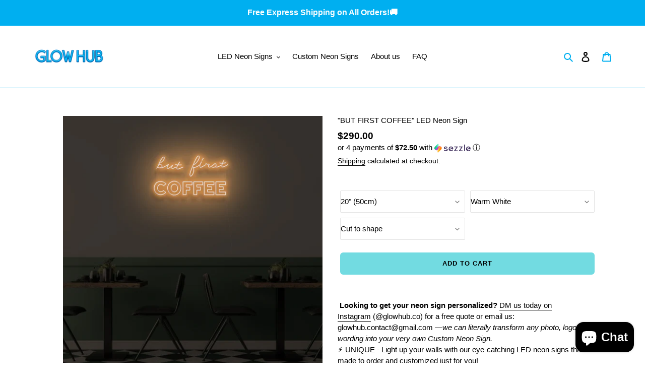

--- FILE ---
content_type: text/html; charset=utf-8
request_url: https://glowhubco.com/products/but-first-coffee-led-neon-sign
body_size: 52000
content:
<!doctype html>
<html class="no-js" lang="en">
<head>
 
<meta charset="utf-8">
  <meta http-equiv="X-UA-Compatible" content="IE=edge,chrome=1">
  <meta name="viewport" content="width=device-width,initial-scale=1">
  <meta name="theme-color" content="#000000"><link rel="canonical" href="https://glowhubco.com/products/but-first-coffee-led-neon-sign"><link rel="shortcut icon" href="//glowhubco.com/cdn/shop/files/favicon-32x32_32x32.png?v=1614349333" type="image/png"><title>&quot;BUT FIRST COFFEE&quot; LED Neon Sign
&ndash; Glow Hub Neon Signs</title><meta name="description" content=" Looking to get your neon sign personalized? DM us today on Instagram (@glowhub.co) for a free quote or email us: glowhub.contact@gmail.com —we can literally transform any photo, logo, or wording into your very own Custom Neon Sign.  ⚡ UNIQUE - Light up your walls with our eye-catching LED neon signs that are made to o"><!-- /snippets/social-meta-tags.liquid -->




<meta property="og:site_name" content="Glow Hub Neon Signs">
<meta property="og:url" content="https://glowhubco.com/products/but-first-coffee-led-neon-sign">
<meta property="og:title" content="&quot;BUT FIRST COFFEE&quot; LED Neon Sign">
<meta property="og:type" content="product">
<meta property="og:description" content=" Looking to get your neon sign personalized? DM us today on Instagram (@glowhub.co) for a free quote or email us: glowhub.contact@gmail.com —we can literally transform any photo, logo, or wording into your very own Custom Neon Sign.  ⚡ UNIQUE - Light up your walls with our eye-catching LED neon signs that are made to o">

  <meta property="og:price:amount" content="290.00">
  <meta property="og:price:currency" content="USD">

<meta property="og:image" content="http://glowhubco.com/cdn/shop/products/10_069225c8-f0da-4c3d-a15c-cca0573181ea_1200x1200.jpg?v=1634624150"><meta property="og:image" content="http://glowhubco.com/cdn/shop/products/3_6d7f7b97-7c0d-41a5-ad27-ea934a5fd900_1200x1200.jpg?v=1634624151"><meta property="og:image" content="http://glowhubco.com/cdn/shop/products/5_534c7b4a-91b6-428e-a802-eab461684f94_1200x1200.jpg?v=1634624151">
<meta property="og:image:secure_url" content="https://glowhubco.com/cdn/shop/products/10_069225c8-f0da-4c3d-a15c-cca0573181ea_1200x1200.jpg?v=1634624150"><meta property="og:image:secure_url" content="https://glowhubco.com/cdn/shop/products/3_6d7f7b97-7c0d-41a5-ad27-ea934a5fd900_1200x1200.jpg?v=1634624151"><meta property="og:image:secure_url" content="https://glowhubco.com/cdn/shop/products/5_534c7b4a-91b6-428e-a802-eab461684f94_1200x1200.jpg?v=1634624151">


<meta name="twitter:card" content="summary_large_image">
<meta name="twitter:title" content="&quot;BUT FIRST COFFEE&quot; LED Neon Sign">
<meta name="twitter:description" content=" Looking to get your neon sign personalized? DM us today on Instagram (@glowhub.co) for a free quote or email us: glowhub.contact@gmail.com —we can literally transform any photo, logo, or wording into your very own Custom Neon Sign.  ⚡ UNIQUE - Light up your walls with our eye-catching LED neon signs that are made to o">


  <link href="//glowhubco.com/cdn/shop/t/5/assets/theme.scss.css?v=88689306252305859711759334119" rel="stylesheet" type="text/css" media="all" />
  <link href="//glowhubco.com/cdn/shop/t/5/assets/custom.scss.css?v=131765658429889390561731476280" rel="stylesheet" type="text/css" media="all" />
 <link href="//glowhubco.com/cdn/shop/t/5/assets/custom-new.css?v=106256809298248729561740641485" rel="stylesheet" type="text/css" media="all" />
  <link href="//glowhubco.com/cdn/shop/t/5/assets/responsive-custom.css?v=126941548912018220581738692937" rel="stylesheet" type="text/css" media="all" />
  <script>
    var theme = {
      breakpoints: {
        medium: 750,
        large: 990,
        widescreen: 1400
      },
      strings: {
        addToCart: "Add to cart",
        soldOut: "Sold out",
        unavailable: "Unavailable",
        regularPrice: "Regular price",
        salePrice: "Sale price",
        sale: "Sale",
        fromLowestPrice: "from [price]",
        vendor: "Vendor",
        showMore: "Show More",
        showLess: "Show Less",
        searchFor: "Search for",
        addressError: "Error looking up that address",
        addressNoResults: "No results for that address",
        addressQueryLimit: "You have exceeded the Google API usage limit. Consider upgrading to a \u003ca href=\"https:\/\/developers.google.com\/maps\/premium\/usage-limits\"\u003ePremium Plan\u003c\/a\u003e.",
        authError: "There was a problem authenticating your Google Maps account.",
        newWindow: "Opens in a new window.",
        external: "Opens external website.",
        newWindowExternal: "Opens external website in a new window.",
        removeLabel: "Remove [product]",
        update: "Update",
        quantity: "Quantity",
        discountedTotal: "Discounted total",
        regularTotal: "Regular total",
        priceColumn: "See Price column for discount details.",
        quantityMinimumMessage: "Quantity must be 1 or more",
        cartError: "There was an error while updating your cart. Please try again.",
        removedItemMessage: "Removed \u003cspan class=\"cart__removed-product-details\"\u003e([quantity]) [link]\u003c\/span\u003e from your cart.",
        unitPrice: "Unit price",
        unitPriceSeparator: "per",
        oneCartCount: "1 item",
        otherCartCount: "[count] items",
        quantityLabel: "Quantity: [count]",
        products: "Products",
        loading: "Loading",
        number_of_results: "[result_number] of [results_count]",
        number_of_results_found: "[results_count] results found",
        one_result_found: "1 result found"
      },
      moneyFormat: "${{amount}}",
      moneyFormatWithCurrency: "${{amount}} USD",
      settings: {
        predictiveSearchEnabled: true,
        predictiveSearchShowPrice: false,
        predictiveSearchShowVendor: false
      }
    }

    document.documentElement.className = document.documentElement.className.replace('no-js', 'js');
  </script><script src="//glowhubco.com/cdn/shop/t/5/assets/lazysizes.js?v=94224023136283657951731476280" async="async"></script>
  <script src="//glowhubco.com/cdn/shop/t/5/assets/vendor.js?v=73555340668197180491731476280" defer="defer"></script>
  <script src="//glowhubco.com/cdn/shop/t/5/assets/theme.js?v=142055834466441573321731476280" defer="defer"></script>
 <script src="//glowhubco.com/cdn/shop/t/5/assets/custom.js?v=43186285691055894561742790725" defer="defer"></script>
  
  <script>window.performance && window.performance.mark && window.performance.mark('shopify.content_for_header.start');</script><meta name="google-site-verification" content="c1pgmxNKp2iFxcHfum_wGZvzZJzNrJhz9Ig7k0sCEE4">
<meta id="shopify-digital-wallet" name="shopify-digital-wallet" content="/45639663765/digital_wallets/dialog">
<meta name="shopify-checkout-api-token" content="779bb587fafd8fd329dca8dd30e20bed">
<meta id="in-context-paypal-metadata" data-shop-id="45639663765" data-venmo-supported="false" data-environment="production" data-locale="en_US" data-paypal-v4="true" data-currency="USD">
<link rel="alternate" hreflang="x-default" href="https://glowhubco.com/products/but-first-coffee-led-neon-sign">
<link rel="alternate" hreflang="en" href="https://glowhubco.com/products/but-first-coffee-led-neon-sign">
<link rel="alternate" hreflang="en-CA" href="https://glowhubco.com/en-ca/products/but-first-coffee-led-neon-sign">
<link rel="alternate" hreflang="en-GB" href="https://glowhubco.com/en-gb/products/but-first-coffee-led-neon-sign">
<link rel="alternate" type="application/json+oembed" href="https://glowhubco.com/products/but-first-coffee-led-neon-sign.oembed">
<script async="async" src="/checkouts/internal/preloads.js?locale=en-US"></script>
<link rel="preconnect" href="https://shop.app" crossorigin="anonymous">
<script async="async" src="https://shop.app/checkouts/internal/preloads.js?locale=en-US&shop_id=45639663765" crossorigin="anonymous"></script>
<script id="apple-pay-shop-capabilities" type="application/json">{"shopId":45639663765,"countryCode":"CA","currencyCode":"USD","merchantCapabilities":["supports3DS"],"merchantId":"gid:\/\/shopify\/Shop\/45639663765","merchantName":"Glow Hub Neon Signs","requiredBillingContactFields":["postalAddress","email"],"requiredShippingContactFields":["postalAddress","email"],"shippingType":"shipping","supportedNetworks":["visa","masterCard","amex","discover","jcb"],"total":{"type":"pending","label":"Glow Hub Neon Signs","amount":"1.00"},"shopifyPaymentsEnabled":true,"supportsSubscriptions":true}</script>
<script id="shopify-features" type="application/json">{"accessToken":"779bb587fafd8fd329dca8dd30e20bed","betas":["rich-media-storefront-analytics"],"domain":"glowhubco.com","predictiveSearch":true,"shopId":45639663765,"locale":"en"}</script>
<script>var Shopify = Shopify || {};
Shopify.shop = "glow-hub-neon-signs.myshopify.com";
Shopify.locale = "en";
Shopify.currency = {"active":"USD","rate":"1.0"};
Shopify.country = "US";
Shopify.theme = {"name":"Homepage of Debut + builder","id":142468481173,"schema_name":"Debut","schema_version":"17.1.0","theme_store_id":796,"role":"main"};
Shopify.theme.handle = "null";
Shopify.theme.style = {"id":null,"handle":null};
Shopify.cdnHost = "glowhubco.com/cdn";
Shopify.routes = Shopify.routes || {};
Shopify.routes.root = "/";</script>
<script type="module">!function(o){(o.Shopify=o.Shopify||{}).modules=!0}(window);</script>
<script>!function(o){function n(){var o=[];function n(){o.push(Array.prototype.slice.apply(arguments))}return n.q=o,n}var t=o.Shopify=o.Shopify||{};t.loadFeatures=n(),t.autoloadFeatures=n()}(window);</script>
<script>
  window.ShopifyPay = window.ShopifyPay || {};
  window.ShopifyPay.apiHost = "shop.app\/pay";
  window.ShopifyPay.redirectState = null;
</script>
<script id="shop-js-analytics" type="application/json">{"pageType":"product"}</script>
<script defer="defer" async type="module" src="//glowhubco.com/cdn/shopifycloud/shop-js/modules/v2/client.init-shop-cart-sync_C5BV16lS.en.esm.js"></script>
<script defer="defer" async type="module" src="//glowhubco.com/cdn/shopifycloud/shop-js/modules/v2/chunk.common_CygWptCX.esm.js"></script>
<script type="module">
  await import("//glowhubco.com/cdn/shopifycloud/shop-js/modules/v2/client.init-shop-cart-sync_C5BV16lS.en.esm.js");
await import("//glowhubco.com/cdn/shopifycloud/shop-js/modules/v2/chunk.common_CygWptCX.esm.js");

  window.Shopify.SignInWithShop?.initShopCartSync?.({"fedCMEnabled":true,"windoidEnabled":true});

</script>
<script>
  window.Shopify = window.Shopify || {};
  if (!window.Shopify.featureAssets) window.Shopify.featureAssets = {};
  window.Shopify.featureAssets['shop-js'] = {"shop-cart-sync":["modules/v2/client.shop-cart-sync_ZFArdW7E.en.esm.js","modules/v2/chunk.common_CygWptCX.esm.js"],"init-fed-cm":["modules/v2/client.init-fed-cm_CmiC4vf6.en.esm.js","modules/v2/chunk.common_CygWptCX.esm.js"],"shop-button":["modules/v2/client.shop-button_tlx5R9nI.en.esm.js","modules/v2/chunk.common_CygWptCX.esm.js"],"shop-cash-offers":["modules/v2/client.shop-cash-offers_DOA2yAJr.en.esm.js","modules/v2/chunk.common_CygWptCX.esm.js","modules/v2/chunk.modal_D71HUcav.esm.js"],"init-windoid":["modules/v2/client.init-windoid_sURxWdc1.en.esm.js","modules/v2/chunk.common_CygWptCX.esm.js"],"shop-toast-manager":["modules/v2/client.shop-toast-manager_ClPi3nE9.en.esm.js","modules/v2/chunk.common_CygWptCX.esm.js"],"init-shop-email-lookup-coordinator":["modules/v2/client.init-shop-email-lookup-coordinator_B8hsDcYM.en.esm.js","modules/v2/chunk.common_CygWptCX.esm.js"],"init-shop-cart-sync":["modules/v2/client.init-shop-cart-sync_C5BV16lS.en.esm.js","modules/v2/chunk.common_CygWptCX.esm.js"],"avatar":["modules/v2/client.avatar_BTnouDA3.en.esm.js"],"pay-button":["modules/v2/client.pay-button_FdsNuTd3.en.esm.js","modules/v2/chunk.common_CygWptCX.esm.js"],"init-customer-accounts":["modules/v2/client.init-customer-accounts_DxDtT_ad.en.esm.js","modules/v2/client.shop-login-button_C5VAVYt1.en.esm.js","modules/v2/chunk.common_CygWptCX.esm.js","modules/v2/chunk.modal_D71HUcav.esm.js"],"init-shop-for-new-customer-accounts":["modules/v2/client.init-shop-for-new-customer-accounts_ChsxoAhi.en.esm.js","modules/v2/client.shop-login-button_C5VAVYt1.en.esm.js","modules/v2/chunk.common_CygWptCX.esm.js","modules/v2/chunk.modal_D71HUcav.esm.js"],"shop-login-button":["modules/v2/client.shop-login-button_C5VAVYt1.en.esm.js","modules/v2/chunk.common_CygWptCX.esm.js","modules/v2/chunk.modal_D71HUcav.esm.js"],"init-customer-accounts-sign-up":["modules/v2/client.init-customer-accounts-sign-up_CPSyQ0Tj.en.esm.js","modules/v2/client.shop-login-button_C5VAVYt1.en.esm.js","modules/v2/chunk.common_CygWptCX.esm.js","modules/v2/chunk.modal_D71HUcav.esm.js"],"shop-follow-button":["modules/v2/client.shop-follow-button_Cva4Ekp9.en.esm.js","modules/v2/chunk.common_CygWptCX.esm.js","modules/v2/chunk.modal_D71HUcav.esm.js"],"checkout-modal":["modules/v2/client.checkout-modal_BPM8l0SH.en.esm.js","modules/v2/chunk.common_CygWptCX.esm.js","modules/v2/chunk.modal_D71HUcav.esm.js"],"lead-capture":["modules/v2/client.lead-capture_Bi8yE_yS.en.esm.js","modules/v2/chunk.common_CygWptCX.esm.js","modules/v2/chunk.modal_D71HUcav.esm.js"],"shop-login":["modules/v2/client.shop-login_D6lNrXab.en.esm.js","modules/v2/chunk.common_CygWptCX.esm.js","modules/v2/chunk.modal_D71HUcav.esm.js"],"payment-terms":["modules/v2/client.payment-terms_CZxnsJam.en.esm.js","modules/v2/chunk.common_CygWptCX.esm.js","modules/v2/chunk.modal_D71HUcav.esm.js"]};
</script>
<script>(function() {
  var isLoaded = false;
  function asyncLoad() {
    if (isLoaded) return;
    isLoaded = true;
    var urls = ["https:\/\/cdn.nfcube.com\/instafeed-ac739b119704de3ce9b14d241826b5af.js?shop=glow-hub-neon-signs.myshopify.com","https:\/\/static.klaviyo.com\/onsite\/js\/TPhQ2Z\/klaviyo.js?company_id=TPhQ2Z\u0026shop=glow-hub-neon-signs.myshopify.com","https:\/\/services.nofraud.com\/js\/device.js?shop=glow-hub-neon-signs.myshopify.com","\/\/cdn.shopify.com\/proxy\/6ca5403cf458e1779415e25b36ea0970e836ec340cc9316bd57e62a2879b52f9\/bucket.useifsapp.com\/theme-files-min\/js\/ifs-script-tag-min.js?v=2\u0026shop=glow-hub-neon-signs.myshopify.com\u0026sp-cache-control=cHVibGljLCBtYXgtYWdlPTkwMA"];
    for (var i = 0; i < urls.length; i++) {
      var s = document.createElement('script');
      s.type = 'text/javascript';
      s.async = true;
      s.src = urls[i];
      var x = document.getElementsByTagName('script')[0];
      x.parentNode.insertBefore(s, x);
    }
  };
  if(window.attachEvent) {
    window.attachEvent('onload', asyncLoad);
  } else {
    window.addEventListener('load', asyncLoad, false);
  }
})();</script>
<script id="__st">var __st={"a":45639663765,"offset":-28800,"reqid":"b74cd21a-86e4-461a-88db-9b2952383c64-1768611157","pageurl":"glowhubco.com\/products\/but-first-coffee-led-neon-sign","u":"448e4e5487bd","p":"product","rtyp":"product","rid":7190528655509};</script>
<script>window.ShopifyPaypalV4VisibilityTracking = true;</script>
<script id="captcha-bootstrap">!function(){'use strict';const t='contact',e='account',n='new_comment',o=[[t,t],['blogs',n],['comments',n],[t,'customer']],c=[[e,'customer_login'],[e,'guest_login'],[e,'recover_customer_password'],[e,'create_customer']],r=t=>t.map((([t,e])=>`form[action*='/${t}']:not([data-nocaptcha='true']) input[name='form_type'][value='${e}']`)).join(','),a=t=>()=>t?[...document.querySelectorAll(t)].map((t=>t.form)):[];function s(){const t=[...o],e=r(t);return a(e)}const i='password',u='form_key',d=['recaptcha-v3-token','g-recaptcha-response','h-captcha-response',i],f=()=>{try{return window.sessionStorage}catch{return}},m='__shopify_v',_=t=>t.elements[u];function p(t,e,n=!1){try{const o=window.sessionStorage,c=JSON.parse(o.getItem(e)),{data:r}=function(t){const{data:e,action:n}=t;return t[m]||n?{data:e,action:n}:{data:t,action:n}}(c);for(const[e,n]of Object.entries(r))t.elements[e]&&(t.elements[e].value=n);n&&o.removeItem(e)}catch(o){console.error('form repopulation failed',{error:o})}}const l='form_type',E='cptcha';function T(t){t.dataset[E]=!0}const w=window,h=w.document,L='Shopify',v='ce_forms',y='captcha';let A=!1;((t,e)=>{const n=(g='f06e6c50-85a8-45c8-87d0-21a2b65856fe',I='https://cdn.shopify.com/shopifycloud/storefront-forms-hcaptcha/ce_storefront_forms_captcha_hcaptcha.v1.5.2.iife.js',D={infoText:'Protected by hCaptcha',privacyText:'Privacy',termsText:'Terms'},(t,e,n)=>{const o=w[L][v],c=o.bindForm;if(c)return c(t,g,e,D).then(n);var r;o.q.push([[t,g,e,D],n]),r=I,A||(h.body.append(Object.assign(h.createElement('script'),{id:'captcha-provider',async:!0,src:r})),A=!0)});var g,I,D;w[L]=w[L]||{},w[L][v]=w[L][v]||{},w[L][v].q=[],w[L][y]=w[L][y]||{},w[L][y].protect=function(t,e){n(t,void 0,e),T(t)},Object.freeze(w[L][y]),function(t,e,n,w,h,L){const[v,y,A,g]=function(t,e,n){const i=e?o:[],u=t?c:[],d=[...i,...u],f=r(d),m=r(i),_=r(d.filter((([t,e])=>n.includes(e))));return[a(f),a(m),a(_),s()]}(w,h,L),I=t=>{const e=t.target;return e instanceof HTMLFormElement?e:e&&e.form},D=t=>v().includes(t);t.addEventListener('submit',(t=>{const e=I(t);if(!e)return;const n=D(e)&&!e.dataset.hcaptchaBound&&!e.dataset.recaptchaBound,o=_(e),c=g().includes(e)&&(!o||!o.value);(n||c)&&t.preventDefault(),c&&!n&&(function(t){try{if(!f())return;!function(t){const e=f();if(!e)return;const n=_(t);if(!n)return;const o=n.value;o&&e.removeItem(o)}(t);const e=Array.from(Array(32),(()=>Math.random().toString(36)[2])).join('');!function(t,e){_(t)||t.append(Object.assign(document.createElement('input'),{type:'hidden',name:u})),t.elements[u].value=e}(t,e),function(t,e){const n=f();if(!n)return;const o=[...t.querySelectorAll(`input[type='${i}']`)].map((({name:t})=>t)),c=[...d,...o],r={};for(const[a,s]of new FormData(t).entries())c.includes(a)||(r[a]=s);n.setItem(e,JSON.stringify({[m]:1,action:t.action,data:r}))}(t,e)}catch(e){console.error('failed to persist form',e)}}(e),e.submit())}));const S=(t,e)=>{t&&!t.dataset[E]&&(n(t,e.some((e=>e===t))),T(t))};for(const o of['focusin','change'])t.addEventListener(o,(t=>{const e=I(t);D(e)&&S(e,y())}));const B=e.get('form_key'),M=e.get(l),P=B&&M;t.addEventListener('DOMContentLoaded',(()=>{const t=y();if(P)for(const e of t)e.elements[l].value===M&&p(e,B);[...new Set([...A(),...v().filter((t=>'true'===t.dataset.shopifyCaptcha))])].forEach((e=>S(e,t)))}))}(h,new URLSearchParams(w.location.search),n,t,e,['guest_login'])})(!0,!0)}();</script>
<script integrity="sha256-4kQ18oKyAcykRKYeNunJcIwy7WH5gtpwJnB7kiuLZ1E=" data-source-attribution="shopify.loadfeatures" defer="defer" src="//glowhubco.com/cdn/shopifycloud/storefront/assets/storefront/load_feature-a0a9edcb.js" crossorigin="anonymous"></script>
<script crossorigin="anonymous" defer="defer" src="//glowhubco.com/cdn/shopifycloud/storefront/assets/shopify_pay/storefront-65b4c6d7.js?v=20250812"></script>
<script data-source-attribution="shopify.dynamic_checkout.dynamic.init">var Shopify=Shopify||{};Shopify.PaymentButton=Shopify.PaymentButton||{isStorefrontPortableWallets:!0,init:function(){window.Shopify.PaymentButton.init=function(){};var t=document.createElement("script");t.src="https://glowhubco.com/cdn/shopifycloud/portable-wallets/latest/portable-wallets.en.js",t.type="module",document.head.appendChild(t)}};
</script>
<script data-source-attribution="shopify.dynamic_checkout.buyer_consent">
  function portableWalletsHideBuyerConsent(e){var t=document.getElementById("shopify-buyer-consent"),n=document.getElementById("shopify-subscription-policy-button");t&&n&&(t.classList.add("hidden"),t.setAttribute("aria-hidden","true"),n.removeEventListener("click",e))}function portableWalletsShowBuyerConsent(e){var t=document.getElementById("shopify-buyer-consent"),n=document.getElementById("shopify-subscription-policy-button");t&&n&&(t.classList.remove("hidden"),t.removeAttribute("aria-hidden"),n.addEventListener("click",e))}window.Shopify?.PaymentButton&&(window.Shopify.PaymentButton.hideBuyerConsent=portableWalletsHideBuyerConsent,window.Shopify.PaymentButton.showBuyerConsent=portableWalletsShowBuyerConsent);
</script>
<script data-source-attribution="shopify.dynamic_checkout.cart.bootstrap">document.addEventListener("DOMContentLoaded",(function(){function t(){return document.querySelector("shopify-accelerated-checkout-cart, shopify-accelerated-checkout")}if(t())Shopify.PaymentButton.init();else{new MutationObserver((function(e,n){t()&&(Shopify.PaymentButton.init(),n.disconnect())})).observe(document.body,{childList:!0,subtree:!0})}}));
</script>
<link id="shopify-accelerated-checkout-styles" rel="stylesheet" media="screen" href="https://glowhubco.com/cdn/shopifycloud/portable-wallets/latest/accelerated-checkout-backwards-compat.css" crossorigin="anonymous">
<style id="shopify-accelerated-checkout-cart">
        #shopify-buyer-consent {
  margin-top: 1em;
  display: inline-block;
  width: 100%;
}

#shopify-buyer-consent.hidden {
  display: none;
}

#shopify-subscription-policy-button {
  background: none;
  border: none;
  padding: 0;
  text-decoration: underline;
  font-size: inherit;
  cursor: pointer;
}

#shopify-subscription-policy-button::before {
  box-shadow: none;
}

      </style>

<script>window.performance && window.performance.mark && window.performance.mark('shopify.content_for_header.end');</script>
  
<!-- Start of Judge.me Core -->
<link rel="dns-prefetch" href="https://cdn.judge.me/">
<script data-cfasync='false' class='jdgm-settings-script'>window.jdgmSettings={"pagination":5,"disable_web_reviews":false,"badge_no_review_text":"No reviews","badge_n_reviews_text":"{{ n }} review/reviews","badge_star_color":"#ffe161","hide_badge_preview_if_no_reviews":true,"badge_hide_text":false,"enforce_center_preview_badge":false,"widget_title":"Customer Reviews","widget_open_form_text":"Write a review","widget_close_form_text":"Cancel review","widget_refresh_page_text":"Refresh page","widget_summary_text":"Based on {{ number_of_reviews }} review/reviews","widget_no_review_text":"Be the first to write a review","widget_name_field_text":"Name","widget_verified_name_field_text":"Verified Name (public)","widget_name_placeholder_text":"Enter your name (public)","widget_required_field_error_text":"This field is required.","widget_email_field_text":"Email","widget_verified_email_field_text":"Verified Email (private, can not be edited)","widget_email_placeholder_text":"Enter your email (private)","widget_email_field_error_text":"Please enter a valid email address.","widget_rating_field_text":"Rating","widget_review_title_field_text":"Review Title","widget_review_title_placeholder_text":"Give your review a title","widget_review_body_field_text":"Review","widget_review_body_placeholder_text":"Write your comments here","widget_pictures_field_text":"Picture/Video (optional)","widget_submit_review_text":"Submit Review","widget_submit_verified_review_text":"Submit Verified Review","widget_submit_success_msg_with_auto_publish":"Thank you! Please refresh the page in a few moments to see your review. You can remove or edit your review by logging into \u003ca href='https://judge.me/login' target='_blank' rel='nofollow noopener'\u003eJudge.me\u003c/a\u003e","widget_submit_success_msg_no_auto_publish":"Thank you! Your review will be published as soon as it is approved by the shop admin. You can remove or edit your review by logging into \u003ca href='https://judge.me/login' target='_blank' rel='nofollow noopener'\u003eJudge.me\u003c/a\u003e","widget_show_default_reviews_out_of_total_text":"Showing {{ n_reviews_shown }} out of {{ n_reviews }} reviews.","widget_show_all_link_text":"Show all","widget_show_less_link_text":"Show less","widget_author_said_text":"{{ reviewer_name }} said:","widget_days_text":"{{ n }} days ago","widget_weeks_text":"{{ n }} week/weeks ago","widget_months_text":"{{ n }} month/months ago","widget_years_text":"{{ n }} year/years ago","widget_yesterday_text":"Yesterday","widget_today_text":"Today","widget_replied_text":"\u003e\u003e {{ shop_name }} replied:","widget_read_more_text":"Read more","widget_rating_filter_see_all_text":"See all reviews","widget_sorting_most_recent_text":"Most Recent","widget_sorting_highest_rating_text":"Highest Rating","widget_sorting_lowest_rating_text":"Lowest Rating","widget_sorting_with_pictures_text":"Only Pictures","widget_sorting_most_helpful_text":"Most Helpful","widget_open_question_form_text":"Ask a question","widget_reviews_subtab_text":"Reviews","widget_questions_subtab_text":"Questions","widget_question_label_text":"Question","widget_answer_label_text":"Answer","widget_question_placeholder_text":"Write your question here","widget_submit_question_text":"Submit Question","widget_question_submit_success_text":"Thank you for your question! We will notify you once it gets answered.","widget_star_color":"#ffe161","verified_badge_text":"Verified","verified_badge_placement":"left-of-reviewer-name","widget_hide_border":false,"widget_social_share":false,"all_reviews_include_out_of_store_products":true,"all_reviews_out_of_store_text":"(out of store)","all_reviews_product_name_prefix_text":"about","enable_review_pictures":false,"widget_product_reviews_subtab_text":"Product Reviews","widget_shop_reviews_subtab_text":"Shop Reviews","widget_sorting_pictures_first_text":"Pictures First","floating_tab_button_name":"★ Judge.me Reviews","floating_tab_title":"Let customers speak for us","floating_tab_url":"","floating_tab_url_enabled":false,"all_reviews_text_badge_text":"Customers rate us {{ shop.metafields.judgeme.all_reviews_rating | round: 1 }}/5 based on {{ shop.metafields.judgeme.all_reviews_count }} reviews.","all_reviews_text_badge_text_branded_style":"{{ shop.metafields.judgeme.all_reviews_rating | round: 1 }} out of 5 stars based on {{ shop.metafields.judgeme.all_reviews_count }} reviews","all_reviews_text_badge_url":"","featured_carousel_title":"Let customers speak for us","featured_carousel_count_text":"from {{ n }} reviews","featured_carousel_url":"","verified_count_badge_url":"","widget_star_use_custom_color":true,"picture_reminder_submit_button":"Upload Pictures","widget_sorting_videos_first_text":"Videos First","widget_review_pending_text":"Pending","remove_microdata_snippet":false,"preview_badge_no_question_text":"No questions","preview_badge_n_question_text":"{{ number_of_questions }} question/questions","widget_search_bar_placeholder":"Search reviews","widget_sorting_verified_only_text":"Verified only","featured_carousel_more_reviews_button_text":"Read more reviews","featured_carousel_view_product_button_text":"View product","all_reviews_page_load_more_text":"Load More Reviews","widget_public_name_text":"displayed publicly like","default_reviewer_name_has_non_latin":true,"widget_reviewer_anonymous":"Anonymous","medals_widget_title":"Judge.me Review Medals","widget_invalid_yt_video_url_error_text":"Not a YouTube video URL","widget_max_length_field_error_text":"Please enter no more than {0} characters.","widget_verified_by_shop_text":"Verified by Shop","widget_load_with_code_splitting":true,"widget_ugc_title":"Made by us, Shared by you","widget_ugc_subtitle":"Tag us to see your picture featured in our page","widget_ugc_primary_button_text":"Buy Now","widget_ugc_secondary_button_text":"Load More","widget_ugc_reviews_button_text":"View Reviews","widget_rating_metafield_value_type":true,"widget_summary_average_rating_text":"{{ average_rating }} out of 5","widget_media_grid_title":"Customer photos \u0026 videos","widget_media_grid_see_more_text":"See more","widget_verified_by_judgeme_text":"Verified by Judge.me","widget_verified_by_judgeme_text_in_store_medals":"Verified by Judge.me","widget_media_field_exceed_quantity_message":"Sorry, we can only accept {{ max_media }} for one review.","widget_media_field_exceed_limit_message":"{{ file_name }} is too large, please select a {{ media_type }} less than {{ size_limit }}MB.","widget_review_submitted_text":"Review Submitted!","widget_question_submitted_text":"Question Submitted!","widget_close_form_text_question":"Cancel","widget_write_your_answer_here_text":"Write your answer here","widget_show_collected_by_judgeme":false,"widget_collected_by_judgeme_text":"collected by Judge.me","widget_load_more_text":"Load More","widget_full_review_text":"Full Review","widget_read_more_reviews_text":"Read More Reviews","widget_read_questions_text":"Read Questions","widget_questions_and_answers_text":"Questions \u0026 Answers","widget_verified_by_text":"Verified by","widget_number_of_reviews_text":"{{ number_of_reviews }} reviews","widget_back_button_text":"Back","widget_next_button_text":"Next","widget_custom_forms_filter_button":"Filters","custom_forms_style":"vertical","how_reviews_are_collected":"How reviews are collected?","widget_gdpr_statement":"How we use your data: We’ll only contact you about the review you left, and only if necessary. By submitting your review, you agree to Judge.me’s \u003ca href='https://judge.me/terms' target='_blank' rel='nofollow noopener'\u003eterms\u003c/a\u003e, \u003ca href='https://judge.me/privacy' target='_blank' rel='nofollow noopener'\u003eprivacy\u003c/a\u003e and \u003ca href='https://judge.me/content-policy' target='_blank' rel='nofollow noopener'\u003econtent\u003c/a\u003e policies.","preview_badge_product_page_install_preference":true,"review_widget_best_location":true,"platform":"shopify","branding_url":"https://judge.me/reviews/glow-hub-neon-signs.myshopify.com","branding_text":"Powered by Judge.me","locale":"en","reply_name":"Glow Hub Neon Signs","widget_version":"2.1","footer":true,"autopublish":true,"review_dates":true,"enable_custom_form":false,"shop_use_review_site":true,"can_be_branded":true};</script> <style class='jdgm-settings-style'>.jdgm-xx{left:0}:not(.jdgm-prev-badge__stars)>.jdgm-star{color:#ffe161}.jdgm-histogram .jdgm-star.jdgm-star{color:#ffe161}.jdgm-preview-badge .jdgm-star.jdgm-star{color:#ffe161}.jdgm-prev-badge[data-average-rating='0.00']{display:none !important}.jdgm-author-all-initials{display:none !important}.jdgm-author-last-initial{display:none !important}.jdgm-rev-widg__title{visibility:hidden}.jdgm-rev-widg__summary-text{visibility:hidden}.jdgm-prev-badge__text{visibility:hidden}.jdgm-rev__replier:before{content:'glowhubco.com'}.jdgm-rev__prod-link-prefix:before{content:'about'}.jdgm-rev__out-of-store-text:before{content:'(out of store)'}@media only screen and (min-width: 768px){.jdgm-rev__pics .jdgm-rev_all-rev-page-picture-separator,.jdgm-rev__pics .jdgm-rev__product-picture{display:none}}@media only screen and (max-width: 768px){.jdgm-rev__pics .jdgm-rev_all-rev-page-picture-separator,.jdgm-rev__pics .jdgm-rev__product-picture{display:none}}.jdgm-preview-badge[data-template="collection"]{display:none !important}.jdgm-preview-badge[data-template="index"]{display:none !important}.jdgm-verified-count-badget[data-from-snippet="true"]{display:none !important}.jdgm-carousel-wrapper[data-from-snippet="true"]{display:none !important}.jdgm-all-reviews-text[data-from-snippet="true"]{display:none !important}.jdgm-medals-section[data-from-snippet="true"]{display:none !important}.jdgm-ugc-media-wrapper[data-from-snippet="true"]{display:none !important}
</style>

  
  
  
  <style class='jdgm-miracle-styles'>
  @-webkit-keyframes jdgm-spin{0%{-webkit-transform:rotate(0deg);-ms-transform:rotate(0deg);transform:rotate(0deg)}100%{-webkit-transform:rotate(359deg);-ms-transform:rotate(359deg);transform:rotate(359deg)}}@keyframes jdgm-spin{0%{-webkit-transform:rotate(0deg);-ms-transform:rotate(0deg);transform:rotate(0deg)}100%{-webkit-transform:rotate(359deg);-ms-transform:rotate(359deg);transform:rotate(359deg)}}@font-face{font-family:'JudgemeStar';src:url("[data-uri]") format("woff");font-weight:normal;font-style:normal}.jdgm-star{font-family:'JudgemeStar';display:inline !important;text-decoration:none !important;padding:0 4px 0 0 !important;margin:0 !important;font-weight:bold;opacity:1;-webkit-font-smoothing:antialiased;-moz-osx-font-smoothing:grayscale}.jdgm-star:hover{opacity:1}.jdgm-star:last-of-type{padding:0 !important}.jdgm-star.jdgm--on:before{content:"\e000"}.jdgm-star.jdgm--off:before{content:"\e001"}.jdgm-star.jdgm--half:before{content:"\e002"}.jdgm-widget *{margin:0;line-height:1.4;-webkit-box-sizing:border-box;-moz-box-sizing:border-box;box-sizing:border-box;-webkit-overflow-scrolling:touch}.jdgm-hidden{display:none !important;visibility:hidden !important}.jdgm-temp-hidden{display:none}.jdgm-spinner{width:40px;height:40px;margin:auto;border-radius:50%;border-top:2px solid #eee;border-right:2px solid #eee;border-bottom:2px solid #eee;border-left:2px solid #ccc;-webkit-animation:jdgm-spin 0.8s infinite linear;animation:jdgm-spin 0.8s infinite linear}.jdgm-prev-badge{display:block !important}

</style>


  
  
   


<script data-cfasync='false' class='jdgm-script'>
!function(e){window.jdgm=window.jdgm||{},jdgm.CDN_HOST="https://cdn.judge.me/",
jdgm.docReady=function(d){(e.attachEvent?"complete"===e.readyState:"loading"!==e.readyState)?
setTimeout(d,0):e.addEventListener("DOMContentLoaded",d)},jdgm.loadCSS=function(d,t,o,s){
!o&&jdgm.loadCSS.requestedUrls.indexOf(d)>=0||(jdgm.loadCSS.requestedUrls.push(d),
(s=e.createElement("link")).rel="stylesheet",s.class="jdgm-stylesheet",s.media="nope!",
s.href=d,s.onload=function(){this.media="all",t&&setTimeout(t)},e.body.appendChild(s))},
jdgm.loadCSS.requestedUrls=[],jdgm.docReady(function(){(window.jdgmLoadCSS||e.querySelectorAll(
".jdgm-widget, .jdgm-all-reviews-page").length>0)&&(jdgmSettings.widget_load_with_code_splitting?
parseFloat(jdgmSettings.widget_version)>=3?jdgm.loadCSS(jdgm.CDN_HOST+"widget_v3/base.css"):
jdgm.loadCSS(jdgm.CDN_HOST+"widget/base.css"):jdgm.loadCSS(jdgm.CDN_HOST+"shopify_v2.css"))})}(document);
</script>
<script async data-cfasync="false" type="text/javascript" src="https://cdn.judge.me/loader.js"></script>

<noscript><link rel="stylesheet" type="text/css" media="all" href="https://cdn.judge.me/shopify_v2.css"></noscript>
<!-- End of Judge.me Core -->


<!-- "snippets/booster-common.liquid" was not rendered, the associated app was uninstalled -->
   <script src="https://cdnjs.cloudflare.com/ajax/libs/tiny-slider/2.9.4/min/tiny-slider.js"></script>
  <link href="https://cdnjs.cloudflare.com/ajax/libs/tiny-slider/2.9.4/tiny-slider.css" rel="stylesheet">
  <script src="https://cdn.tailwindcss.com"></script>
<link href="https://cdnjs.cloudflare.com/ajax/libs/lightbox2/2.11.3/css/lightbox.min.css" rel="stylesheet">



<script type="text/javascript">
  //BOOSTER APPS COMMON JS CODE
  window.BoosterApps = window.BoosterApps || {};
  window.BoosterApps.common = window.BoosterApps.common || {};
  window.BoosterApps.common.shop = {
    permanent_domain: 'glow-hub-neon-signs.myshopify.com',
    currency: "USD",
    money_format: "${{amount}}",
    id: 45639663765
  };
  

  window.BoosterApps.common.template = 'product';
  window.BoosterApps.common.cart = {};
  window.BoosterApps.common.vapid_public_key = "BO5RJ2FA8w6MW2Qt1_MKSFtoVpVjUMLYkHb2arb7zZxEaYGTMuLvmZGabSHj8q0EwlzLWBAcAU_0z-z9Xps8kF8=";

  window.BoosterApps.cs_app_url = "/apps/ba_fb_app";

  window.BoosterApps.global_config = {"asset_urls":{"loy":{"init_js":"https:\/\/cdn.shopify.com\/s\/files\/1\/0194\/1736\/6592\/t\/1\/assets\/ba_loy_init.js?v=1643899006","widget_js":"https:\/\/cdn.shopify.com\/s\/files\/1\/0194\/1736\/6592\/t\/1\/assets\/ba_loy_widget.js?v=1643899010","widget_css":"https:\/\/cdn.shopify.com\/s\/files\/1\/0194\/1736\/6592\/t\/1\/assets\/ba_loy_widget.css?v=1630424861"},"rev":{"init_js":null,"widget_js":null,"modal_js":null,"widget_css":null,"modal_css":null},"pu":{"init_js":"https:\/\/cdn.shopify.com\/s\/files\/1\/0194\/1736\/6592\/t\/1\/assets\/ba_pu_init.js?v=1635877170"},"bis":{"init_js":"https:\/\/cdn.shopify.com\/s\/files\/1\/0194\/1736\/6592\/t\/1\/assets\/ba_bis_init.js?v=1633795418","modal_js":"https:\/\/cdn.shopify.com\/s\/files\/1\/0194\/1736\/6592\/t\/1\/assets\/ba_bis_modal.js?v=1633795421","modal_css":"https:\/\/cdn.shopify.com\/s\/files\/1\/0194\/1736\/6592\/t\/1\/assets\/ba_bis_modal.css?v=1620346071"},"widgets":{"init_js":"https:\/\/cdn.shopify.com\/s\/files\/1\/0194\/1736\/6592\/t\/1\/assets\/ba_widget_init.js?v=1643989783","modal_js":"https:\/\/cdn.shopify.com\/s\/files\/1\/0194\/1736\/6592\/t\/1\/assets\/ba_widget_modal.js?v=1643989786","modal_css":"https:\/\/cdn.shopify.com\/s\/files\/1\/0194\/1736\/6592\/t\/1\/assets\/ba_widget_modal.css?v=1643989789"},"global":{"helper_js":"https:\/\/cdn.shopify.com\/s\/files\/1\/0194\/1736\/6592\/t\/1\/assets\/ba_tracking.js?v=1637601969"}},"proxy_paths":{"pu":"\/apps\/ba_fb_app","app_metrics":"\/apps\/ba_fb_app\/app_metrics","push_subscription":"\/apps\/ba_fb_app\/push"},"aat":["pu"],"pv":false,"sts":false,"bam":false,"base_money_format":"${{amount}}"};



    window.BoosterApps.pu_config = {"push_prompt_cover_enabled":false,"push_prompt_cover_title":"One small step","push_prompt_cover_message":"Allow your browser to receive notifications"};


  for (i = 0; i < window.localStorage.length; i++) {
    var key = window.localStorage.key(i);
    if (key.slice(0,10) === "ba_msg_sub") {
      window.BoosterApps.can_update_cart = true;
    }
  }

  
    if (window.BoosterApps.common.template == 'product'){
      window.BoosterApps.common.product = {
        id: 7190528655509, price: 29000, handle: "but-first-coffee-led-neon-sign", tags: ["business","cafe","coffee","company","drink","food","foodie","quote","restaurant","shop","store"],
        available: true, title: "\"BUT FIRST COFFEE\" LED Neon Sign", variants: [{"id":41337425199253,"title":"20\" (50cm) \/ Warm White \/ Cut to shape","option1":"20\" (50cm)","option2":"Warm White","option3":"Cut to shape","sku":"","requires_shipping":true,"taxable":false,"featured_image":{"id":32707500966037,"product_id":7190528655509,"position":1,"created_at":"2021-10-18T23:15:41-07:00","updated_at":"2021-10-18T23:15:50-07:00","alt":null,"width":808,"height":806,"src":"\/\/glowhubco.com\/cdn\/shop\/products\/10_069225c8-f0da-4c3d-a15c-cca0573181ea.jpg?v=1634624150","variant_ids":[41337425199253,41337425232021,41337425854613,41337425887381,41337426509973,41337426542741]},"available":true,"name":"\"BUT FIRST COFFEE\" LED Neon Sign - 20\" (50cm) \/ Warm White \/ Cut to shape","public_title":"20\" (50cm) \/ Warm White \/ Cut to shape","options":["20\" (50cm)","Warm White","Cut to shape"],"price":29000,"weight":0,"compare_at_price":null,"inventory_management":null,"barcode":"","featured_media":{"alt":null,"id":25100580716693,"position":1,"preview_image":{"aspect_ratio":1.002,"height":806,"width":808,"src":"\/\/glowhubco.com\/cdn\/shop\/products\/10_069225c8-f0da-4c3d-a15c-cca0573181ea.jpg?v=1634624150"}},"requires_selling_plan":false,"selling_plan_allocations":[]},{"id":41337425232021,"title":"20\" (50cm) \/ Warm White \/ Full board","option1":"20\" (50cm)","option2":"Warm White","option3":"Full board","sku":"","requires_shipping":true,"taxable":false,"featured_image":{"id":32707500966037,"product_id":7190528655509,"position":1,"created_at":"2021-10-18T23:15:41-07:00","updated_at":"2021-10-18T23:15:50-07:00","alt":null,"width":808,"height":806,"src":"\/\/glowhubco.com\/cdn\/shop\/products\/10_069225c8-f0da-4c3d-a15c-cca0573181ea.jpg?v=1634624150","variant_ids":[41337425199253,41337425232021,41337425854613,41337425887381,41337426509973,41337426542741]},"available":true,"name":"\"BUT FIRST COFFEE\" LED Neon Sign - 20\" (50cm) \/ Warm White \/ Full board","public_title":"20\" (50cm) \/ Warm White \/ Full board","options":["20\" (50cm)","Warm White","Full board"],"price":29000,"weight":0,"compare_at_price":null,"inventory_management":null,"barcode":"","featured_media":{"alt":null,"id":25100580716693,"position":1,"preview_image":{"aspect_ratio":1.002,"height":806,"width":808,"src":"\/\/glowhubco.com\/cdn\/shop\/products\/10_069225c8-f0da-4c3d-a15c-cca0573181ea.jpg?v=1634624150"}},"requires_selling_plan":false,"selling_plan_allocations":[]},{"id":41337425264789,"title":"20\" (50cm) \/ White \/ Cut to shape","option1":"20\" (50cm)","option2":"White","option3":"Cut to shape","sku":"","requires_shipping":true,"taxable":false,"featured_image":{"id":32707500998805,"product_id":7190528655509,"position":2,"created_at":"2021-10-18T23:15:41-07:00","updated_at":"2021-10-18T23:15:51-07:00","alt":null,"width":808,"height":806,"src":"\/\/glowhubco.com\/cdn\/shop\/products\/3_6d7f7b97-7c0d-41a5-ad27-ea934a5fd900.jpg?v=1634624151","variant_ids":[41337425264789,41337425297557,41337425920149,41337425952917,41337426575509,41337426608277]},"available":true,"name":"\"BUT FIRST COFFEE\" LED Neon Sign - 20\" (50cm) \/ White \/ Cut to shape","public_title":"20\" (50cm) \/ White \/ Cut to shape","options":["20\" (50cm)","White","Cut to shape"],"price":29000,"weight":0,"compare_at_price":null,"inventory_management":null,"barcode":"","featured_media":{"alt":null,"id":25100580749461,"position":2,"preview_image":{"aspect_ratio":1.002,"height":806,"width":808,"src":"\/\/glowhubco.com\/cdn\/shop\/products\/3_6d7f7b97-7c0d-41a5-ad27-ea934a5fd900.jpg?v=1634624151"}},"requires_selling_plan":false,"selling_plan_allocations":[]},{"id":41337425297557,"title":"20\" (50cm) \/ White \/ Full board","option1":"20\" (50cm)","option2":"White","option3":"Full board","sku":"","requires_shipping":true,"taxable":false,"featured_image":{"id":32707500998805,"product_id":7190528655509,"position":2,"created_at":"2021-10-18T23:15:41-07:00","updated_at":"2021-10-18T23:15:51-07:00","alt":null,"width":808,"height":806,"src":"\/\/glowhubco.com\/cdn\/shop\/products\/3_6d7f7b97-7c0d-41a5-ad27-ea934a5fd900.jpg?v=1634624151","variant_ids":[41337425264789,41337425297557,41337425920149,41337425952917,41337426575509,41337426608277]},"available":true,"name":"\"BUT FIRST COFFEE\" LED Neon Sign - 20\" (50cm) \/ White \/ Full board","public_title":"20\" (50cm) \/ White \/ Full board","options":["20\" (50cm)","White","Full board"],"price":29000,"weight":0,"compare_at_price":null,"inventory_management":null,"barcode":"","featured_media":{"alt":null,"id":25100580749461,"position":2,"preview_image":{"aspect_ratio":1.002,"height":806,"width":808,"src":"\/\/glowhubco.com\/cdn\/shop\/products\/3_6d7f7b97-7c0d-41a5-ad27-ea934a5fd900.jpg?v=1634624151"}},"requires_selling_plan":false,"selling_plan_allocations":[]},{"id":41337425330325,"title":"20\" (50cm) \/ Red \/ Cut to shape","option1":"20\" (50cm)","option2":"Red","option3":"Cut to shape","sku":"","requires_shipping":true,"taxable":false,"featured_image":{"id":32707501129877,"product_id":7190528655509,"position":3,"created_at":"2021-10-18T23:15:41-07:00","updated_at":"2021-10-18T23:15:51-07:00","alt":null,"width":808,"height":806,"src":"\/\/glowhubco.com\/cdn\/shop\/products\/5_534c7b4a-91b6-428e-a802-eab461684f94.jpg?v=1634624151","variant_ids":[41337425330325,41337425363093,41337425985685,41337426018453,41337426641045,41337426673813]},"available":true,"name":"\"BUT FIRST COFFEE\" LED Neon Sign - 20\" (50cm) \/ Red \/ Cut to shape","public_title":"20\" (50cm) \/ Red \/ Cut to shape","options":["20\" (50cm)","Red","Cut to shape"],"price":29000,"weight":0,"compare_at_price":null,"inventory_management":null,"barcode":"","featured_media":{"alt":null,"id":25100580782229,"position":3,"preview_image":{"aspect_ratio":1.002,"height":806,"width":808,"src":"\/\/glowhubco.com\/cdn\/shop\/products\/5_534c7b4a-91b6-428e-a802-eab461684f94.jpg?v=1634624151"}},"requires_selling_plan":false,"selling_plan_allocations":[]},{"id":41337425363093,"title":"20\" (50cm) \/ Red \/ Full board","option1":"20\" (50cm)","option2":"Red","option3":"Full board","sku":"","requires_shipping":true,"taxable":false,"featured_image":{"id":32707501129877,"product_id":7190528655509,"position":3,"created_at":"2021-10-18T23:15:41-07:00","updated_at":"2021-10-18T23:15:51-07:00","alt":null,"width":808,"height":806,"src":"\/\/glowhubco.com\/cdn\/shop\/products\/5_534c7b4a-91b6-428e-a802-eab461684f94.jpg?v=1634624151","variant_ids":[41337425330325,41337425363093,41337425985685,41337426018453,41337426641045,41337426673813]},"available":true,"name":"\"BUT FIRST COFFEE\" LED Neon Sign - 20\" (50cm) \/ Red \/ Full board","public_title":"20\" (50cm) \/ Red \/ Full board","options":["20\" (50cm)","Red","Full board"],"price":29000,"weight":0,"compare_at_price":null,"inventory_management":null,"barcode":"","featured_media":{"alt":null,"id":25100580782229,"position":3,"preview_image":{"aspect_ratio":1.002,"height":806,"width":808,"src":"\/\/glowhubco.com\/cdn\/shop\/products\/5_534c7b4a-91b6-428e-a802-eab461684f94.jpg?v=1634624151"}},"requires_selling_plan":false,"selling_plan_allocations":[]},{"id":41337425395861,"title":"20\" (50cm) \/ Orange \/ Cut to shape","option1":"20\" (50cm)","option2":"Orange","option3":"Cut to shape","sku":"","requires_shipping":true,"taxable":false,"featured_image":{"id":32707501457557,"product_id":7190528655509,"position":4,"created_at":"2021-10-18T23:15:41-07:00","updated_at":"2021-10-18T23:15:52-07:00","alt":null,"width":808,"height":806,"src":"\/\/glowhubco.com\/cdn\/shop\/products\/7_9969c855-c073-4d92-ab9d-8532f29ada7f.jpg?v=1634624152","variant_ids":[41337425395861,41337425428629,41337426051221,41337426083989,41337426706581,41337426739349]},"available":true,"name":"\"BUT FIRST COFFEE\" LED Neon Sign - 20\" (50cm) \/ Orange \/ Cut to shape","public_title":"20\" (50cm) \/ Orange \/ Cut to shape","options":["20\" (50cm)","Orange","Cut to shape"],"price":29000,"weight":0,"compare_at_price":null,"inventory_management":null,"barcode":"","featured_media":{"alt":null,"id":25100580814997,"position":4,"preview_image":{"aspect_ratio":1.002,"height":806,"width":808,"src":"\/\/glowhubco.com\/cdn\/shop\/products\/7_9969c855-c073-4d92-ab9d-8532f29ada7f.jpg?v=1634624152"}},"requires_selling_plan":false,"selling_plan_allocations":[]},{"id":41337425428629,"title":"20\" (50cm) \/ Orange \/ Full board","option1":"20\" (50cm)","option2":"Orange","option3":"Full board","sku":"","requires_shipping":true,"taxable":false,"featured_image":{"id":32707501457557,"product_id":7190528655509,"position":4,"created_at":"2021-10-18T23:15:41-07:00","updated_at":"2021-10-18T23:15:52-07:00","alt":null,"width":808,"height":806,"src":"\/\/glowhubco.com\/cdn\/shop\/products\/7_9969c855-c073-4d92-ab9d-8532f29ada7f.jpg?v=1634624152","variant_ids":[41337425395861,41337425428629,41337426051221,41337426083989,41337426706581,41337426739349]},"available":true,"name":"\"BUT FIRST COFFEE\" LED Neon Sign - 20\" (50cm) \/ Orange \/ Full board","public_title":"20\" (50cm) \/ Orange \/ Full board","options":["20\" (50cm)","Orange","Full board"],"price":29000,"weight":0,"compare_at_price":null,"inventory_management":null,"barcode":"","featured_media":{"alt":null,"id":25100580814997,"position":4,"preview_image":{"aspect_ratio":1.002,"height":806,"width":808,"src":"\/\/glowhubco.com\/cdn\/shop\/products\/7_9969c855-c073-4d92-ab9d-8532f29ada7f.jpg?v=1634624152"}},"requires_selling_plan":false,"selling_plan_allocations":[]},{"id":41337425461397,"title":"20\" (50cm) \/ Yellow \/ Cut to shape","option1":"20\" (50cm)","option2":"Yellow","option3":"Cut to shape","sku":"","requires_shipping":true,"taxable":false,"featured_image":{"id":32707501162645,"product_id":7190528655509,"position":5,"created_at":"2021-10-18T23:15:41-07:00","updated_at":"2021-10-18T23:15:52-07:00","alt":null,"width":808,"height":806,"src":"\/\/glowhubco.com\/cdn\/shop\/products\/9_86e83f34-4200-4acf-8beb-e5a81ecba4e1.jpg?v=1634624152","variant_ids":[41337425461397,41337425494165,41337426116757,41337426149525,41337426772117,41337426804885]},"available":true,"name":"\"BUT FIRST COFFEE\" LED Neon Sign - 20\" (50cm) \/ Yellow \/ Cut to shape","public_title":"20\" (50cm) \/ Yellow \/ Cut to shape","options":["20\" (50cm)","Yellow","Cut to shape"],"price":29000,"weight":0,"compare_at_price":null,"inventory_management":null,"barcode":"","featured_media":{"alt":null,"id":25100580847765,"position":5,"preview_image":{"aspect_ratio":1.002,"height":806,"width":808,"src":"\/\/glowhubco.com\/cdn\/shop\/products\/9_86e83f34-4200-4acf-8beb-e5a81ecba4e1.jpg?v=1634624152"}},"requires_selling_plan":false,"selling_plan_allocations":[]},{"id":41337425494165,"title":"20\" (50cm) \/ Yellow \/ Full board","option1":"20\" (50cm)","option2":"Yellow","option3":"Full board","sku":"","requires_shipping":true,"taxable":false,"featured_image":{"id":32707501162645,"product_id":7190528655509,"position":5,"created_at":"2021-10-18T23:15:41-07:00","updated_at":"2021-10-18T23:15:52-07:00","alt":null,"width":808,"height":806,"src":"\/\/glowhubco.com\/cdn\/shop\/products\/9_86e83f34-4200-4acf-8beb-e5a81ecba4e1.jpg?v=1634624152","variant_ids":[41337425461397,41337425494165,41337426116757,41337426149525,41337426772117,41337426804885]},"available":true,"name":"\"BUT FIRST COFFEE\" LED Neon Sign - 20\" (50cm) \/ Yellow \/ Full board","public_title":"20\" (50cm) \/ Yellow \/ Full board","options":["20\" (50cm)","Yellow","Full board"],"price":29000,"weight":0,"compare_at_price":null,"inventory_management":null,"barcode":"","featured_media":{"alt":null,"id":25100580847765,"position":5,"preview_image":{"aspect_ratio":1.002,"height":806,"width":808,"src":"\/\/glowhubco.com\/cdn\/shop\/products\/9_86e83f34-4200-4acf-8beb-e5a81ecba4e1.jpg?v=1634624152"}},"requires_selling_plan":false,"selling_plan_allocations":[]},{"id":41337425526933,"title":"20\" (50cm) \/ Green \/ Cut to shape","option1":"20\" (50cm)","option2":"Green","option3":"Cut to shape","sku":"","requires_shipping":true,"taxable":false,"featured_image":{"id":32707501392021,"product_id":7190528655509,"position":6,"created_at":"2021-10-18T23:15:41-07:00","updated_at":"2021-10-18T23:15:52-07:00","alt":null,"width":808,"height":806,"src":"\/\/glowhubco.com\/cdn\/shop\/products\/8_5980ad7b-5621-4f4d-abb3-8189ed22ec98.jpg?v=1634624152","variant_ids":[41337425526933,41337425559701,41337426182293,41337426215061,41337426837653,41337426870421]},"available":true,"name":"\"BUT FIRST COFFEE\" LED Neon Sign - 20\" (50cm) \/ Green \/ Cut to shape","public_title":"20\" (50cm) \/ Green \/ Cut to shape","options":["20\" (50cm)","Green","Cut to shape"],"price":29000,"weight":0,"compare_at_price":null,"inventory_management":null,"barcode":"","featured_media":{"alt":null,"id":25100580880533,"position":6,"preview_image":{"aspect_ratio":1.002,"height":806,"width":808,"src":"\/\/glowhubco.com\/cdn\/shop\/products\/8_5980ad7b-5621-4f4d-abb3-8189ed22ec98.jpg?v=1634624152"}},"requires_selling_plan":false,"selling_plan_allocations":[]},{"id":41337425559701,"title":"20\" (50cm) \/ Green \/ Full board","option1":"20\" (50cm)","option2":"Green","option3":"Full board","sku":"","requires_shipping":true,"taxable":false,"featured_image":{"id":32707501392021,"product_id":7190528655509,"position":6,"created_at":"2021-10-18T23:15:41-07:00","updated_at":"2021-10-18T23:15:52-07:00","alt":null,"width":808,"height":806,"src":"\/\/glowhubco.com\/cdn\/shop\/products\/8_5980ad7b-5621-4f4d-abb3-8189ed22ec98.jpg?v=1634624152","variant_ids":[41337425526933,41337425559701,41337426182293,41337426215061,41337426837653,41337426870421]},"available":true,"name":"\"BUT FIRST COFFEE\" LED Neon Sign - 20\" (50cm) \/ Green \/ Full board","public_title":"20\" (50cm) \/ Green \/ Full board","options":["20\" (50cm)","Green","Full board"],"price":29000,"weight":0,"compare_at_price":null,"inventory_management":null,"barcode":"","featured_media":{"alt":null,"id":25100580880533,"position":6,"preview_image":{"aspect_ratio":1.002,"height":806,"width":808,"src":"\/\/glowhubco.com\/cdn\/shop\/products\/8_5980ad7b-5621-4f4d-abb3-8189ed22ec98.jpg?v=1634624152"}},"requires_selling_plan":false,"selling_plan_allocations":[]},{"id":41337425592469,"title":"20\" (50cm) \/ Ice Blue \/ Cut to shape","option1":"20\" (50cm)","option2":"Ice Blue","option3":"Cut to shape","sku":"","requires_shipping":true,"taxable":false,"featured_image":{"id":32707501064341,"product_id":7190528655509,"position":7,"created_at":"2021-10-18T23:15:41-07:00","updated_at":"2021-10-18T23:15:51-07:00","alt":null,"width":808,"height":806,"src":"\/\/glowhubco.com\/cdn\/shop\/products\/6_7d15b282-ab23-433b-ae09-4e71a62b3dcd.jpg?v=1634624151","variant_ids":[41337425592469,41337425625237,41337426247829,41337426280597,41337426903189,41337426935957]},"available":true,"name":"\"BUT FIRST COFFEE\" LED Neon Sign - 20\" (50cm) \/ Ice Blue \/ Cut to shape","public_title":"20\" (50cm) \/ Ice Blue \/ Cut to shape","options":["20\" (50cm)","Ice Blue","Cut to shape"],"price":29000,"weight":0,"compare_at_price":null,"inventory_management":null,"barcode":"","featured_media":{"alt":null,"id":25100580913301,"position":7,"preview_image":{"aspect_ratio":1.002,"height":806,"width":808,"src":"\/\/glowhubco.com\/cdn\/shop\/products\/6_7d15b282-ab23-433b-ae09-4e71a62b3dcd.jpg?v=1634624151"}},"requires_selling_plan":false,"selling_plan_allocations":[]},{"id":41337425625237,"title":"20\" (50cm) \/ Ice Blue \/ Full board","option1":"20\" (50cm)","option2":"Ice Blue","option3":"Full board","sku":"","requires_shipping":true,"taxable":false,"featured_image":{"id":32707501064341,"product_id":7190528655509,"position":7,"created_at":"2021-10-18T23:15:41-07:00","updated_at":"2021-10-18T23:15:51-07:00","alt":null,"width":808,"height":806,"src":"\/\/glowhubco.com\/cdn\/shop\/products\/6_7d15b282-ab23-433b-ae09-4e71a62b3dcd.jpg?v=1634624151","variant_ids":[41337425592469,41337425625237,41337426247829,41337426280597,41337426903189,41337426935957]},"available":true,"name":"\"BUT FIRST COFFEE\" LED Neon Sign - 20\" (50cm) \/ Ice Blue \/ Full board","public_title":"20\" (50cm) \/ Ice Blue \/ Full board","options":["20\" (50cm)","Ice Blue","Full board"],"price":29000,"weight":0,"compare_at_price":null,"inventory_management":null,"barcode":"","featured_media":{"alt":null,"id":25100580913301,"position":7,"preview_image":{"aspect_ratio":1.002,"height":806,"width":808,"src":"\/\/glowhubco.com\/cdn\/shop\/products\/6_7d15b282-ab23-433b-ae09-4e71a62b3dcd.jpg?v=1634624151"}},"requires_selling_plan":false,"selling_plan_allocations":[]},{"id":41337425658005,"title":"20\" (50cm) \/ Blue \/ Cut to shape","option1":"20\" (50cm)","option2":"Blue","option3":"Cut to shape","sku":"","requires_shipping":true,"taxable":false,"featured_image":{"id":32707501031573,"product_id":7190528655509,"position":8,"created_at":"2021-10-18T23:15:41-07:00","updated_at":"2021-10-18T23:15:51-07:00","alt":null,"width":808,"height":806,"src":"\/\/glowhubco.com\/cdn\/shop\/products\/4_95b622d0-1f83-4a1d-b6cf-9b1067090369.jpg?v=1634624151","variant_ids":[41337425658005,41337425690773,41337426313365,41337426346133,41337426968725,41337427001493]},"available":true,"name":"\"BUT FIRST COFFEE\" LED Neon Sign - 20\" (50cm) \/ Blue \/ Cut to shape","public_title":"20\" (50cm) \/ Blue \/ Cut to shape","options":["20\" (50cm)","Blue","Cut to shape"],"price":29000,"weight":0,"compare_at_price":null,"inventory_management":null,"barcode":"","featured_media":{"alt":null,"id":25100580946069,"position":8,"preview_image":{"aspect_ratio":1.002,"height":806,"width":808,"src":"\/\/glowhubco.com\/cdn\/shop\/products\/4_95b622d0-1f83-4a1d-b6cf-9b1067090369.jpg?v=1634624151"}},"requires_selling_plan":false,"selling_plan_allocations":[]},{"id":41337425690773,"title":"20\" (50cm) \/ Blue \/ Full board","option1":"20\" (50cm)","option2":"Blue","option3":"Full board","sku":"","requires_shipping":true,"taxable":false,"featured_image":{"id":32707501031573,"product_id":7190528655509,"position":8,"created_at":"2021-10-18T23:15:41-07:00","updated_at":"2021-10-18T23:15:51-07:00","alt":null,"width":808,"height":806,"src":"\/\/glowhubco.com\/cdn\/shop\/products\/4_95b622d0-1f83-4a1d-b6cf-9b1067090369.jpg?v=1634624151","variant_ids":[41337425658005,41337425690773,41337426313365,41337426346133,41337426968725,41337427001493]},"available":true,"name":"\"BUT FIRST COFFEE\" LED Neon Sign - 20\" (50cm) \/ Blue \/ Full board","public_title":"20\" (50cm) \/ Blue \/ Full board","options":["20\" (50cm)","Blue","Full board"],"price":29000,"weight":0,"compare_at_price":null,"inventory_management":null,"barcode":"","featured_media":{"alt":null,"id":25100580946069,"position":8,"preview_image":{"aspect_ratio":1.002,"height":806,"width":808,"src":"\/\/glowhubco.com\/cdn\/shop\/products\/4_95b622d0-1f83-4a1d-b6cf-9b1067090369.jpg?v=1634624151"}},"requires_selling_plan":false,"selling_plan_allocations":[]},{"id":41337425723541,"title":"20\" (50cm) \/ Purple \/ Cut to shape","option1":"20\" (50cm)","option2":"Purple","option3":"Cut to shape","sku":"","requires_shipping":true,"taxable":false,"featured_image":{"id":32707500933269,"product_id":7190528655509,"position":9,"created_at":"2021-10-18T23:15:41-07:00","updated_at":"2021-10-18T23:15:50-07:00","alt":null,"width":808,"height":806,"src":"\/\/glowhubco.com\/cdn\/shop\/products\/1_da98e9ef-9665-4e15-9839-66867f20275d.jpg?v=1634624150","variant_ids":[41337425723541,41337425756309,41337426378901,41337426411669,41337427034261,41337427067029]},"available":true,"name":"\"BUT FIRST COFFEE\" LED Neon Sign - 20\" (50cm) \/ Purple \/ Cut to shape","public_title":"20\" (50cm) \/ Purple \/ Cut to shape","options":["20\" (50cm)","Purple","Cut to shape"],"price":29000,"weight":0,"compare_at_price":null,"inventory_management":null,"barcode":"","featured_media":{"alt":null,"id":25100580978837,"position":9,"preview_image":{"aspect_ratio":1.002,"height":806,"width":808,"src":"\/\/glowhubco.com\/cdn\/shop\/products\/1_da98e9ef-9665-4e15-9839-66867f20275d.jpg?v=1634624150"}},"requires_selling_plan":false,"selling_plan_allocations":[]},{"id":41337425756309,"title":"20\" (50cm) \/ Purple \/ Full board","option1":"20\" (50cm)","option2":"Purple","option3":"Full board","sku":"","requires_shipping":true,"taxable":false,"featured_image":{"id":32707500933269,"product_id":7190528655509,"position":9,"created_at":"2021-10-18T23:15:41-07:00","updated_at":"2021-10-18T23:15:50-07:00","alt":null,"width":808,"height":806,"src":"\/\/glowhubco.com\/cdn\/shop\/products\/1_da98e9ef-9665-4e15-9839-66867f20275d.jpg?v=1634624150","variant_ids":[41337425723541,41337425756309,41337426378901,41337426411669,41337427034261,41337427067029]},"available":true,"name":"\"BUT FIRST COFFEE\" LED Neon Sign - 20\" (50cm) \/ Purple \/ Full board","public_title":"20\" (50cm) \/ Purple \/ Full board","options":["20\" (50cm)","Purple","Full board"],"price":29000,"weight":0,"compare_at_price":null,"inventory_management":null,"barcode":"","featured_media":{"alt":null,"id":25100580978837,"position":9,"preview_image":{"aspect_ratio":1.002,"height":806,"width":808,"src":"\/\/glowhubco.com\/cdn\/shop\/products\/1_da98e9ef-9665-4e15-9839-66867f20275d.jpg?v=1634624150"}},"requires_selling_plan":false,"selling_plan_allocations":[]},{"id":41337425789077,"title":"20\" (50cm) \/ Pink \/ Cut to shape","option1":"20\" (50cm)","option2":"Pink","option3":"Cut to shape","sku":"","requires_shipping":true,"taxable":false,"featured_image":{"id":32707501097109,"product_id":7190528655509,"position":10,"created_at":"2021-10-18T23:15:41-07:00","updated_at":"2021-10-18T23:15:51-07:00","alt":null,"width":808,"height":806,"src":"\/\/glowhubco.com\/cdn\/shop\/products\/2_4fb4c841-3121-48d5-b440-bb70aa2477d9.jpg?v=1634624151","variant_ids":[41337425789077,41337425821845,41337426444437,41337426477205,41337427099797,41337427132565]},"available":true,"name":"\"BUT FIRST COFFEE\" LED Neon Sign - 20\" (50cm) \/ Pink \/ Cut to shape","public_title":"20\" (50cm) \/ Pink \/ Cut to shape","options":["20\" (50cm)","Pink","Cut to shape"],"price":29000,"weight":0,"compare_at_price":null,"inventory_management":null,"barcode":"","featured_media":{"alt":null,"id":25100581011605,"position":10,"preview_image":{"aspect_ratio":1.002,"height":806,"width":808,"src":"\/\/glowhubco.com\/cdn\/shop\/products\/2_4fb4c841-3121-48d5-b440-bb70aa2477d9.jpg?v=1634624151"}},"requires_selling_plan":false,"selling_plan_allocations":[]},{"id":41337425821845,"title":"20\" (50cm) \/ Pink \/ Full board","option1":"20\" (50cm)","option2":"Pink","option3":"Full board","sku":"","requires_shipping":true,"taxable":false,"featured_image":{"id":32707501097109,"product_id":7190528655509,"position":10,"created_at":"2021-10-18T23:15:41-07:00","updated_at":"2021-10-18T23:15:51-07:00","alt":null,"width":808,"height":806,"src":"\/\/glowhubco.com\/cdn\/shop\/products\/2_4fb4c841-3121-48d5-b440-bb70aa2477d9.jpg?v=1634624151","variant_ids":[41337425789077,41337425821845,41337426444437,41337426477205,41337427099797,41337427132565]},"available":true,"name":"\"BUT FIRST COFFEE\" LED Neon Sign - 20\" (50cm) \/ Pink \/ Full board","public_title":"20\" (50cm) \/ Pink \/ Full board","options":["20\" (50cm)","Pink","Full board"],"price":29000,"weight":0,"compare_at_price":null,"inventory_management":null,"barcode":"","featured_media":{"alt":null,"id":25100581011605,"position":10,"preview_image":{"aspect_ratio":1.002,"height":806,"width":808,"src":"\/\/glowhubco.com\/cdn\/shop\/products\/2_4fb4c841-3121-48d5-b440-bb70aa2477d9.jpg?v=1634624151"}},"requires_selling_plan":false,"selling_plan_allocations":[]},{"id":41337425854613,"title":"30\" (75cm) \/ Warm White \/ Cut to shape","option1":"30\" (75cm)","option2":"Warm White","option3":"Cut to shape","sku":"","requires_shipping":true,"taxable":false,"featured_image":{"id":32707500966037,"product_id":7190528655509,"position":1,"created_at":"2021-10-18T23:15:41-07:00","updated_at":"2021-10-18T23:15:50-07:00","alt":null,"width":808,"height":806,"src":"\/\/glowhubco.com\/cdn\/shop\/products\/10_069225c8-f0da-4c3d-a15c-cca0573181ea.jpg?v=1634624150","variant_ids":[41337425199253,41337425232021,41337425854613,41337425887381,41337426509973,41337426542741]},"available":true,"name":"\"BUT FIRST COFFEE\" LED Neon Sign - 30\" (75cm) \/ Warm White \/ Cut to shape","public_title":"30\" (75cm) \/ Warm White \/ Cut to shape","options":["30\" (75cm)","Warm White","Cut to shape"],"price":35000,"weight":0,"compare_at_price":null,"inventory_management":null,"barcode":"","featured_media":{"alt":null,"id":25100580716693,"position":1,"preview_image":{"aspect_ratio":1.002,"height":806,"width":808,"src":"\/\/glowhubco.com\/cdn\/shop\/products\/10_069225c8-f0da-4c3d-a15c-cca0573181ea.jpg?v=1634624150"}},"requires_selling_plan":false,"selling_plan_allocations":[]},{"id":41337425887381,"title":"30\" (75cm) \/ Warm White \/ Full board","option1":"30\" (75cm)","option2":"Warm White","option3":"Full board","sku":"","requires_shipping":true,"taxable":false,"featured_image":{"id":32707500966037,"product_id":7190528655509,"position":1,"created_at":"2021-10-18T23:15:41-07:00","updated_at":"2021-10-18T23:15:50-07:00","alt":null,"width":808,"height":806,"src":"\/\/glowhubco.com\/cdn\/shop\/products\/10_069225c8-f0da-4c3d-a15c-cca0573181ea.jpg?v=1634624150","variant_ids":[41337425199253,41337425232021,41337425854613,41337425887381,41337426509973,41337426542741]},"available":true,"name":"\"BUT FIRST COFFEE\" LED Neon Sign - 30\" (75cm) \/ Warm White \/ Full board","public_title":"30\" (75cm) \/ Warm White \/ Full board","options":["30\" (75cm)","Warm White","Full board"],"price":35000,"weight":0,"compare_at_price":null,"inventory_management":null,"barcode":"","featured_media":{"alt":null,"id":25100580716693,"position":1,"preview_image":{"aspect_ratio":1.002,"height":806,"width":808,"src":"\/\/glowhubco.com\/cdn\/shop\/products\/10_069225c8-f0da-4c3d-a15c-cca0573181ea.jpg?v=1634624150"}},"requires_selling_plan":false,"selling_plan_allocations":[]},{"id":41337425920149,"title":"30\" (75cm) \/ White \/ Cut to shape","option1":"30\" (75cm)","option2":"White","option3":"Cut to shape","sku":"","requires_shipping":true,"taxable":false,"featured_image":{"id":32707500998805,"product_id":7190528655509,"position":2,"created_at":"2021-10-18T23:15:41-07:00","updated_at":"2021-10-18T23:15:51-07:00","alt":null,"width":808,"height":806,"src":"\/\/glowhubco.com\/cdn\/shop\/products\/3_6d7f7b97-7c0d-41a5-ad27-ea934a5fd900.jpg?v=1634624151","variant_ids":[41337425264789,41337425297557,41337425920149,41337425952917,41337426575509,41337426608277]},"available":true,"name":"\"BUT FIRST COFFEE\" LED Neon Sign - 30\" (75cm) \/ White \/ Cut to shape","public_title":"30\" (75cm) \/ White \/ Cut to shape","options":["30\" (75cm)","White","Cut to shape"],"price":35000,"weight":0,"compare_at_price":null,"inventory_management":null,"barcode":"","featured_media":{"alt":null,"id":25100580749461,"position":2,"preview_image":{"aspect_ratio":1.002,"height":806,"width":808,"src":"\/\/glowhubco.com\/cdn\/shop\/products\/3_6d7f7b97-7c0d-41a5-ad27-ea934a5fd900.jpg?v=1634624151"}},"requires_selling_plan":false,"selling_plan_allocations":[]},{"id":41337425952917,"title":"30\" (75cm) \/ White \/ Full board","option1":"30\" (75cm)","option2":"White","option3":"Full board","sku":"","requires_shipping":true,"taxable":false,"featured_image":{"id":32707500998805,"product_id":7190528655509,"position":2,"created_at":"2021-10-18T23:15:41-07:00","updated_at":"2021-10-18T23:15:51-07:00","alt":null,"width":808,"height":806,"src":"\/\/glowhubco.com\/cdn\/shop\/products\/3_6d7f7b97-7c0d-41a5-ad27-ea934a5fd900.jpg?v=1634624151","variant_ids":[41337425264789,41337425297557,41337425920149,41337425952917,41337426575509,41337426608277]},"available":true,"name":"\"BUT FIRST COFFEE\" LED Neon Sign - 30\" (75cm) \/ White \/ Full board","public_title":"30\" (75cm) \/ White \/ Full board","options":["30\" (75cm)","White","Full board"],"price":35000,"weight":0,"compare_at_price":null,"inventory_management":null,"barcode":"","featured_media":{"alt":null,"id":25100580749461,"position":2,"preview_image":{"aspect_ratio":1.002,"height":806,"width":808,"src":"\/\/glowhubco.com\/cdn\/shop\/products\/3_6d7f7b97-7c0d-41a5-ad27-ea934a5fd900.jpg?v=1634624151"}},"requires_selling_plan":false,"selling_plan_allocations":[]},{"id":41337425985685,"title":"30\" (75cm) \/ Red \/ Cut to shape","option1":"30\" (75cm)","option2":"Red","option3":"Cut to shape","sku":"","requires_shipping":true,"taxable":false,"featured_image":{"id":32707501129877,"product_id":7190528655509,"position":3,"created_at":"2021-10-18T23:15:41-07:00","updated_at":"2021-10-18T23:15:51-07:00","alt":null,"width":808,"height":806,"src":"\/\/glowhubco.com\/cdn\/shop\/products\/5_534c7b4a-91b6-428e-a802-eab461684f94.jpg?v=1634624151","variant_ids":[41337425330325,41337425363093,41337425985685,41337426018453,41337426641045,41337426673813]},"available":true,"name":"\"BUT FIRST COFFEE\" LED Neon Sign - 30\" (75cm) \/ Red \/ Cut to shape","public_title":"30\" (75cm) \/ Red \/ Cut to shape","options":["30\" (75cm)","Red","Cut to shape"],"price":35000,"weight":0,"compare_at_price":null,"inventory_management":null,"barcode":"","featured_media":{"alt":null,"id":25100580782229,"position":3,"preview_image":{"aspect_ratio":1.002,"height":806,"width":808,"src":"\/\/glowhubco.com\/cdn\/shop\/products\/5_534c7b4a-91b6-428e-a802-eab461684f94.jpg?v=1634624151"}},"requires_selling_plan":false,"selling_plan_allocations":[]},{"id":41337426018453,"title":"30\" (75cm) \/ Red \/ Full board","option1":"30\" (75cm)","option2":"Red","option3":"Full board","sku":"","requires_shipping":true,"taxable":false,"featured_image":{"id":32707501129877,"product_id":7190528655509,"position":3,"created_at":"2021-10-18T23:15:41-07:00","updated_at":"2021-10-18T23:15:51-07:00","alt":null,"width":808,"height":806,"src":"\/\/glowhubco.com\/cdn\/shop\/products\/5_534c7b4a-91b6-428e-a802-eab461684f94.jpg?v=1634624151","variant_ids":[41337425330325,41337425363093,41337425985685,41337426018453,41337426641045,41337426673813]},"available":true,"name":"\"BUT FIRST COFFEE\" LED Neon Sign - 30\" (75cm) \/ Red \/ Full board","public_title":"30\" (75cm) \/ Red \/ Full board","options":["30\" (75cm)","Red","Full board"],"price":35000,"weight":0,"compare_at_price":null,"inventory_management":null,"barcode":"","featured_media":{"alt":null,"id":25100580782229,"position":3,"preview_image":{"aspect_ratio":1.002,"height":806,"width":808,"src":"\/\/glowhubco.com\/cdn\/shop\/products\/5_534c7b4a-91b6-428e-a802-eab461684f94.jpg?v=1634624151"}},"requires_selling_plan":false,"selling_plan_allocations":[]},{"id":41337426051221,"title":"30\" (75cm) \/ Orange \/ Cut to shape","option1":"30\" (75cm)","option2":"Orange","option3":"Cut to shape","sku":"","requires_shipping":true,"taxable":false,"featured_image":{"id":32707501457557,"product_id":7190528655509,"position":4,"created_at":"2021-10-18T23:15:41-07:00","updated_at":"2021-10-18T23:15:52-07:00","alt":null,"width":808,"height":806,"src":"\/\/glowhubco.com\/cdn\/shop\/products\/7_9969c855-c073-4d92-ab9d-8532f29ada7f.jpg?v=1634624152","variant_ids":[41337425395861,41337425428629,41337426051221,41337426083989,41337426706581,41337426739349]},"available":true,"name":"\"BUT FIRST COFFEE\" LED Neon Sign - 30\" (75cm) \/ Orange \/ Cut to shape","public_title":"30\" (75cm) \/ Orange \/ Cut to shape","options":["30\" (75cm)","Orange","Cut to shape"],"price":35000,"weight":0,"compare_at_price":null,"inventory_management":null,"barcode":"","featured_media":{"alt":null,"id":25100580814997,"position":4,"preview_image":{"aspect_ratio":1.002,"height":806,"width":808,"src":"\/\/glowhubco.com\/cdn\/shop\/products\/7_9969c855-c073-4d92-ab9d-8532f29ada7f.jpg?v=1634624152"}},"requires_selling_plan":false,"selling_plan_allocations":[]},{"id":41337426083989,"title":"30\" (75cm) \/ Orange \/ Full board","option1":"30\" (75cm)","option2":"Orange","option3":"Full board","sku":"","requires_shipping":true,"taxable":false,"featured_image":{"id":32707501457557,"product_id":7190528655509,"position":4,"created_at":"2021-10-18T23:15:41-07:00","updated_at":"2021-10-18T23:15:52-07:00","alt":null,"width":808,"height":806,"src":"\/\/glowhubco.com\/cdn\/shop\/products\/7_9969c855-c073-4d92-ab9d-8532f29ada7f.jpg?v=1634624152","variant_ids":[41337425395861,41337425428629,41337426051221,41337426083989,41337426706581,41337426739349]},"available":true,"name":"\"BUT FIRST COFFEE\" LED Neon Sign - 30\" (75cm) \/ Orange \/ Full board","public_title":"30\" (75cm) \/ Orange \/ Full board","options":["30\" (75cm)","Orange","Full board"],"price":35000,"weight":0,"compare_at_price":null,"inventory_management":null,"barcode":"","featured_media":{"alt":null,"id":25100580814997,"position":4,"preview_image":{"aspect_ratio":1.002,"height":806,"width":808,"src":"\/\/glowhubco.com\/cdn\/shop\/products\/7_9969c855-c073-4d92-ab9d-8532f29ada7f.jpg?v=1634624152"}},"requires_selling_plan":false,"selling_plan_allocations":[]},{"id":41337426116757,"title":"30\" (75cm) \/ Yellow \/ Cut to shape","option1":"30\" (75cm)","option2":"Yellow","option3":"Cut to shape","sku":"","requires_shipping":true,"taxable":false,"featured_image":{"id":32707501162645,"product_id":7190528655509,"position":5,"created_at":"2021-10-18T23:15:41-07:00","updated_at":"2021-10-18T23:15:52-07:00","alt":null,"width":808,"height":806,"src":"\/\/glowhubco.com\/cdn\/shop\/products\/9_86e83f34-4200-4acf-8beb-e5a81ecba4e1.jpg?v=1634624152","variant_ids":[41337425461397,41337425494165,41337426116757,41337426149525,41337426772117,41337426804885]},"available":true,"name":"\"BUT FIRST COFFEE\" LED Neon Sign - 30\" (75cm) \/ Yellow \/ Cut to shape","public_title":"30\" (75cm) \/ Yellow \/ Cut to shape","options":["30\" (75cm)","Yellow","Cut to shape"],"price":35000,"weight":0,"compare_at_price":null,"inventory_management":null,"barcode":"","featured_media":{"alt":null,"id":25100580847765,"position":5,"preview_image":{"aspect_ratio":1.002,"height":806,"width":808,"src":"\/\/glowhubco.com\/cdn\/shop\/products\/9_86e83f34-4200-4acf-8beb-e5a81ecba4e1.jpg?v=1634624152"}},"requires_selling_plan":false,"selling_plan_allocations":[]},{"id":41337426149525,"title":"30\" (75cm) \/ Yellow \/ Full board","option1":"30\" (75cm)","option2":"Yellow","option3":"Full board","sku":"","requires_shipping":true,"taxable":false,"featured_image":{"id":32707501162645,"product_id":7190528655509,"position":5,"created_at":"2021-10-18T23:15:41-07:00","updated_at":"2021-10-18T23:15:52-07:00","alt":null,"width":808,"height":806,"src":"\/\/glowhubco.com\/cdn\/shop\/products\/9_86e83f34-4200-4acf-8beb-e5a81ecba4e1.jpg?v=1634624152","variant_ids":[41337425461397,41337425494165,41337426116757,41337426149525,41337426772117,41337426804885]},"available":true,"name":"\"BUT FIRST COFFEE\" LED Neon Sign - 30\" (75cm) \/ Yellow \/ Full board","public_title":"30\" (75cm) \/ Yellow \/ Full board","options":["30\" (75cm)","Yellow","Full board"],"price":35000,"weight":0,"compare_at_price":null,"inventory_management":null,"barcode":"","featured_media":{"alt":null,"id":25100580847765,"position":5,"preview_image":{"aspect_ratio":1.002,"height":806,"width":808,"src":"\/\/glowhubco.com\/cdn\/shop\/products\/9_86e83f34-4200-4acf-8beb-e5a81ecba4e1.jpg?v=1634624152"}},"requires_selling_plan":false,"selling_plan_allocations":[]},{"id":41337426182293,"title":"30\" (75cm) \/ Green \/ Cut to shape","option1":"30\" (75cm)","option2":"Green","option3":"Cut to shape","sku":"","requires_shipping":true,"taxable":false,"featured_image":{"id":32707501392021,"product_id":7190528655509,"position":6,"created_at":"2021-10-18T23:15:41-07:00","updated_at":"2021-10-18T23:15:52-07:00","alt":null,"width":808,"height":806,"src":"\/\/glowhubco.com\/cdn\/shop\/products\/8_5980ad7b-5621-4f4d-abb3-8189ed22ec98.jpg?v=1634624152","variant_ids":[41337425526933,41337425559701,41337426182293,41337426215061,41337426837653,41337426870421]},"available":true,"name":"\"BUT FIRST COFFEE\" LED Neon Sign - 30\" (75cm) \/ Green \/ Cut to shape","public_title":"30\" (75cm) \/ Green \/ Cut to shape","options":["30\" (75cm)","Green","Cut to shape"],"price":35000,"weight":0,"compare_at_price":null,"inventory_management":null,"barcode":"","featured_media":{"alt":null,"id":25100580880533,"position":6,"preview_image":{"aspect_ratio":1.002,"height":806,"width":808,"src":"\/\/glowhubco.com\/cdn\/shop\/products\/8_5980ad7b-5621-4f4d-abb3-8189ed22ec98.jpg?v=1634624152"}},"requires_selling_plan":false,"selling_plan_allocations":[]},{"id":41337426215061,"title":"30\" (75cm) \/ Green \/ Full board","option1":"30\" (75cm)","option2":"Green","option3":"Full board","sku":"","requires_shipping":true,"taxable":false,"featured_image":{"id":32707501392021,"product_id":7190528655509,"position":6,"created_at":"2021-10-18T23:15:41-07:00","updated_at":"2021-10-18T23:15:52-07:00","alt":null,"width":808,"height":806,"src":"\/\/glowhubco.com\/cdn\/shop\/products\/8_5980ad7b-5621-4f4d-abb3-8189ed22ec98.jpg?v=1634624152","variant_ids":[41337425526933,41337425559701,41337426182293,41337426215061,41337426837653,41337426870421]},"available":true,"name":"\"BUT FIRST COFFEE\" LED Neon Sign - 30\" (75cm) \/ Green \/ Full board","public_title":"30\" (75cm) \/ Green \/ Full board","options":["30\" (75cm)","Green","Full board"],"price":35000,"weight":0,"compare_at_price":null,"inventory_management":null,"barcode":"","featured_media":{"alt":null,"id":25100580880533,"position":6,"preview_image":{"aspect_ratio":1.002,"height":806,"width":808,"src":"\/\/glowhubco.com\/cdn\/shop\/products\/8_5980ad7b-5621-4f4d-abb3-8189ed22ec98.jpg?v=1634624152"}},"requires_selling_plan":false,"selling_plan_allocations":[]},{"id":41337426247829,"title":"30\" (75cm) \/ Ice Blue \/ Cut to shape","option1":"30\" (75cm)","option2":"Ice Blue","option3":"Cut to shape","sku":"","requires_shipping":true,"taxable":false,"featured_image":{"id":32707501064341,"product_id":7190528655509,"position":7,"created_at":"2021-10-18T23:15:41-07:00","updated_at":"2021-10-18T23:15:51-07:00","alt":null,"width":808,"height":806,"src":"\/\/glowhubco.com\/cdn\/shop\/products\/6_7d15b282-ab23-433b-ae09-4e71a62b3dcd.jpg?v=1634624151","variant_ids":[41337425592469,41337425625237,41337426247829,41337426280597,41337426903189,41337426935957]},"available":true,"name":"\"BUT FIRST COFFEE\" LED Neon Sign - 30\" (75cm) \/ Ice Blue \/ Cut to shape","public_title":"30\" (75cm) \/ Ice Blue \/ Cut to shape","options":["30\" (75cm)","Ice Blue","Cut to shape"],"price":35000,"weight":0,"compare_at_price":null,"inventory_management":null,"barcode":"","featured_media":{"alt":null,"id":25100580913301,"position":7,"preview_image":{"aspect_ratio":1.002,"height":806,"width":808,"src":"\/\/glowhubco.com\/cdn\/shop\/products\/6_7d15b282-ab23-433b-ae09-4e71a62b3dcd.jpg?v=1634624151"}},"requires_selling_plan":false,"selling_plan_allocations":[]},{"id":41337426280597,"title":"30\" (75cm) \/ Ice Blue \/ Full board","option1":"30\" (75cm)","option2":"Ice Blue","option3":"Full board","sku":"","requires_shipping":true,"taxable":false,"featured_image":{"id":32707501064341,"product_id":7190528655509,"position":7,"created_at":"2021-10-18T23:15:41-07:00","updated_at":"2021-10-18T23:15:51-07:00","alt":null,"width":808,"height":806,"src":"\/\/glowhubco.com\/cdn\/shop\/products\/6_7d15b282-ab23-433b-ae09-4e71a62b3dcd.jpg?v=1634624151","variant_ids":[41337425592469,41337425625237,41337426247829,41337426280597,41337426903189,41337426935957]},"available":true,"name":"\"BUT FIRST COFFEE\" LED Neon Sign - 30\" (75cm) \/ Ice Blue \/ Full board","public_title":"30\" (75cm) \/ Ice Blue \/ Full board","options":["30\" (75cm)","Ice Blue","Full board"],"price":35000,"weight":0,"compare_at_price":null,"inventory_management":null,"barcode":"","featured_media":{"alt":null,"id":25100580913301,"position":7,"preview_image":{"aspect_ratio":1.002,"height":806,"width":808,"src":"\/\/glowhubco.com\/cdn\/shop\/products\/6_7d15b282-ab23-433b-ae09-4e71a62b3dcd.jpg?v=1634624151"}},"requires_selling_plan":false,"selling_plan_allocations":[]},{"id":41337426313365,"title":"30\" (75cm) \/ Blue \/ Cut to shape","option1":"30\" (75cm)","option2":"Blue","option3":"Cut to shape","sku":"","requires_shipping":true,"taxable":false,"featured_image":{"id":32707501031573,"product_id":7190528655509,"position":8,"created_at":"2021-10-18T23:15:41-07:00","updated_at":"2021-10-18T23:15:51-07:00","alt":null,"width":808,"height":806,"src":"\/\/glowhubco.com\/cdn\/shop\/products\/4_95b622d0-1f83-4a1d-b6cf-9b1067090369.jpg?v=1634624151","variant_ids":[41337425658005,41337425690773,41337426313365,41337426346133,41337426968725,41337427001493]},"available":true,"name":"\"BUT FIRST COFFEE\" LED Neon Sign - 30\" (75cm) \/ Blue \/ Cut to shape","public_title":"30\" (75cm) \/ Blue \/ Cut to shape","options":["30\" (75cm)","Blue","Cut to shape"],"price":35000,"weight":0,"compare_at_price":null,"inventory_management":null,"barcode":"","featured_media":{"alt":null,"id":25100580946069,"position":8,"preview_image":{"aspect_ratio":1.002,"height":806,"width":808,"src":"\/\/glowhubco.com\/cdn\/shop\/products\/4_95b622d0-1f83-4a1d-b6cf-9b1067090369.jpg?v=1634624151"}},"requires_selling_plan":false,"selling_plan_allocations":[]},{"id":41337426346133,"title":"30\" (75cm) \/ Blue \/ Full board","option1":"30\" (75cm)","option2":"Blue","option3":"Full board","sku":"","requires_shipping":true,"taxable":false,"featured_image":{"id":32707501031573,"product_id":7190528655509,"position":8,"created_at":"2021-10-18T23:15:41-07:00","updated_at":"2021-10-18T23:15:51-07:00","alt":null,"width":808,"height":806,"src":"\/\/glowhubco.com\/cdn\/shop\/products\/4_95b622d0-1f83-4a1d-b6cf-9b1067090369.jpg?v=1634624151","variant_ids":[41337425658005,41337425690773,41337426313365,41337426346133,41337426968725,41337427001493]},"available":true,"name":"\"BUT FIRST COFFEE\" LED Neon Sign - 30\" (75cm) \/ Blue \/ Full board","public_title":"30\" (75cm) \/ Blue \/ Full board","options":["30\" (75cm)","Blue","Full board"],"price":35000,"weight":0,"compare_at_price":null,"inventory_management":null,"barcode":"","featured_media":{"alt":null,"id":25100580946069,"position":8,"preview_image":{"aspect_ratio":1.002,"height":806,"width":808,"src":"\/\/glowhubco.com\/cdn\/shop\/products\/4_95b622d0-1f83-4a1d-b6cf-9b1067090369.jpg?v=1634624151"}},"requires_selling_plan":false,"selling_plan_allocations":[]},{"id":41337426378901,"title":"30\" (75cm) \/ Purple \/ Cut to shape","option1":"30\" (75cm)","option2":"Purple","option3":"Cut to shape","sku":"","requires_shipping":true,"taxable":false,"featured_image":{"id":32707500933269,"product_id":7190528655509,"position":9,"created_at":"2021-10-18T23:15:41-07:00","updated_at":"2021-10-18T23:15:50-07:00","alt":null,"width":808,"height":806,"src":"\/\/glowhubco.com\/cdn\/shop\/products\/1_da98e9ef-9665-4e15-9839-66867f20275d.jpg?v=1634624150","variant_ids":[41337425723541,41337425756309,41337426378901,41337426411669,41337427034261,41337427067029]},"available":true,"name":"\"BUT FIRST COFFEE\" LED Neon Sign - 30\" (75cm) \/ Purple \/ Cut to shape","public_title":"30\" (75cm) \/ Purple \/ Cut to shape","options":["30\" (75cm)","Purple","Cut to shape"],"price":35000,"weight":0,"compare_at_price":null,"inventory_management":null,"barcode":"","featured_media":{"alt":null,"id":25100580978837,"position":9,"preview_image":{"aspect_ratio":1.002,"height":806,"width":808,"src":"\/\/glowhubco.com\/cdn\/shop\/products\/1_da98e9ef-9665-4e15-9839-66867f20275d.jpg?v=1634624150"}},"requires_selling_plan":false,"selling_plan_allocations":[]},{"id":41337426411669,"title":"30\" (75cm) \/ Purple \/ Full board","option1":"30\" (75cm)","option2":"Purple","option3":"Full board","sku":"","requires_shipping":true,"taxable":false,"featured_image":{"id":32707500933269,"product_id":7190528655509,"position":9,"created_at":"2021-10-18T23:15:41-07:00","updated_at":"2021-10-18T23:15:50-07:00","alt":null,"width":808,"height":806,"src":"\/\/glowhubco.com\/cdn\/shop\/products\/1_da98e9ef-9665-4e15-9839-66867f20275d.jpg?v=1634624150","variant_ids":[41337425723541,41337425756309,41337426378901,41337426411669,41337427034261,41337427067029]},"available":true,"name":"\"BUT FIRST COFFEE\" LED Neon Sign - 30\" (75cm) \/ Purple \/ Full board","public_title":"30\" (75cm) \/ Purple \/ Full board","options":["30\" (75cm)","Purple","Full board"],"price":35000,"weight":0,"compare_at_price":null,"inventory_management":null,"barcode":"","featured_media":{"alt":null,"id":25100580978837,"position":9,"preview_image":{"aspect_ratio":1.002,"height":806,"width":808,"src":"\/\/glowhubco.com\/cdn\/shop\/products\/1_da98e9ef-9665-4e15-9839-66867f20275d.jpg?v=1634624150"}},"requires_selling_plan":false,"selling_plan_allocations":[]},{"id":41337426444437,"title":"30\" (75cm) \/ Pink \/ Cut to shape","option1":"30\" (75cm)","option2":"Pink","option3":"Cut to shape","sku":"","requires_shipping":true,"taxable":false,"featured_image":{"id":32707501097109,"product_id":7190528655509,"position":10,"created_at":"2021-10-18T23:15:41-07:00","updated_at":"2021-10-18T23:15:51-07:00","alt":null,"width":808,"height":806,"src":"\/\/glowhubco.com\/cdn\/shop\/products\/2_4fb4c841-3121-48d5-b440-bb70aa2477d9.jpg?v=1634624151","variant_ids":[41337425789077,41337425821845,41337426444437,41337426477205,41337427099797,41337427132565]},"available":true,"name":"\"BUT FIRST COFFEE\" LED Neon Sign - 30\" (75cm) \/ Pink \/ Cut to shape","public_title":"30\" (75cm) \/ Pink \/ Cut to shape","options":["30\" (75cm)","Pink","Cut to shape"],"price":35000,"weight":0,"compare_at_price":null,"inventory_management":null,"barcode":"","featured_media":{"alt":null,"id":25100581011605,"position":10,"preview_image":{"aspect_ratio":1.002,"height":806,"width":808,"src":"\/\/glowhubco.com\/cdn\/shop\/products\/2_4fb4c841-3121-48d5-b440-bb70aa2477d9.jpg?v=1634624151"}},"requires_selling_plan":false,"selling_plan_allocations":[]},{"id":41337426477205,"title":"30\" (75cm) \/ Pink \/ Full board","option1":"30\" (75cm)","option2":"Pink","option3":"Full board","sku":"","requires_shipping":true,"taxable":false,"featured_image":{"id":32707501097109,"product_id":7190528655509,"position":10,"created_at":"2021-10-18T23:15:41-07:00","updated_at":"2021-10-18T23:15:51-07:00","alt":null,"width":808,"height":806,"src":"\/\/glowhubco.com\/cdn\/shop\/products\/2_4fb4c841-3121-48d5-b440-bb70aa2477d9.jpg?v=1634624151","variant_ids":[41337425789077,41337425821845,41337426444437,41337426477205,41337427099797,41337427132565]},"available":true,"name":"\"BUT FIRST COFFEE\" LED Neon Sign - 30\" (75cm) \/ Pink \/ Full board","public_title":"30\" (75cm) \/ Pink \/ Full board","options":["30\" (75cm)","Pink","Full board"],"price":35000,"weight":0,"compare_at_price":null,"inventory_management":null,"barcode":"","featured_media":{"alt":null,"id":25100581011605,"position":10,"preview_image":{"aspect_ratio":1.002,"height":806,"width":808,"src":"\/\/glowhubco.com\/cdn\/shop\/products\/2_4fb4c841-3121-48d5-b440-bb70aa2477d9.jpg?v=1634624151"}},"requires_selling_plan":false,"selling_plan_allocations":[]},{"id":41337426509973,"title":"40\" (100cm) \/ Warm White \/ Cut to shape","option1":"40\" (100cm)","option2":"Warm White","option3":"Cut to shape","sku":"","requires_shipping":true,"taxable":false,"featured_image":{"id":32707500966037,"product_id":7190528655509,"position":1,"created_at":"2021-10-18T23:15:41-07:00","updated_at":"2021-10-18T23:15:50-07:00","alt":null,"width":808,"height":806,"src":"\/\/glowhubco.com\/cdn\/shop\/products\/10_069225c8-f0da-4c3d-a15c-cca0573181ea.jpg?v=1634624150","variant_ids":[41337425199253,41337425232021,41337425854613,41337425887381,41337426509973,41337426542741]},"available":true,"name":"\"BUT FIRST COFFEE\" LED Neon Sign - 40\" (100cm) \/ Warm White \/ Cut to shape","public_title":"40\" (100cm) \/ Warm White \/ Cut to shape","options":["40\" (100cm)","Warm White","Cut to shape"],"price":41000,"weight":0,"compare_at_price":null,"inventory_management":null,"barcode":"","featured_media":{"alt":null,"id":25100580716693,"position":1,"preview_image":{"aspect_ratio":1.002,"height":806,"width":808,"src":"\/\/glowhubco.com\/cdn\/shop\/products\/10_069225c8-f0da-4c3d-a15c-cca0573181ea.jpg?v=1634624150"}},"requires_selling_plan":false,"selling_plan_allocations":[]},{"id":41337426542741,"title":"40\" (100cm) \/ Warm White \/ Full board","option1":"40\" (100cm)","option2":"Warm White","option3":"Full board","sku":"","requires_shipping":true,"taxable":false,"featured_image":{"id":32707500966037,"product_id":7190528655509,"position":1,"created_at":"2021-10-18T23:15:41-07:00","updated_at":"2021-10-18T23:15:50-07:00","alt":null,"width":808,"height":806,"src":"\/\/glowhubco.com\/cdn\/shop\/products\/10_069225c8-f0da-4c3d-a15c-cca0573181ea.jpg?v=1634624150","variant_ids":[41337425199253,41337425232021,41337425854613,41337425887381,41337426509973,41337426542741]},"available":true,"name":"\"BUT FIRST COFFEE\" LED Neon Sign - 40\" (100cm) \/ Warm White \/ Full board","public_title":"40\" (100cm) \/ Warm White \/ Full board","options":["40\" (100cm)","Warm White","Full board"],"price":41000,"weight":0,"compare_at_price":null,"inventory_management":null,"barcode":"","featured_media":{"alt":null,"id":25100580716693,"position":1,"preview_image":{"aspect_ratio":1.002,"height":806,"width":808,"src":"\/\/glowhubco.com\/cdn\/shop\/products\/10_069225c8-f0da-4c3d-a15c-cca0573181ea.jpg?v=1634624150"}},"requires_selling_plan":false,"selling_plan_allocations":[]},{"id":41337426575509,"title":"40\" (100cm) \/ White \/ Cut to shape","option1":"40\" (100cm)","option2":"White","option3":"Cut to shape","sku":"","requires_shipping":true,"taxable":false,"featured_image":{"id":32707500998805,"product_id":7190528655509,"position":2,"created_at":"2021-10-18T23:15:41-07:00","updated_at":"2021-10-18T23:15:51-07:00","alt":null,"width":808,"height":806,"src":"\/\/glowhubco.com\/cdn\/shop\/products\/3_6d7f7b97-7c0d-41a5-ad27-ea934a5fd900.jpg?v=1634624151","variant_ids":[41337425264789,41337425297557,41337425920149,41337425952917,41337426575509,41337426608277]},"available":true,"name":"\"BUT FIRST COFFEE\" LED Neon Sign - 40\" (100cm) \/ White \/ Cut to shape","public_title":"40\" (100cm) \/ White \/ Cut to shape","options":["40\" (100cm)","White","Cut to shape"],"price":41000,"weight":0,"compare_at_price":null,"inventory_management":null,"barcode":"","featured_media":{"alt":null,"id":25100580749461,"position":2,"preview_image":{"aspect_ratio":1.002,"height":806,"width":808,"src":"\/\/glowhubco.com\/cdn\/shop\/products\/3_6d7f7b97-7c0d-41a5-ad27-ea934a5fd900.jpg?v=1634624151"}},"requires_selling_plan":false,"selling_plan_allocations":[]},{"id":41337426608277,"title":"40\" (100cm) \/ White \/ Full board","option1":"40\" (100cm)","option2":"White","option3":"Full board","sku":"","requires_shipping":true,"taxable":false,"featured_image":{"id":32707500998805,"product_id":7190528655509,"position":2,"created_at":"2021-10-18T23:15:41-07:00","updated_at":"2021-10-18T23:15:51-07:00","alt":null,"width":808,"height":806,"src":"\/\/glowhubco.com\/cdn\/shop\/products\/3_6d7f7b97-7c0d-41a5-ad27-ea934a5fd900.jpg?v=1634624151","variant_ids":[41337425264789,41337425297557,41337425920149,41337425952917,41337426575509,41337426608277]},"available":true,"name":"\"BUT FIRST COFFEE\" LED Neon Sign - 40\" (100cm) \/ White \/ Full board","public_title":"40\" (100cm) \/ White \/ Full board","options":["40\" (100cm)","White","Full board"],"price":41000,"weight":0,"compare_at_price":null,"inventory_management":null,"barcode":"","featured_media":{"alt":null,"id":25100580749461,"position":2,"preview_image":{"aspect_ratio":1.002,"height":806,"width":808,"src":"\/\/glowhubco.com\/cdn\/shop\/products\/3_6d7f7b97-7c0d-41a5-ad27-ea934a5fd900.jpg?v=1634624151"}},"requires_selling_plan":false,"selling_plan_allocations":[]},{"id":41337426641045,"title":"40\" (100cm) \/ Red \/ Cut to shape","option1":"40\" (100cm)","option2":"Red","option3":"Cut to shape","sku":"","requires_shipping":true,"taxable":false,"featured_image":{"id":32707501129877,"product_id":7190528655509,"position":3,"created_at":"2021-10-18T23:15:41-07:00","updated_at":"2021-10-18T23:15:51-07:00","alt":null,"width":808,"height":806,"src":"\/\/glowhubco.com\/cdn\/shop\/products\/5_534c7b4a-91b6-428e-a802-eab461684f94.jpg?v=1634624151","variant_ids":[41337425330325,41337425363093,41337425985685,41337426018453,41337426641045,41337426673813]},"available":true,"name":"\"BUT FIRST COFFEE\" LED Neon Sign - 40\" (100cm) \/ Red \/ Cut to shape","public_title":"40\" (100cm) \/ Red \/ Cut to shape","options":["40\" (100cm)","Red","Cut to shape"],"price":41000,"weight":0,"compare_at_price":null,"inventory_management":null,"barcode":"","featured_media":{"alt":null,"id":25100580782229,"position":3,"preview_image":{"aspect_ratio":1.002,"height":806,"width":808,"src":"\/\/glowhubco.com\/cdn\/shop\/products\/5_534c7b4a-91b6-428e-a802-eab461684f94.jpg?v=1634624151"}},"requires_selling_plan":false,"selling_plan_allocations":[]},{"id":41337426673813,"title":"40\" (100cm) \/ Red \/ Full board","option1":"40\" (100cm)","option2":"Red","option3":"Full board","sku":"","requires_shipping":true,"taxable":false,"featured_image":{"id":32707501129877,"product_id":7190528655509,"position":3,"created_at":"2021-10-18T23:15:41-07:00","updated_at":"2021-10-18T23:15:51-07:00","alt":null,"width":808,"height":806,"src":"\/\/glowhubco.com\/cdn\/shop\/products\/5_534c7b4a-91b6-428e-a802-eab461684f94.jpg?v=1634624151","variant_ids":[41337425330325,41337425363093,41337425985685,41337426018453,41337426641045,41337426673813]},"available":true,"name":"\"BUT FIRST COFFEE\" LED Neon Sign - 40\" (100cm) \/ Red \/ Full board","public_title":"40\" (100cm) \/ Red \/ Full board","options":["40\" (100cm)","Red","Full board"],"price":41000,"weight":0,"compare_at_price":null,"inventory_management":null,"barcode":"","featured_media":{"alt":null,"id":25100580782229,"position":3,"preview_image":{"aspect_ratio":1.002,"height":806,"width":808,"src":"\/\/glowhubco.com\/cdn\/shop\/products\/5_534c7b4a-91b6-428e-a802-eab461684f94.jpg?v=1634624151"}},"requires_selling_plan":false,"selling_plan_allocations":[]},{"id":41337426706581,"title":"40\" (100cm) \/ Orange \/ Cut to shape","option1":"40\" (100cm)","option2":"Orange","option3":"Cut to shape","sku":"","requires_shipping":true,"taxable":false,"featured_image":{"id":32707501457557,"product_id":7190528655509,"position":4,"created_at":"2021-10-18T23:15:41-07:00","updated_at":"2021-10-18T23:15:52-07:00","alt":null,"width":808,"height":806,"src":"\/\/glowhubco.com\/cdn\/shop\/products\/7_9969c855-c073-4d92-ab9d-8532f29ada7f.jpg?v=1634624152","variant_ids":[41337425395861,41337425428629,41337426051221,41337426083989,41337426706581,41337426739349]},"available":true,"name":"\"BUT FIRST COFFEE\" LED Neon Sign - 40\" (100cm) \/ Orange \/ Cut to shape","public_title":"40\" (100cm) \/ Orange \/ Cut to shape","options":["40\" (100cm)","Orange","Cut to shape"],"price":41000,"weight":0,"compare_at_price":null,"inventory_management":null,"barcode":"","featured_media":{"alt":null,"id":25100580814997,"position":4,"preview_image":{"aspect_ratio":1.002,"height":806,"width":808,"src":"\/\/glowhubco.com\/cdn\/shop\/products\/7_9969c855-c073-4d92-ab9d-8532f29ada7f.jpg?v=1634624152"}},"requires_selling_plan":false,"selling_plan_allocations":[]},{"id":41337426739349,"title":"40\" (100cm) \/ Orange \/ Full board","option1":"40\" (100cm)","option2":"Orange","option3":"Full board","sku":"","requires_shipping":true,"taxable":false,"featured_image":{"id":32707501457557,"product_id":7190528655509,"position":4,"created_at":"2021-10-18T23:15:41-07:00","updated_at":"2021-10-18T23:15:52-07:00","alt":null,"width":808,"height":806,"src":"\/\/glowhubco.com\/cdn\/shop\/products\/7_9969c855-c073-4d92-ab9d-8532f29ada7f.jpg?v=1634624152","variant_ids":[41337425395861,41337425428629,41337426051221,41337426083989,41337426706581,41337426739349]},"available":true,"name":"\"BUT FIRST COFFEE\" LED Neon Sign - 40\" (100cm) \/ Orange \/ Full board","public_title":"40\" (100cm) \/ Orange \/ Full board","options":["40\" (100cm)","Orange","Full board"],"price":41000,"weight":0,"compare_at_price":null,"inventory_management":null,"barcode":"","featured_media":{"alt":null,"id":25100580814997,"position":4,"preview_image":{"aspect_ratio":1.002,"height":806,"width":808,"src":"\/\/glowhubco.com\/cdn\/shop\/products\/7_9969c855-c073-4d92-ab9d-8532f29ada7f.jpg?v=1634624152"}},"requires_selling_plan":false,"selling_plan_allocations":[]},{"id":41337426772117,"title":"40\" (100cm) \/ Yellow \/ Cut to shape","option1":"40\" (100cm)","option2":"Yellow","option3":"Cut to shape","sku":"","requires_shipping":true,"taxable":false,"featured_image":{"id":32707501162645,"product_id":7190528655509,"position":5,"created_at":"2021-10-18T23:15:41-07:00","updated_at":"2021-10-18T23:15:52-07:00","alt":null,"width":808,"height":806,"src":"\/\/glowhubco.com\/cdn\/shop\/products\/9_86e83f34-4200-4acf-8beb-e5a81ecba4e1.jpg?v=1634624152","variant_ids":[41337425461397,41337425494165,41337426116757,41337426149525,41337426772117,41337426804885]},"available":true,"name":"\"BUT FIRST COFFEE\" LED Neon Sign - 40\" (100cm) \/ Yellow \/ Cut to shape","public_title":"40\" (100cm) \/ Yellow \/ Cut to shape","options":["40\" (100cm)","Yellow","Cut to shape"],"price":41000,"weight":0,"compare_at_price":null,"inventory_management":null,"barcode":"","featured_media":{"alt":null,"id":25100580847765,"position":5,"preview_image":{"aspect_ratio":1.002,"height":806,"width":808,"src":"\/\/glowhubco.com\/cdn\/shop\/products\/9_86e83f34-4200-4acf-8beb-e5a81ecba4e1.jpg?v=1634624152"}},"requires_selling_plan":false,"selling_plan_allocations":[]},{"id":41337426804885,"title":"40\" (100cm) \/ Yellow \/ Full board","option1":"40\" (100cm)","option2":"Yellow","option3":"Full board","sku":"","requires_shipping":true,"taxable":false,"featured_image":{"id":32707501162645,"product_id":7190528655509,"position":5,"created_at":"2021-10-18T23:15:41-07:00","updated_at":"2021-10-18T23:15:52-07:00","alt":null,"width":808,"height":806,"src":"\/\/glowhubco.com\/cdn\/shop\/products\/9_86e83f34-4200-4acf-8beb-e5a81ecba4e1.jpg?v=1634624152","variant_ids":[41337425461397,41337425494165,41337426116757,41337426149525,41337426772117,41337426804885]},"available":true,"name":"\"BUT FIRST COFFEE\" LED Neon Sign - 40\" (100cm) \/ Yellow \/ Full board","public_title":"40\" (100cm) \/ Yellow \/ Full board","options":["40\" (100cm)","Yellow","Full board"],"price":41000,"weight":0,"compare_at_price":null,"inventory_management":null,"barcode":"","featured_media":{"alt":null,"id":25100580847765,"position":5,"preview_image":{"aspect_ratio":1.002,"height":806,"width":808,"src":"\/\/glowhubco.com\/cdn\/shop\/products\/9_86e83f34-4200-4acf-8beb-e5a81ecba4e1.jpg?v=1634624152"}},"requires_selling_plan":false,"selling_plan_allocations":[]},{"id":41337426837653,"title":"40\" (100cm) \/ Green \/ Cut to shape","option1":"40\" (100cm)","option2":"Green","option3":"Cut to shape","sku":"","requires_shipping":true,"taxable":false,"featured_image":{"id":32707501392021,"product_id":7190528655509,"position":6,"created_at":"2021-10-18T23:15:41-07:00","updated_at":"2021-10-18T23:15:52-07:00","alt":null,"width":808,"height":806,"src":"\/\/glowhubco.com\/cdn\/shop\/products\/8_5980ad7b-5621-4f4d-abb3-8189ed22ec98.jpg?v=1634624152","variant_ids":[41337425526933,41337425559701,41337426182293,41337426215061,41337426837653,41337426870421]},"available":true,"name":"\"BUT FIRST COFFEE\" LED Neon Sign - 40\" (100cm) \/ Green \/ Cut to shape","public_title":"40\" (100cm) \/ Green \/ Cut to shape","options":["40\" (100cm)","Green","Cut to shape"],"price":41000,"weight":0,"compare_at_price":null,"inventory_management":null,"barcode":"","featured_media":{"alt":null,"id":25100580880533,"position":6,"preview_image":{"aspect_ratio":1.002,"height":806,"width":808,"src":"\/\/glowhubco.com\/cdn\/shop\/products\/8_5980ad7b-5621-4f4d-abb3-8189ed22ec98.jpg?v=1634624152"}},"requires_selling_plan":false,"selling_plan_allocations":[]},{"id":41337426870421,"title":"40\" (100cm) \/ Green \/ Full board","option1":"40\" (100cm)","option2":"Green","option3":"Full board","sku":"","requires_shipping":true,"taxable":false,"featured_image":{"id":32707501392021,"product_id":7190528655509,"position":6,"created_at":"2021-10-18T23:15:41-07:00","updated_at":"2021-10-18T23:15:52-07:00","alt":null,"width":808,"height":806,"src":"\/\/glowhubco.com\/cdn\/shop\/products\/8_5980ad7b-5621-4f4d-abb3-8189ed22ec98.jpg?v=1634624152","variant_ids":[41337425526933,41337425559701,41337426182293,41337426215061,41337426837653,41337426870421]},"available":true,"name":"\"BUT FIRST COFFEE\" LED Neon Sign - 40\" (100cm) \/ Green \/ Full board","public_title":"40\" (100cm) \/ Green \/ Full board","options":["40\" (100cm)","Green","Full board"],"price":41000,"weight":0,"compare_at_price":null,"inventory_management":null,"barcode":"","featured_media":{"alt":null,"id":25100580880533,"position":6,"preview_image":{"aspect_ratio":1.002,"height":806,"width":808,"src":"\/\/glowhubco.com\/cdn\/shop\/products\/8_5980ad7b-5621-4f4d-abb3-8189ed22ec98.jpg?v=1634624152"}},"requires_selling_plan":false,"selling_plan_allocations":[]},{"id":41337426903189,"title":"40\" (100cm) \/ Ice Blue \/ Cut to shape","option1":"40\" (100cm)","option2":"Ice Blue","option3":"Cut to shape","sku":"","requires_shipping":true,"taxable":false,"featured_image":{"id":32707501064341,"product_id":7190528655509,"position":7,"created_at":"2021-10-18T23:15:41-07:00","updated_at":"2021-10-18T23:15:51-07:00","alt":null,"width":808,"height":806,"src":"\/\/glowhubco.com\/cdn\/shop\/products\/6_7d15b282-ab23-433b-ae09-4e71a62b3dcd.jpg?v=1634624151","variant_ids":[41337425592469,41337425625237,41337426247829,41337426280597,41337426903189,41337426935957]},"available":true,"name":"\"BUT FIRST COFFEE\" LED Neon Sign - 40\" (100cm) \/ Ice Blue \/ Cut to shape","public_title":"40\" (100cm) \/ Ice Blue \/ Cut to shape","options":["40\" (100cm)","Ice Blue","Cut to shape"],"price":41000,"weight":0,"compare_at_price":null,"inventory_management":null,"barcode":"","featured_media":{"alt":null,"id":25100580913301,"position":7,"preview_image":{"aspect_ratio":1.002,"height":806,"width":808,"src":"\/\/glowhubco.com\/cdn\/shop\/products\/6_7d15b282-ab23-433b-ae09-4e71a62b3dcd.jpg?v=1634624151"}},"requires_selling_plan":false,"selling_plan_allocations":[]},{"id":41337426935957,"title":"40\" (100cm) \/ Ice Blue \/ Full board","option1":"40\" (100cm)","option2":"Ice Blue","option3":"Full board","sku":"","requires_shipping":true,"taxable":false,"featured_image":{"id":32707501064341,"product_id":7190528655509,"position":7,"created_at":"2021-10-18T23:15:41-07:00","updated_at":"2021-10-18T23:15:51-07:00","alt":null,"width":808,"height":806,"src":"\/\/glowhubco.com\/cdn\/shop\/products\/6_7d15b282-ab23-433b-ae09-4e71a62b3dcd.jpg?v=1634624151","variant_ids":[41337425592469,41337425625237,41337426247829,41337426280597,41337426903189,41337426935957]},"available":true,"name":"\"BUT FIRST COFFEE\" LED Neon Sign - 40\" (100cm) \/ Ice Blue \/ Full board","public_title":"40\" (100cm) \/ Ice Blue \/ Full board","options":["40\" (100cm)","Ice Blue","Full board"],"price":41000,"weight":0,"compare_at_price":null,"inventory_management":null,"barcode":"","featured_media":{"alt":null,"id":25100580913301,"position":7,"preview_image":{"aspect_ratio":1.002,"height":806,"width":808,"src":"\/\/glowhubco.com\/cdn\/shop\/products\/6_7d15b282-ab23-433b-ae09-4e71a62b3dcd.jpg?v=1634624151"}},"requires_selling_plan":false,"selling_plan_allocations":[]},{"id":41337426968725,"title":"40\" (100cm) \/ Blue \/ Cut to shape","option1":"40\" (100cm)","option2":"Blue","option3":"Cut to shape","sku":"","requires_shipping":true,"taxable":false,"featured_image":{"id":32707501031573,"product_id":7190528655509,"position":8,"created_at":"2021-10-18T23:15:41-07:00","updated_at":"2021-10-18T23:15:51-07:00","alt":null,"width":808,"height":806,"src":"\/\/glowhubco.com\/cdn\/shop\/products\/4_95b622d0-1f83-4a1d-b6cf-9b1067090369.jpg?v=1634624151","variant_ids":[41337425658005,41337425690773,41337426313365,41337426346133,41337426968725,41337427001493]},"available":true,"name":"\"BUT FIRST COFFEE\" LED Neon Sign - 40\" (100cm) \/ Blue \/ Cut to shape","public_title":"40\" (100cm) \/ Blue \/ Cut to shape","options":["40\" (100cm)","Blue","Cut to shape"],"price":41000,"weight":0,"compare_at_price":null,"inventory_management":null,"barcode":"","featured_media":{"alt":null,"id":25100580946069,"position":8,"preview_image":{"aspect_ratio":1.002,"height":806,"width":808,"src":"\/\/glowhubco.com\/cdn\/shop\/products\/4_95b622d0-1f83-4a1d-b6cf-9b1067090369.jpg?v=1634624151"}},"requires_selling_plan":false,"selling_plan_allocations":[]},{"id":41337427001493,"title":"40\" (100cm) \/ Blue \/ Full board","option1":"40\" (100cm)","option2":"Blue","option3":"Full board","sku":"","requires_shipping":true,"taxable":false,"featured_image":{"id":32707501031573,"product_id":7190528655509,"position":8,"created_at":"2021-10-18T23:15:41-07:00","updated_at":"2021-10-18T23:15:51-07:00","alt":null,"width":808,"height":806,"src":"\/\/glowhubco.com\/cdn\/shop\/products\/4_95b622d0-1f83-4a1d-b6cf-9b1067090369.jpg?v=1634624151","variant_ids":[41337425658005,41337425690773,41337426313365,41337426346133,41337426968725,41337427001493]},"available":true,"name":"\"BUT FIRST COFFEE\" LED Neon Sign - 40\" (100cm) \/ Blue \/ Full board","public_title":"40\" (100cm) \/ Blue \/ Full board","options":["40\" (100cm)","Blue","Full board"],"price":41000,"weight":0,"compare_at_price":null,"inventory_management":null,"barcode":"","featured_media":{"alt":null,"id":25100580946069,"position":8,"preview_image":{"aspect_ratio":1.002,"height":806,"width":808,"src":"\/\/glowhubco.com\/cdn\/shop\/products\/4_95b622d0-1f83-4a1d-b6cf-9b1067090369.jpg?v=1634624151"}},"requires_selling_plan":false,"selling_plan_allocations":[]},{"id":41337427034261,"title":"40\" (100cm) \/ Purple \/ Cut to shape","option1":"40\" (100cm)","option2":"Purple","option3":"Cut to shape","sku":"","requires_shipping":true,"taxable":false,"featured_image":{"id":32707500933269,"product_id":7190528655509,"position":9,"created_at":"2021-10-18T23:15:41-07:00","updated_at":"2021-10-18T23:15:50-07:00","alt":null,"width":808,"height":806,"src":"\/\/glowhubco.com\/cdn\/shop\/products\/1_da98e9ef-9665-4e15-9839-66867f20275d.jpg?v=1634624150","variant_ids":[41337425723541,41337425756309,41337426378901,41337426411669,41337427034261,41337427067029]},"available":true,"name":"\"BUT FIRST COFFEE\" LED Neon Sign - 40\" (100cm) \/ Purple \/ Cut to shape","public_title":"40\" (100cm) \/ Purple \/ Cut to shape","options":["40\" (100cm)","Purple","Cut to shape"],"price":41000,"weight":0,"compare_at_price":null,"inventory_management":null,"barcode":"","featured_media":{"alt":null,"id":25100580978837,"position":9,"preview_image":{"aspect_ratio":1.002,"height":806,"width":808,"src":"\/\/glowhubco.com\/cdn\/shop\/products\/1_da98e9ef-9665-4e15-9839-66867f20275d.jpg?v=1634624150"}},"requires_selling_plan":false,"selling_plan_allocations":[]},{"id":41337427067029,"title":"40\" (100cm) \/ Purple \/ Full board","option1":"40\" (100cm)","option2":"Purple","option3":"Full board","sku":"","requires_shipping":true,"taxable":false,"featured_image":{"id":32707500933269,"product_id":7190528655509,"position":9,"created_at":"2021-10-18T23:15:41-07:00","updated_at":"2021-10-18T23:15:50-07:00","alt":null,"width":808,"height":806,"src":"\/\/glowhubco.com\/cdn\/shop\/products\/1_da98e9ef-9665-4e15-9839-66867f20275d.jpg?v=1634624150","variant_ids":[41337425723541,41337425756309,41337426378901,41337426411669,41337427034261,41337427067029]},"available":true,"name":"\"BUT FIRST COFFEE\" LED Neon Sign - 40\" (100cm) \/ Purple \/ Full board","public_title":"40\" (100cm) \/ Purple \/ Full board","options":["40\" (100cm)","Purple","Full board"],"price":41000,"weight":0,"compare_at_price":null,"inventory_management":null,"barcode":"","featured_media":{"alt":null,"id":25100580978837,"position":9,"preview_image":{"aspect_ratio":1.002,"height":806,"width":808,"src":"\/\/glowhubco.com\/cdn\/shop\/products\/1_da98e9ef-9665-4e15-9839-66867f20275d.jpg?v=1634624150"}},"requires_selling_plan":false,"selling_plan_allocations":[]},{"id":41337427099797,"title":"40\" (100cm) \/ Pink \/ Cut to shape","option1":"40\" (100cm)","option2":"Pink","option3":"Cut to shape","sku":"","requires_shipping":true,"taxable":false,"featured_image":{"id":32707501097109,"product_id":7190528655509,"position":10,"created_at":"2021-10-18T23:15:41-07:00","updated_at":"2021-10-18T23:15:51-07:00","alt":null,"width":808,"height":806,"src":"\/\/glowhubco.com\/cdn\/shop\/products\/2_4fb4c841-3121-48d5-b440-bb70aa2477d9.jpg?v=1634624151","variant_ids":[41337425789077,41337425821845,41337426444437,41337426477205,41337427099797,41337427132565]},"available":true,"name":"\"BUT FIRST COFFEE\" LED Neon Sign - 40\" (100cm) \/ Pink \/ Cut to shape","public_title":"40\" (100cm) \/ Pink \/ Cut to shape","options":["40\" (100cm)","Pink","Cut to shape"],"price":41000,"weight":0,"compare_at_price":null,"inventory_management":null,"barcode":"","featured_media":{"alt":null,"id":25100581011605,"position":10,"preview_image":{"aspect_ratio":1.002,"height":806,"width":808,"src":"\/\/glowhubco.com\/cdn\/shop\/products\/2_4fb4c841-3121-48d5-b440-bb70aa2477d9.jpg?v=1634624151"}},"requires_selling_plan":false,"selling_plan_allocations":[]},{"id":41337427132565,"title":"40\" (100cm) \/ Pink \/ Full board","option1":"40\" (100cm)","option2":"Pink","option3":"Full board","sku":"","requires_shipping":true,"taxable":false,"featured_image":{"id":32707501097109,"product_id":7190528655509,"position":10,"created_at":"2021-10-18T23:15:41-07:00","updated_at":"2021-10-18T23:15:51-07:00","alt":null,"width":808,"height":806,"src":"\/\/glowhubco.com\/cdn\/shop\/products\/2_4fb4c841-3121-48d5-b440-bb70aa2477d9.jpg?v=1634624151","variant_ids":[41337425789077,41337425821845,41337426444437,41337426477205,41337427099797,41337427132565]},"available":true,"name":"\"BUT FIRST COFFEE\" LED Neon Sign - 40\" (100cm) \/ Pink \/ Full board","public_title":"40\" (100cm) \/ Pink \/ Full board","options":["40\" (100cm)","Pink","Full board"],"price":41000,"weight":0,"compare_at_price":null,"inventory_management":null,"barcode":"","featured_media":{"alt":null,"id":25100581011605,"position":10,"preview_image":{"aspect_ratio":1.002,"height":806,"width":808,"src":"\/\/glowhubco.com\/cdn\/shop\/products\/2_4fb4c841-3121-48d5-b440-bb70aa2477d9.jpg?v=1634624151"}},"requires_selling_plan":false,"selling_plan_allocations":[]}]
      };
      window.BoosterApps.common.product.review_data = null;
    }
  

</script>


<script type="text/javascript">
  !function(e){var t={};function r(n){if(t[n])return t[n].exports;var o=t[n]={i:n,l:!1,exports:{}};return e[n].call(o.exports,o,o.exports,r),o.l=!0,o.exports}r.m=e,r.c=t,r.d=function(e,t,n){r.o(e,t)||Object.defineProperty(e,t,{enumerable:!0,get:n})},r.r=function(e){"undefined"!==typeof Symbol&&Symbol.toStringTag&&Object.defineProperty(e,Symbol.toStringTag,{value:"Module"}),Object.defineProperty(e,"__esModule",{value:!0})},r.t=function(e,t){if(1&t&&(e=r(e)),8&t)return e;if(4&t&&"object"===typeof e&&e&&e.__esModule)return e;var n=Object.create(null);if(r.r(n),Object.defineProperty(n,"default",{enumerable:!0,value:e}),2&t&&"string"!=typeof e)for(var o in e)r.d(n,o,function(t){return e[t]}.bind(null,o));return n},r.n=function(e){var t=e&&e.__esModule?function(){return e.default}:function(){return e};return r.d(t,"a",t),t},r.o=function(e,t){return Object.prototype.hasOwnProperty.call(e,t)},r.p="https://boosterapps.com/apps/push-marketing/packs/",r(r.s=21)}({21:function(e,t){}});
//# sourceMappingURL=application-3d64c6bcfede9eadaa72.js.map

  //Global snippet for Booster Apps
  //this is updated automatically - do not edit manually.

  function loadScript(src, defer, done) {
    var js = document.createElement('script');
    js.src = src;
    js.defer = defer;
    js.onload = function(){done();};
    js.onerror = function(){
      done(new Error('Failed to load script ' + src));
    };
    document.head.appendChild(js);
  }

  function browserSupportsAllFeatures() {
    return window.Promise && window.fetch && window.Symbol;
  }

  if (browserSupportsAllFeatures()) {
    main();
  } else {
    loadScript('https://polyfill-fastly.net/v3/polyfill.min.js?features=Promise,fetch', true, main);
  }

  function loadAppScripts(){



      loadScript(window.BoosterApps.global_config.asset_urls.pu.init_js, true, function(){});
  }

  function main(err) {
    //isolate the scope
    loadScript(window.BoosterApps.global_config.asset_urls.global.helper_js, false, loadAppScripts);
  }
</script>

<style>
  body.home-neon-sign-class .product-single__description.rte {
    display: none;
}
  .lightbox .lb-close {
  position: absolute;
  top: 10px;
  right: 10px;
  font-size: 30px;
  color: white;
  cursor: pointer;
}

</style>
<!-- BEGIN app block: shopify://apps/nerdy-form-builder/blocks/app-embed-block/69a5a9d9-7d66-4c42-a315-78fd5ac4e441 --><script id="nf-app-data" type="text/javascript">
    

    window['nf-no-request-mode'] = true;
    window['nfn-forms'] = [];
    const nfFormsObj = JSON.parse('{"8198":{"id":8198,"title":"","name":"New contact form","isModal":0,"titlePosition":"left","description":"","padding":25,"paddingMobile":25,"formBorderRadius":10,"borderColor":"rgba(0,0,0,1)","borderSize":0,"errorType":"tooltip","isLabels":0,"addAsterisks":0,"boldLabels":1,"italicLabels":0,"quizMode":0,"frontendValidation":1,"labelAlign":"left","successMessage":"<p style=\\\"text-align: center;\\\"><strong>The form was submitted. Thank you! We&#039;ll get back to you soon!</strong></p>","successMessageBgColor":"rgba(212,237,218,1)","successMessageVisibility":10,"failureMessage":"Form validation failed. Please correct the input data and submit again.","bgColor":"rgba(255,255,255,1)","bgSrc":"","labelsColor":"rgba(0,0,0,1)","inputBackgroundColor":"rgba(255,255,255,1)","inputTextColor":"rgba(0,0,0,1)","inputRadius":0,"inputMargin":16,"inputIconColor":"rgba(73,80,87,1)","inputIconBackground":"rgba(233,236,239,1)","isFullWidth":0,"isBoldTitle":1,"titleColor":"rgba(0,0,0,1)","titleFontSize":30,"titleFontSizeMobile":24,"maxWidth":600,"labelFontSize":16,"isBoxed":1,"isFullWidthSubmit":0,"afterSubmitAction":"form_and_message","redirectUrl":"","submitColor":"rgba(255,255,255,1)","submitFontSize":16,"submitWidth":3,"submitHeight":3,"submitButtonColor":"rgba(0,175,236,1)","submitPosition":"right","submitBorderRadius":4,"siteKey":"6LcV8vEqAAAAAE8S_93BP2Cnuz2knz38nXUe8VhD","customCss":"","customJs":"","entranceAnimation":"nfZoomIn","entranceAnimationDuration":"1.2s","numberOfSteps":1,"hasBranding":1,"fields":[{"id":67535,"name":"first_name","icon":"nf-fas nf-fa-user","type":"text","step":1,"choices":"[]","placeholder":"Full Name","width":"col-md-12","isMultipleChoice":0,"isConditional":0,"isRequired":1,"canRender":1,"dependsOn":null,"dependsOnValues":"[]","label":"Name","validationRules":[{"value":"Symfony\\\\Component\\\\Validator\\\\Constraints\\\\NotBlank","label":"Required","name":"required","errorMessage":"This value shouldn&#039;t be blank.","id":63172,"mimeTypes":null,"fileMaxSize":null,"pattern":null,"isDeletable":true}]},{"id":67536,"name":"email","icon":"nf-fas nf-fa-at","type":"text","step":1,"choices":"[]","placeholder":"example@mail.com","width":"col-md-12","isMultipleChoice":0,"isConditional":0,"isRequired":1,"canRender":1,"dependsOn":null,"dependsOnValues":"[]","label":"Your email","validationRules":[{"value":"Symfony\\\\Component\\\\Validator\\\\Constraints\\\\NotBlank","label":"Required","name":"required","errorMessage":"This value shouldn&#039;t be blank.","id":63173,"mimeTypes":null,"fileMaxSize":null,"pattern":null,"isDeletable":true},{"value":"Symfony\\\\Component\\\\Validator\\\\Constraints\\\\Email","label":"Email address","name":"email","errorMessage":"This value is not a valid email address.","id":63174,"mimeTypes":null,"fileMaxSize":null,"pattern":null,"isDeletable":true}]},{"id":67537,"name":"phone","icon":"nf-fas nf-fa-phone","type":"text","step":1,"choices":"[]","placeholder":"Phone Number","width":"col-md-12","isMultipleChoice":0,"isConditional":0,"isRequired":1,"canRender":1,"dependsOn":null,"dependsOnValues":"[]","label":"Phone Number","validationRules":[{"value":"Symfony\\\\Component\\\\Validator\\\\Constraints\\\\NotBlank","label":"Required","name":"required","errorMessage":"This value shouldn&#039;t be blank.","id":63175,"mimeTypes":null,"fileMaxSize":null,"pattern":null,"isDeletable":true}]},{"id":67544,"name":"custom_67d10caa3c52b5_85074044","icon":null,"type":"image_select","step":1,"choices":"[{\\\"value\\\":\\\"3D Blade Sign\\\",\\\"file\\\":\\\"https:\\\\/\\\\/nf-form-files.nyc3.digitaloceanspaces.com\\\\/staging\\\\/67d10d12f0f3c.png\\\"},{\\\"value\\\":\\\"Acrylic Front-lit\\\",\\\"file\\\":\\\"https:\\\\/\\\\/nf-form-files.nyc3.digitaloceanspaces.com\\\\/staging\\\\/67d10d4d4a48a.png\\\"},{\\\"value\\\":\\\"3D Metal Back-lit\\\",\\\"file\\\":\\\"https:\\\\/\\\\/nf-form-files.nyc3.digitaloceanspaces.com\\\\/staging\\\\/67d10dcba3001.png\\\"},{\\\"value\\\":\\\"Channel Letter\\\",\\\"file\\\":\\\"https:\\\\/\\\\/nf-form-files.nyc3.digitaloceanspaces.com\\\\/staging\\\\/67d10e17de5f4.jpg\\\"},{\\\"value\\\":\\\"3D Signage\\\",\\\"file\\\":\\\"https:\\\\/\\\\/nf-form-files.nyc3.digitaloceanspaces.com\\\\/staging\\\\/67d10e4325ae7.webp\\\"},{\\\"value\\\":\\\"Lightbox\\\",\\\"file\\\":\\\"https:\\\\/\\\\/nf-form-files.nyc3.digitaloceanspaces.com\\\\/staging\\\\/67d10e8fe809f.png\\\"}]","placeholder":"Please select","width":"col-md-12","isMultipleChoice":1,"isConditional":0,"isRequired":1,"canRender":1,"dependsOn":null,"dependsOnValues":"[]","label":"Select MockupTypes","validationRules":[{"value":"Symfony\\\\Component\\\\Validator\\\\Constraints\\\\NotBlank","label":"Required","name":"required","errorMessage":"This value shouldn&#039;t be blank.","id":63181,"mimeTypes":null,"fileMaxSize":null,"pattern":null,"isDeletable":true}],"settings":{"differentValueAndLabel":false,"displayMode":"all"},"defaultValue":"[]"},{"id":67538,"name":"message","icon":null,"type":"textarea","step":1,"choices":"[]","placeholder":"Details....","width":"col-md-12","isMultipleChoice":0,"isConditional":0,"isRequired":1,"canRender":1,"dependsOn":null,"dependsOnValues":"[]","label":"Details","validationRules":[{"value":"Symfony\\\\Component\\\\Validator\\\\Constraints\\\\NotBlank","label":"Required","name":"required","errorMessage":"This value shouldn&#039;t be blank.","id":63176,"mimeTypes":null,"fileMaxSize":null,"pattern":null,"isDeletable":true}],"minHeight":90},{"id":67545,"name":"custom_67d10f188eac39_96690660","icon":"nf-fas nf-fa-file-upload","type":"file","step":1,"choices":"[]","placeholder":"Choose File","width":"col-md-12","isMultipleChoice":0,"isConditional":0,"isRequired":1,"canRender":1,"dependsOn":null,"dependsOnValues":"[]","label":"Upload An Image","validationRules":[{"value":"Symfony\\\\Component\\\\Validator\\\\Constraints\\\\File","label":"File max size","name":"file_size","errorMessage":"Uploaded file&#039;s max size is 15 megabytes","id":63182,"mimeTypes":null,"fileMaxSize":15,"pattern":null,"isDeletable":false},{"value":"Symfony\\\\Component\\\\Validator\\\\Constraints\\\\Count","label":"Max number of files per submission","name":"max_count","errorMessage":"It should be not more than 10 files per submission","id":63183,"mimeTypes":null,"fileMaxSize":10,"pattern":null,"isDeletable":false},{"value":"Symfony\\\\Component\\\\Validator\\\\Constraints\\\\NotBlank","label":"Required","name":"required","errorMessage":"File should be uploaded","id":63184,"mimeTypes":null,"fileMaxSize":null,"pattern":null,"isDeletable":true}],"settings":{"showUploadProgress":true,"sendAsAttachment":false},"isInline":1},{"id":67539,"name":"g-recaptcha-response","icon":null,"type":"recaptcha","step":1,"choices":"[]","placeholder":"en","width":"col-md-12","isMultipleChoice":0,"isConditional":0,"isRequired":1,"canRender":1,"dependsOn":null,"dependsOnValues":"[]","label":"Are you a human?","validationRules":[{"value":"Symfony\\\\Component\\\\Validator\\\\Constraints\\\\NotBlank","label":"Required","name":"required","errorMessage":"This value shouldn&#039;t be blank.","id":63177,"mimeTypes":null,"fileMaxSize":null,"pattern":null,"isDeletable":true},{"value":"App\\\\Validator\\\\Recaptcha","label":"Google recaptcha","name":"recaptcha","errorMessage":"Validation failed. Please try again.","id":63178,"mimeTypes":null,"fileMaxSize":null,"pattern":null,"isDeletable":false}],"settings":{"version":2}},{"id":67540,"name":"submit","icon":"nf-fas nf-fa-paper-plane","type":"submit","step":1,"choices":"[]","placeholder":"Submit placeholder","width":"col-md-12","isMultipleChoice":0,"isConditional":0,"isRequired":0,"canRender":1,"dependsOn":null,"dependsOnValues":"[]","label":"SUBMIT","validationRules":[],"settings":{"prevButtonText":"Previous","nextButtonText":"Next"}}],"currentStep":1,"isMultiStepBarVisible":1,"multiStepBarColor":"rgba(204,204,204,1)","multiStepBarActiveColor":"rgba(75,181,67,1)","stepAnimation":"","stepAnimationDuration":1.2,"prepopulateEmail":1,"prepopulatePhone":1}}');
    const nfFormKeys = Object.keys(nfFormsObj);
    nfFormKeys.forEach((key) => {
      window['nfn-forms'][key] = nfFormsObj[key];
    });

    window['nf-widget-url'] = 'https://cdn.shopify.com/extensions/019b2c57-11ce-757a-8c9a-e6f3e70f70f9/nerdy-form-builder-42/assets/nerdy_form_widget.js';
</script>
<script id="nf-init" src="https://cdn.shopify.com/extensions/019b2c57-11ce-757a-8c9a-e6f3e70f70f9/nerdy-form-builder-42/assets/nerdy_form_init.js" defer></script>
<script id="nf-widget" src="https://cdn.shopify.com/extensions/019b2c57-11ce-757a-8c9a-e6f3e70f70f9/nerdy-form-builder-42/assets/nerdy_form_widget.js" defer></script>

<!-- END app block --><!-- BEGIN app block: shopify://apps/zepto-product-personalizer/blocks/product_personalizer_main/7411210d-7b32-4c09-9455-e129e3be4729 --><!-- BEGIN app snippet: product-personalizer -->



  
 
 

<!-- END app snippet -->
<!-- BEGIN app snippet: zepto_common --><script>
var pplr_cart = {"note":null,"attributes":{},"original_total_price":0,"total_price":0,"total_discount":0,"total_weight":0.0,"item_count":0,"items":[],"requires_shipping":false,"currency":"USD","items_subtotal_price":0,"cart_level_discount_applications":[],"checkout_charge_amount":0};
var pplr_shop_currency = "USD";
var pplr_enabled_currencies_size = 4;
var pplr_money_formate = "${{amount}}";
var pplr_manual_theme_selector=["CartCount span","tr:has([name*=updates])","tr img:first",".line-item__title",".cart__item--price .cart__price",".grid__item.one-half.text-right",".pplr_item_remove",".ajaxcart__qty",".header__cart-price-bubble span[data-cart-price-bubble]","form[action*=cart] [name=checkout]","Click To View Image","0","Discount Code {{ code }} is invalid","Discount code","Apply",".SomeClass","Subtotal","Shipping","EST. TOTAL"];
</script>
<script defer src="//cdn-zeptoapps.com/product-personalizer/pplr_common.js?v=16" ></script><!-- END app snippet -->

<!-- END app block --><script src="https://cdn.shopify.com/extensions/7bc9bb47-adfa-4267-963e-cadee5096caf/inbox-1252/assets/inbox-chat-loader.js" type="text/javascript" defer="defer"></script>
<script src="https://cdn.shopify.com/extensions/019b8cbe-684e-7816-b84e-59c9fa41ad1c/instagram-story-app-45/assets/instagram-story.js" type="text/javascript" defer="defer"></script>
<link href="https://cdn.shopify.com/extensions/019b8cbe-684e-7816-b84e-59c9fa41ad1c/instagram-story-app-45/assets/instagram-story.css" rel="stylesheet" type="text/css" media="all">
<link href="https://cdn.shopify.com/extensions/019b2c57-11ce-757a-8c9a-e6f3e70f70f9/nerdy-form-builder-42/assets/widget.css" rel="stylesheet" type="text/css" media="all">
<link href="https://cdn.shopify.com/extensions/019bc605-e7da-79a8-ac8e-fb95554cd6dd/appio-reviews-537/assets/appio-reviews.min.css" rel="stylesheet" type="text/css" media="all">
<link href="https://monorail-edge.shopifysvc.com" rel="dns-prefetch">
<script>(function(){if ("sendBeacon" in navigator && "performance" in window) {try {var session_token_from_headers = performance.getEntriesByType('navigation')[0].serverTiming.find(x => x.name == '_s').description;} catch {var session_token_from_headers = undefined;}var session_cookie_matches = document.cookie.match(/_shopify_s=([^;]*)/);var session_token_from_cookie = session_cookie_matches && session_cookie_matches.length === 2 ? session_cookie_matches[1] : "";var session_token = session_token_from_headers || session_token_from_cookie || "";function handle_abandonment_event(e) {var entries = performance.getEntries().filter(function(entry) {return /monorail-edge.shopifysvc.com/.test(entry.name);});if (!window.abandonment_tracked && entries.length === 0) {window.abandonment_tracked = true;var currentMs = Date.now();var navigation_start = performance.timing.navigationStart;var payload = {shop_id: 45639663765,url: window.location.href,navigation_start,duration: currentMs - navigation_start,session_token,page_type: "product"};window.navigator.sendBeacon("https://monorail-edge.shopifysvc.com/v1/produce", JSON.stringify({schema_id: "online_store_buyer_site_abandonment/1.1",payload: payload,metadata: {event_created_at_ms: currentMs,event_sent_at_ms: currentMs}}));}}window.addEventListener('pagehide', handle_abandonment_event);}}());</script>
<script id="web-pixels-manager-setup">(function e(e,d,r,n,o){if(void 0===o&&(o={}),!Boolean(null===(a=null===(i=window.Shopify)||void 0===i?void 0:i.analytics)||void 0===a?void 0:a.replayQueue)){var i,a;window.Shopify=window.Shopify||{};var t=window.Shopify;t.analytics=t.analytics||{};var s=t.analytics;s.replayQueue=[],s.publish=function(e,d,r){return s.replayQueue.push([e,d,r]),!0};try{self.performance.mark("wpm:start")}catch(e){}var l=function(){var e={modern:/Edge?\/(1{2}[4-9]|1[2-9]\d|[2-9]\d{2}|\d{4,})\.\d+(\.\d+|)|Firefox\/(1{2}[4-9]|1[2-9]\d|[2-9]\d{2}|\d{4,})\.\d+(\.\d+|)|Chrom(ium|e)\/(9{2}|\d{3,})\.\d+(\.\d+|)|(Maci|X1{2}).+ Version\/(15\.\d+|(1[6-9]|[2-9]\d|\d{3,})\.\d+)([,.]\d+|)( \(\w+\)|)( Mobile\/\w+|) Safari\/|Chrome.+OPR\/(9{2}|\d{3,})\.\d+\.\d+|(CPU[ +]OS|iPhone[ +]OS|CPU[ +]iPhone|CPU IPhone OS|CPU iPad OS)[ +]+(15[._]\d+|(1[6-9]|[2-9]\d|\d{3,})[._]\d+)([._]\d+|)|Android:?[ /-](13[3-9]|1[4-9]\d|[2-9]\d{2}|\d{4,})(\.\d+|)(\.\d+|)|Android.+Firefox\/(13[5-9]|1[4-9]\d|[2-9]\d{2}|\d{4,})\.\d+(\.\d+|)|Android.+Chrom(ium|e)\/(13[3-9]|1[4-9]\d|[2-9]\d{2}|\d{4,})\.\d+(\.\d+|)|SamsungBrowser\/([2-9]\d|\d{3,})\.\d+/,legacy:/Edge?\/(1[6-9]|[2-9]\d|\d{3,})\.\d+(\.\d+|)|Firefox\/(5[4-9]|[6-9]\d|\d{3,})\.\d+(\.\d+|)|Chrom(ium|e)\/(5[1-9]|[6-9]\d|\d{3,})\.\d+(\.\d+|)([\d.]+$|.*Safari\/(?![\d.]+ Edge\/[\d.]+$))|(Maci|X1{2}).+ Version\/(10\.\d+|(1[1-9]|[2-9]\d|\d{3,})\.\d+)([,.]\d+|)( \(\w+\)|)( Mobile\/\w+|) Safari\/|Chrome.+OPR\/(3[89]|[4-9]\d|\d{3,})\.\d+\.\d+|(CPU[ +]OS|iPhone[ +]OS|CPU[ +]iPhone|CPU IPhone OS|CPU iPad OS)[ +]+(10[._]\d+|(1[1-9]|[2-9]\d|\d{3,})[._]\d+)([._]\d+|)|Android:?[ /-](13[3-9]|1[4-9]\d|[2-9]\d{2}|\d{4,})(\.\d+|)(\.\d+|)|Mobile Safari.+OPR\/([89]\d|\d{3,})\.\d+\.\d+|Android.+Firefox\/(13[5-9]|1[4-9]\d|[2-9]\d{2}|\d{4,})\.\d+(\.\d+|)|Android.+Chrom(ium|e)\/(13[3-9]|1[4-9]\d|[2-9]\d{2}|\d{4,})\.\d+(\.\d+|)|Android.+(UC? ?Browser|UCWEB|U3)[ /]?(15\.([5-9]|\d{2,})|(1[6-9]|[2-9]\d|\d{3,})\.\d+)\.\d+|SamsungBrowser\/(5\.\d+|([6-9]|\d{2,})\.\d+)|Android.+MQ{2}Browser\/(14(\.(9|\d{2,})|)|(1[5-9]|[2-9]\d|\d{3,})(\.\d+|))(\.\d+|)|K[Aa][Ii]OS\/(3\.\d+|([4-9]|\d{2,})\.\d+)(\.\d+|)/},d=e.modern,r=e.legacy,n=navigator.userAgent;return n.match(d)?"modern":n.match(r)?"legacy":"unknown"}(),u="modern"===l?"modern":"legacy",c=(null!=n?n:{modern:"",legacy:""})[u],f=function(e){return[e.baseUrl,"/wpm","/b",e.hashVersion,"modern"===e.buildTarget?"m":"l",".js"].join("")}({baseUrl:d,hashVersion:r,buildTarget:u}),m=function(e){var d=e.version,r=e.bundleTarget,n=e.surface,o=e.pageUrl,i=e.monorailEndpoint;return{emit:function(e){var a=e.status,t=e.errorMsg,s=(new Date).getTime(),l=JSON.stringify({metadata:{event_sent_at_ms:s},events:[{schema_id:"web_pixels_manager_load/3.1",payload:{version:d,bundle_target:r,page_url:o,status:a,surface:n,error_msg:t},metadata:{event_created_at_ms:s}}]});if(!i)return console&&console.warn&&console.warn("[Web Pixels Manager] No Monorail endpoint provided, skipping logging."),!1;try{return self.navigator.sendBeacon.bind(self.navigator)(i,l)}catch(e){}var u=new XMLHttpRequest;try{return u.open("POST",i,!0),u.setRequestHeader("Content-Type","text/plain"),u.send(l),!0}catch(e){return console&&console.warn&&console.warn("[Web Pixels Manager] Got an unhandled error while logging to Monorail."),!1}}}}({version:r,bundleTarget:l,surface:e.surface,pageUrl:self.location.href,monorailEndpoint:e.monorailEndpoint});try{o.browserTarget=l,function(e){var d=e.src,r=e.async,n=void 0===r||r,o=e.onload,i=e.onerror,a=e.sri,t=e.scriptDataAttributes,s=void 0===t?{}:t,l=document.createElement("script"),u=document.querySelector("head"),c=document.querySelector("body");if(l.async=n,l.src=d,a&&(l.integrity=a,l.crossOrigin="anonymous"),s)for(var f in s)if(Object.prototype.hasOwnProperty.call(s,f))try{l.dataset[f]=s[f]}catch(e){}if(o&&l.addEventListener("load",o),i&&l.addEventListener("error",i),u)u.appendChild(l);else{if(!c)throw new Error("Did not find a head or body element to append the script");c.appendChild(l)}}({src:f,async:!0,onload:function(){if(!function(){var e,d;return Boolean(null===(d=null===(e=window.Shopify)||void 0===e?void 0:e.analytics)||void 0===d?void 0:d.initialized)}()){var d=window.webPixelsManager.init(e)||void 0;if(d){var r=window.Shopify.analytics;r.replayQueue.forEach((function(e){var r=e[0],n=e[1],o=e[2];d.publishCustomEvent(r,n,o)})),r.replayQueue=[],r.publish=d.publishCustomEvent,r.visitor=d.visitor,r.initialized=!0}}},onerror:function(){return m.emit({status:"failed",errorMsg:"".concat(f," has failed to load")})},sri:function(e){var d=/^sha384-[A-Za-z0-9+/=]+$/;return"string"==typeof e&&d.test(e)}(c)?c:"",scriptDataAttributes:o}),m.emit({status:"loading"})}catch(e){m.emit({status:"failed",errorMsg:(null==e?void 0:e.message)||"Unknown error"})}}})({shopId: 45639663765,storefrontBaseUrl: "https://glowhubco.com",extensionsBaseUrl: "https://extensions.shopifycdn.com/cdn/shopifycloud/web-pixels-manager",monorailEndpoint: "https://monorail-edge.shopifysvc.com/unstable/produce_batch",surface: "storefront-renderer",enabledBetaFlags: ["2dca8a86"],webPixelsConfigList: [{"id":"677675157","configuration":"{\"config\":\"{\\\"pixel_id\\\":\\\"GT-5TJ247X\\\",\\\"target_country\\\":\\\"US\\\",\\\"gtag_events\\\":[{\\\"type\\\":\\\"purchase\\\",\\\"action_label\\\":\\\"MC-N7G3Q7BDJ6\\\"},{\\\"type\\\":\\\"page_view\\\",\\\"action_label\\\":\\\"MC-N7G3Q7BDJ6\\\"},{\\\"type\\\":\\\"view_item\\\",\\\"action_label\\\":\\\"MC-N7G3Q7BDJ6\\\"}],\\\"enable_monitoring_mode\\\":false}\"}","eventPayloadVersion":"v1","runtimeContext":"OPEN","scriptVersion":"b2a88bafab3e21179ed38636efcd8a93","type":"APP","apiClientId":1780363,"privacyPurposes":[],"dataSharingAdjustments":{"protectedCustomerApprovalScopes":["read_customer_address","read_customer_email","read_customer_name","read_customer_personal_data","read_customer_phone"]}},{"id":"257556629","configuration":"{\"pixel_id\":\"204268611449048\",\"pixel_type\":\"facebook_pixel\",\"metaapp_system_user_token\":\"-\"}","eventPayloadVersion":"v1","runtimeContext":"OPEN","scriptVersion":"ca16bc87fe92b6042fbaa3acc2fbdaa6","type":"APP","apiClientId":2329312,"privacyPurposes":["ANALYTICS","MARKETING","SALE_OF_DATA"],"dataSharingAdjustments":{"protectedCustomerApprovalScopes":["read_customer_address","read_customer_email","read_customer_name","read_customer_personal_data","read_customer_phone"]}},{"id":"21627029","configuration":"{\"myshopifyDomain\":\"glow-hub-neon-signs.myshopify.com\"}","eventPayloadVersion":"v1","runtimeContext":"STRICT","scriptVersion":"23b97d18e2aa74363140dc29c9284e87","type":"APP","apiClientId":2775569,"privacyPurposes":["ANALYTICS","MARKETING","SALE_OF_DATA"],"dataSharingAdjustments":{"protectedCustomerApprovalScopes":["read_customer_address","read_customer_email","read_customer_name","read_customer_phone","read_customer_personal_data"]}},{"id":"138084501","eventPayloadVersion":"1","runtimeContext":"LAX","scriptVersion":"1","type":"CUSTOM","privacyPurposes":["ANALYTICS","MARKETING","SALE_OF_DATA"],"name":"Google"},{"id":"shopify-app-pixel","configuration":"{}","eventPayloadVersion":"v1","runtimeContext":"STRICT","scriptVersion":"0450","apiClientId":"shopify-pixel","type":"APP","privacyPurposes":["ANALYTICS","MARKETING"]},{"id":"shopify-custom-pixel","eventPayloadVersion":"v1","runtimeContext":"LAX","scriptVersion":"0450","apiClientId":"shopify-pixel","type":"CUSTOM","privacyPurposes":["ANALYTICS","MARKETING"]}],isMerchantRequest: false,initData: {"shop":{"name":"Glow Hub Neon Signs","paymentSettings":{"currencyCode":"USD"},"myshopifyDomain":"glow-hub-neon-signs.myshopify.com","countryCode":"CA","storefrontUrl":"https:\/\/glowhubco.com"},"customer":null,"cart":null,"checkout":null,"productVariants":[{"price":{"amount":290.0,"currencyCode":"USD"},"product":{"title":"\"BUT FIRST COFFEE\" LED Neon Sign","vendor":"Glow Hub Neon Signs","id":"7190528655509","untranslatedTitle":"\"BUT FIRST COFFEE\" LED Neon Sign","url":"\/products\/but-first-coffee-led-neon-sign","type":""},"id":"41337425199253","image":{"src":"\/\/glowhubco.com\/cdn\/shop\/products\/10_069225c8-f0da-4c3d-a15c-cca0573181ea.jpg?v=1634624150"},"sku":"","title":"20\" (50cm) \/ Warm White \/ Cut to shape","untranslatedTitle":"20\" (50cm) \/ Warm White \/ Cut to shape"},{"price":{"amount":290.0,"currencyCode":"USD"},"product":{"title":"\"BUT FIRST COFFEE\" LED Neon Sign","vendor":"Glow Hub Neon Signs","id":"7190528655509","untranslatedTitle":"\"BUT FIRST COFFEE\" LED Neon Sign","url":"\/products\/but-first-coffee-led-neon-sign","type":""},"id":"41337425232021","image":{"src":"\/\/glowhubco.com\/cdn\/shop\/products\/10_069225c8-f0da-4c3d-a15c-cca0573181ea.jpg?v=1634624150"},"sku":"","title":"20\" (50cm) \/ Warm White \/ Full board","untranslatedTitle":"20\" (50cm) \/ Warm White \/ Full board"},{"price":{"amount":290.0,"currencyCode":"USD"},"product":{"title":"\"BUT FIRST COFFEE\" LED Neon Sign","vendor":"Glow Hub Neon Signs","id":"7190528655509","untranslatedTitle":"\"BUT FIRST COFFEE\" LED Neon Sign","url":"\/products\/but-first-coffee-led-neon-sign","type":""},"id":"41337425264789","image":{"src":"\/\/glowhubco.com\/cdn\/shop\/products\/3_6d7f7b97-7c0d-41a5-ad27-ea934a5fd900.jpg?v=1634624151"},"sku":"","title":"20\" (50cm) \/ White \/ Cut to shape","untranslatedTitle":"20\" (50cm) \/ White \/ Cut to shape"},{"price":{"amount":290.0,"currencyCode":"USD"},"product":{"title":"\"BUT FIRST COFFEE\" LED Neon Sign","vendor":"Glow Hub Neon Signs","id":"7190528655509","untranslatedTitle":"\"BUT FIRST COFFEE\" LED Neon Sign","url":"\/products\/but-first-coffee-led-neon-sign","type":""},"id":"41337425297557","image":{"src":"\/\/glowhubco.com\/cdn\/shop\/products\/3_6d7f7b97-7c0d-41a5-ad27-ea934a5fd900.jpg?v=1634624151"},"sku":"","title":"20\" (50cm) \/ White \/ Full board","untranslatedTitle":"20\" (50cm) \/ White \/ Full board"},{"price":{"amount":290.0,"currencyCode":"USD"},"product":{"title":"\"BUT FIRST COFFEE\" LED Neon Sign","vendor":"Glow Hub Neon Signs","id":"7190528655509","untranslatedTitle":"\"BUT FIRST COFFEE\" LED Neon Sign","url":"\/products\/but-first-coffee-led-neon-sign","type":""},"id":"41337425330325","image":{"src":"\/\/glowhubco.com\/cdn\/shop\/products\/5_534c7b4a-91b6-428e-a802-eab461684f94.jpg?v=1634624151"},"sku":"","title":"20\" (50cm) \/ Red \/ Cut to shape","untranslatedTitle":"20\" (50cm) \/ Red \/ Cut to shape"},{"price":{"amount":290.0,"currencyCode":"USD"},"product":{"title":"\"BUT FIRST COFFEE\" LED Neon Sign","vendor":"Glow Hub Neon Signs","id":"7190528655509","untranslatedTitle":"\"BUT FIRST COFFEE\" LED Neon Sign","url":"\/products\/but-first-coffee-led-neon-sign","type":""},"id":"41337425363093","image":{"src":"\/\/glowhubco.com\/cdn\/shop\/products\/5_534c7b4a-91b6-428e-a802-eab461684f94.jpg?v=1634624151"},"sku":"","title":"20\" (50cm) \/ Red \/ Full board","untranslatedTitle":"20\" (50cm) \/ Red \/ Full board"},{"price":{"amount":290.0,"currencyCode":"USD"},"product":{"title":"\"BUT FIRST COFFEE\" LED Neon Sign","vendor":"Glow Hub Neon Signs","id":"7190528655509","untranslatedTitle":"\"BUT FIRST COFFEE\" LED Neon Sign","url":"\/products\/but-first-coffee-led-neon-sign","type":""},"id":"41337425395861","image":{"src":"\/\/glowhubco.com\/cdn\/shop\/products\/7_9969c855-c073-4d92-ab9d-8532f29ada7f.jpg?v=1634624152"},"sku":"","title":"20\" (50cm) \/ Orange \/ Cut to shape","untranslatedTitle":"20\" (50cm) \/ Orange \/ Cut to shape"},{"price":{"amount":290.0,"currencyCode":"USD"},"product":{"title":"\"BUT FIRST COFFEE\" LED Neon Sign","vendor":"Glow Hub Neon Signs","id":"7190528655509","untranslatedTitle":"\"BUT FIRST COFFEE\" LED Neon Sign","url":"\/products\/but-first-coffee-led-neon-sign","type":""},"id":"41337425428629","image":{"src":"\/\/glowhubco.com\/cdn\/shop\/products\/7_9969c855-c073-4d92-ab9d-8532f29ada7f.jpg?v=1634624152"},"sku":"","title":"20\" (50cm) \/ Orange \/ Full board","untranslatedTitle":"20\" (50cm) \/ Orange \/ Full board"},{"price":{"amount":290.0,"currencyCode":"USD"},"product":{"title":"\"BUT FIRST COFFEE\" LED Neon Sign","vendor":"Glow Hub Neon Signs","id":"7190528655509","untranslatedTitle":"\"BUT FIRST COFFEE\" LED Neon Sign","url":"\/products\/but-first-coffee-led-neon-sign","type":""},"id":"41337425461397","image":{"src":"\/\/glowhubco.com\/cdn\/shop\/products\/9_86e83f34-4200-4acf-8beb-e5a81ecba4e1.jpg?v=1634624152"},"sku":"","title":"20\" (50cm) \/ Yellow \/ Cut to shape","untranslatedTitle":"20\" (50cm) \/ Yellow \/ Cut to shape"},{"price":{"amount":290.0,"currencyCode":"USD"},"product":{"title":"\"BUT FIRST COFFEE\" LED Neon Sign","vendor":"Glow Hub Neon Signs","id":"7190528655509","untranslatedTitle":"\"BUT FIRST COFFEE\" LED Neon Sign","url":"\/products\/but-first-coffee-led-neon-sign","type":""},"id":"41337425494165","image":{"src":"\/\/glowhubco.com\/cdn\/shop\/products\/9_86e83f34-4200-4acf-8beb-e5a81ecba4e1.jpg?v=1634624152"},"sku":"","title":"20\" (50cm) \/ Yellow \/ Full board","untranslatedTitle":"20\" (50cm) \/ Yellow \/ Full board"},{"price":{"amount":290.0,"currencyCode":"USD"},"product":{"title":"\"BUT FIRST COFFEE\" LED Neon Sign","vendor":"Glow Hub Neon Signs","id":"7190528655509","untranslatedTitle":"\"BUT FIRST COFFEE\" LED Neon Sign","url":"\/products\/but-first-coffee-led-neon-sign","type":""},"id":"41337425526933","image":{"src":"\/\/glowhubco.com\/cdn\/shop\/products\/8_5980ad7b-5621-4f4d-abb3-8189ed22ec98.jpg?v=1634624152"},"sku":"","title":"20\" (50cm) \/ Green \/ Cut to shape","untranslatedTitle":"20\" (50cm) \/ Green \/ Cut to shape"},{"price":{"amount":290.0,"currencyCode":"USD"},"product":{"title":"\"BUT FIRST COFFEE\" LED Neon Sign","vendor":"Glow Hub Neon Signs","id":"7190528655509","untranslatedTitle":"\"BUT FIRST COFFEE\" LED Neon Sign","url":"\/products\/but-first-coffee-led-neon-sign","type":""},"id":"41337425559701","image":{"src":"\/\/glowhubco.com\/cdn\/shop\/products\/8_5980ad7b-5621-4f4d-abb3-8189ed22ec98.jpg?v=1634624152"},"sku":"","title":"20\" (50cm) \/ Green \/ Full board","untranslatedTitle":"20\" (50cm) \/ Green \/ Full board"},{"price":{"amount":290.0,"currencyCode":"USD"},"product":{"title":"\"BUT FIRST COFFEE\" LED Neon Sign","vendor":"Glow Hub Neon Signs","id":"7190528655509","untranslatedTitle":"\"BUT FIRST COFFEE\" LED Neon Sign","url":"\/products\/but-first-coffee-led-neon-sign","type":""},"id":"41337425592469","image":{"src":"\/\/glowhubco.com\/cdn\/shop\/products\/6_7d15b282-ab23-433b-ae09-4e71a62b3dcd.jpg?v=1634624151"},"sku":"","title":"20\" (50cm) \/ Ice Blue \/ Cut to shape","untranslatedTitle":"20\" (50cm) \/ Ice Blue \/ Cut to shape"},{"price":{"amount":290.0,"currencyCode":"USD"},"product":{"title":"\"BUT FIRST COFFEE\" LED Neon Sign","vendor":"Glow Hub Neon Signs","id":"7190528655509","untranslatedTitle":"\"BUT FIRST COFFEE\" LED Neon Sign","url":"\/products\/but-first-coffee-led-neon-sign","type":""},"id":"41337425625237","image":{"src":"\/\/glowhubco.com\/cdn\/shop\/products\/6_7d15b282-ab23-433b-ae09-4e71a62b3dcd.jpg?v=1634624151"},"sku":"","title":"20\" (50cm) \/ Ice Blue \/ Full board","untranslatedTitle":"20\" (50cm) \/ Ice Blue \/ Full board"},{"price":{"amount":290.0,"currencyCode":"USD"},"product":{"title":"\"BUT FIRST COFFEE\" LED Neon Sign","vendor":"Glow Hub Neon Signs","id":"7190528655509","untranslatedTitle":"\"BUT FIRST COFFEE\" LED Neon Sign","url":"\/products\/but-first-coffee-led-neon-sign","type":""},"id":"41337425658005","image":{"src":"\/\/glowhubco.com\/cdn\/shop\/products\/4_95b622d0-1f83-4a1d-b6cf-9b1067090369.jpg?v=1634624151"},"sku":"","title":"20\" (50cm) \/ Blue \/ Cut to shape","untranslatedTitle":"20\" (50cm) \/ Blue \/ Cut to shape"},{"price":{"amount":290.0,"currencyCode":"USD"},"product":{"title":"\"BUT FIRST COFFEE\" LED Neon Sign","vendor":"Glow Hub Neon Signs","id":"7190528655509","untranslatedTitle":"\"BUT FIRST COFFEE\" LED Neon Sign","url":"\/products\/but-first-coffee-led-neon-sign","type":""},"id":"41337425690773","image":{"src":"\/\/glowhubco.com\/cdn\/shop\/products\/4_95b622d0-1f83-4a1d-b6cf-9b1067090369.jpg?v=1634624151"},"sku":"","title":"20\" (50cm) \/ Blue \/ Full board","untranslatedTitle":"20\" (50cm) \/ Blue \/ Full board"},{"price":{"amount":290.0,"currencyCode":"USD"},"product":{"title":"\"BUT FIRST COFFEE\" LED Neon Sign","vendor":"Glow Hub Neon Signs","id":"7190528655509","untranslatedTitle":"\"BUT FIRST COFFEE\" LED Neon Sign","url":"\/products\/but-first-coffee-led-neon-sign","type":""},"id":"41337425723541","image":{"src":"\/\/glowhubco.com\/cdn\/shop\/products\/1_da98e9ef-9665-4e15-9839-66867f20275d.jpg?v=1634624150"},"sku":"","title":"20\" (50cm) \/ Purple \/ Cut to shape","untranslatedTitle":"20\" (50cm) \/ Purple \/ Cut to shape"},{"price":{"amount":290.0,"currencyCode":"USD"},"product":{"title":"\"BUT FIRST COFFEE\" LED Neon Sign","vendor":"Glow Hub Neon Signs","id":"7190528655509","untranslatedTitle":"\"BUT FIRST COFFEE\" LED Neon Sign","url":"\/products\/but-first-coffee-led-neon-sign","type":""},"id":"41337425756309","image":{"src":"\/\/glowhubco.com\/cdn\/shop\/products\/1_da98e9ef-9665-4e15-9839-66867f20275d.jpg?v=1634624150"},"sku":"","title":"20\" (50cm) \/ Purple \/ Full board","untranslatedTitle":"20\" (50cm) \/ Purple \/ Full board"},{"price":{"amount":290.0,"currencyCode":"USD"},"product":{"title":"\"BUT FIRST COFFEE\" LED Neon Sign","vendor":"Glow Hub Neon Signs","id":"7190528655509","untranslatedTitle":"\"BUT FIRST COFFEE\" LED Neon Sign","url":"\/products\/but-first-coffee-led-neon-sign","type":""},"id":"41337425789077","image":{"src":"\/\/glowhubco.com\/cdn\/shop\/products\/2_4fb4c841-3121-48d5-b440-bb70aa2477d9.jpg?v=1634624151"},"sku":"","title":"20\" (50cm) \/ Pink \/ Cut to shape","untranslatedTitle":"20\" (50cm) \/ Pink \/ Cut to shape"},{"price":{"amount":290.0,"currencyCode":"USD"},"product":{"title":"\"BUT FIRST COFFEE\" LED Neon Sign","vendor":"Glow Hub Neon Signs","id":"7190528655509","untranslatedTitle":"\"BUT FIRST COFFEE\" LED Neon Sign","url":"\/products\/but-first-coffee-led-neon-sign","type":""},"id":"41337425821845","image":{"src":"\/\/glowhubco.com\/cdn\/shop\/products\/2_4fb4c841-3121-48d5-b440-bb70aa2477d9.jpg?v=1634624151"},"sku":"","title":"20\" (50cm) \/ Pink \/ Full board","untranslatedTitle":"20\" (50cm) \/ Pink \/ Full board"},{"price":{"amount":350.0,"currencyCode":"USD"},"product":{"title":"\"BUT FIRST COFFEE\" LED Neon Sign","vendor":"Glow Hub Neon Signs","id":"7190528655509","untranslatedTitle":"\"BUT FIRST COFFEE\" LED Neon Sign","url":"\/products\/but-first-coffee-led-neon-sign","type":""},"id":"41337425854613","image":{"src":"\/\/glowhubco.com\/cdn\/shop\/products\/10_069225c8-f0da-4c3d-a15c-cca0573181ea.jpg?v=1634624150"},"sku":"","title":"30\" (75cm) \/ Warm White \/ Cut to shape","untranslatedTitle":"30\" (75cm) \/ Warm White \/ Cut to shape"},{"price":{"amount":350.0,"currencyCode":"USD"},"product":{"title":"\"BUT FIRST COFFEE\" LED Neon Sign","vendor":"Glow Hub Neon Signs","id":"7190528655509","untranslatedTitle":"\"BUT FIRST COFFEE\" LED Neon Sign","url":"\/products\/but-first-coffee-led-neon-sign","type":""},"id":"41337425887381","image":{"src":"\/\/glowhubco.com\/cdn\/shop\/products\/10_069225c8-f0da-4c3d-a15c-cca0573181ea.jpg?v=1634624150"},"sku":"","title":"30\" (75cm) \/ Warm White \/ Full board","untranslatedTitle":"30\" (75cm) \/ Warm White \/ Full board"},{"price":{"amount":350.0,"currencyCode":"USD"},"product":{"title":"\"BUT FIRST COFFEE\" LED Neon Sign","vendor":"Glow Hub Neon Signs","id":"7190528655509","untranslatedTitle":"\"BUT FIRST COFFEE\" LED Neon Sign","url":"\/products\/but-first-coffee-led-neon-sign","type":""},"id":"41337425920149","image":{"src":"\/\/glowhubco.com\/cdn\/shop\/products\/3_6d7f7b97-7c0d-41a5-ad27-ea934a5fd900.jpg?v=1634624151"},"sku":"","title":"30\" (75cm) \/ White \/ Cut to shape","untranslatedTitle":"30\" (75cm) \/ White \/ Cut to shape"},{"price":{"amount":350.0,"currencyCode":"USD"},"product":{"title":"\"BUT FIRST COFFEE\" LED Neon Sign","vendor":"Glow Hub Neon Signs","id":"7190528655509","untranslatedTitle":"\"BUT FIRST COFFEE\" LED Neon Sign","url":"\/products\/but-first-coffee-led-neon-sign","type":""},"id":"41337425952917","image":{"src":"\/\/glowhubco.com\/cdn\/shop\/products\/3_6d7f7b97-7c0d-41a5-ad27-ea934a5fd900.jpg?v=1634624151"},"sku":"","title":"30\" (75cm) \/ White \/ Full board","untranslatedTitle":"30\" (75cm) \/ White \/ Full board"},{"price":{"amount":350.0,"currencyCode":"USD"},"product":{"title":"\"BUT FIRST COFFEE\" LED Neon Sign","vendor":"Glow Hub Neon Signs","id":"7190528655509","untranslatedTitle":"\"BUT FIRST COFFEE\" LED Neon Sign","url":"\/products\/but-first-coffee-led-neon-sign","type":""},"id":"41337425985685","image":{"src":"\/\/glowhubco.com\/cdn\/shop\/products\/5_534c7b4a-91b6-428e-a802-eab461684f94.jpg?v=1634624151"},"sku":"","title":"30\" (75cm) \/ Red \/ Cut to shape","untranslatedTitle":"30\" (75cm) \/ Red \/ Cut to shape"},{"price":{"amount":350.0,"currencyCode":"USD"},"product":{"title":"\"BUT FIRST COFFEE\" LED Neon Sign","vendor":"Glow Hub Neon Signs","id":"7190528655509","untranslatedTitle":"\"BUT FIRST COFFEE\" LED Neon Sign","url":"\/products\/but-first-coffee-led-neon-sign","type":""},"id":"41337426018453","image":{"src":"\/\/glowhubco.com\/cdn\/shop\/products\/5_534c7b4a-91b6-428e-a802-eab461684f94.jpg?v=1634624151"},"sku":"","title":"30\" (75cm) \/ Red \/ Full board","untranslatedTitle":"30\" (75cm) \/ Red \/ Full board"},{"price":{"amount":350.0,"currencyCode":"USD"},"product":{"title":"\"BUT FIRST COFFEE\" LED Neon Sign","vendor":"Glow Hub Neon Signs","id":"7190528655509","untranslatedTitle":"\"BUT FIRST COFFEE\" LED Neon Sign","url":"\/products\/but-first-coffee-led-neon-sign","type":""},"id":"41337426051221","image":{"src":"\/\/glowhubco.com\/cdn\/shop\/products\/7_9969c855-c073-4d92-ab9d-8532f29ada7f.jpg?v=1634624152"},"sku":"","title":"30\" (75cm) \/ Orange \/ Cut to shape","untranslatedTitle":"30\" (75cm) \/ Orange \/ Cut to shape"},{"price":{"amount":350.0,"currencyCode":"USD"},"product":{"title":"\"BUT FIRST COFFEE\" LED Neon Sign","vendor":"Glow Hub Neon Signs","id":"7190528655509","untranslatedTitle":"\"BUT FIRST COFFEE\" LED Neon Sign","url":"\/products\/but-first-coffee-led-neon-sign","type":""},"id":"41337426083989","image":{"src":"\/\/glowhubco.com\/cdn\/shop\/products\/7_9969c855-c073-4d92-ab9d-8532f29ada7f.jpg?v=1634624152"},"sku":"","title":"30\" (75cm) \/ Orange \/ Full board","untranslatedTitle":"30\" (75cm) \/ Orange \/ Full board"},{"price":{"amount":350.0,"currencyCode":"USD"},"product":{"title":"\"BUT FIRST COFFEE\" LED Neon Sign","vendor":"Glow Hub Neon Signs","id":"7190528655509","untranslatedTitle":"\"BUT FIRST COFFEE\" LED Neon Sign","url":"\/products\/but-first-coffee-led-neon-sign","type":""},"id":"41337426116757","image":{"src":"\/\/glowhubco.com\/cdn\/shop\/products\/9_86e83f34-4200-4acf-8beb-e5a81ecba4e1.jpg?v=1634624152"},"sku":"","title":"30\" (75cm) \/ Yellow \/ Cut to shape","untranslatedTitle":"30\" (75cm) \/ Yellow \/ Cut to shape"},{"price":{"amount":350.0,"currencyCode":"USD"},"product":{"title":"\"BUT FIRST COFFEE\" LED Neon Sign","vendor":"Glow Hub Neon Signs","id":"7190528655509","untranslatedTitle":"\"BUT FIRST COFFEE\" LED Neon Sign","url":"\/products\/but-first-coffee-led-neon-sign","type":""},"id":"41337426149525","image":{"src":"\/\/glowhubco.com\/cdn\/shop\/products\/9_86e83f34-4200-4acf-8beb-e5a81ecba4e1.jpg?v=1634624152"},"sku":"","title":"30\" (75cm) \/ Yellow \/ Full board","untranslatedTitle":"30\" (75cm) \/ Yellow \/ Full board"},{"price":{"amount":350.0,"currencyCode":"USD"},"product":{"title":"\"BUT FIRST COFFEE\" LED Neon Sign","vendor":"Glow Hub Neon Signs","id":"7190528655509","untranslatedTitle":"\"BUT FIRST COFFEE\" LED Neon Sign","url":"\/products\/but-first-coffee-led-neon-sign","type":""},"id":"41337426182293","image":{"src":"\/\/glowhubco.com\/cdn\/shop\/products\/8_5980ad7b-5621-4f4d-abb3-8189ed22ec98.jpg?v=1634624152"},"sku":"","title":"30\" (75cm) \/ Green \/ Cut to shape","untranslatedTitle":"30\" (75cm) \/ Green \/ Cut to shape"},{"price":{"amount":350.0,"currencyCode":"USD"},"product":{"title":"\"BUT FIRST COFFEE\" LED Neon Sign","vendor":"Glow Hub Neon Signs","id":"7190528655509","untranslatedTitle":"\"BUT FIRST COFFEE\" LED Neon Sign","url":"\/products\/but-first-coffee-led-neon-sign","type":""},"id":"41337426215061","image":{"src":"\/\/glowhubco.com\/cdn\/shop\/products\/8_5980ad7b-5621-4f4d-abb3-8189ed22ec98.jpg?v=1634624152"},"sku":"","title":"30\" (75cm) \/ Green \/ Full board","untranslatedTitle":"30\" (75cm) \/ Green \/ Full board"},{"price":{"amount":350.0,"currencyCode":"USD"},"product":{"title":"\"BUT FIRST COFFEE\" LED Neon Sign","vendor":"Glow Hub Neon Signs","id":"7190528655509","untranslatedTitle":"\"BUT FIRST COFFEE\" LED Neon Sign","url":"\/products\/but-first-coffee-led-neon-sign","type":""},"id":"41337426247829","image":{"src":"\/\/glowhubco.com\/cdn\/shop\/products\/6_7d15b282-ab23-433b-ae09-4e71a62b3dcd.jpg?v=1634624151"},"sku":"","title":"30\" (75cm) \/ Ice Blue \/ Cut to shape","untranslatedTitle":"30\" (75cm) \/ Ice Blue \/ Cut to shape"},{"price":{"amount":350.0,"currencyCode":"USD"},"product":{"title":"\"BUT FIRST COFFEE\" LED Neon Sign","vendor":"Glow Hub Neon Signs","id":"7190528655509","untranslatedTitle":"\"BUT FIRST COFFEE\" LED Neon Sign","url":"\/products\/but-first-coffee-led-neon-sign","type":""},"id":"41337426280597","image":{"src":"\/\/glowhubco.com\/cdn\/shop\/products\/6_7d15b282-ab23-433b-ae09-4e71a62b3dcd.jpg?v=1634624151"},"sku":"","title":"30\" (75cm) \/ Ice Blue \/ Full board","untranslatedTitle":"30\" (75cm) \/ Ice Blue \/ Full board"},{"price":{"amount":350.0,"currencyCode":"USD"},"product":{"title":"\"BUT FIRST COFFEE\" LED Neon Sign","vendor":"Glow Hub Neon Signs","id":"7190528655509","untranslatedTitle":"\"BUT FIRST COFFEE\" LED Neon Sign","url":"\/products\/but-first-coffee-led-neon-sign","type":""},"id":"41337426313365","image":{"src":"\/\/glowhubco.com\/cdn\/shop\/products\/4_95b622d0-1f83-4a1d-b6cf-9b1067090369.jpg?v=1634624151"},"sku":"","title":"30\" (75cm) \/ Blue \/ Cut to shape","untranslatedTitle":"30\" (75cm) \/ Blue \/ Cut to shape"},{"price":{"amount":350.0,"currencyCode":"USD"},"product":{"title":"\"BUT FIRST COFFEE\" LED Neon Sign","vendor":"Glow Hub Neon Signs","id":"7190528655509","untranslatedTitle":"\"BUT FIRST COFFEE\" LED Neon Sign","url":"\/products\/but-first-coffee-led-neon-sign","type":""},"id":"41337426346133","image":{"src":"\/\/glowhubco.com\/cdn\/shop\/products\/4_95b622d0-1f83-4a1d-b6cf-9b1067090369.jpg?v=1634624151"},"sku":"","title":"30\" (75cm) \/ Blue \/ Full board","untranslatedTitle":"30\" (75cm) \/ Blue \/ Full board"},{"price":{"amount":350.0,"currencyCode":"USD"},"product":{"title":"\"BUT FIRST COFFEE\" LED Neon Sign","vendor":"Glow Hub Neon Signs","id":"7190528655509","untranslatedTitle":"\"BUT FIRST COFFEE\" LED Neon Sign","url":"\/products\/but-first-coffee-led-neon-sign","type":""},"id":"41337426378901","image":{"src":"\/\/glowhubco.com\/cdn\/shop\/products\/1_da98e9ef-9665-4e15-9839-66867f20275d.jpg?v=1634624150"},"sku":"","title":"30\" (75cm) \/ Purple \/ Cut to shape","untranslatedTitle":"30\" (75cm) \/ Purple \/ Cut to shape"},{"price":{"amount":350.0,"currencyCode":"USD"},"product":{"title":"\"BUT FIRST COFFEE\" LED Neon Sign","vendor":"Glow Hub Neon Signs","id":"7190528655509","untranslatedTitle":"\"BUT FIRST COFFEE\" LED Neon Sign","url":"\/products\/but-first-coffee-led-neon-sign","type":""},"id":"41337426411669","image":{"src":"\/\/glowhubco.com\/cdn\/shop\/products\/1_da98e9ef-9665-4e15-9839-66867f20275d.jpg?v=1634624150"},"sku":"","title":"30\" (75cm) \/ Purple \/ Full board","untranslatedTitle":"30\" (75cm) \/ Purple \/ Full board"},{"price":{"amount":350.0,"currencyCode":"USD"},"product":{"title":"\"BUT FIRST COFFEE\" LED Neon Sign","vendor":"Glow Hub Neon Signs","id":"7190528655509","untranslatedTitle":"\"BUT FIRST COFFEE\" LED Neon Sign","url":"\/products\/but-first-coffee-led-neon-sign","type":""},"id":"41337426444437","image":{"src":"\/\/glowhubco.com\/cdn\/shop\/products\/2_4fb4c841-3121-48d5-b440-bb70aa2477d9.jpg?v=1634624151"},"sku":"","title":"30\" (75cm) \/ Pink \/ Cut to shape","untranslatedTitle":"30\" (75cm) \/ Pink \/ Cut to shape"},{"price":{"amount":350.0,"currencyCode":"USD"},"product":{"title":"\"BUT FIRST COFFEE\" LED Neon Sign","vendor":"Glow Hub Neon Signs","id":"7190528655509","untranslatedTitle":"\"BUT FIRST COFFEE\" LED Neon Sign","url":"\/products\/but-first-coffee-led-neon-sign","type":""},"id":"41337426477205","image":{"src":"\/\/glowhubco.com\/cdn\/shop\/products\/2_4fb4c841-3121-48d5-b440-bb70aa2477d9.jpg?v=1634624151"},"sku":"","title":"30\" (75cm) \/ Pink \/ Full board","untranslatedTitle":"30\" (75cm) \/ Pink \/ Full board"},{"price":{"amount":410.0,"currencyCode":"USD"},"product":{"title":"\"BUT FIRST COFFEE\" LED Neon Sign","vendor":"Glow Hub Neon Signs","id":"7190528655509","untranslatedTitle":"\"BUT FIRST COFFEE\" LED Neon Sign","url":"\/products\/but-first-coffee-led-neon-sign","type":""},"id":"41337426509973","image":{"src":"\/\/glowhubco.com\/cdn\/shop\/products\/10_069225c8-f0da-4c3d-a15c-cca0573181ea.jpg?v=1634624150"},"sku":"","title":"40\" (100cm) \/ Warm White \/ Cut to shape","untranslatedTitle":"40\" (100cm) \/ Warm White \/ Cut to shape"},{"price":{"amount":410.0,"currencyCode":"USD"},"product":{"title":"\"BUT FIRST COFFEE\" LED Neon Sign","vendor":"Glow Hub Neon Signs","id":"7190528655509","untranslatedTitle":"\"BUT FIRST COFFEE\" LED Neon Sign","url":"\/products\/but-first-coffee-led-neon-sign","type":""},"id":"41337426542741","image":{"src":"\/\/glowhubco.com\/cdn\/shop\/products\/10_069225c8-f0da-4c3d-a15c-cca0573181ea.jpg?v=1634624150"},"sku":"","title":"40\" (100cm) \/ Warm White \/ Full board","untranslatedTitle":"40\" (100cm) \/ Warm White \/ Full board"},{"price":{"amount":410.0,"currencyCode":"USD"},"product":{"title":"\"BUT FIRST COFFEE\" LED Neon Sign","vendor":"Glow Hub Neon Signs","id":"7190528655509","untranslatedTitle":"\"BUT FIRST COFFEE\" LED Neon Sign","url":"\/products\/but-first-coffee-led-neon-sign","type":""},"id":"41337426575509","image":{"src":"\/\/glowhubco.com\/cdn\/shop\/products\/3_6d7f7b97-7c0d-41a5-ad27-ea934a5fd900.jpg?v=1634624151"},"sku":"","title":"40\" (100cm) \/ White \/ Cut to shape","untranslatedTitle":"40\" (100cm) \/ White \/ Cut to shape"},{"price":{"amount":410.0,"currencyCode":"USD"},"product":{"title":"\"BUT FIRST COFFEE\" LED Neon Sign","vendor":"Glow Hub Neon Signs","id":"7190528655509","untranslatedTitle":"\"BUT FIRST COFFEE\" LED Neon Sign","url":"\/products\/but-first-coffee-led-neon-sign","type":""},"id":"41337426608277","image":{"src":"\/\/glowhubco.com\/cdn\/shop\/products\/3_6d7f7b97-7c0d-41a5-ad27-ea934a5fd900.jpg?v=1634624151"},"sku":"","title":"40\" (100cm) \/ White \/ Full board","untranslatedTitle":"40\" (100cm) \/ White \/ Full board"},{"price":{"amount":410.0,"currencyCode":"USD"},"product":{"title":"\"BUT FIRST COFFEE\" LED Neon Sign","vendor":"Glow Hub Neon Signs","id":"7190528655509","untranslatedTitle":"\"BUT FIRST COFFEE\" LED Neon Sign","url":"\/products\/but-first-coffee-led-neon-sign","type":""},"id":"41337426641045","image":{"src":"\/\/glowhubco.com\/cdn\/shop\/products\/5_534c7b4a-91b6-428e-a802-eab461684f94.jpg?v=1634624151"},"sku":"","title":"40\" (100cm) \/ Red \/ Cut to shape","untranslatedTitle":"40\" (100cm) \/ Red \/ Cut to shape"},{"price":{"amount":410.0,"currencyCode":"USD"},"product":{"title":"\"BUT FIRST COFFEE\" LED Neon Sign","vendor":"Glow Hub Neon Signs","id":"7190528655509","untranslatedTitle":"\"BUT FIRST COFFEE\" LED Neon Sign","url":"\/products\/but-first-coffee-led-neon-sign","type":""},"id":"41337426673813","image":{"src":"\/\/glowhubco.com\/cdn\/shop\/products\/5_534c7b4a-91b6-428e-a802-eab461684f94.jpg?v=1634624151"},"sku":"","title":"40\" (100cm) \/ Red \/ Full board","untranslatedTitle":"40\" (100cm) \/ Red \/ Full board"},{"price":{"amount":410.0,"currencyCode":"USD"},"product":{"title":"\"BUT FIRST COFFEE\" LED Neon Sign","vendor":"Glow Hub Neon Signs","id":"7190528655509","untranslatedTitle":"\"BUT FIRST COFFEE\" LED Neon Sign","url":"\/products\/but-first-coffee-led-neon-sign","type":""},"id":"41337426706581","image":{"src":"\/\/glowhubco.com\/cdn\/shop\/products\/7_9969c855-c073-4d92-ab9d-8532f29ada7f.jpg?v=1634624152"},"sku":"","title":"40\" (100cm) \/ Orange \/ Cut to shape","untranslatedTitle":"40\" (100cm) \/ Orange \/ Cut to shape"},{"price":{"amount":410.0,"currencyCode":"USD"},"product":{"title":"\"BUT FIRST COFFEE\" LED Neon Sign","vendor":"Glow Hub Neon Signs","id":"7190528655509","untranslatedTitle":"\"BUT FIRST COFFEE\" LED Neon Sign","url":"\/products\/but-first-coffee-led-neon-sign","type":""},"id":"41337426739349","image":{"src":"\/\/glowhubco.com\/cdn\/shop\/products\/7_9969c855-c073-4d92-ab9d-8532f29ada7f.jpg?v=1634624152"},"sku":"","title":"40\" (100cm) \/ Orange \/ Full board","untranslatedTitle":"40\" (100cm) \/ Orange \/ Full board"},{"price":{"amount":410.0,"currencyCode":"USD"},"product":{"title":"\"BUT FIRST COFFEE\" LED Neon Sign","vendor":"Glow Hub Neon Signs","id":"7190528655509","untranslatedTitle":"\"BUT FIRST COFFEE\" LED Neon Sign","url":"\/products\/but-first-coffee-led-neon-sign","type":""},"id":"41337426772117","image":{"src":"\/\/glowhubco.com\/cdn\/shop\/products\/9_86e83f34-4200-4acf-8beb-e5a81ecba4e1.jpg?v=1634624152"},"sku":"","title":"40\" (100cm) \/ Yellow \/ Cut to shape","untranslatedTitle":"40\" (100cm) \/ Yellow \/ Cut to shape"},{"price":{"amount":410.0,"currencyCode":"USD"},"product":{"title":"\"BUT FIRST COFFEE\" LED Neon Sign","vendor":"Glow Hub Neon Signs","id":"7190528655509","untranslatedTitle":"\"BUT FIRST COFFEE\" LED Neon Sign","url":"\/products\/but-first-coffee-led-neon-sign","type":""},"id":"41337426804885","image":{"src":"\/\/glowhubco.com\/cdn\/shop\/products\/9_86e83f34-4200-4acf-8beb-e5a81ecba4e1.jpg?v=1634624152"},"sku":"","title":"40\" (100cm) \/ Yellow \/ Full board","untranslatedTitle":"40\" (100cm) \/ Yellow \/ Full board"},{"price":{"amount":410.0,"currencyCode":"USD"},"product":{"title":"\"BUT FIRST COFFEE\" LED Neon Sign","vendor":"Glow Hub Neon Signs","id":"7190528655509","untranslatedTitle":"\"BUT FIRST COFFEE\" LED Neon Sign","url":"\/products\/but-first-coffee-led-neon-sign","type":""},"id":"41337426837653","image":{"src":"\/\/glowhubco.com\/cdn\/shop\/products\/8_5980ad7b-5621-4f4d-abb3-8189ed22ec98.jpg?v=1634624152"},"sku":"","title":"40\" (100cm) \/ Green \/ Cut to shape","untranslatedTitle":"40\" (100cm) \/ Green \/ Cut to shape"},{"price":{"amount":410.0,"currencyCode":"USD"},"product":{"title":"\"BUT FIRST COFFEE\" LED Neon Sign","vendor":"Glow Hub Neon Signs","id":"7190528655509","untranslatedTitle":"\"BUT FIRST COFFEE\" LED Neon Sign","url":"\/products\/but-first-coffee-led-neon-sign","type":""},"id":"41337426870421","image":{"src":"\/\/glowhubco.com\/cdn\/shop\/products\/8_5980ad7b-5621-4f4d-abb3-8189ed22ec98.jpg?v=1634624152"},"sku":"","title":"40\" (100cm) \/ Green \/ Full board","untranslatedTitle":"40\" (100cm) \/ Green \/ Full board"},{"price":{"amount":410.0,"currencyCode":"USD"},"product":{"title":"\"BUT FIRST COFFEE\" LED Neon Sign","vendor":"Glow Hub Neon Signs","id":"7190528655509","untranslatedTitle":"\"BUT FIRST COFFEE\" LED Neon Sign","url":"\/products\/but-first-coffee-led-neon-sign","type":""},"id":"41337426903189","image":{"src":"\/\/glowhubco.com\/cdn\/shop\/products\/6_7d15b282-ab23-433b-ae09-4e71a62b3dcd.jpg?v=1634624151"},"sku":"","title":"40\" (100cm) \/ Ice Blue \/ Cut to shape","untranslatedTitle":"40\" (100cm) \/ Ice Blue \/ Cut to shape"},{"price":{"amount":410.0,"currencyCode":"USD"},"product":{"title":"\"BUT FIRST COFFEE\" LED Neon Sign","vendor":"Glow Hub Neon Signs","id":"7190528655509","untranslatedTitle":"\"BUT FIRST COFFEE\" LED Neon Sign","url":"\/products\/but-first-coffee-led-neon-sign","type":""},"id":"41337426935957","image":{"src":"\/\/glowhubco.com\/cdn\/shop\/products\/6_7d15b282-ab23-433b-ae09-4e71a62b3dcd.jpg?v=1634624151"},"sku":"","title":"40\" (100cm) \/ Ice Blue \/ Full board","untranslatedTitle":"40\" (100cm) \/ Ice Blue \/ Full board"},{"price":{"amount":410.0,"currencyCode":"USD"},"product":{"title":"\"BUT FIRST COFFEE\" LED Neon Sign","vendor":"Glow Hub Neon Signs","id":"7190528655509","untranslatedTitle":"\"BUT FIRST COFFEE\" LED Neon Sign","url":"\/products\/but-first-coffee-led-neon-sign","type":""},"id":"41337426968725","image":{"src":"\/\/glowhubco.com\/cdn\/shop\/products\/4_95b622d0-1f83-4a1d-b6cf-9b1067090369.jpg?v=1634624151"},"sku":"","title":"40\" (100cm) \/ Blue \/ Cut to shape","untranslatedTitle":"40\" (100cm) \/ Blue \/ Cut to shape"},{"price":{"amount":410.0,"currencyCode":"USD"},"product":{"title":"\"BUT FIRST COFFEE\" LED Neon Sign","vendor":"Glow Hub Neon Signs","id":"7190528655509","untranslatedTitle":"\"BUT FIRST COFFEE\" LED Neon Sign","url":"\/products\/but-first-coffee-led-neon-sign","type":""},"id":"41337427001493","image":{"src":"\/\/glowhubco.com\/cdn\/shop\/products\/4_95b622d0-1f83-4a1d-b6cf-9b1067090369.jpg?v=1634624151"},"sku":"","title":"40\" (100cm) \/ Blue \/ Full board","untranslatedTitle":"40\" (100cm) \/ Blue \/ Full board"},{"price":{"amount":410.0,"currencyCode":"USD"},"product":{"title":"\"BUT FIRST COFFEE\" LED Neon Sign","vendor":"Glow Hub Neon Signs","id":"7190528655509","untranslatedTitle":"\"BUT FIRST COFFEE\" LED Neon Sign","url":"\/products\/but-first-coffee-led-neon-sign","type":""},"id":"41337427034261","image":{"src":"\/\/glowhubco.com\/cdn\/shop\/products\/1_da98e9ef-9665-4e15-9839-66867f20275d.jpg?v=1634624150"},"sku":"","title":"40\" (100cm) \/ Purple \/ Cut to shape","untranslatedTitle":"40\" (100cm) \/ Purple \/ Cut to shape"},{"price":{"amount":410.0,"currencyCode":"USD"},"product":{"title":"\"BUT FIRST COFFEE\" LED Neon Sign","vendor":"Glow Hub Neon Signs","id":"7190528655509","untranslatedTitle":"\"BUT FIRST COFFEE\" LED Neon Sign","url":"\/products\/but-first-coffee-led-neon-sign","type":""},"id":"41337427067029","image":{"src":"\/\/glowhubco.com\/cdn\/shop\/products\/1_da98e9ef-9665-4e15-9839-66867f20275d.jpg?v=1634624150"},"sku":"","title":"40\" (100cm) \/ Purple \/ Full board","untranslatedTitle":"40\" (100cm) \/ Purple \/ Full board"},{"price":{"amount":410.0,"currencyCode":"USD"},"product":{"title":"\"BUT FIRST COFFEE\" LED Neon Sign","vendor":"Glow Hub Neon Signs","id":"7190528655509","untranslatedTitle":"\"BUT FIRST COFFEE\" LED Neon Sign","url":"\/products\/but-first-coffee-led-neon-sign","type":""},"id":"41337427099797","image":{"src":"\/\/glowhubco.com\/cdn\/shop\/products\/2_4fb4c841-3121-48d5-b440-bb70aa2477d9.jpg?v=1634624151"},"sku":"","title":"40\" (100cm) \/ Pink \/ Cut to shape","untranslatedTitle":"40\" (100cm) \/ Pink \/ Cut to shape"},{"price":{"amount":410.0,"currencyCode":"USD"},"product":{"title":"\"BUT FIRST COFFEE\" LED Neon Sign","vendor":"Glow Hub Neon Signs","id":"7190528655509","untranslatedTitle":"\"BUT FIRST COFFEE\" LED Neon Sign","url":"\/products\/but-first-coffee-led-neon-sign","type":""},"id":"41337427132565","image":{"src":"\/\/glowhubco.com\/cdn\/shop\/products\/2_4fb4c841-3121-48d5-b440-bb70aa2477d9.jpg?v=1634624151"},"sku":"","title":"40\" (100cm) \/ Pink \/ Full board","untranslatedTitle":"40\" (100cm) \/ Pink \/ Full board"}],"purchasingCompany":null},},"https://glowhubco.com/cdn","fcfee988w5aeb613cpc8e4bc33m6693e112",{"modern":"","legacy":""},{"shopId":"45639663765","storefrontBaseUrl":"https:\/\/glowhubco.com","extensionBaseUrl":"https:\/\/extensions.shopifycdn.com\/cdn\/shopifycloud\/web-pixels-manager","surface":"storefront-renderer","enabledBetaFlags":"[\"2dca8a86\"]","isMerchantRequest":"false","hashVersion":"fcfee988w5aeb613cpc8e4bc33m6693e112","publish":"custom","events":"[[\"page_viewed\",{}],[\"product_viewed\",{\"productVariant\":{\"price\":{\"amount\":290.0,\"currencyCode\":\"USD\"},\"product\":{\"title\":\"\\\"BUT FIRST COFFEE\\\" LED Neon Sign\",\"vendor\":\"Glow Hub Neon Signs\",\"id\":\"7190528655509\",\"untranslatedTitle\":\"\\\"BUT FIRST COFFEE\\\" LED Neon Sign\",\"url\":\"\/products\/but-first-coffee-led-neon-sign\",\"type\":\"\"},\"id\":\"41337425199253\",\"image\":{\"src\":\"\/\/glowhubco.com\/cdn\/shop\/products\/10_069225c8-f0da-4c3d-a15c-cca0573181ea.jpg?v=1634624150\"},\"sku\":\"\",\"title\":\"20\\\" (50cm) \/ Warm White \/ Cut to shape\",\"untranslatedTitle\":\"20\\\" (50cm) \/ Warm White \/ Cut to shape\"}}]]"});</script><script>
  window.ShopifyAnalytics = window.ShopifyAnalytics || {};
  window.ShopifyAnalytics.meta = window.ShopifyAnalytics.meta || {};
  window.ShopifyAnalytics.meta.currency = 'USD';
  var meta = {"product":{"id":7190528655509,"gid":"gid:\/\/shopify\/Product\/7190528655509","vendor":"Glow Hub Neon Signs","type":"","handle":"but-first-coffee-led-neon-sign","variants":[{"id":41337425199253,"price":29000,"name":"\"BUT FIRST COFFEE\" LED Neon Sign - 20\" (50cm) \/ Warm White \/ Cut to shape","public_title":"20\" (50cm) \/ Warm White \/ Cut to shape","sku":""},{"id":41337425232021,"price":29000,"name":"\"BUT FIRST COFFEE\" LED Neon Sign - 20\" (50cm) \/ Warm White \/ Full board","public_title":"20\" (50cm) \/ Warm White \/ Full board","sku":""},{"id":41337425264789,"price":29000,"name":"\"BUT FIRST COFFEE\" LED Neon Sign - 20\" (50cm) \/ White \/ Cut to shape","public_title":"20\" (50cm) \/ White \/ Cut to shape","sku":""},{"id":41337425297557,"price":29000,"name":"\"BUT FIRST COFFEE\" LED Neon Sign - 20\" (50cm) \/ White \/ Full board","public_title":"20\" (50cm) \/ White \/ Full board","sku":""},{"id":41337425330325,"price":29000,"name":"\"BUT FIRST COFFEE\" LED Neon Sign - 20\" (50cm) \/ Red \/ Cut to shape","public_title":"20\" (50cm) \/ Red \/ Cut to shape","sku":""},{"id":41337425363093,"price":29000,"name":"\"BUT FIRST COFFEE\" LED Neon Sign - 20\" (50cm) \/ Red \/ Full board","public_title":"20\" (50cm) \/ Red \/ Full board","sku":""},{"id":41337425395861,"price":29000,"name":"\"BUT FIRST COFFEE\" LED Neon Sign - 20\" (50cm) \/ Orange \/ Cut to shape","public_title":"20\" (50cm) \/ Orange \/ Cut to shape","sku":""},{"id":41337425428629,"price":29000,"name":"\"BUT FIRST COFFEE\" LED Neon Sign - 20\" (50cm) \/ Orange \/ Full board","public_title":"20\" (50cm) \/ Orange \/ Full board","sku":""},{"id":41337425461397,"price":29000,"name":"\"BUT FIRST COFFEE\" LED Neon Sign - 20\" (50cm) \/ Yellow \/ Cut to shape","public_title":"20\" (50cm) \/ Yellow \/ Cut to shape","sku":""},{"id":41337425494165,"price":29000,"name":"\"BUT FIRST COFFEE\" LED Neon Sign - 20\" (50cm) \/ Yellow \/ Full board","public_title":"20\" (50cm) \/ Yellow \/ Full board","sku":""},{"id":41337425526933,"price":29000,"name":"\"BUT FIRST COFFEE\" LED Neon Sign - 20\" (50cm) \/ Green \/ Cut to shape","public_title":"20\" (50cm) \/ Green \/ Cut to shape","sku":""},{"id":41337425559701,"price":29000,"name":"\"BUT FIRST COFFEE\" LED Neon Sign - 20\" (50cm) \/ Green \/ Full board","public_title":"20\" (50cm) \/ Green \/ Full board","sku":""},{"id":41337425592469,"price":29000,"name":"\"BUT FIRST COFFEE\" LED Neon Sign - 20\" (50cm) \/ Ice Blue \/ Cut to shape","public_title":"20\" (50cm) \/ Ice Blue \/ Cut to shape","sku":""},{"id":41337425625237,"price":29000,"name":"\"BUT FIRST COFFEE\" LED Neon Sign - 20\" (50cm) \/ Ice Blue \/ Full board","public_title":"20\" (50cm) \/ Ice Blue \/ Full board","sku":""},{"id":41337425658005,"price":29000,"name":"\"BUT FIRST COFFEE\" LED Neon Sign - 20\" (50cm) \/ Blue \/ Cut to shape","public_title":"20\" (50cm) \/ Blue \/ Cut to shape","sku":""},{"id":41337425690773,"price":29000,"name":"\"BUT FIRST COFFEE\" LED Neon Sign - 20\" (50cm) \/ Blue \/ Full board","public_title":"20\" (50cm) \/ Blue \/ Full board","sku":""},{"id":41337425723541,"price":29000,"name":"\"BUT FIRST COFFEE\" LED Neon Sign - 20\" (50cm) \/ Purple \/ Cut to shape","public_title":"20\" (50cm) \/ Purple \/ Cut to shape","sku":""},{"id":41337425756309,"price":29000,"name":"\"BUT FIRST COFFEE\" LED Neon Sign - 20\" (50cm) \/ Purple \/ Full board","public_title":"20\" (50cm) \/ Purple \/ Full board","sku":""},{"id":41337425789077,"price":29000,"name":"\"BUT FIRST COFFEE\" LED Neon Sign - 20\" (50cm) \/ Pink \/ Cut to shape","public_title":"20\" (50cm) \/ Pink \/ Cut to shape","sku":""},{"id":41337425821845,"price":29000,"name":"\"BUT FIRST COFFEE\" LED Neon Sign - 20\" (50cm) \/ Pink \/ Full board","public_title":"20\" (50cm) \/ Pink \/ Full board","sku":""},{"id":41337425854613,"price":35000,"name":"\"BUT FIRST COFFEE\" LED Neon Sign - 30\" (75cm) \/ Warm White \/ Cut to shape","public_title":"30\" (75cm) \/ Warm White \/ Cut to shape","sku":""},{"id":41337425887381,"price":35000,"name":"\"BUT FIRST COFFEE\" LED Neon Sign - 30\" (75cm) \/ Warm White \/ Full board","public_title":"30\" (75cm) \/ Warm White \/ Full board","sku":""},{"id":41337425920149,"price":35000,"name":"\"BUT FIRST COFFEE\" LED Neon Sign - 30\" (75cm) \/ White \/ Cut to shape","public_title":"30\" (75cm) \/ White \/ Cut to shape","sku":""},{"id":41337425952917,"price":35000,"name":"\"BUT FIRST COFFEE\" LED Neon Sign - 30\" (75cm) \/ White \/ Full board","public_title":"30\" (75cm) \/ White \/ Full board","sku":""},{"id":41337425985685,"price":35000,"name":"\"BUT FIRST COFFEE\" LED Neon Sign - 30\" (75cm) \/ Red \/ Cut to shape","public_title":"30\" (75cm) \/ Red \/ Cut to shape","sku":""},{"id":41337426018453,"price":35000,"name":"\"BUT FIRST COFFEE\" LED Neon Sign - 30\" (75cm) \/ Red \/ Full board","public_title":"30\" (75cm) \/ Red \/ Full board","sku":""},{"id":41337426051221,"price":35000,"name":"\"BUT FIRST COFFEE\" LED Neon Sign - 30\" (75cm) \/ Orange \/ Cut to shape","public_title":"30\" (75cm) \/ Orange \/ Cut to shape","sku":""},{"id":41337426083989,"price":35000,"name":"\"BUT FIRST COFFEE\" LED Neon Sign - 30\" (75cm) \/ Orange \/ Full board","public_title":"30\" (75cm) \/ Orange \/ Full board","sku":""},{"id":41337426116757,"price":35000,"name":"\"BUT FIRST COFFEE\" LED Neon Sign - 30\" (75cm) \/ Yellow \/ Cut to shape","public_title":"30\" (75cm) \/ Yellow \/ Cut to shape","sku":""},{"id":41337426149525,"price":35000,"name":"\"BUT FIRST COFFEE\" LED Neon Sign - 30\" (75cm) \/ Yellow \/ Full board","public_title":"30\" (75cm) \/ Yellow \/ Full board","sku":""},{"id":41337426182293,"price":35000,"name":"\"BUT FIRST COFFEE\" LED Neon Sign - 30\" (75cm) \/ Green \/ Cut to shape","public_title":"30\" (75cm) \/ Green \/ Cut to shape","sku":""},{"id":41337426215061,"price":35000,"name":"\"BUT FIRST COFFEE\" LED Neon Sign - 30\" (75cm) \/ Green \/ Full board","public_title":"30\" (75cm) \/ Green \/ Full board","sku":""},{"id":41337426247829,"price":35000,"name":"\"BUT FIRST COFFEE\" LED Neon Sign - 30\" (75cm) \/ Ice Blue \/ Cut to shape","public_title":"30\" (75cm) \/ Ice Blue \/ Cut to shape","sku":""},{"id":41337426280597,"price":35000,"name":"\"BUT FIRST COFFEE\" LED Neon Sign - 30\" (75cm) \/ Ice Blue \/ Full board","public_title":"30\" (75cm) \/ Ice Blue \/ Full board","sku":""},{"id":41337426313365,"price":35000,"name":"\"BUT FIRST COFFEE\" LED Neon Sign - 30\" (75cm) \/ Blue \/ Cut to shape","public_title":"30\" (75cm) \/ Blue \/ Cut to shape","sku":""},{"id":41337426346133,"price":35000,"name":"\"BUT FIRST COFFEE\" LED Neon Sign - 30\" (75cm) \/ Blue \/ Full board","public_title":"30\" (75cm) \/ Blue \/ Full board","sku":""},{"id":41337426378901,"price":35000,"name":"\"BUT FIRST COFFEE\" LED Neon Sign - 30\" (75cm) \/ Purple \/ Cut to shape","public_title":"30\" (75cm) \/ Purple \/ Cut to shape","sku":""},{"id":41337426411669,"price":35000,"name":"\"BUT FIRST COFFEE\" LED Neon Sign - 30\" (75cm) \/ Purple \/ Full board","public_title":"30\" (75cm) \/ Purple \/ Full board","sku":""},{"id":41337426444437,"price":35000,"name":"\"BUT FIRST COFFEE\" LED Neon Sign - 30\" (75cm) \/ Pink \/ Cut to shape","public_title":"30\" (75cm) \/ Pink \/ Cut to shape","sku":""},{"id":41337426477205,"price":35000,"name":"\"BUT FIRST COFFEE\" LED Neon Sign - 30\" (75cm) \/ Pink \/ Full board","public_title":"30\" (75cm) \/ Pink \/ Full board","sku":""},{"id":41337426509973,"price":41000,"name":"\"BUT FIRST COFFEE\" LED Neon Sign - 40\" (100cm) \/ Warm White \/ Cut to shape","public_title":"40\" (100cm) \/ Warm White \/ Cut to shape","sku":""},{"id":41337426542741,"price":41000,"name":"\"BUT FIRST COFFEE\" LED Neon Sign - 40\" (100cm) \/ Warm White \/ Full board","public_title":"40\" (100cm) \/ Warm White \/ Full board","sku":""},{"id":41337426575509,"price":41000,"name":"\"BUT FIRST COFFEE\" LED Neon Sign - 40\" (100cm) \/ White \/ Cut to shape","public_title":"40\" (100cm) \/ White \/ Cut to shape","sku":""},{"id":41337426608277,"price":41000,"name":"\"BUT FIRST COFFEE\" LED Neon Sign - 40\" (100cm) \/ White \/ Full board","public_title":"40\" (100cm) \/ White \/ Full board","sku":""},{"id":41337426641045,"price":41000,"name":"\"BUT FIRST COFFEE\" LED Neon Sign - 40\" (100cm) \/ Red \/ Cut to shape","public_title":"40\" (100cm) \/ Red \/ Cut to shape","sku":""},{"id":41337426673813,"price":41000,"name":"\"BUT FIRST COFFEE\" LED Neon Sign - 40\" (100cm) \/ Red \/ Full board","public_title":"40\" (100cm) \/ Red \/ Full board","sku":""},{"id":41337426706581,"price":41000,"name":"\"BUT FIRST COFFEE\" LED Neon Sign - 40\" (100cm) \/ Orange \/ Cut to shape","public_title":"40\" (100cm) \/ Orange \/ Cut to shape","sku":""},{"id":41337426739349,"price":41000,"name":"\"BUT FIRST COFFEE\" LED Neon Sign - 40\" (100cm) \/ Orange \/ Full board","public_title":"40\" (100cm) \/ Orange \/ Full board","sku":""},{"id":41337426772117,"price":41000,"name":"\"BUT FIRST COFFEE\" LED Neon Sign - 40\" (100cm) \/ Yellow \/ Cut to shape","public_title":"40\" (100cm) \/ Yellow \/ Cut to shape","sku":""},{"id":41337426804885,"price":41000,"name":"\"BUT FIRST COFFEE\" LED Neon Sign - 40\" (100cm) \/ Yellow \/ Full board","public_title":"40\" (100cm) \/ Yellow \/ Full board","sku":""},{"id":41337426837653,"price":41000,"name":"\"BUT FIRST COFFEE\" LED Neon Sign - 40\" (100cm) \/ Green \/ Cut to shape","public_title":"40\" (100cm) \/ Green \/ Cut to shape","sku":""},{"id":41337426870421,"price":41000,"name":"\"BUT FIRST COFFEE\" LED Neon Sign - 40\" (100cm) \/ Green \/ Full board","public_title":"40\" (100cm) \/ Green \/ Full board","sku":""},{"id":41337426903189,"price":41000,"name":"\"BUT FIRST COFFEE\" LED Neon Sign - 40\" (100cm) \/ Ice Blue \/ Cut to shape","public_title":"40\" (100cm) \/ Ice Blue \/ Cut to shape","sku":""},{"id":41337426935957,"price":41000,"name":"\"BUT FIRST COFFEE\" LED Neon Sign - 40\" (100cm) \/ Ice Blue \/ Full board","public_title":"40\" (100cm) \/ Ice Blue \/ Full board","sku":""},{"id":41337426968725,"price":41000,"name":"\"BUT FIRST COFFEE\" LED Neon Sign - 40\" (100cm) \/ Blue \/ Cut to shape","public_title":"40\" (100cm) \/ Blue \/ Cut to shape","sku":""},{"id":41337427001493,"price":41000,"name":"\"BUT FIRST COFFEE\" LED Neon Sign - 40\" (100cm) \/ Blue \/ Full board","public_title":"40\" (100cm) \/ Blue \/ Full board","sku":""},{"id":41337427034261,"price":41000,"name":"\"BUT FIRST COFFEE\" LED Neon Sign - 40\" (100cm) \/ Purple \/ Cut to shape","public_title":"40\" (100cm) \/ Purple \/ Cut to shape","sku":""},{"id":41337427067029,"price":41000,"name":"\"BUT FIRST COFFEE\" LED Neon Sign - 40\" (100cm) \/ Purple \/ Full board","public_title":"40\" (100cm) \/ Purple \/ Full board","sku":""},{"id":41337427099797,"price":41000,"name":"\"BUT FIRST COFFEE\" LED Neon Sign - 40\" (100cm) \/ Pink \/ Cut to shape","public_title":"40\" (100cm) \/ Pink \/ Cut to shape","sku":""},{"id":41337427132565,"price":41000,"name":"\"BUT FIRST COFFEE\" LED Neon Sign - 40\" (100cm) \/ Pink \/ Full board","public_title":"40\" (100cm) \/ Pink \/ Full board","sku":""}],"remote":false},"page":{"pageType":"product","resourceType":"product","resourceId":7190528655509,"requestId":"b74cd21a-86e4-461a-88db-9b2952383c64-1768611157"}};
  for (var attr in meta) {
    window.ShopifyAnalytics.meta[attr] = meta[attr];
  }
</script>
<script class="analytics">
  (function () {
    var customDocumentWrite = function(content) {
      var jquery = null;

      if (window.jQuery) {
        jquery = window.jQuery;
      } else if (window.Checkout && window.Checkout.$) {
        jquery = window.Checkout.$;
      }

      if (jquery) {
        jquery('body').append(content);
      }
    };

    var hasLoggedConversion = function(token) {
      if (token) {
        return document.cookie.indexOf('loggedConversion=' + token) !== -1;
      }
      return false;
    }

    var setCookieIfConversion = function(token) {
      if (token) {
        var twoMonthsFromNow = new Date(Date.now());
        twoMonthsFromNow.setMonth(twoMonthsFromNow.getMonth() + 2);

        document.cookie = 'loggedConversion=' + token + '; expires=' + twoMonthsFromNow;
      }
    }

    var trekkie = window.ShopifyAnalytics.lib = window.trekkie = window.trekkie || [];
    if (trekkie.integrations) {
      return;
    }
    trekkie.methods = [
      'identify',
      'page',
      'ready',
      'track',
      'trackForm',
      'trackLink'
    ];
    trekkie.factory = function(method) {
      return function() {
        var args = Array.prototype.slice.call(arguments);
        args.unshift(method);
        trekkie.push(args);
        return trekkie;
      };
    };
    for (var i = 0; i < trekkie.methods.length; i++) {
      var key = trekkie.methods[i];
      trekkie[key] = trekkie.factory(key);
    }
    trekkie.load = function(config) {
      trekkie.config = config || {};
      trekkie.config.initialDocumentCookie = document.cookie;
      var first = document.getElementsByTagName('script')[0];
      var script = document.createElement('script');
      script.type = 'text/javascript';
      script.onerror = function(e) {
        var scriptFallback = document.createElement('script');
        scriptFallback.type = 'text/javascript';
        scriptFallback.onerror = function(error) {
                var Monorail = {
      produce: function produce(monorailDomain, schemaId, payload) {
        var currentMs = new Date().getTime();
        var event = {
          schema_id: schemaId,
          payload: payload,
          metadata: {
            event_created_at_ms: currentMs,
            event_sent_at_ms: currentMs
          }
        };
        return Monorail.sendRequest("https://" + monorailDomain + "/v1/produce", JSON.stringify(event));
      },
      sendRequest: function sendRequest(endpointUrl, payload) {
        // Try the sendBeacon API
        if (window && window.navigator && typeof window.navigator.sendBeacon === 'function' && typeof window.Blob === 'function' && !Monorail.isIos12()) {
          var blobData = new window.Blob([payload], {
            type: 'text/plain'
          });

          if (window.navigator.sendBeacon(endpointUrl, blobData)) {
            return true;
          } // sendBeacon was not successful

        } // XHR beacon

        var xhr = new XMLHttpRequest();

        try {
          xhr.open('POST', endpointUrl);
          xhr.setRequestHeader('Content-Type', 'text/plain');
          xhr.send(payload);
        } catch (e) {
          console.log(e);
        }

        return false;
      },
      isIos12: function isIos12() {
        return window.navigator.userAgent.lastIndexOf('iPhone; CPU iPhone OS 12_') !== -1 || window.navigator.userAgent.lastIndexOf('iPad; CPU OS 12_') !== -1;
      }
    };
    Monorail.produce('monorail-edge.shopifysvc.com',
      'trekkie_storefront_load_errors/1.1',
      {shop_id: 45639663765,
      theme_id: 142468481173,
      app_name: "storefront",
      context_url: window.location.href,
      source_url: "//glowhubco.com/cdn/s/trekkie.storefront.cd680fe47e6c39ca5d5df5f0a32d569bc48c0f27.min.js"});

        };
        scriptFallback.async = true;
        scriptFallback.src = '//glowhubco.com/cdn/s/trekkie.storefront.cd680fe47e6c39ca5d5df5f0a32d569bc48c0f27.min.js';
        first.parentNode.insertBefore(scriptFallback, first);
      };
      script.async = true;
      script.src = '//glowhubco.com/cdn/s/trekkie.storefront.cd680fe47e6c39ca5d5df5f0a32d569bc48c0f27.min.js';
      first.parentNode.insertBefore(script, first);
    };
    trekkie.load(
      {"Trekkie":{"appName":"storefront","development":false,"defaultAttributes":{"shopId":45639663765,"isMerchantRequest":null,"themeId":142468481173,"themeCityHash":"18441924138822302091","contentLanguage":"en","currency":"USD","eventMetadataId":"3b9fff9a-c7b0-4cde-abfa-205b136cbafc"},"isServerSideCookieWritingEnabled":true,"monorailRegion":"shop_domain","enabledBetaFlags":["65f19447"]},"Session Attribution":{},"S2S":{"facebookCapiEnabled":true,"source":"trekkie-storefront-renderer","apiClientId":580111}}
    );

    var loaded = false;
    trekkie.ready(function() {
      if (loaded) return;
      loaded = true;

      window.ShopifyAnalytics.lib = window.trekkie;

      var originalDocumentWrite = document.write;
      document.write = customDocumentWrite;
      try { window.ShopifyAnalytics.merchantGoogleAnalytics.call(this); } catch(error) {};
      document.write = originalDocumentWrite;

      window.ShopifyAnalytics.lib.page(null,{"pageType":"product","resourceType":"product","resourceId":7190528655509,"requestId":"b74cd21a-86e4-461a-88db-9b2952383c64-1768611157","shopifyEmitted":true});

      var match = window.location.pathname.match(/checkouts\/(.+)\/(thank_you|post_purchase)/)
      var token = match? match[1]: undefined;
      if (!hasLoggedConversion(token)) {
        setCookieIfConversion(token);
        window.ShopifyAnalytics.lib.track("Viewed Product",{"currency":"USD","variantId":41337425199253,"productId":7190528655509,"productGid":"gid:\/\/shopify\/Product\/7190528655509","name":"\"BUT FIRST COFFEE\" LED Neon Sign - 20\" (50cm) \/ Warm White \/ Cut to shape","price":"290.00","sku":"","brand":"Glow Hub Neon Signs","variant":"20\" (50cm) \/ Warm White \/ Cut to shape","category":"","nonInteraction":true,"remote":false},undefined,undefined,{"shopifyEmitted":true});
      window.ShopifyAnalytics.lib.track("monorail:\/\/trekkie_storefront_viewed_product\/1.1",{"currency":"USD","variantId":41337425199253,"productId":7190528655509,"productGid":"gid:\/\/shopify\/Product\/7190528655509","name":"\"BUT FIRST COFFEE\" LED Neon Sign - 20\" (50cm) \/ Warm White \/ Cut to shape","price":"290.00","sku":"","brand":"Glow Hub Neon Signs","variant":"20\" (50cm) \/ Warm White \/ Cut to shape","category":"","nonInteraction":true,"remote":false,"referer":"https:\/\/glowhubco.com\/products\/but-first-coffee-led-neon-sign"});
      }
    });


        var eventsListenerScript = document.createElement('script');
        eventsListenerScript.async = true;
        eventsListenerScript.src = "//glowhubco.com/cdn/shopifycloud/storefront/assets/shop_events_listener-3da45d37.js";
        document.getElementsByTagName('head')[0].appendChild(eventsListenerScript);

})();</script>
<script
  defer
  src="https://glowhubco.com/cdn/shopifycloud/perf-kit/shopify-perf-kit-3.0.4.min.js"
  data-application="storefront-renderer"
  data-shop-id="45639663765"
  data-render-region="gcp-us-central1"
  data-page-type="product"
  data-theme-instance-id="142468481173"
  data-theme-name="Debut"
  data-theme-version="17.1.0"
  data-monorail-region="shop_domain"
  data-resource-timing-sampling-rate="10"
  data-shs="true"
  data-shs-beacon="true"
  data-shs-export-with-fetch="true"
  data-shs-logs-sample-rate="1"
  data-shs-beacon-endpoint="https://glowhubco.com/api/collect"
></script>
</head>

<body class="template-product 



">

  <a class="in-page-link visually-hidden skip-link" href="#MainContent">Skip to content</a><style data-shopify>

  .cart-popup {
    box-shadow: 1px 1px 10px 2px rgba(240, 240, 240, 0.5);
  }</style><div class="cart-popup-wrapper cart-popup-wrapper--hidden" role="dialog" aria-modal="true" aria-labelledby="CartPopupHeading" data-cart-popup-wrapper>
  <div class="cart-popup" data-cart-popup tabindex="-1">
    <div class="cart-popup__header">
      <h2 id="CartPopupHeading" class="cart-popup__heading">Just added to your cart</h2>
      <button class="cart-popup__close" aria-label="Close" data-cart-popup-close><svg aria-hidden="true" focusable="false" role="presentation" class="icon icon-close" viewBox="0 0 40 40"><path d="M23.868 20.015L39.117 4.78c1.11-1.108 1.11-2.77 0-3.877-1.109-1.108-2.773-1.108-3.882 0L19.986 16.137 4.737.904C3.628-.204 1.965-.204.856.904c-1.11 1.108-1.11 2.77 0 3.877l15.249 15.234L.855 35.248c-1.108 1.108-1.108 2.77 0 3.877.555.554 1.248.831 1.942.831s1.386-.277 1.94-.83l15.25-15.234 15.248 15.233c.555.554 1.248.831 1.941.831s1.387-.277 1.941-.83c1.11-1.109 1.11-2.77 0-3.878L23.868 20.015z" class="layer"/></svg></button>
    </div>
    <div class="cart-popup-item">
      <div class="cart-popup-item__image-wrapper hide" data-cart-popup-image-wrapper>
        <div class="cart-popup-item__image cart-popup-item__image--placeholder" data-cart-popup-image-placeholder>
          <div data-placeholder-size></div>
          <div class="placeholder-background placeholder-background--animation"></div>
        </div>
      </div>
      <div class="cart-popup-item__description">
        <div>
          <h3 class="cart-popup-item__title" data-cart-popup-title></h3>
          <ul class="product-details" aria-label="Product details" data-cart-popup-product-details></ul>
        </div>
        <div class="cart-popup-item__quantity">
          <span class="visually-hidden" data-cart-popup-quantity-label></span>
          <span aria-hidden="true">Qty:</span>
          <span aria-hidden="true" data-cart-popup-quantity></span>
        </div>
      </div>
    </div>

    <a href="/cart" class="cart-popup__cta-link btn btn--secondary-accent">
      View cart (<span data-cart-popup-cart-quantity></span>)
    </a>

    <div class="cart-popup__dismiss">
      <button class="cart-popup__dismiss-button text-link text-link--accent" data-cart-popup-dismiss>
        Continue shopping
      </button>
    </div>
  </div>
</div>

<div id="shopify-section-header" class="shopify-section">
  <style>
    
      .site-header__logo-image {
        max-width: 165px;
      }
    

    
      .site-header__logo-image {
        margin: 0;
      }
    
  </style>


<div id="SearchDrawer" class="search-bar drawer drawer--top" role="dialog" aria-modal="true" aria-label="Search" data-predictive-search-drawer>
  <div class="search-bar__interior">
    <div class="search-form__container" data-search-form-container>
      <form class="search-form search-bar__form" action="/search" method="get" role="search">
        <div class="search-form__input-wrapper">
          <input
            type="text"
            name="q"
            placeholder="Search"
            role="combobox"
            aria-autocomplete="list"
            aria-owns="predictive-search-results"
            aria-expanded="false"
            aria-label="Search"
            aria-haspopup="listbox"
            class="search-form__input search-bar__input"
            data-predictive-search-drawer-input
          />
          <input type="hidden" name="options[prefix]" value="last" aria-hidden="true" />
          <div class="predictive-search-wrapper predictive-search-wrapper--drawer" data-predictive-search-mount="drawer"></div>
        </div>

        <button class="search-bar__submit search-form__submit"
          type="submit"
          data-search-form-submit>
          <svg aria-hidden="true" focusable="false" role="presentation" class="icon icon-search" viewBox="0 0 37 40"><path d="M35.6 36l-9.8-9.8c4.1-5.4 3.6-13.2-1.3-18.1-5.4-5.4-14.2-5.4-19.7 0-5.4 5.4-5.4 14.2 0 19.7 2.6 2.6 6.1 4.1 9.8 4.1 3 0 5.9-1 8.3-2.8l9.8 9.8c.4.4.9.6 1.4.6s1-.2 1.4-.6c.9-.9.9-2.1.1-2.9zm-20.9-8.2c-2.6 0-5.1-1-7-2.9-3.9-3.9-3.9-10.1 0-14C9.6 9 12.2 8 14.7 8s5.1 1 7 2.9c3.9 3.9 3.9 10.1 0 14-1.9 1.9-4.4 2.9-7 2.9z"/></svg>
          <span class="icon__fallback-text">Submit</span>
        </button>
      </form>

      <div class="search-bar__actions">
        <button type="button" class="btn--link search-bar__close js-drawer-close">
          <svg aria-hidden="true" focusable="false" role="presentation" class="icon icon-close" viewBox="0 0 40 40"><path d="M23.868 20.015L39.117 4.78c1.11-1.108 1.11-2.77 0-3.877-1.109-1.108-2.773-1.108-3.882 0L19.986 16.137 4.737.904C3.628-.204 1.965-.204.856.904c-1.11 1.108-1.11 2.77 0 3.877l15.249 15.234L.855 35.248c-1.108 1.108-1.108 2.77 0 3.877.555.554 1.248.831 1.942.831s1.386-.277 1.94-.83l15.25-15.234 15.248 15.233c.555.554 1.248.831 1.941.831s1.387-.277 1.941-.83c1.11-1.109 1.11-2.77 0-3.878L23.868 20.015z" class="layer"/></svg>
          <span class="icon__fallback-text">Close search</span>
        </button>
      </div>
    </div>
  </div>
</div>


<div data-section-id="header" data-section-type="header-section" data-header-section>
  
    
      <style>
        .announcement-bar {
          background-color: #00aff0;
        }

        .announcement-bar__link:hover {
          

          
            
            background-color: #19c1ff;
          
        }

        .announcement-bar__message {
          color: #ffffff;
        }
      </style>

      <div class="announcement-bar" role="region" aria-label="Announcement"><a href="/products/custom-neon-sign-old" class="announcement-bar__link"><p class="announcement-bar__message">Free Express Shipping on All Orders!🚚</p></a></div>

    
  

  <header class="site-header border-bottom logo--left" role="banner">
    <div class="grid grid--no-gutters grid--table site-header__mobile-nav">
      

      <div class="grid__item medium-up--one-quarter logo-align--left">
        
         
            <button type="button" class="btn--link site-header__icon site-header__menu js-mobile-nav-toggle mobile-nav--open" aria-controls="MobileNav"  aria-expanded="false" aria-label="Menu">
              <svg aria-hidden="true" focusable="false" role="presentation" class="icon icon-hamburger" viewBox="0 0 37 40"><path d="M33.5 25h-30c-1.1 0-2-.9-2-2s.9-2 2-2h30c1.1 0 2 .9 2 2s-.9 2-2 2zm0-11.5h-30c-1.1 0-2-.9-2-2s.9-2 2-2h30c1.1 0 2 .9 2 2s-.9 2-2 2zm0 23h-30c-1.1 0-2-.9-2-2s.9-2 2-2h30c1.1 0 2 .9 2 2s-.9 2-2 2z"/></svg>
              <svg aria-hidden="true" focusable="false" role="presentation" class="icon icon-close" viewBox="0 0 40 40"><path d="M23.868 20.015L39.117 4.78c1.11-1.108 1.11-2.77 0-3.877-1.109-1.108-2.773-1.108-3.882 0L19.986 16.137 4.737.904C3.628-.204 1.965-.204.856.904c-1.11 1.108-1.11 2.77 0 3.877l15.249 15.234L.855 35.248c-1.108 1.108-1.108 2.77 0 3.877.555.554 1.248.831 1.942.831s1.386-.277 1.94-.83l15.25-15.234 15.248 15.233c.555.554 1.248.831 1.941.831s1.387-.277 1.941-.83c1.11-1.109 1.11-2.77 0-3.878L23.868 20.015z" class="layer"/></svg>
            </button>
          
        
          <div class="h2 site-header__logo">
        
          
<a href="/" class="site-header__logo-image">
              
              <img class="lazyload js"
                   src="//glowhubco.com/cdn/shop/files/654325_300x300.png?v=1732795565"
                   data-src="//glowhubco.com/cdn/shop/files/654325_{width}x.png?v=1732795565"
                   data-widths="[180, 360, 540, 720, 900, 1080, 1296, 1512, 1728, 2048]"
                   data-aspectratio="1.776"
                   data-sizes="auto"
                   alt="Glow Hub Neon Signs"
                   style="max-width: 165px">
              <noscript>
                
                <img src="//glowhubco.com/cdn/shop/files/654325_165x.png?v=1732795565"
                     srcset="//glowhubco.com/cdn/shop/files/654325_165x.png?v=1732795565 1x, //glowhubco.com/cdn/shop/files/654325_165x@2x.png?v=1732795565 2x"
                     alt="Glow Hub Neon Signs"
                     style="max-width: 165px;">
              </noscript>
            </a>
          
        
          </div>
        
      </div>

      
        <nav class="grid__item medium-up--one-half small--hide" id="AccessibleNav" role="navigation">
          
<ul class="site-nav list--inline" id="SiteNav">
  



    
      <li class="site-nav--has-dropdown" data-has-dropdowns>
        <button class="site-nav__link site-nav__link--main site-nav__link--button" type="button" aria-expanded="false" aria-controls="SiteNavLabel-led-neon-signs">
          <span class="site-nav__label">LED Neon Signs</span><svg aria-hidden="true" focusable="false" role="presentation" class="icon icon-chevron-down" viewBox="0 0 9 9"><path d="M8.542 2.558a.625.625 0 0 1 0 .884l-3.6 3.6a.626.626 0 0 1-.884 0l-3.6-3.6a.625.625 0 1 1 .884-.884L4.5 5.716l3.158-3.158a.625.625 0 0 1 .884 0z" fill="#fff"/></svg>
        </button>

        <div class="site-nav__dropdown" id="SiteNavLabel-led-neon-signs">
          
            <ul>
              
                <li>
                  <a href="/collections/all"
                  class="site-nav__link site-nav__child-link"
                  
                >
                    <span class="site-nav__label">SHOP ALL</span>
                  </a>
                </li>
              
                <li>
                  <a href="/collections/most-popular"
                  class="site-nav__link site-nav__child-link"
                  
                >
                    <span class="site-nav__label">Most Popular</span>
                  </a>
                </li>
              
                <li>
                  <a href="/collections/artsy"
                  class="site-nav__link site-nav__child-link"
                  
                >
                    <span class="site-nav__label">Artsy</span>
                  </a>
                </li>
              
                <li>
                  <a href="/collections/astrology"
                  class="site-nav__link site-nav__child-link"
                  
                >
                    <span class="site-nav__label">Astrology</span>
                  </a>
                </li>
              
                <li>
                  <a href="/collections/bedroom"
                  class="site-nav__link site-nav__child-link"
                  
                >
                    <span class="site-nav__label">Bedroom</span>
                  </a>
                </li>
              
                <li>
                  <a href="/collections/business"
                  class="site-nav__link site-nav__child-link"
                  
                >
                    <span class="site-nav__label">Business</span>
                  </a>
                </li>
              
                <li>
                  <a href="/collections/crypto"
                  class="site-nav__link site-nav__child-link"
                  
                >
                    <span class="site-nav__label">Crypto</span>
                  </a>
                </li>
              
                <li>
                  <a href="/collections/designer"
                  class="site-nav__link site-nav__child-link"
                  
                >
                    <span class="site-nav__label">Designer</span>
                  </a>
                </li>
              
                <li>
                  <a href="/collections/entrepreneurial"
                  class="site-nav__link site-nav__child-link"
                  
                >
                    <span class="site-nav__label">Entrepreneurial</span>
                  </a>
                </li>
              
                <li>
                  <a href="/collections/gaming"
                  class="site-nav__link site-nav__child-link"
                  
                >
                    <span class="site-nav__label">Gaming</span>
                  </a>
                </li>
              
                <li>
                  <a href="/collections/kids"
                  class="site-nav__link site-nav__child-link"
                  
                >
                    <span class="site-nav__label">Kids</span>
                  </a>
                </li>
              
                <li>
                  <a href="/collections/netflix-chill"
                  class="site-nav__link site-nav__child-link"
                  
                >
                    <span class="site-nav__label">Netflix &amp; Chill</span>
                  </a>
                </li>
              
                <li>
                  <a href="/collections/party"
                  class="site-nav__link site-nav__child-link"
                  
                >
                    <span class="site-nav__label">Party</span>
                  </a>
                </li>
              
                <li>
                  <a href="/collections/space"
                  class="site-nav__link site-nav__child-link"
                  
                >
                    <span class="site-nav__label">Space</span>
                  </a>
                </li>
              
                <li>
                  <a href="/collections/wedding"
                  class="site-nav__link site-nav__child-link site-nav__link--last"
                  
                >
                    <span class="site-nav__label">Wedding</span>
                  </a>
                </li>
              
            </ul>
          
        </div>
      </li>
    
  



    
      <li >
        <a href="/collections/custom-neon-signs"
          class="site-nav__link site-nav__link--main"
          
        >
          <span class="site-nav__label">Custom Neon Signs</span>
        </a>
      </li>
    
  



    
      <li >
        <a href="/pages/about-us"
          class="site-nav__link site-nav__link--main"
          
        >
          <span class="site-nav__label">About us</span>
        </a>
      </li>
    
  



    
      <li >
        <a href="/pages/faqs"
          class="site-nav__link site-nav__link--main"
          
        >
          <span class="site-nav__label">FAQ</span>
        </a>
      </li>
    
  
</ul>

        </nav>
      

      <div class="grid__item medium-up--one-quarter text-right site-header__icons site-header__icons--plus">
        <div class="site-header__icons-wrapper">

          <button type="button" class="btn--link site-header__icon site-header__search-toggle js-drawer-open-top">
            <svg aria-hidden="true" focusable="false" role="presentation" class="icon icon-search" viewBox="0 0 37 40"><path d="M35.6 36l-9.8-9.8c4.1-5.4 3.6-13.2-1.3-18.1-5.4-5.4-14.2-5.4-19.7 0-5.4 5.4-5.4 14.2 0 19.7 2.6 2.6 6.1 4.1 9.8 4.1 3 0 5.9-1 8.3-2.8l9.8 9.8c.4.4.9.6 1.4.6s1-.2 1.4-.6c.9-.9.9-2.1.1-2.9zm-20.9-8.2c-2.6 0-5.1-1-7-2.9-3.9-3.9-3.9-10.1 0-14C9.6 9 12.2 8 14.7 8s5.1 1 7 2.9c3.9 3.9 3.9 10.1 0 14-1.9 1.9-4.4 2.9-7 2.9z"/></svg>
            <span class="icon__fallback-text">Search</span>
          </button>

          
            
              <a href="https://glowhubco.com/customer_authentication/redirect?locale=en&region_country=US" class="site-header__icon site-header__account">
                <svg aria-hidden="true" focusable="false" role="presentation" class="icon icon-login" viewBox="0 0 28.33 37.68"><path d="M14.17 14.9a7.45 7.45 0 1 0-7.5-7.45 7.46 7.46 0 0 0 7.5 7.45zm0-10.91a3.45 3.45 0 1 1-3.5 3.46A3.46 3.46 0 0 1 14.17 4zM14.17 16.47A14.18 14.18 0 0 0 0 30.68c0 1.41.66 4 5.11 5.66a27.17 27.17 0 0 0 9.06 1.34c6.54 0 14.17-1.84 14.17-7a14.18 14.18 0 0 0-14.17-14.21zm0 17.21c-6.3 0-10.17-1.77-10.17-3a10.17 10.17 0 1 1 20.33 0c.01 1.23-3.86 3-10.16 3z"/></svg>
                <span class="icon__fallback-text">Log in</span>
              </a>
            
          

          <a href="/cart" class="site-header__icon site-header__cart">
            <svg aria-hidden="true" focusable="false" role="presentation" class="icon icon-cart" viewBox="0 0 37 40"><path d="M36.5 34.8L33.3 8h-5.9C26.7 3.9 23 .8 18.5.8S10.3 3.9 9.6 8H3.7L.5 34.8c-.2 1.5.4 2.4.9 3 .5.5 1.4 1.2 3.1 1.2h28c1.3 0 2.4-.4 3.1-1.3.7-.7 1-1.8.9-2.9zm-18-30c2.2 0 4.1 1.4 4.7 3.2h-9.5c.7-1.9 2.6-3.2 4.8-3.2zM4.5 35l2.8-23h2.2v3c0 1.1.9 2 2 2s2-.9 2-2v-3h10v3c0 1.1.9 2 2 2s2-.9 2-2v-3h2.2l2.8 23h-28z"/></svg>
            <span class="icon__fallback-text">Cart</span>
            <div id="CartCount" class="site-header__cart-count hide" data-cart-count-bubble>
              <span data-cart-count><span class="pplr_cart_count">
 0
</span></span>
              <span class="icon__fallback-text medium-up--hide">items</span>
            </div>
          </a>
        </div>

      </div>
            
    </div>

    <nav class="mobile-nav-wrapper medium-up--hide" role="navigation">
      <ul id="MobileNav" class="mobile-nav">
        
<li class="mobile-nav__item border-bottom">
            
              
              <button type="button" class="btn--link js-toggle-submenu mobile-nav__link" data-target="led-neon-signs-1" data-level="1" aria-expanded="false">
                <span class="mobile-nav__label">LED Neon Signs</span>
                <div class="mobile-nav__icon">
                  <svg aria-hidden="true" focusable="false" role="presentation" class="icon icon-chevron-right" viewBox="0 0 14 14"><path d="M3.871.604c.44-.439 1.152-.439 1.591 0l5.515 5.515s-.049-.049.003.004l.082.08c.439.44.44 1.153 0 1.592l-5.6 5.6a1.125 1.125 0 0 1-1.59-1.59L8.675 7 3.87 2.195a1.125 1.125 0 0 1 0-1.59z" fill="#fff"/></svg>
                </div>
              </button>
              <ul class="mobile-nav__dropdown" data-parent="led-neon-signs-1" data-level="2">
                <li class="visually-hidden" tabindex="-1" data-menu-title="2">LED Neon Signs Menu</li>
                <li class="mobile-nav__item border-bottom">
                  <div class="mobile-nav__table">
                    <div class="mobile-nav__table-cell mobile-nav__return">
                      <button class="btn--link js-toggle-submenu mobile-nav__return-btn" type="button" aria-expanded="true" aria-label="LED Neon Signs">
                        <svg aria-hidden="true" focusable="false" role="presentation" class="icon icon-chevron-left" viewBox="0 0 14 14"><path d="M10.129.604a1.125 1.125 0 0 0-1.591 0L3.023 6.12s.049-.049-.003.004l-.082.08c-.439.44-.44 1.153 0 1.592l5.6 5.6a1.125 1.125 0 0 0 1.59-1.59L5.325 7l4.805-4.805c.44-.439.44-1.151 0-1.59z" fill="#fff"/></svg>
                      </button>
                    </div>
                    <span class="mobile-nav__sublist-link mobile-nav__sublist-header mobile-nav__sublist-header--main-nav-parent">
                      <span class="mobile-nav__label">LED Neon Signs</span>
                    </span>
                  </div>
                </li>

                
                  <li class="mobile-nav__item border-bottom">
                    
                      <a href="/collections/all"
                        class="mobile-nav__sublist-link"
                        
                      >
                        <span class="mobile-nav__label">SHOP ALL</span>
                      </a>
                    
                  </li>
                
                  <li class="mobile-nav__item border-bottom">
                    
                      <a href="/collections/most-popular"
                        class="mobile-nav__sublist-link"
                        
                      >
                        <span class="mobile-nav__label">Most Popular</span>
                      </a>
                    
                  </li>
                
                  <li class="mobile-nav__item border-bottom">
                    
                      <a href="/collections/artsy"
                        class="mobile-nav__sublist-link"
                        
                      >
                        <span class="mobile-nav__label">Artsy</span>
                      </a>
                    
                  </li>
                
                  <li class="mobile-nav__item border-bottom">
                    
                      <a href="/collections/astrology"
                        class="mobile-nav__sublist-link"
                        
                      >
                        <span class="mobile-nav__label">Astrology</span>
                      </a>
                    
                  </li>
                
                  <li class="mobile-nav__item border-bottom">
                    
                      <a href="/collections/bedroom"
                        class="mobile-nav__sublist-link"
                        
                      >
                        <span class="mobile-nav__label">Bedroom</span>
                      </a>
                    
                  </li>
                
                  <li class="mobile-nav__item border-bottom">
                    
                      <a href="/collections/business"
                        class="mobile-nav__sublist-link"
                        
                      >
                        <span class="mobile-nav__label">Business</span>
                      </a>
                    
                  </li>
                
                  <li class="mobile-nav__item border-bottom">
                    
                      <a href="/collections/crypto"
                        class="mobile-nav__sublist-link"
                        
                      >
                        <span class="mobile-nav__label">Crypto</span>
                      </a>
                    
                  </li>
                
                  <li class="mobile-nav__item border-bottom">
                    
                      <a href="/collections/designer"
                        class="mobile-nav__sublist-link"
                        
                      >
                        <span class="mobile-nav__label">Designer</span>
                      </a>
                    
                  </li>
                
                  <li class="mobile-nav__item border-bottom">
                    
                      <a href="/collections/entrepreneurial"
                        class="mobile-nav__sublist-link"
                        
                      >
                        <span class="mobile-nav__label">Entrepreneurial</span>
                      </a>
                    
                  </li>
                
                  <li class="mobile-nav__item border-bottom">
                    
                      <a href="/collections/gaming"
                        class="mobile-nav__sublist-link"
                        
                      >
                        <span class="mobile-nav__label">Gaming</span>
                      </a>
                    
                  </li>
                
                  <li class="mobile-nav__item border-bottom">
                    
                      <a href="/collections/kids"
                        class="mobile-nav__sublist-link"
                        
                      >
                        <span class="mobile-nav__label">Kids</span>
                      </a>
                    
                  </li>
                
                  <li class="mobile-nav__item border-bottom">
                    
                      <a href="/collections/netflix-chill"
                        class="mobile-nav__sublist-link"
                        
                      >
                        <span class="mobile-nav__label">Netflix &amp; Chill</span>
                      </a>
                    
                  </li>
                
                  <li class="mobile-nav__item border-bottom">
                    
                      <a href="/collections/party"
                        class="mobile-nav__sublist-link"
                        
                      >
                        <span class="mobile-nav__label">Party</span>
                      </a>
                    
                  </li>
                
                  <li class="mobile-nav__item border-bottom">
                    
                      <a href="/collections/space"
                        class="mobile-nav__sublist-link"
                        
                      >
                        <span class="mobile-nav__label">Space</span>
                      </a>
                    
                  </li>
                
                  <li class="mobile-nav__item">
                    
                      <a href="/collections/wedding"
                        class="mobile-nav__sublist-link"
                        
                      >
                        <span class="mobile-nav__label">Wedding</span>
                      </a>
                    
                  </li>
                
              </ul>
            
          </li>
        
<li class="mobile-nav__item border-bottom">
            
              <a href="/collections/custom-neon-signs"
                class="mobile-nav__link"
                
              >
                <span class="mobile-nav__label">Custom Neon Signs</span>
              </a>
            
          </li>
        
<li class="mobile-nav__item border-bottom">
            
              <a href="/pages/about-us"
                class="mobile-nav__link"
                
              >
                <span class="mobile-nav__label">About us</span>
              </a>
            
          </li>
        
<li class="mobile-nav__item">
            
              <a href="/pages/faqs"
                class="mobile-nav__link"
                
              >
                <span class="mobile-nav__label">FAQ</span>
              </a>
            
          </li>
        
      </ul>
    </nav>
 </header>

            
  
             
</div>



<script type="application/ld+json">
{
  "@context": "http://schema.org",
  "@type": "Organization",
  "name": "Glow Hub Neon Signs",
  
    
    "logo": "https:\/\/glowhubco.com\/cdn\/shop\/files\/654325_666x.png?v=1732795565",
  
  "sameAs": [
    "",
    "",
    "",
    "https:\/\/www.instagram.com\/glowhub.co\/",
    "",
    "",
    "",
    ""
  ],
  "url": "https:\/\/glowhubco.com"
}
</script>




</div>

  <div class="page-container drawer-page-content" id="PageContainer">

    <main class="main-content js-focus-hidden" id="MainContent" role="main" tabindex="-1">
      

<div id="shopify-section-product-template" class="shopify-section"><div class="product-template__container page-width"
  id="ProductSection-product-template"
  data-section-id="product-template"
  data-section-type="product"
  data-enable-history-state="true"
  data-ajax-enabled="true"
  data-template=""
>
  


  <div class="grid product-single">
    <div class="grid__item sticky-class product-single__media-group medium-up--one-half" data-product-single-media-group>






<div id="FeaturedMedia-product-template-25100580716693-wrapper"
    class="product-single__media-wrapper js"
    
    
    
    data-product-single-media-wrapper
    data-media-id="product-template-25100580716693"
    tabindex="-1">
  
      
<style>#FeaturedMedia-product-template-25100580716693 {
    max-width: 531.3151364764268px;
    max-height: 530px;
  }

  #FeaturedMedia-product-template-25100580716693-wrapper {
    max-width: 531.3151364764268px;
  }
</style>

      <div
        id="ImageZoom-product-template-25100580716693"
        style="padding-top:99.75247524752476%;"
        class="product-single__media product-single__media--has-thumbnails"
        >
        <img id="FeaturedMedia-product-template-25100580716693"
          class="feature-row__image product-featured-media lazyload"
          src="//glowhubco.com/cdn/shop/products/10_069225c8-f0da-4c3d-a15c-cca0573181ea_300x300.jpg?v=1634624150"
          data-src="//glowhubco.com/cdn/shop/products/10_069225c8-f0da-4c3d-a15c-cca0573181ea_{width}x.jpg?v=1634624150"
          data-widths="[180, 360, 540, 720, 900, 1080, 1296, 1512, 1728, 2048]"
          data-aspectratio="1.0024813895781637"
          data-sizes="auto"
          
          alt="&quot;BUT FIRST COFFEE&quot; LED Neon Sign">
      </div>
    
</div>








<div id="FeaturedMedia-product-template-25100580749461-wrapper"
    class="product-single__media-wrapper js hide"
    
    
    
    data-product-single-media-wrapper
    data-media-id="product-template-25100580749461"
    tabindex="-1">
  
      
<style>#FeaturedMedia-product-template-25100580749461 {
    max-width: 531.3151364764268px;
    max-height: 530px;
  }

  #FeaturedMedia-product-template-25100580749461-wrapper {
    max-width: 531.3151364764268px;
  }
</style>

      <div
        id="ImageZoom-product-template-25100580749461"
        style="padding-top:99.75247524752476%;"
        class="product-single__media product-single__media--has-thumbnails"
        >
        <img id="FeaturedMedia-product-template-25100580749461"
          class="feature-row__image product-featured-media lazyload lazypreload"
          src="//glowhubco.com/cdn/shop/products/3_6d7f7b97-7c0d-41a5-ad27-ea934a5fd900_300x300.jpg?v=1634624151"
          data-src="//glowhubco.com/cdn/shop/products/3_6d7f7b97-7c0d-41a5-ad27-ea934a5fd900_{width}x.jpg?v=1634624151"
          data-widths="[180, 360, 540, 720, 900, 1080, 1296, 1512, 1728, 2048]"
          data-aspectratio="1.0024813895781637"
          data-sizes="auto"
          
          alt="&quot;BUT FIRST COFFEE&quot; LED Neon Sign">
      </div>
    
</div>








<div id="FeaturedMedia-product-template-25100580782229-wrapper"
    class="product-single__media-wrapper js hide"
    
    
    
    data-product-single-media-wrapper
    data-media-id="product-template-25100580782229"
    tabindex="-1">
  
      
<style>#FeaturedMedia-product-template-25100580782229 {
    max-width: 531.3151364764268px;
    max-height: 530px;
  }

  #FeaturedMedia-product-template-25100580782229-wrapper {
    max-width: 531.3151364764268px;
  }
</style>

      <div
        id="ImageZoom-product-template-25100580782229"
        style="padding-top:99.75247524752476%;"
        class="product-single__media product-single__media--has-thumbnails"
        >
        <img id="FeaturedMedia-product-template-25100580782229"
          class="feature-row__image product-featured-media lazyload lazypreload"
          src="//glowhubco.com/cdn/shop/products/5_534c7b4a-91b6-428e-a802-eab461684f94_300x300.jpg?v=1634624151"
          data-src="//glowhubco.com/cdn/shop/products/5_534c7b4a-91b6-428e-a802-eab461684f94_{width}x.jpg?v=1634624151"
          data-widths="[180, 360, 540, 720, 900, 1080, 1296, 1512, 1728, 2048]"
          data-aspectratio="1.0024813895781637"
          data-sizes="auto"
          
          alt="&quot;BUT FIRST COFFEE&quot; LED Neon Sign">
      </div>
    
</div>








<div id="FeaturedMedia-product-template-25100580814997-wrapper"
    class="product-single__media-wrapper js hide"
    
    
    
    data-product-single-media-wrapper
    data-media-id="product-template-25100580814997"
    tabindex="-1">
  
      
<style>#FeaturedMedia-product-template-25100580814997 {
    max-width: 531.3151364764268px;
    max-height: 530px;
  }

  #FeaturedMedia-product-template-25100580814997-wrapper {
    max-width: 531.3151364764268px;
  }
</style>

      <div
        id="ImageZoom-product-template-25100580814997"
        style="padding-top:99.75247524752476%;"
        class="product-single__media product-single__media--has-thumbnails"
        >
        <img id="FeaturedMedia-product-template-25100580814997"
          class="feature-row__image product-featured-media lazyload lazypreload"
          src="//glowhubco.com/cdn/shop/products/7_9969c855-c073-4d92-ab9d-8532f29ada7f_300x300.jpg?v=1634624152"
          data-src="//glowhubco.com/cdn/shop/products/7_9969c855-c073-4d92-ab9d-8532f29ada7f_{width}x.jpg?v=1634624152"
          data-widths="[180, 360, 540, 720, 900, 1080, 1296, 1512, 1728, 2048]"
          data-aspectratio="1.0024813895781637"
          data-sizes="auto"
          
          alt="&quot;BUT FIRST COFFEE&quot; LED Neon Sign">
      </div>
    
</div>








<div id="FeaturedMedia-product-template-25100580847765-wrapper"
    class="product-single__media-wrapper js hide"
    
    
    
    data-product-single-media-wrapper
    data-media-id="product-template-25100580847765"
    tabindex="-1">
  
      
<style>#FeaturedMedia-product-template-25100580847765 {
    max-width: 531.3151364764268px;
    max-height: 530px;
  }

  #FeaturedMedia-product-template-25100580847765-wrapper {
    max-width: 531.3151364764268px;
  }
</style>

      <div
        id="ImageZoom-product-template-25100580847765"
        style="padding-top:99.75247524752476%;"
        class="product-single__media product-single__media--has-thumbnails"
        >
        <img id="FeaturedMedia-product-template-25100580847765"
          class="feature-row__image product-featured-media lazyload lazypreload"
          src="//glowhubco.com/cdn/shop/products/9_86e83f34-4200-4acf-8beb-e5a81ecba4e1_300x300.jpg?v=1634624152"
          data-src="//glowhubco.com/cdn/shop/products/9_86e83f34-4200-4acf-8beb-e5a81ecba4e1_{width}x.jpg?v=1634624152"
          data-widths="[180, 360, 540, 720, 900, 1080, 1296, 1512, 1728, 2048]"
          data-aspectratio="1.0024813895781637"
          data-sizes="auto"
          
          alt="&quot;BUT FIRST COFFEE&quot; LED Neon Sign">
      </div>
    
</div>








<div id="FeaturedMedia-product-template-25100580880533-wrapper"
    class="product-single__media-wrapper js hide"
    
    
    
    data-product-single-media-wrapper
    data-media-id="product-template-25100580880533"
    tabindex="-1">
  
      
<style>#FeaturedMedia-product-template-25100580880533 {
    max-width: 531.3151364764268px;
    max-height: 530px;
  }

  #FeaturedMedia-product-template-25100580880533-wrapper {
    max-width: 531.3151364764268px;
  }
</style>

      <div
        id="ImageZoom-product-template-25100580880533"
        style="padding-top:99.75247524752476%;"
        class="product-single__media product-single__media--has-thumbnails"
        >
        <img id="FeaturedMedia-product-template-25100580880533"
          class="feature-row__image product-featured-media lazyload lazypreload"
          src="//glowhubco.com/cdn/shop/products/8_5980ad7b-5621-4f4d-abb3-8189ed22ec98_300x300.jpg?v=1634624152"
          data-src="//glowhubco.com/cdn/shop/products/8_5980ad7b-5621-4f4d-abb3-8189ed22ec98_{width}x.jpg?v=1634624152"
          data-widths="[180, 360, 540, 720, 900, 1080, 1296, 1512, 1728, 2048]"
          data-aspectratio="1.0024813895781637"
          data-sizes="auto"
          
          alt="&quot;BUT FIRST COFFEE&quot; LED Neon Sign">
      </div>
    
</div>








<div id="FeaturedMedia-product-template-25100580913301-wrapper"
    class="product-single__media-wrapper js hide"
    
    
    
    data-product-single-media-wrapper
    data-media-id="product-template-25100580913301"
    tabindex="-1">
  
      
<style>#FeaturedMedia-product-template-25100580913301 {
    max-width: 531.3151364764268px;
    max-height: 530px;
  }

  #FeaturedMedia-product-template-25100580913301-wrapper {
    max-width: 531.3151364764268px;
  }
</style>

      <div
        id="ImageZoom-product-template-25100580913301"
        style="padding-top:99.75247524752476%;"
        class="product-single__media product-single__media--has-thumbnails"
        >
        <img id="FeaturedMedia-product-template-25100580913301"
          class="feature-row__image product-featured-media lazyload lazypreload"
          src="//glowhubco.com/cdn/shop/products/6_7d15b282-ab23-433b-ae09-4e71a62b3dcd_300x300.jpg?v=1634624151"
          data-src="//glowhubco.com/cdn/shop/products/6_7d15b282-ab23-433b-ae09-4e71a62b3dcd_{width}x.jpg?v=1634624151"
          data-widths="[180, 360, 540, 720, 900, 1080, 1296, 1512, 1728, 2048]"
          data-aspectratio="1.0024813895781637"
          data-sizes="auto"
          
          alt="&quot;BUT FIRST COFFEE&quot; LED Neon Sign">
      </div>
    
</div>








<div id="FeaturedMedia-product-template-25100580946069-wrapper"
    class="product-single__media-wrapper js hide"
    
    
    
    data-product-single-media-wrapper
    data-media-id="product-template-25100580946069"
    tabindex="-1">
  
      
<style>#FeaturedMedia-product-template-25100580946069 {
    max-width: 531.3151364764268px;
    max-height: 530px;
  }

  #FeaturedMedia-product-template-25100580946069-wrapper {
    max-width: 531.3151364764268px;
  }
</style>

      <div
        id="ImageZoom-product-template-25100580946069"
        style="padding-top:99.75247524752476%;"
        class="product-single__media product-single__media--has-thumbnails"
        >
        <img id="FeaturedMedia-product-template-25100580946069"
          class="feature-row__image product-featured-media lazyload lazypreload"
          src="//glowhubco.com/cdn/shop/products/4_95b622d0-1f83-4a1d-b6cf-9b1067090369_300x300.jpg?v=1634624151"
          data-src="//glowhubco.com/cdn/shop/products/4_95b622d0-1f83-4a1d-b6cf-9b1067090369_{width}x.jpg?v=1634624151"
          data-widths="[180, 360, 540, 720, 900, 1080, 1296, 1512, 1728, 2048]"
          data-aspectratio="1.0024813895781637"
          data-sizes="auto"
          
          alt="&quot;BUT FIRST COFFEE&quot; LED Neon Sign">
      </div>
    
</div>








<div id="FeaturedMedia-product-template-25100580978837-wrapper"
    class="product-single__media-wrapper js hide"
    
    
    
    data-product-single-media-wrapper
    data-media-id="product-template-25100580978837"
    tabindex="-1">
  
      
<style>#FeaturedMedia-product-template-25100580978837 {
    max-width: 531.3151364764268px;
    max-height: 530px;
  }

  #FeaturedMedia-product-template-25100580978837-wrapper {
    max-width: 531.3151364764268px;
  }
</style>

      <div
        id="ImageZoom-product-template-25100580978837"
        style="padding-top:99.75247524752476%;"
        class="product-single__media product-single__media--has-thumbnails"
        >
        <img id="FeaturedMedia-product-template-25100580978837"
          class="feature-row__image product-featured-media lazyload lazypreload"
          src="//glowhubco.com/cdn/shop/products/1_da98e9ef-9665-4e15-9839-66867f20275d_300x300.jpg?v=1634624150"
          data-src="//glowhubco.com/cdn/shop/products/1_da98e9ef-9665-4e15-9839-66867f20275d_{width}x.jpg?v=1634624150"
          data-widths="[180, 360, 540, 720, 900, 1080, 1296, 1512, 1728, 2048]"
          data-aspectratio="1.0024813895781637"
          data-sizes="auto"
          
          alt="&quot;BUT FIRST COFFEE&quot; LED Neon Sign">
      </div>
    
</div>








<div id="FeaturedMedia-product-template-25100581011605-wrapper"
    class="product-single__media-wrapper js hide"
    
    
    
    data-product-single-media-wrapper
    data-media-id="product-template-25100581011605"
    tabindex="-1">
  
      
<style>#FeaturedMedia-product-template-25100581011605 {
    max-width: 531.3151364764268px;
    max-height: 530px;
  }

  #FeaturedMedia-product-template-25100581011605-wrapper {
    max-width: 531.3151364764268px;
  }
</style>

      <div
        id="ImageZoom-product-template-25100581011605"
        style="padding-top:99.75247524752476%;"
        class="product-single__media product-single__media--has-thumbnails"
        >
        <img id="FeaturedMedia-product-template-25100581011605"
          class="feature-row__image product-featured-media lazyload lazypreload"
          src="//glowhubco.com/cdn/shop/products/2_4fb4c841-3121-48d5-b440-bb70aa2477d9_300x300.jpg?v=1634624151"
          data-src="//glowhubco.com/cdn/shop/products/2_4fb4c841-3121-48d5-b440-bb70aa2477d9_{width}x.jpg?v=1634624151"
          data-widths="[180, 360, 540, 720, 900, 1080, 1296, 1512, 1728, 2048]"
          data-aspectratio="1.0024813895781637"
          data-sizes="auto"
          
          alt="&quot;BUT FIRST COFFEE&quot; LED Neon Sign">
      </div>
    
</div>

<noscript>
        
        <img src="//glowhubco.com/cdn/shop/products/10_069225c8-f0da-4c3d-a15c-cca0573181ea_530x@2x.jpg?v=1634624150" alt=""BUT FIRST COFFEE" LED Neon Sign" id="FeaturedMedia-product-template" class="product-featured-media" style="max-width: 530px;">
      </noscript>

      

        

        <div class="thumbnails-wrapper thumbnails-slider--active">
          
            <button type="button" class="btn btn--link medium-up--hide thumbnails-slider__btn thumbnails-slider__prev thumbnails-slider__prev--product-template">
              <svg aria-hidden="true" focusable="false" role="presentation" class="icon icon-chevron-left" viewBox="0 0 14 14"><path d="M10.129.604a1.125 1.125 0 0 0-1.591 0L3.023 6.12s.049-.049-.003.004l-.082.08c-.439.44-.44 1.153 0 1.592l5.6 5.6a1.125 1.125 0 0 0 1.59-1.59L5.325 7l4.805-4.805c.44-.439.44-1.151 0-1.59z" fill="#fff"/></svg>
              <span class="icon__fallback-text">Previous slide</span>
            </button>
          
          <ul class="product-single__thumbnails product-single__thumbnails-product-template">
            
              <li class="product-single__thumbnails-item product-single__thumbnails-item--medium js">
                <a href="//glowhubco.com/cdn/shop/products/10_069225c8-f0da-4c3d-a15c-cca0573181ea_1024x1024@2x.jpg?v=1634624150"
                   class="text-link product-single__thumbnail product-single__thumbnail--product-template"
                   data-thumbnail-id="product-template-25100580716693"
                   ><img class="product-single__thumbnail-image" src="//glowhubco.com/cdn/shop/products/10_069225c8-f0da-4c3d-a15c-cca0573181ea_110x110@2x.jpg?v=1634624150" alt="Load image into Gallery viewer, &amp;quot;BUT FIRST COFFEE&amp;quot; LED Neon Sign
"></a>
              </li>
            
              <li class="product-single__thumbnails-item product-single__thumbnails-item--medium js">
                <a href="//glowhubco.com/cdn/shop/products/3_6d7f7b97-7c0d-41a5-ad27-ea934a5fd900_1024x1024@2x.jpg?v=1634624151"
                   class="text-link product-single__thumbnail product-single__thumbnail--product-template"
                   data-thumbnail-id="product-template-25100580749461"
                   ><img class="product-single__thumbnail-image" src="//glowhubco.com/cdn/shop/products/3_6d7f7b97-7c0d-41a5-ad27-ea934a5fd900_110x110@2x.jpg?v=1634624151" alt="Load image into Gallery viewer, &amp;quot;BUT FIRST COFFEE&amp;quot; LED Neon Sign
"></a>
              </li>
            
              <li class="product-single__thumbnails-item product-single__thumbnails-item--medium js">
                <a href="//glowhubco.com/cdn/shop/products/5_534c7b4a-91b6-428e-a802-eab461684f94_1024x1024@2x.jpg?v=1634624151"
                   class="text-link product-single__thumbnail product-single__thumbnail--product-template"
                   data-thumbnail-id="product-template-25100580782229"
                   ><img class="product-single__thumbnail-image" src="//glowhubco.com/cdn/shop/products/5_534c7b4a-91b6-428e-a802-eab461684f94_110x110@2x.jpg?v=1634624151" alt="Load image into Gallery viewer, &amp;quot;BUT FIRST COFFEE&amp;quot; LED Neon Sign
"></a>
              </li>
            
              <li class="product-single__thumbnails-item product-single__thumbnails-item--medium js">
                <a href="//glowhubco.com/cdn/shop/products/7_9969c855-c073-4d92-ab9d-8532f29ada7f_1024x1024@2x.jpg?v=1634624152"
                   class="text-link product-single__thumbnail product-single__thumbnail--product-template"
                   data-thumbnail-id="product-template-25100580814997"
                   ><img class="product-single__thumbnail-image" src="//glowhubco.com/cdn/shop/products/7_9969c855-c073-4d92-ab9d-8532f29ada7f_110x110@2x.jpg?v=1634624152" alt="Load image into Gallery viewer, &amp;quot;BUT FIRST COFFEE&amp;quot; LED Neon Sign
"></a>
              </li>
            
              <li class="product-single__thumbnails-item product-single__thumbnails-item--medium js">
                <a href="//glowhubco.com/cdn/shop/products/9_86e83f34-4200-4acf-8beb-e5a81ecba4e1_1024x1024@2x.jpg?v=1634624152"
                   class="text-link product-single__thumbnail product-single__thumbnail--product-template"
                   data-thumbnail-id="product-template-25100580847765"
                   ><img class="product-single__thumbnail-image" src="//glowhubco.com/cdn/shop/products/9_86e83f34-4200-4acf-8beb-e5a81ecba4e1_110x110@2x.jpg?v=1634624152" alt="Load image into Gallery viewer, &amp;quot;BUT FIRST COFFEE&amp;quot; LED Neon Sign
"></a>
              </li>
            
              <li class="product-single__thumbnails-item product-single__thumbnails-item--medium js">
                <a href="//glowhubco.com/cdn/shop/products/8_5980ad7b-5621-4f4d-abb3-8189ed22ec98_1024x1024@2x.jpg?v=1634624152"
                   class="text-link product-single__thumbnail product-single__thumbnail--product-template"
                   data-thumbnail-id="product-template-25100580880533"
                   ><img class="product-single__thumbnail-image" src="//glowhubco.com/cdn/shop/products/8_5980ad7b-5621-4f4d-abb3-8189ed22ec98_110x110@2x.jpg?v=1634624152" alt="Load image into Gallery viewer, &amp;quot;BUT FIRST COFFEE&amp;quot; LED Neon Sign
"></a>
              </li>
            
              <li class="product-single__thumbnails-item product-single__thumbnails-item--medium js">
                <a href="//glowhubco.com/cdn/shop/products/6_7d15b282-ab23-433b-ae09-4e71a62b3dcd_1024x1024@2x.jpg?v=1634624151"
                   class="text-link product-single__thumbnail product-single__thumbnail--product-template"
                   data-thumbnail-id="product-template-25100580913301"
                   ><img class="product-single__thumbnail-image" src="//glowhubco.com/cdn/shop/products/6_7d15b282-ab23-433b-ae09-4e71a62b3dcd_110x110@2x.jpg?v=1634624151" alt="Load image into Gallery viewer, &amp;quot;BUT FIRST COFFEE&amp;quot; LED Neon Sign
"></a>
              </li>
            
              <li class="product-single__thumbnails-item product-single__thumbnails-item--medium js">
                <a href="//glowhubco.com/cdn/shop/products/4_95b622d0-1f83-4a1d-b6cf-9b1067090369_1024x1024@2x.jpg?v=1634624151"
                   class="text-link product-single__thumbnail product-single__thumbnail--product-template"
                   data-thumbnail-id="product-template-25100580946069"
                   ><img class="product-single__thumbnail-image" src="//glowhubco.com/cdn/shop/products/4_95b622d0-1f83-4a1d-b6cf-9b1067090369_110x110@2x.jpg?v=1634624151" alt="Load image into Gallery viewer, &amp;quot;BUT FIRST COFFEE&amp;quot; LED Neon Sign
"></a>
              </li>
            
              <li class="product-single__thumbnails-item product-single__thumbnails-item--medium js">
                <a href="//glowhubco.com/cdn/shop/products/1_da98e9ef-9665-4e15-9839-66867f20275d_1024x1024@2x.jpg?v=1634624150"
                   class="text-link product-single__thumbnail product-single__thumbnail--product-template"
                   data-thumbnail-id="product-template-25100580978837"
                   ><img class="product-single__thumbnail-image" src="//glowhubco.com/cdn/shop/products/1_da98e9ef-9665-4e15-9839-66867f20275d_110x110@2x.jpg?v=1634624150" alt="Load image into Gallery viewer, &amp;quot;BUT FIRST COFFEE&amp;quot; LED Neon Sign
"></a>
              </li>
            
              <li class="product-single__thumbnails-item product-single__thumbnails-item--medium js">
                <a href="//glowhubco.com/cdn/shop/products/2_4fb4c841-3121-48d5-b440-bb70aa2477d9_1024x1024@2x.jpg?v=1634624151"
                   class="text-link product-single__thumbnail product-single__thumbnail--product-template"
                   data-thumbnail-id="product-template-25100581011605"
                   ><img class="product-single__thumbnail-image" src="//glowhubco.com/cdn/shop/products/2_4fb4c841-3121-48d5-b440-bb70aa2477d9_110x110@2x.jpg?v=1634624151" alt="Load image into Gallery viewer, &amp;quot;BUT FIRST COFFEE&amp;quot; LED Neon Sign
"></a>
              </li>
            
          </ul>
          
            <button type="button" class="btn btn--link medium-up--hide thumbnails-slider__btn thumbnails-slider__next thumbnails-slider__next--product-template">
              <svg aria-hidden="true" focusable="false" role="presentation" class="icon icon-chevron-right" viewBox="0 0 14 14"><path d="M3.871.604c.44-.439 1.152-.439 1.591 0l5.515 5.515s-.049-.049.003.004l.082.08c.439.44.44 1.153 0 1.592l-5.6 5.6a1.125 1.125 0 0 1-1.59-1.59L8.675 7 3.87 2.195a1.125 1.125 0 0 1 0-1.59z" fill="#fff"/></svg>
              <span class="icon__fallback-text">Next slide</span>
            </button>
          
        </div>
      
    </div>

    <div class="grid__item medium-up--one-half custom-neon scroll-right-side">
      <div class="product-single__meta">

        <h1 class="product-single__title">"BUT FIRST COFFEE" LED Neon Sign</h1>

  













<div style='' class='jdgm-widget jdgm-preview-badge' data-id='7190528655509'
data-template='product'
data-auto-install='false'>
  <div style='display:none' class='jdgm-prev-badge' data-average-rating='0.00' data-number-of-reviews='0' data-number-of-questions='0'> <span class='jdgm-prev-badge__stars' data-score='0.00' tabindex='0' aria-label='0.00 stars' role='button'> <span class='jdgm-star jdgm--off'></span><span class='jdgm-star jdgm--off'></span><span class='jdgm-star jdgm--off'></span><span class='jdgm-star jdgm--off'></span><span class='jdgm-star jdgm--off'></span> </span> <span class='jdgm-prev-badge__text'> No reviews </span> </div>
</div>





		  
          <div class="product__price">
            
<dl class="price
  
  
  "
  data-price
>

  
<div class="price__pricing-group">
    <div class="price__regular">
      <dt>
        <span class="visually-hidden visually-hidden--inline">Regular price</span>
      </dt>
      <dd>
        <span class="price-item price-item--regular" data-regular-price>
          $290.00
        </span>
      </dd>
    </div>
    <div class="price__sale">
      <dt>
        <span class="visually-hidden visually-hidden--inline">Sale price</span>
      </dt>
      <dd>
        <span class="price-item price-item--sale" data-sale-price>
          $290.00
        </span>
      </dd>
      <dt>
        <span class="visually-hidden visually-hidden--inline">Regular price</span>
      </dt>
      <dd>
        <s class="price-item price-item--regular" data-regular-price>
          
        </s>
      </dd>
    </div>
    <div class="price__badges">
      <span class="price__badge price__badge--sale" aria-hidden="true">
        <span>Sale</span>
      </span>
      <span class="price__badge price__badge--sold-out">
        <span>Sold out</span>
      </span>
    </div>
  </div>
  <div class="price__unit">
    <dt>
      <span class="visually-hidden visually-hidden--inline">Unit price</span>
    </dt>
    <dd class="price-unit-price"><span data-unit-price></span><span aria-hidden="true">/</span><span class="visually-hidden">per&nbsp;</span><span data-unit-price-base-unit></span></dd>
  </div>
</dl>

          </div>
          

            <div class="product__policies rte" data-product-policies><a href="/policies/shipping-policy">Shipping</a> calculated at checkout.
</div>
            


          <form method="post" action="/cart/add" id="product_form_7190528655509" accept-charset="UTF-8" class="product-form product-form-product-template
 product-form--hide-variant-labels 
" enctype="multipart/form-data" novalidate="novalidate" data-product-form=""><input type="hidden" name="form_type" value="product" /><input type="hidden" name="utf8" value="✓" />
            
              <div class="product-form__controls-group">
                
                  <div class="selector-wrapper js product-form__item">
                    <label for="SingleOptionSelector-0">
                      SIZE
                    </label>
                    <select class="single-option-selector single-option-selector-product-template product-form__input"
                      id="SingleOptionSelector-0"
                      data-index="option1"
                    >
                      
                        <option value="20&quot; (50cm)" selected="selected">20" (50cm)</option>
                      
                        <option value="30&quot; (75cm)">30" (75cm)</option>
                      
                        <option value="40&quot; (100cm)">40" (100cm)</option>
                      
                    </select>
                  </div>
                
                  <div class="selector-wrapper js product-form__item">
                    <label for="SingleOptionSelector-1">
                      COLOUR
                    </label>
                    <select class="single-option-selector single-option-selector-product-template product-form__input"
                      id="SingleOptionSelector-1"
                      data-index="option2"
                    >
                      
                        <option value="Warm White" selected="selected">Warm White</option>
                      
                        <option value="White">White</option>
                      
                        <option value="Red">Red</option>
                      
                        <option value="Orange">Orange</option>
                      
                        <option value="Yellow">Yellow</option>
                      
                        <option value="Green">Green</option>
                      
                        <option value="Ice Blue">Ice Blue</option>
                      
                        <option value="Blue">Blue</option>
                      
                        <option value="Purple">Purple</option>
                      
                        <option value="Pink">Pink</option>
                      
                    </select>
                  </div>
                
                  <div class="selector-wrapper js product-form__item">
                    <label for="SingleOptionSelector-2">
                      BACKING STYLE
                    </label>
                    <select class="single-option-selector single-option-selector-product-template product-form__input"
                      id="SingleOptionSelector-2"
                      data-index="option3"
                    >
                      
                        <option value="Cut to shape" selected="selected">Cut to shape</option>
                      
                        <option value="Full board">Full board</option>
                      
                    </select>
                  </div>
                
              </div>
            

            <select name="id" id="ProductSelect-product-template" class="product-form__variants no-js">
              
                <option value="41337425199253" selected="selected">
                  20" (50cm) / Warm White / Cut to shape 
                </option>
              
                <option value="41337425232021">
                  20" (50cm) / Warm White / Full board 
                </option>
              
                <option value="41337425264789">
                  20" (50cm) / White / Cut to shape 
                </option>
              
                <option value="41337425297557">
                  20" (50cm) / White / Full board 
                </option>
              
                <option value="41337425330325">
                  20" (50cm) / Red / Cut to shape 
                </option>
              
                <option value="41337425363093">
                  20" (50cm) / Red / Full board 
                </option>
              
                <option value="41337425395861">
                  20" (50cm) / Orange / Cut to shape 
                </option>
              
                <option value="41337425428629">
                  20" (50cm) / Orange / Full board 
                </option>
              
                <option value="41337425461397">
                  20" (50cm) / Yellow / Cut to shape 
                </option>
              
                <option value="41337425494165">
                  20" (50cm) / Yellow / Full board 
                </option>
              
                <option value="41337425526933">
                  20" (50cm) / Green / Cut to shape 
                </option>
              
                <option value="41337425559701">
                  20" (50cm) / Green / Full board 
                </option>
              
                <option value="41337425592469">
                  20" (50cm) / Ice Blue / Cut to shape 
                </option>
              
                <option value="41337425625237">
                  20" (50cm) / Ice Blue / Full board 
                </option>
              
                <option value="41337425658005">
                  20" (50cm) / Blue / Cut to shape 
                </option>
              
                <option value="41337425690773">
                  20" (50cm) / Blue / Full board 
                </option>
              
                <option value="41337425723541">
                  20" (50cm) / Purple / Cut to shape 
                </option>
              
                <option value="41337425756309">
                  20" (50cm) / Purple / Full board 
                </option>
              
                <option value="41337425789077">
                  20" (50cm) / Pink / Cut to shape 
                </option>
              
                <option value="41337425821845">
                  20" (50cm) / Pink / Full board 
                </option>
              
                <option value="41337425854613">
                  30" (75cm) / Warm White / Cut to shape 
                </option>
              
                <option value="41337425887381">
                  30" (75cm) / Warm White / Full board 
                </option>
              
                <option value="41337425920149">
                  30" (75cm) / White / Cut to shape 
                </option>
              
                <option value="41337425952917">
                  30" (75cm) / White / Full board 
                </option>
              
                <option value="41337425985685">
                  30" (75cm) / Red / Cut to shape 
                </option>
              
                <option value="41337426018453">
                  30" (75cm) / Red / Full board 
                </option>
              
                <option value="41337426051221">
                  30" (75cm) / Orange / Cut to shape 
                </option>
              
                <option value="41337426083989">
                  30" (75cm) / Orange / Full board 
                </option>
              
                <option value="41337426116757">
                  30" (75cm) / Yellow / Cut to shape 
                </option>
              
                <option value="41337426149525">
                  30" (75cm) / Yellow / Full board 
                </option>
              
                <option value="41337426182293">
                  30" (75cm) / Green / Cut to shape 
                </option>
              
                <option value="41337426215061">
                  30" (75cm) / Green / Full board 
                </option>
              
                <option value="41337426247829">
                  30" (75cm) / Ice Blue / Cut to shape 
                </option>
              
                <option value="41337426280597">
                  30" (75cm) / Ice Blue / Full board 
                </option>
              
                <option value="41337426313365">
                  30" (75cm) / Blue / Cut to shape 
                </option>
              
                <option value="41337426346133">
                  30" (75cm) / Blue / Full board 
                </option>
              
                <option value="41337426378901">
                  30" (75cm) / Purple / Cut to shape 
                </option>
              
                <option value="41337426411669">
                  30" (75cm) / Purple / Full board 
                </option>
              
                <option value="41337426444437">
                  30" (75cm) / Pink / Cut to shape 
                </option>
              
                <option value="41337426477205">
                  30" (75cm) / Pink / Full board 
                </option>
              
                <option value="41337426509973">
                  40" (100cm) / Warm White / Cut to shape 
                </option>
              
                <option value="41337426542741">
                  40" (100cm) / Warm White / Full board 
                </option>
              
                <option value="41337426575509">
                  40" (100cm) / White / Cut to shape 
                </option>
              
                <option value="41337426608277">
                  40" (100cm) / White / Full board 
                </option>
              
                <option value="41337426641045">
                  40" (100cm) / Red / Cut to shape 
                </option>
              
                <option value="41337426673813">
                  40" (100cm) / Red / Full board 
                </option>
              
                <option value="41337426706581">
                  40" (100cm) / Orange / Cut to shape 
                </option>
              
                <option value="41337426739349">
                  40" (100cm) / Orange / Full board 
                </option>
              
                <option value="41337426772117">
                  40" (100cm) / Yellow / Cut to shape 
                </option>
              
                <option value="41337426804885">
                  40" (100cm) / Yellow / Full board 
                </option>
              
                <option value="41337426837653">
                  40" (100cm) / Green / Cut to shape 
                </option>
              
                <option value="41337426870421">
                  40" (100cm) / Green / Full board 
                </option>
              
                <option value="41337426903189">
                  40" (100cm) / Ice Blue / Cut to shape 
                </option>
              
                <option value="41337426935957">
                  40" (100cm) / Ice Blue / Full board 
                </option>
              
                <option value="41337426968725">
                  40" (100cm) / Blue / Cut to shape 
                </option>
              
                <option value="41337427001493">
                  40" (100cm) / Blue / Full board 
                </option>
              
                <option value="41337427034261">
                  40" (100cm) / Purple / Cut to shape 
                </option>
              
                <option value="41337427067029">
                  40" (100cm) / Purple / Full board 
                </option>
              
                <option value="41337427099797">
                  40" (100cm) / Pink / Cut to shape 
                </option>
              
                <option value="41337427132565">
                  40" (100cm) / Pink / Full board 
                </option>
              
            </select>

            

            <div class="product-form__error-message-wrapper product-form__error-message-wrapper--hidden"
              data-error-message-wrapper
              role="alert"
            >
              <span class="visually-hidden">Error </span>
              <svg aria-hidden="true" focusable="false" role="presentation" class="icon icon-error" viewBox="0 0 14 14"><g fill="none" fill-rule="evenodd"><path d="M7 0a7 7 0 0 1 7 7 7 7 0 1 1-7-7z"/><path class="icon-error__symbol" d="M6.328 8.396l-.252-5.4h1.836l-.24 5.4H6.328zM6.04 10.16c0-.528.432-.972.96-.972s.972.444.972.972c0 .516-.444.96-.972.96a.97.97 0 0 1-.96-.96z"/></g></svg>
              <span class="product-form__error-message" data-error-message>Quantity must be 1 or more</span>
            </div>

            <div class="product-form__controls-group product-form__controls-group--submit">
              <div class="product-form__item product-form__item--submit"
              >
                
                <button type="submit" name="add"
                  
                  aria-label="Add to cart"
                  class="btn product-form__cart-submit"
                  aria-haspopup="dialog"
                  data-add-to-cart>
                  <span data-add-to-cart-text>
                    
                      Add to cart
                    
                  </span>
                  <span class="hide" data-loader>
                    <svg aria-hidden="true" focusable="false" role="presentation" class="icon icon-spinner" viewBox="0 0 20 20"><path d="M7.229 1.173a9.25 9.25 0 1 0 11.655 11.412 1.25 1.25 0 1 0-2.4-.698 6.75 6.75 0 1 1-8.506-8.329 1.25 1.25 0 1 0-.75-2.385z" fill="#919EAB"/></svg>
                  </span>
                </button>
                
              </div>
            </div>
          <input type="hidden" name="product-id" value="7190528655509" /><input type="hidden" name="section-id" value="product-template" /></form>
        </div><p class="visually-hidden" data-product-status
          aria-live="polite"
          role="status"
        ></p><p class="visually-hidden" data-loader-status
          aria-live="assertive"
          role="alert"
          aria-hidden="true"
        >Adding product to your cart</p>

        <div class="product-single__description rte">
          <p data-mce-fragment="1"> <strong data-mce-fragment="1">Looking to get your neon sign personalized?</strong><span data-mce-fragment="1"> </span><a href="https://www.instagram.com/glowhub.co/" target="_blank" data-mce-href="https://www.instagram.com/glowhub.co/" data-mce-fragment="1">DM us today on Instagram</a> (@glowhub.co) for a free quote or email us: glowhub.contact@gmail.com <em data-mce-fragment="1">—we can literally transform any photo, logo, or wording into your very own Custom Neon Sign.<span data-mce-fragment="1"> </span></em></p>
<p data-mce-fragment="1">⚡ UNIQUE - Light up your walls with our eye-catching LED neon signs that are made to order and customized just for you!<br data-mce-fragment="1"><br data-mce-fragment="1">🏆 AFFORDABLE - Best prices for premium neon signs! Send us a quote from a competitor and we will price beat!<br data-mce-fragment="1"><br data-mce-fragment="1">💡 ENERGY EFFICIENT - Our LED Neon signs are super power efficient and cost-effective with low energy consumption and with a lifespan of 50,000+ hours!<br data-mce-fragment="1"><br data-mce-fragment="1">💪 DURABLE - The combination of innovative neon flex technology allows our LED Neon signs to be both light &amp; shatterproof<br data-mce-fragment="1"><br data-mce-fragment="1">❤️ SAFE - Since our neon signs use premium LED tubing, they do not heat up or contain breakable fragments, making them safer than the traditional glass neon sign! (Safer for the kids too!)<br data-mce-fragment="1"><br data-mce-fragment="1">😱 EASY TO INSTALL - All of our signs come with pre-drilled holes for easy mounting &amp; hanging* (*Please contact us for any special requests)<br data-mce-fragment="1"><br data-mce-fragment="1">🤯 PEACE OF MIND - All of our signs come with a 12 Month Warranty* covering faulty items from production (*Indoor signs only. Outdoor signs come with 6 month warranty.)<br data-mce-fragment="1"><br data-mce-fragment="1">🚚 FAST SHIPPING! (Free Worldwide Shipping for a Limited Time)<br data-mce-fragment="1"><br data-mce-fragment="1">💯 SATISFACTION GUARANTEED - Our neon signs are fully customizable to your liking! We combine the latest neon flex &amp; UV printing technologies to bring your vision to LIGHT! Whether it's for personal use, your business, events, and/or weddings, we will work closely with you to ensure we can make your ideas SHINE!</p>
<p data-mce-fragment="1"><strong data-mce-fragment="1"><span data-mce-fragment="1">Processing &amp; Shipping:</span></strong><span data-mce-fragment="1"><br data-mce-fragment="1"></span><span data-mce-fragment="1">✓ Your sign is ready to ship within 4-8 business days.</span><span data-mce-fragment="1"><br data-mce-fragment="1"></span><span data-mce-fragment="1">✓ It will be express shipped within 1 week</span><span data-mce-fragment="1">.</span><span data-mce-fragment="1"><br data-mce-fragment="1"></span><span data-mce-fragment="1"><br data-mce-fragment="1"></span><span data-mce-fragment="1"><strong data-mce-fragment="1">Material &amp; Quality:</strong></span><span data-mce-fragment="1"><br data-mce-fragment="1"></span><span data-mce-fragment="1">✓ Our signs are LED Flexible Neon with Silicon (safer than traditional glass neon and PVC material variants) </span><span data-mce-fragment="1"><br data-mce-fragment="1"></span><span data-mce-fragment="1">✓ We will include a mountable clear acrylic backing that is personalized to your order.</span><span data-mce-fragment="1"><br data-mce-fragment="1"></span><span data-mce-fragment="1">✓ Comply with CE and ROHS (international safety standard)</span><span data-mce-fragment="1"><br data-mce-fragment="1"></span><span data-mce-fragment="1">✓ Transformer: External- 12 Volts</span><span data-mce-fragment="1"><br data-mce-fragment="1"></span><span data-mce-fragment="1">✓ Lifetime: 50,000+ Hours </span><span data-mce-fragment="1"><br data-mce-fragment="1"></span><span data-mce-fragment="1">✓ Warranty: 1 year warranty on electrical components (Indoor signs)</span><span data-mce-fragment="1"><br data-mce-fragment="1"></span><span data-mce-fragment="1">✓ Power Cord: </span><span data-mce-fragment="1">1-</span><span data-mce-fragment="1">2m of power cable which connects to a standard power plug</span><span data-mce-fragment="1"><br data-mce-fragment="1"></span><span data-mce-fragment="1">✓ No buzzing sound</span></p>
<p data-mce-fragment="1"><span data-mce-fragment="1"><strong data-mce-fragment="1">Backing Style (Acrylic board):</strong></span></p>
<p data-mce-fragment="1"><img height="258" width="353" src="https://cdn.shopify.com/s/files/1/0456/3966/3765/files/Backing_Style_-_Glow_Hub_480x480.jpg?v=1605513668" alt="" data-mce-src="https://cdn.shopify.com/s/files/1/0456/3966/3765/files/Backing_Style_-_Glow_Hub_480x480.jpg?v=1605513668" data-mce-fragment="1"></p>
<p data-mce-fragment="1">Are you ready to take your space to<span data-mce-fragment="1"> </span><em data-mce-fragment="1"><strong data-mce-fragment="1">the next level? </strong></em><br data-mce-fragment="1">The vibrant, refreshing splashes of dynamic color will<span data-mce-fragment="1"> </span><strong data-mce-fragment="1"><em data-mce-fragment="1">instantly transform the room's vibe</em></strong><span data-mce-fragment="1"> </span>into whatever you want! Whether you're going for a calm &amp; soothing atmosphere or a cool &amp; electrifying space, unleash your creativity with our neon signs.<span data-mce-fragment="1"> </span><br data-mce-fragment="1"></p>
<p data-mce-fragment="1">Energize the mood, personalize your room, and of course get compliments from captivated guests all within an affordable and easy-to-setup process.<span data-mce-fragment="1"> </span><strong data-mce-fragment="1"><em data-mce-fragment="1">Bring the beautiful and exciting look of neon lights home!</em></strong></p>
        </div>

        
    </div>
  



</div>
</div>


  <script type="application/json" id="ProductJson-product-template">
    {"id":7190528655509,"title":"\"BUT FIRST COFFEE\" LED Neon Sign","handle":"but-first-coffee-led-neon-sign","description":"\u003cp data-mce-fragment=\"1\"\u003e \u003cstrong data-mce-fragment=\"1\"\u003eLooking to get your neon sign personalized?\u003c\/strong\u003e\u003cspan data-mce-fragment=\"1\"\u003e \u003c\/span\u003e\u003ca href=\"https:\/\/www.instagram.com\/glowhub.co\/\" target=\"_blank\" data-mce-href=\"https:\/\/www.instagram.com\/glowhub.co\/\" data-mce-fragment=\"1\"\u003eDM us today on Instagram\u003c\/a\u003e (@glowhub.co) for a free quote or email us: glowhub.contact@gmail.com \u003cem data-mce-fragment=\"1\"\u003e—we can literally transform any photo, logo, or wording into your very own Custom Neon Sign.\u003cspan data-mce-fragment=\"1\"\u003e \u003c\/span\u003e\u003c\/em\u003e\u003c\/p\u003e\n\u003cp data-mce-fragment=\"1\"\u003e⚡ UNIQUE - Light up your walls with our eye-catching LED neon signs that are made to order and customized just for you!\u003cbr data-mce-fragment=\"1\"\u003e\u003cbr data-mce-fragment=\"1\"\u003e🏆 AFFORDABLE - Best prices for premium neon signs! Send us a quote from a competitor and we will price beat!\u003cbr data-mce-fragment=\"1\"\u003e\u003cbr data-mce-fragment=\"1\"\u003e💡 ENERGY EFFICIENT - Our LED Neon signs are super power efficient and cost-effective with low energy consumption and with a lifespan of 50,000+ hours!\u003cbr data-mce-fragment=\"1\"\u003e\u003cbr data-mce-fragment=\"1\"\u003e💪 DURABLE - The combination of innovative neon flex technology allows our LED Neon signs to be both light \u0026amp; shatterproof\u003cbr data-mce-fragment=\"1\"\u003e\u003cbr data-mce-fragment=\"1\"\u003e❤️ SAFE - Since our neon signs use premium LED tubing, they do not heat up or contain breakable fragments, making them safer than the traditional glass neon sign! (Safer for the kids too!)\u003cbr data-mce-fragment=\"1\"\u003e\u003cbr data-mce-fragment=\"1\"\u003e😱 EASY TO INSTALL - All of our signs come with pre-drilled holes for easy mounting \u0026amp; hanging* (*Please contact us for any special requests)\u003cbr data-mce-fragment=\"1\"\u003e\u003cbr data-mce-fragment=\"1\"\u003e🤯 PEACE OF MIND - All of our signs come with a 12 Month Warranty* covering faulty items from production (*Indoor signs only. Outdoor signs come with 6 month warranty.)\u003cbr data-mce-fragment=\"1\"\u003e\u003cbr data-mce-fragment=\"1\"\u003e🚚 FAST SHIPPING! (Free Worldwide Shipping for a Limited Time)\u003cbr data-mce-fragment=\"1\"\u003e\u003cbr data-mce-fragment=\"1\"\u003e💯 SATISFACTION GUARANTEED - Our neon signs are fully customizable to your liking! We combine the latest neon flex \u0026amp; UV printing technologies to bring your vision to LIGHT! Whether it's for personal use, your business, events, and\/or weddings, we will work closely with you to ensure we can make your ideas SHINE!\u003c\/p\u003e\n\u003cp data-mce-fragment=\"1\"\u003e\u003cstrong data-mce-fragment=\"1\"\u003e\u003cspan data-mce-fragment=\"1\"\u003eProcessing \u0026amp; Shipping:\u003c\/span\u003e\u003c\/strong\u003e\u003cspan data-mce-fragment=\"1\"\u003e\u003cbr data-mce-fragment=\"1\"\u003e\u003c\/span\u003e\u003cspan data-mce-fragment=\"1\"\u003e✓ Your sign is ready to ship within 4-8 business days.\u003c\/span\u003e\u003cspan data-mce-fragment=\"1\"\u003e\u003cbr data-mce-fragment=\"1\"\u003e\u003c\/span\u003e\u003cspan data-mce-fragment=\"1\"\u003e✓ It will be express shipped within 1 week\u003c\/span\u003e\u003cspan data-mce-fragment=\"1\"\u003e.\u003c\/span\u003e\u003cspan data-mce-fragment=\"1\"\u003e\u003cbr data-mce-fragment=\"1\"\u003e\u003c\/span\u003e\u003cspan data-mce-fragment=\"1\"\u003e\u003cbr data-mce-fragment=\"1\"\u003e\u003c\/span\u003e\u003cspan data-mce-fragment=\"1\"\u003e\u003cstrong data-mce-fragment=\"1\"\u003eMaterial \u0026amp; Quality:\u003c\/strong\u003e\u003c\/span\u003e\u003cspan data-mce-fragment=\"1\"\u003e\u003cbr data-mce-fragment=\"1\"\u003e\u003c\/span\u003e\u003cspan data-mce-fragment=\"1\"\u003e✓ Our signs are LED Flexible Neon with Silicon (safer than traditional glass neon and PVC material variants) \u003c\/span\u003e\u003cspan data-mce-fragment=\"1\"\u003e\u003cbr data-mce-fragment=\"1\"\u003e\u003c\/span\u003e\u003cspan data-mce-fragment=\"1\"\u003e✓ We will include a mountable clear acrylic backing that is personalized to your order.\u003c\/span\u003e\u003cspan data-mce-fragment=\"1\"\u003e\u003cbr data-mce-fragment=\"1\"\u003e\u003c\/span\u003e\u003cspan data-mce-fragment=\"1\"\u003e✓ Comply with CE and ROHS (international safety standard)\u003c\/span\u003e\u003cspan data-mce-fragment=\"1\"\u003e\u003cbr data-mce-fragment=\"1\"\u003e\u003c\/span\u003e\u003cspan data-mce-fragment=\"1\"\u003e✓ Transformer: External- 12 Volts\u003c\/span\u003e\u003cspan data-mce-fragment=\"1\"\u003e\u003cbr data-mce-fragment=\"1\"\u003e\u003c\/span\u003e\u003cspan data-mce-fragment=\"1\"\u003e✓ Lifetime: 50,000+ Hours \u003c\/span\u003e\u003cspan data-mce-fragment=\"1\"\u003e\u003cbr data-mce-fragment=\"1\"\u003e\u003c\/span\u003e\u003cspan data-mce-fragment=\"1\"\u003e✓ Warranty: 1 year warranty on electrical components (Indoor signs)\u003c\/span\u003e\u003cspan data-mce-fragment=\"1\"\u003e\u003cbr data-mce-fragment=\"1\"\u003e\u003c\/span\u003e\u003cspan data-mce-fragment=\"1\"\u003e✓ Power Cord: \u003c\/span\u003e\u003cspan data-mce-fragment=\"1\"\u003e1-\u003c\/span\u003e\u003cspan data-mce-fragment=\"1\"\u003e2m of power cable which connects to a standard power plug\u003c\/span\u003e\u003cspan data-mce-fragment=\"1\"\u003e\u003cbr data-mce-fragment=\"1\"\u003e\u003c\/span\u003e\u003cspan data-mce-fragment=\"1\"\u003e✓ No buzzing sound\u003c\/span\u003e\u003c\/p\u003e\n\u003cp data-mce-fragment=\"1\"\u003e\u003cspan data-mce-fragment=\"1\"\u003e\u003cstrong data-mce-fragment=\"1\"\u003eBacking Style (Acrylic board):\u003c\/strong\u003e\u003c\/span\u003e\u003c\/p\u003e\n\u003cp data-mce-fragment=\"1\"\u003e\u003cimg height=\"258\" width=\"353\" src=\"https:\/\/cdn.shopify.com\/s\/files\/1\/0456\/3966\/3765\/files\/Backing_Style_-_Glow_Hub_480x480.jpg?v=1605513668\" alt=\"\" data-mce-src=\"https:\/\/cdn.shopify.com\/s\/files\/1\/0456\/3966\/3765\/files\/Backing_Style_-_Glow_Hub_480x480.jpg?v=1605513668\" data-mce-fragment=\"1\"\u003e\u003c\/p\u003e\n\u003cp data-mce-fragment=\"1\"\u003eAre you ready to take your space to\u003cspan data-mce-fragment=\"1\"\u003e \u003c\/span\u003e\u003cem data-mce-fragment=\"1\"\u003e\u003cstrong data-mce-fragment=\"1\"\u003ethe next level? \u003c\/strong\u003e\u003c\/em\u003e\u003cbr data-mce-fragment=\"1\"\u003eThe vibrant, refreshing splashes of dynamic color will\u003cspan data-mce-fragment=\"1\"\u003e \u003c\/span\u003e\u003cstrong data-mce-fragment=\"1\"\u003e\u003cem data-mce-fragment=\"1\"\u003einstantly transform the room's vibe\u003c\/em\u003e\u003c\/strong\u003e\u003cspan data-mce-fragment=\"1\"\u003e \u003c\/span\u003einto whatever you want! Whether you're going for a calm \u0026amp; soothing atmosphere or a cool \u0026amp; electrifying space, unleash your creativity with our neon signs.\u003cspan data-mce-fragment=\"1\"\u003e \u003c\/span\u003e\u003cbr data-mce-fragment=\"1\"\u003e\u003c\/p\u003e\n\u003cp data-mce-fragment=\"1\"\u003eEnergize the mood, personalize your room, and of course get compliments from captivated guests all within an affordable and easy-to-setup process.\u003cspan data-mce-fragment=\"1\"\u003e \u003c\/span\u003e\u003cstrong data-mce-fragment=\"1\"\u003e\u003cem data-mce-fragment=\"1\"\u003eBring the beautiful and exciting look of neon lights home!\u003c\/em\u003e\u003c\/strong\u003e\u003c\/p\u003e","published_at":"2021-10-18T23:15:49-07:00","created_at":"2021-10-18T23:15:40-07:00","vendor":"Glow Hub Neon Signs","type":"","tags":["business","cafe","coffee","company","drink","food","foodie","quote","restaurant","shop","store"],"price":29000,"price_min":29000,"price_max":41000,"available":true,"price_varies":true,"compare_at_price":null,"compare_at_price_min":0,"compare_at_price_max":0,"compare_at_price_varies":false,"variants":[{"id":41337425199253,"title":"20\" (50cm) \/ Warm White \/ Cut to shape","option1":"20\" (50cm)","option2":"Warm White","option3":"Cut to shape","sku":"","requires_shipping":true,"taxable":false,"featured_image":{"id":32707500966037,"product_id":7190528655509,"position":1,"created_at":"2021-10-18T23:15:41-07:00","updated_at":"2021-10-18T23:15:50-07:00","alt":null,"width":808,"height":806,"src":"\/\/glowhubco.com\/cdn\/shop\/products\/10_069225c8-f0da-4c3d-a15c-cca0573181ea.jpg?v=1634624150","variant_ids":[41337425199253,41337425232021,41337425854613,41337425887381,41337426509973,41337426542741]},"available":true,"name":"\"BUT FIRST COFFEE\" LED Neon Sign - 20\" (50cm) \/ Warm White \/ Cut to shape","public_title":"20\" (50cm) \/ Warm White \/ Cut to shape","options":["20\" (50cm)","Warm White","Cut to shape"],"price":29000,"weight":0,"compare_at_price":null,"inventory_management":null,"barcode":"","featured_media":{"alt":null,"id":25100580716693,"position":1,"preview_image":{"aspect_ratio":1.002,"height":806,"width":808,"src":"\/\/glowhubco.com\/cdn\/shop\/products\/10_069225c8-f0da-4c3d-a15c-cca0573181ea.jpg?v=1634624150"}},"requires_selling_plan":false,"selling_plan_allocations":[]},{"id":41337425232021,"title":"20\" (50cm) \/ Warm White \/ Full board","option1":"20\" (50cm)","option2":"Warm White","option3":"Full board","sku":"","requires_shipping":true,"taxable":false,"featured_image":{"id":32707500966037,"product_id":7190528655509,"position":1,"created_at":"2021-10-18T23:15:41-07:00","updated_at":"2021-10-18T23:15:50-07:00","alt":null,"width":808,"height":806,"src":"\/\/glowhubco.com\/cdn\/shop\/products\/10_069225c8-f0da-4c3d-a15c-cca0573181ea.jpg?v=1634624150","variant_ids":[41337425199253,41337425232021,41337425854613,41337425887381,41337426509973,41337426542741]},"available":true,"name":"\"BUT FIRST COFFEE\" LED Neon Sign - 20\" (50cm) \/ Warm White \/ Full board","public_title":"20\" (50cm) \/ Warm White \/ Full board","options":["20\" (50cm)","Warm White","Full board"],"price":29000,"weight":0,"compare_at_price":null,"inventory_management":null,"barcode":"","featured_media":{"alt":null,"id":25100580716693,"position":1,"preview_image":{"aspect_ratio":1.002,"height":806,"width":808,"src":"\/\/glowhubco.com\/cdn\/shop\/products\/10_069225c8-f0da-4c3d-a15c-cca0573181ea.jpg?v=1634624150"}},"requires_selling_plan":false,"selling_plan_allocations":[]},{"id":41337425264789,"title":"20\" (50cm) \/ White \/ Cut to shape","option1":"20\" (50cm)","option2":"White","option3":"Cut to shape","sku":"","requires_shipping":true,"taxable":false,"featured_image":{"id":32707500998805,"product_id":7190528655509,"position":2,"created_at":"2021-10-18T23:15:41-07:00","updated_at":"2021-10-18T23:15:51-07:00","alt":null,"width":808,"height":806,"src":"\/\/glowhubco.com\/cdn\/shop\/products\/3_6d7f7b97-7c0d-41a5-ad27-ea934a5fd900.jpg?v=1634624151","variant_ids":[41337425264789,41337425297557,41337425920149,41337425952917,41337426575509,41337426608277]},"available":true,"name":"\"BUT FIRST COFFEE\" LED Neon Sign - 20\" (50cm) \/ White \/ Cut to shape","public_title":"20\" (50cm) \/ White \/ Cut to shape","options":["20\" (50cm)","White","Cut to shape"],"price":29000,"weight":0,"compare_at_price":null,"inventory_management":null,"barcode":"","featured_media":{"alt":null,"id":25100580749461,"position":2,"preview_image":{"aspect_ratio":1.002,"height":806,"width":808,"src":"\/\/glowhubco.com\/cdn\/shop\/products\/3_6d7f7b97-7c0d-41a5-ad27-ea934a5fd900.jpg?v=1634624151"}},"requires_selling_plan":false,"selling_plan_allocations":[]},{"id":41337425297557,"title":"20\" (50cm) \/ White \/ Full board","option1":"20\" (50cm)","option2":"White","option3":"Full board","sku":"","requires_shipping":true,"taxable":false,"featured_image":{"id":32707500998805,"product_id":7190528655509,"position":2,"created_at":"2021-10-18T23:15:41-07:00","updated_at":"2021-10-18T23:15:51-07:00","alt":null,"width":808,"height":806,"src":"\/\/glowhubco.com\/cdn\/shop\/products\/3_6d7f7b97-7c0d-41a5-ad27-ea934a5fd900.jpg?v=1634624151","variant_ids":[41337425264789,41337425297557,41337425920149,41337425952917,41337426575509,41337426608277]},"available":true,"name":"\"BUT FIRST COFFEE\" LED Neon Sign - 20\" (50cm) \/ White \/ Full board","public_title":"20\" (50cm) \/ White \/ Full board","options":["20\" (50cm)","White","Full board"],"price":29000,"weight":0,"compare_at_price":null,"inventory_management":null,"barcode":"","featured_media":{"alt":null,"id":25100580749461,"position":2,"preview_image":{"aspect_ratio":1.002,"height":806,"width":808,"src":"\/\/glowhubco.com\/cdn\/shop\/products\/3_6d7f7b97-7c0d-41a5-ad27-ea934a5fd900.jpg?v=1634624151"}},"requires_selling_plan":false,"selling_plan_allocations":[]},{"id":41337425330325,"title":"20\" (50cm) \/ Red \/ Cut to shape","option1":"20\" (50cm)","option2":"Red","option3":"Cut to shape","sku":"","requires_shipping":true,"taxable":false,"featured_image":{"id":32707501129877,"product_id":7190528655509,"position":3,"created_at":"2021-10-18T23:15:41-07:00","updated_at":"2021-10-18T23:15:51-07:00","alt":null,"width":808,"height":806,"src":"\/\/glowhubco.com\/cdn\/shop\/products\/5_534c7b4a-91b6-428e-a802-eab461684f94.jpg?v=1634624151","variant_ids":[41337425330325,41337425363093,41337425985685,41337426018453,41337426641045,41337426673813]},"available":true,"name":"\"BUT FIRST COFFEE\" LED Neon Sign - 20\" (50cm) \/ Red \/ Cut to shape","public_title":"20\" (50cm) \/ Red \/ Cut to shape","options":["20\" (50cm)","Red","Cut to shape"],"price":29000,"weight":0,"compare_at_price":null,"inventory_management":null,"barcode":"","featured_media":{"alt":null,"id":25100580782229,"position":3,"preview_image":{"aspect_ratio":1.002,"height":806,"width":808,"src":"\/\/glowhubco.com\/cdn\/shop\/products\/5_534c7b4a-91b6-428e-a802-eab461684f94.jpg?v=1634624151"}},"requires_selling_plan":false,"selling_plan_allocations":[]},{"id":41337425363093,"title":"20\" (50cm) \/ Red \/ Full board","option1":"20\" (50cm)","option2":"Red","option3":"Full board","sku":"","requires_shipping":true,"taxable":false,"featured_image":{"id":32707501129877,"product_id":7190528655509,"position":3,"created_at":"2021-10-18T23:15:41-07:00","updated_at":"2021-10-18T23:15:51-07:00","alt":null,"width":808,"height":806,"src":"\/\/glowhubco.com\/cdn\/shop\/products\/5_534c7b4a-91b6-428e-a802-eab461684f94.jpg?v=1634624151","variant_ids":[41337425330325,41337425363093,41337425985685,41337426018453,41337426641045,41337426673813]},"available":true,"name":"\"BUT FIRST COFFEE\" LED Neon Sign - 20\" (50cm) \/ Red \/ Full board","public_title":"20\" (50cm) \/ Red \/ Full board","options":["20\" (50cm)","Red","Full board"],"price":29000,"weight":0,"compare_at_price":null,"inventory_management":null,"barcode":"","featured_media":{"alt":null,"id":25100580782229,"position":3,"preview_image":{"aspect_ratio":1.002,"height":806,"width":808,"src":"\/\/glowhubco.com\/cdn\/shop\/products\/5_534c7b4a-91b6-428e-a802-eab461684f94.jpg?v=1634624151"}},"requires_selling_plan":false,"selling_plan_allocations":[]},{"id":41337425395861,"title":"20\" (50cm) \/ Orange \/ Cut to shape","option1":"20\" (50cm)","option2":"Orange","option3":"Cut to shape","sku":"","requires_shipping":true,"taxable":false,"featured_image":{"id":32707501457557,"product_id":7190528655509,"position":4,"created_at":"2021-10-18T23:15:41-07:00","updated_at":"2021-10-18T23:15:52-07:00","alt":null,"width":808,"height":806,"src":"\/\/glowhubco.com\/cdn\/shop\/products\/7_9969c855-c073-4d92-ab9d-8532f29ada7f.jpg?v=1634624152","variant_ids":[41337425395861,41337425428629,41337426051221,41337426083989,41337426706581,41337426739349]},"available":true,"name":"\"BUT FIRST COFFEE\" LED Neon Sign - 20\" (50cm) \/ Orange \/ Cut to shape","public_title":"20\" (50cm) \/ Orange \/ Cut to shape","options":["20\" (50cm)","Orange","Cut to shape"],"price":29000,"weight":0,"compare_at_price":null,"inventory_management":null,"barcode":"","featured_media":{"alt":null,"id":25100580814997,"position":4,"preview_image":{"aspect_ratio":1.002,"height":806,"width":808,"src":"\/\/glowhubco.com\/cdn\/shop\/products\/7_9969c855-c073-4d92-ab9d-8532f29ada7f.jpg?v=1634624152"}},"requires_selling_plan":false,"selling_plan_allocations":[]},{"id":41337425428629,"title":"20\" (50cm) \/ Orange \/ Full board","option1":"20\" (50cm)","option2":"Orange","option3":"Full board","sku":"","requires_shipping":true,"taxable":false,"featured_image":{"id":32707501457557,"product_id":7190528655509,"position":4,"created_at":"2021-10-18T23:15:41-07:00","updated_at":"2021-10-18T23:15:52-07:00","alt":null,"width":808,"height":806,"src":"\/\/glowhubco.com\/cdn\/shop\/products\/7_9969c855-c073-4d92-ab9d-8532f29ada7f.jpg?v=1634624152","variant_ids":[41337425395861,41337425428629,41337426051221,41337426083989,41337426706581,41337426739349]},"available":true,"name":"\"BUT FIRST COFFEE\" LED Neon Sign - 20\" (50cm) \/ Orange \/ Full board","public_title":"20\" (50cm) \/ Orange \/ Full board","options":["20\" (50cm)","Orange","Full board"],"price":29000,"weight":0,"compare_at_price":null,"inventory_management":null,"barcode":"","featured_media":{"alt":null,"id":25100580814997,"position":4,"preview_image":{"aspect_ratio":1.002,"height":806,"width":808,"src":"\/\/glowhubco.com\/cdn\/shop\/products\/7_9969c855-c073-4d92-ab9d-8532f29ada7f.jpg?v=1634624152"}},"requires_selling_plan":false,"selling_plan_allocations":[]},{"id":41337425461397,"title":"20\" (50cm) \/ Yellow \/ Cut to shape","option1":"20\" (50cm)","option2":"Yellow","option3":"Cut to shape","sku":"","requires_shipping":true,"taxable":false,"featured_image":{"id":32707501162645,"product_id":7190528655509,"position":5,"created_at":"2021-10-18T23:15:41-07:00","updated_at":"2021-10-18T23:15:52-07:00","alt":null,"width":808,"height":806,"src":"\/\/glowhubco.com\/cdn\/shop\/products\/9_86e83f34-4200-4acf-8beb-e5a81ecba4e1.jpg?v=1634624152","variant_ids":[41337425461397,41337425494165,41337426116757,41337426149525,41337426772117,41337426804885]},"available":true,"name":"\"BUT FIRST COFFEE\" LED Neon Sign - 20\" (50cm) \/ Yellow \/ Cut to shape","public_title":"20\" (50cm) \/ Yellow \/ Cut to shape","options":["20\" (50cm)","Yellow","Cut to shape"],"price":29000,"weight":0,"compare_at_price":null,"inventory_management":null,"barcode":"","featured_media":{"alt":null,"id":25100580847765,"position":5,"preview_image":{"aspect_ratio":1.002,"height":806,"width":808,"src":"\/\/glowhubco.com\/cdn\/shop\/products\/9_86e83f34-4200-4acf-8beb-e5a81ecba4e1.jpg?v=1634624152"}},"requires_selling_plan":false,"selling_plan_allocations":[]},{"id":41337425494165,"title":"20\" (50cm) \/ Yellow \/ Full board","option1":"20\" (50cm)","option2":"Yellow","option3":"Full board","sku":"","requires_shipping":true,"taxable":false,"featured_image":{"id":32707501162645,"product_id":7190528655509,"position":5,"created_at":"2021-10-18T23:15:41-07:00","updated_at":"2021-10-18T23:15:52-07:00","alt":null,"width":808,"height":806,"src":"\/\/glowhubco.com\/cdn\/shop\/products\/9_86e83f34-4200-4acf-8beb-e5a81ecba4e1.jpg?v=1634624152","variant_ids":[41337425461397,41337425494165,41337426116757,41337426149525,41337426772117,41337426804885]},"available":true,"name":"\"BUT FIRST COFFEE\" LED Neon Sign - 20\" (50cm) \/ Yellow \/ Full board","public_title":"20\" (50cm) \/ Yellow \/ Full board","options":["20\" (50cm)","Yellow","Full board"],"price":29000,"weight":0,"compare_at_price":null,"inventory_management":null,"barcode":"","featured_media":{"alt":null,"id":25100580847765,"position":5,"preview_image":{"aspect_ratio":1.002,"height":806,"width":808,"src":"\/\/glowhubco.com\/cdn\/shop\/products\/9_86e83f34-4200-4acf-8beb-e5a81ecba4e1.jpg?v=1634624152"}},"requires_selling_plan":false,"selling_plan_allocations":[]},{"id":41337425526933,"title":"20\" (50cm) \/ Green \/ Cut to shape","option1":"20\" (50cm)","option2":"Green","option3":"Cut to shape","sku":"","requires_shipping":true,"taxable":false,"featured_image":{"id":32707501392021,"product_id":7190528655509,"position":6,"created_at":"2021-10-18T23:15:41-07:00","updated_at":"2021-10-18T23:15:52-07:00","alt":null,"width":808,"height":806,"src":"\/\/glowhubco.com\/cdn\/shop\/products\/8_5980ad7b-5621-4f4d-abb3-8189ed22ec98.jpg?v=1634624152","variant_ids":[41337425526933,41337425559701,41337426182293,41337426215061,41337426837653,41337426870421]},"available":true,"name":"\"BUT FIRST COFFEE\" LED Neon Sign - 20\" (50cm) \/ Green \/ Cut to shape","public_title":"20\" (50cm) \/ Green \/ Cut to shape","options":["20\" (50cm)","Green","Cut to shape"],"price":29000,"weight":0,"compare_at_price":null,"inventory_management":null,"barcode":"","featured_media":{"alt":null,"id":25100580880533,"position":6,"preview_image":{"aspect_ratio":1.002,"height":806,"width":808,"src":"\/\/glowhubco.com\/cdn\/shop\/products\/8_5980ad7b-5621-4f4d-abb3-8189ed22ec98.jpg?v=1634624152"}},"requires_selling_plan":false,"selling_plan_allocations":[]},{"id":41337425559701,"title":"20\" (50cm) \/ Green \/ Full board","option1":"20\" (50cm)","option2":"Green","option3":"Full board","sku":"","requires_shipping":true,"taxable":false,"featured_image":{"id":32707501392021,"product_id":7190528655509,"position":6,"created_at":"2021-10-18T23:15:41-07:00","updated_at":"2021-10-18T23:15:52-07:00","alt":null,"width":808,"height":806,"src":"\/\/glowhubco.com\/cdn\/shop\/products\/8_5980ad7b-5621-4f4d-abb3-8189ed22ec98.jpg?v=1634624152","variant_ids":[41337425526933,41337425559701,41337426182293,41337426215061,41337426837653,41337426870421]},"available":true,"name":"\"BUT FIRST COFFEE\" LED Neon Sign - 20\" (50cm) \/ Green \/ Full board","public_title":"20\" (50cm) \/ Green \/ Full board","options":["20\" (50cm)","Green","Full board"],"price":29000,"weight":0,"compare_at_price":null,"inventory_management":null,"barcode":"","featured_media":{"alt":null,"id":25100580880533,"position":6,"preview_image":{"aspect_ratio":1.002,"height":806,"width":808,"src":"\/\/glowhubco.com\/cdn\/shop\/products\/8_5980ad7b-5621-4f4d-abb3-8189ed22ec98.jpg?v=1634624152"}},"requires_selling_plan":false,"selling_plan_allocations":[]},{"id":41337425592469,"title":"20\" (50cm) \/ Ice Blue \/ Cut to shape","option1":"20\" (50cm)","option2":"Ice Blue","option3":"Cut to shape","sku":"","requires_shipping":true,"taxable":false,"featured_image":{"id":32707501064341,"product_id":7190528655509,"position":7,"created_at":"2021-10-18T23:15:41-07:00","updated_at":"2021-10-18T23:15:51-07:00","alt":null,"width":808,"height":806,"src":"\/\/glowhubco.com\/cdn\/shop\/products\/6_7d15b282-ab23-433b-ae09-4e71a62b3dcd.jpg?v=1634624151","variant_ids":[41337425592469,41337425625237,41337426247829,41337426280597,41337426903189,41337426935957]},"available":true,"name":"\"BUT FIRST COFFEE\" LED Neon Sign - 20\" (50cm) \/ Ice Blue \/ Cut to shape","public_title":"20\" (50cm) \/ Ice Blue \/ Cut to shape","options":["20\" (50cm)","Ice Blue","Cut to shape"],"price":29000,"weight":0,"compare_at_price":null,"inventory_management":null,"barcode":"","featured_media":{"alt":null,"id":25100580913301,"position":7,"preview_image":{"aspect_ratio":1.002,"height":806,"width":808,"src":"\/\/glowhubco.com\/cdn\/shop\/products\/6_7d15b282-ab23-433b-ae09-4e71a62b3dcd.jpg?v=1634624151"}},"requires_selling_plan":false,"selling_plan_allocations":[]},{"id":41337425625237,"title":"20\" (50cm) \/ Ice Blue \/ Full board","option1":"20\" (50cm)","option2":"Ice Blue","option3":"Full board","sku":"","requires_shipping":true,"taxable":false,"featured_image":{"id":32707501064341,"product_id":7190528655509,"position":7,"created_at":"2021-10-18T23:15:41-07:00","updated_at":"2021-10-18T23:15:51-07:00","alt":null,"width":808,"height":806,"src":"\/\/glowhubco.com\/cdn\/shop\/products\/6_7d15b282-ab23-433b-ae09-4e71a62b3dcd.jpg?v=1634624151","variant_ids":[41337425592469,41337425625237,41337426247829,41337426280597,41337426903189,41337426935957]},"available":true,"name":"\"BUT FIRST COFFEE\" LED Neon Sign - 20\" (50cm) \/ Ice Blue \/ Full board","public_title":"20\" (50cm) \/ Ice Blue \/ Full board","options":["20\" (50cm)","Ice Blue","Full board"],"price":29000,"weight":0,"compare_at_price":null,"inventory_management":null,"barcode":"","featured_media":{"alt":null,"id":25100580913301,"position":7,"preview_image":{"aspect_ratio":1.002,"height":806,"width":808,"src":"\/\/glowhubco.com\/cdn\/shop\/products\/6_7d15b282-ab23-433b-ae09-4e71a62b3dcd.jpg?v=1634624151"}},"requires_selling_plan":false,"selling_plan_allocations":[]},{"id":41337425658005,"title":"20\" (50cm) \/ Blue \/ Cut to shape","option1":"20\" (50cm)","option2":"Blue","option3":"Cut to shape","sku":"","requires_shipping":true,"taxable":false,"featured_image":{"id":32707501031573,"product_id":7190528655509,"position":8,"created_at":"2021-10-18T23:15:41-07:00","updated_at":"2021-10-18T23:15:51-07:00","alt":null,"width":808,"height":806,"src":"\/\/glowhubco.com\/cdn\/shop\/products\/4_95b622d0-1f83-4a1d-b6cf-9b1067090369.jpg?v=1634624151","variant_ids":[41337425658005,41337425690773,41337426313365,41337426346133,41337426968725,41337427001493]},"available":true,"name":"\"BUT FIRST COFFEE\" LED Neon Sign - 20\" (50cm) \/ Blue \/ Cut to shape","public_title":"20\" (50cm) \/ Blue \/ Cut to shape","options":["20\" (50cm)","Blue","Cut to shape"],"price":29000,"weight":0,"compare_at_price":null,"inventory_management":null,"barcode":"","featured_media":{"alt":null,"id":25100580946069,"position":8,"preview_image":{"aspect_ratio":1.002,"height":806,"width":808,"src":"\/\/glowhubco.com\/cdn\/shop\/products\/4_95b622d0-1f83-4a1d-b6cf-9b1067090369.jpg?v=1634624151"}},"requires_selling_plan":false,"selling_plan_allocations":[]},{"id":41337425690773,"title":"20\" (50cm) \/ Blue \/ Full board","option1":"20\" (50cm)","option2":"Blue","option3":"Full board","sku":"","requires_shipping":true,"taxable":false,"featured_image":{"id":32707501031573,"product_id":7190528655509,"position":8,"created_at":"2021-10-18T23:15:41-07:00","updated_at":"2021-10-18T23:15:51-07:00","alt":null,"width":808,"height":806,"src":"\/\/glowhubco.com\/cdn\/shop\/products\/4_95b622d0-1f83-4a1d-b6cf-9b1067090369.jpg?v=1634624151","variant_ids":[41337425658005,41337425690773,41337426313365,41337426346133,41337426968725,41337427001493]},"available":true,"name":"\"BUT FIRST COFFEE\" LED Neon Sign - 20\" (50cm) \/ Blue \/ Full board","public_title":"20\" (50cm) \/ Blue \/ Full board","options":["20\" (50cm)","Blue","Full board"],"price":29000,"weight":0,"compare_at_price":null,"inventory_management":null,"barcode":"","featured_media":{"alt":null,"id":25100580946069,"position":8,"preview_image":{"aspect_ratio":1.002,"height":806,"width":808,"src":"\/\/glowhubco.com\/cdn\/shop\/products\/4_95b622d0-1f83-4a1d-b6cf-9b1067090369.jpg?v=1634624151"}},"requires_selling_plan":false,"selling_plan_allocations":[]},{"id":41337425723541,"title":"20\" (50cm) \/ Purple \/ Cut to shape","option1":"20\" (50cm)","option2":"Purple","option3":"Cut to shape","sku":"","requires_shipping":true,"taxable":false,"featured_image":{"id":32707500933269,"product_id":7190528655509,"position":9,"created_at":"2021-10-18T23:15:41-07:00","updated_at":"2021-10-18T23:15:50-07:00","alt":null,"width":808,"height":806,"src":"\/\/glowhubco.com\/cdn\/shop\/products\/1_da98e9ef-9665-4e15-9839-66867f20275d.jpg?v=1634624150","variant_ids":[41337425723541,41337425756309,41337426378901,41337426411669,41337427034261,41337427067029]},"available":true,"name":"\"BUT FIRST COFFEE\" LED Neon Sign - 20\" (50cm) \/ Purple \/ Cut to shape","public_title":"20\" (50cm) \/ Purple \/ Cut to shape","options":["20\" (50cm)","Purple","Cut to shape"],"price":29000,"weight":0,"compare_at_price":null,"inventory_management":null,"barcode":"","featured_media":{"alt":null,"id":25100580978837,"position":9,"preview_image":{"aspect_ratio":1.002,"height":806,"width":808,"src":"\/\/glowhubco.com\/cdn\/shop\/products\/1_da98e9ef-9665-4e15-9839-66867f20275d.jpg?v=1634624150"}},"requires_selling_plan":false,"selling_plan_allocations":[]},{"id":41337425756309,"title":"20\" (50cm) \/ Purple \/ Full board","option1":"20\" (50cm)","option2":"Purple","option3":"Full board","sku":"","requires_shipping":true,"taxable":false,"featured_image":{"id":32707500933269,"product_id":7190528655509,"position":9,"created_at":"2021-10-18T23:15:41-07:00","updated_at":"2021-10-18T23:15:50-07:00","alt":null,"width":808,"height":806,"src":"\/\/glowhubco.com\/cdn\/shop\/products\/1_da98e9ef-9665-4e15-9839-66867f20275d.jpg?v=1634624150","variant_ids":[41337425723541,41337425756309,41337426378901,41337426411669,41337427034261,41337427067029]},"available":true,"name":"\"BUT FIRST COFFEE\" LED Neon Sign - 20\" (50cm) \/ Purple \/ Full board","public_title":"20\" (50cm) \/ Purple \/ Full board","options":["20\" (50cm)","Purple","Full board"],"price":29000,"weight":0,"compare_at_price":null,"inventory_management":null,"barcode":"","featured_media":{"alt":null,"id":25100580978837,"position":9,"preview_image":{"aspect_ratio":1.002,"height":806,"width":808,"src":"\/\/glowhubco.com\/cdn\/shop\/products\/1_da98e9ef-9665-4e15-9839-66867f20275d.jpg?v=1634624150"}},"requires_selling_plan":false,"selling_plan_allocations":[]},{"id":41337425789077,"title":"20\" (50cm) \/ Pink \/ Cut to shape","option1":"20\" (50cm)","option2":"Pink","option3":"Cut to shape","sku":"","requires_shipping":true,"taxable":false,"featured_image":{"id":32707501097109,"product_id":7190528655509,"position":10,"created_at":"2021-10-18T23:15:41-07:00","updated_at":"2021-10-18T23:15:51-07:00","alt":null,"width":808,"height":806,"src":"\/\/glowhubco.com\/cdn\/shop\/products\/2_4fb4c841-3121-48d5-b440-bb70aa2477d9.jpg?v=1634624151","variant_ids":[41337425789077,41337425821845,41337426444437,41337426477205,41337427099797,41337427132565]},"available":true,"name":"\"BUT FIRST COFFEE\" LED Neon Sign - 20\" (50cm) \/ Pink \/ Cut to shape","public_title":"20\" (50cm) \/ Pink \/ Cut to shape","options":["20\" (50cm)","Pink","Cut to shape"],"price":29000,"weight":0,"compare_at_price":null,"inventory_management":null,"barcode":"","featured_media":{"alt":null,"id":25100581011605,"position":10,"preview_image":{"aspect_ratio":1.002,"height":806,"width":808,"src":"\/\/glowhubco.com\/cdn\/shop\/products\/2_4fb4c841-3121-48d5-b440-bb70aa2477d9.jpg?v=1634624151"}},"requires_selling_plan":false,"selling_plan_allocations":[]},{"id":41337425821845,"title":"20\" (50cm) \/ Pink \/ Full board","option1":"20\" (50cm)","option2":"Pink","option3":"Full board","sku":"","requires_shipping":true,"taxable":false,"featured_image":{"id":32707501097109,"product_id":7190528655509,"position":10,"created_at":"2021-10-18T23:15:41-07:00","updated_at":"2021-10-18T23:15:51-07:00","alt":null,"width":808,"height":806,"src":"\/\/glowhubco.com\/cdn\/shop\/products\/2_4fb4c841-3121-48d5-b440-bb70aa2477d9.jpg?v=1634624151","variant_ids":[41337425789077,41337425821845,41337426444437,41337426477205,41337427099797,41337427132565]},"available":true,"name":"\"BUT FIRST COFFEE\" LED Neon Sign - 20\" (50cm) \/ Pink \/ Full board","public_title":"20\" (50cm) \/ Pink \/ Full board","options":["20\" (50cm)","Pink","Full board"],"price":29000,"weight":0,"compare_at_price":null,"inventory_management":null,"barcode":"","featured_media":{"alt":null,"id":25100581011605,"position":10,"preview_image":{"aspect_ratio":1.002,"height":806,"width":808,"src":"\/\/glowhubco.com\/cdn\/shop\/products\/2_4fb4c841-3121-48d5-b440-bb70aa2477d9.jpg?v=1634624151"}},"requires_selling_plan":false,"selling_plan_allocations":[]},{"id":41337425854613,"title":"30\" (75cm) \/ Warm White \/ Cut to shape","option1":"30\" (75cm)","option2":"Warm White","option3":"Cut to shape","sku":"","requires_shipping":true,"taxable":false,"featured_image":{"id":32707500966037,"product_id":7190528655509,"position":1,"created_at":"2021-10-18T23:15:41-07:00","updated_at":"2021-10-18T23:15:50-07:00","alt":null,"width":808,"height":806,"src":"\/\/glowhubco.com\/cdn\/shop\/products\/10_069225c8-f0da-4c3d-a15c-cca0573181ea.jpg?v=1634624150","variant_ids":[41337425199253,41337425232021,41337425854613,41337425887381,41337426509973,41337426542741]},"available":true,"name":"\"BUT FIRST COFFEE\" LED Neon Sign - 30\" (75cm) \/ Warm White \/ Cut to shape","public_title":"30\" (75cm) \/ Warm White \/ Cut to shape","options":["30\" (75cm)","Warm White","Cut to shape"],"price":35000,"weight":0,"compare_at_price":null,"inventory_management":null,"barcode":"","featured_media":{"alt":null,"id":25100580716693,"position":1,"preview_image":{"aspect_ratio":1.002,"height":806,"width":808,"src":"\/\/glowhubco.com\/cdn\/shop\/products\/10_069225c8-f0da-4c3d-a15c-cca0573181ea.jpg?v=1634624150"}},"requires_selling_plan":false,"selling_plan_allocations":[]},{"id":41337425887381,"title":"30\" (75cm) \/ Warm White \/ Full board","option1":"30\" (75cm)","option2":"Warm White","option3":"Full board","sku":"","requires_shipping":true,"taxable":false,"featured_image":{"id":32707500966037,"product_id":7190528655509,"position":1,"created_at":"2021-10-18T23:15:41-07:00","updated_at":"2021-10-18T23:15:50-07:00","alt":null,"width":808,"height":806,"src":"\/\/glowhubco.com\/cdn\/shop\/products\/10_069225c8-f0da-4c3d-a15c-cca0573181ea.jpg?v=1634624150","variant_ids":[41337425199253,41337425232021,41337425854613,41337425887381,41337426509973,41337426542741]},"available":true,"name":"\"BUT FIRST COFFEE\" LED Neon Sign - 30\" (75cm) \/ Warm White \/ Full board","public_title":"30\" (75cm) \/ Warm White \/ Full board","options":["30\" (75cm)","Warm White","Full board"],"price":35000,"weight":0,"compare_at_price":null,"inventory_management":null,"barcode":"","featured_media":{"alt":null,"id":25100580716693,"position":1,"preview_image":{"aspect_ratio":1.002,"height":806,"width":808,"src":"\/\/glowhubco.com\/cdn\/shop\/products\/10_069225c8-f0da-4c3d-a15c-cca0573181ea.jpg?v=1634624150"}},"requires_selling_plan":false,"selling_plan_allocations":[]},{"id":41337425920149,"title":"30\" (75cm) \/ White \/ Cut to shape","option1":"30\" (75cm)","option2":"White","option3":"Cut to shape","sku":"","requires_shipping":true,"taxable":false,"featured_image":{"id":32707500998805,"product_id":7190528655509,"position":2,"created_at":"2021-10-18T23:15:41-07:00","updated_at":"2021-10-18T23:15:51-07:00","alt":null,"width":808,"height":806,"src":"\/\/glowhubco.com\/cdn\/shop\/products\/3_6d7f7b97-7c0d-41a5-ad27-ea934a5fd900.jpg?v=1634624151","variant_ids":[41337425264789,41337425297557,41337425920149,41337425952917,41337426575509,41337426608277]},"available":true,"name":"\"BUT FIRST COFFEE\" LED Neon Sign - 30\" (75cm) \/ White \/ Cut to shape","public_title":"30\" (75cm) \/ White \/ Cut to shape","options":["30\" (75cm)","White","Cut to shape"],"price":35000,"weight":0,"compare_at_price":null,"inventory_management":null,"barcode":"","featured_media":{"alt":null,"id":25100580749461,"position":2,"preview_image":{"aspect_ratio":1.002,"height":806,"width":808,"src":"\/\/glowhubco.com\/cdn\/shop\/products\/3_6d7f7b97-7c0d-41a5-ad27-ea934a5fd900.jpg?v=1634624151"}},"requires_selling_plan":false,"selling_plan_allocations":[]},{"id":41337425952917,"title":"30\" (75cm) \/ White \/ Full board","option1":"30\" (75cm)","option2":"White","option3":"Full board","sku":"","requires_shipping":true,"taxable":false,"featured_image":{"id":32707500998805,"product_id":7190528655509,"position":2,"created_at":"2021-10-18T23:15:41-07:00","updated_at":"2021-10-18T23:15:51-07:00","alt":null,"width":808,"height":806,"src":"\/\/glowhubco.com\/cdn\/shop\/products\/3_6d7f7b97-7c0d-41a5-ad27-ea934a5fd900.jpg?v=1634624151","variant_ids":[41337425264789,41337425297557,41337425920149,41337425952917,41337426575509,41337426608277]},"available":true,"name":"\"BUT FIRST COFFEE\" LED Neon Sign - 30\" (75cm) \/ White \/ Full board","public_title":"30\" (75cm) \/ White \/ Full board","options":["30\" (75cm)","White","Full board"],"price":35000,"weight":0,"compare_at_price":null,"inventory_management":null,"barcode":"","featured_media":{"alt":null,"id":25100580749461,"position":2,"preview_image":{"aspect_ratio":1.002,"height":806,"width":808,"src":"\/\/glowhubco.com\/cdn\/shop\/products\/3_6d7f7b97-7c0d-41a5-ad27-ea934a5fd900.jpg?v=1634624151"}},"requires_selling_plan":false,"selling_plan_allocations":[]},{"id":41337425985685,"title":"30\" (75cm) \/ Red \/ Cut to shape","option1":"30\" (75cm)","option2":"Red","option3":"Cut to shape","sku":"","requires_shipping":true,"taxable":false,"featured_image":{"id":32707501129877,"product_id":7190528655509,"position":3,"created_at":"2021-10-18T23:15:41-07:00","updated_at":"2021-10-18T23:15:51-07:00","alt":null,"width":808,"height":806,"src":"\/\/glowhubco.com\/cdn\/shop\/products\/5_534c7b4a-91b6-428e-a802-eab461684f94.jpg?v=1634624151","variant_ids":[41337425330325,41337425363093,41337425985685,41337426018453,41337426641045,41337426673813]},"available":true,"name":"\"BUT FIRST COFFEE\" LED Neon Sign - 30\" (75cm) \/ Red \/ Cut to shape","public_title":"30\" (75cm) \/ Red \/ Cut to shape","options":["30\" (75cm)","Red","Cut to shape"],"price":35000,"weight":0,"compare_at_price":null,"inventory_management":null,"barcode":"","featured_media":{"alt":null,"id":25100580782229,"position":3,"preview_image":{"aspect_ratio":1.002,"height":806,"width":808,"src":"\/\/glowhubco.com\/cdn\/shop\/products\/5_534c7b4a-91b6-428e-a802-eab461684f94.jpg?v=1634624151"}},"requires_selling_plan":false,"selling_plan_allocations":[]},{"id":41337426018453,"title":"30\" (75cm) \/ Red \/ Full board","option1":"30\" (75cm)","option2":"Red","option3":"Full board","sku":"","requires_shipping":true,"taxable":false,"featured_image":{"id":32707501129877,"product_id":7190528655509,"position":3,"created_at":"2021-10-18T23:15:41-07:00","updated_at":"2021-10-18T23:15:51-07:00","alt":null,"width":808,"height":806,"src":"\/\/glowhubco.com\/cdn\/shop\/products\/5_534c7b4a-91b6-428e-a802-eab461684f94.jpg?v=1634624151","variant_ids":[41337425330325,41337425363093,41337425985685,41337426018453,41337426641045,41337426673813]},"available":true,"name":"\"BUT FIRST COFFEE\" LED Neon Sign - 30\" (75cm) \/ Red \/ Full board","public_title":"30\" (75cm) \/ Red \/ Full board","options":["30\" (75cm)","Red","Full board"],"price":35000,"weight":0,"compare_at_price":null,"inventory_management":null,"barcode":"","featured_media":{"alt":null,"id":25100580782229,"position":3,"preview_image":{"aspect_ratio":1.002,"height":806,"width":808,"src":"\/\/glowhubco.com\/cdn\/shop\/products\/5_534c7b4a-91b6-428e-a802-eab461684f94.jpg?v=1634624151"}},"requires_selling_plan":false,"selling_plan_allocations":[]},{"id":41337426051221,"title":"30\" (75cm) \/ Orange \/ Cut to shape","option1":"30\" (75cm)","option2":"Orange","option3":"Cut to shape","sku":"","requires_shipping":true,"taxable":false,"featured_image":{"id":32707501457557,"product_id":7190528655509,"position":4,"created_at":"2021-10-18T23:15:41-07:00","updated_at":"2021-10-18T23:15:52-07:00","alt":null,"width":808,"height":806,"src":"\/\/glowhubco.com\/cdn\/shop\/products\/7_9969c855-c073-4d92-ab9d-8532f29ada7f.jpg?v=1634624152","variant_ids":[41337425395861,41337425428629,41337426051221,41337426083989,41337426706581,41337426739349]},"available":true,"name":"\"BUT FIRST COFFEE\" LED Neon Sign - 30\" (75cm) \/ Orange \/ Cut to shape","public_title":"30\" (75cm) \/ Orange \/ Cut to shape","options":["30\" (75cm)","Orange","Cut to shape"],"price":35000,"weight":0,"compare_at_price":null,"inventory_management":null,"barcode":"","featured_media":{"alt":null,"id":25100580814997,"position":4,"preview_image":{"aspect_ratio":1.002,"height":806,"width":808,"src":"\/\/glowhubco.com\/cdn\/shop\/products\/7_9969c855-c073-4d92-ab9d-8532f29ada7f.jpg?v=1634624152"}},"requires_selling_plan":false,"selling_plan_allocations":[]},{"id":41337426083989,"title":"30\" (75cm) \/ Orange \/ Full board","option1":"30\" (75cm)","option2":"Orange","option3":"Full board","sku":"","requires_shipping":true,"taxable":false,"featured_image":{"id":32707501457557,"product_id":7190528655509,"position":4,"created_at":"2021-10-18T23:15:41-07:00","updated_at":"2021-10-18T23:15:52-07:00","alt":null,"width":808,"height":806,"src":"\/\/glowhubco.com\/cdn\/shop\/products\/7_9969c855-c073-4d92-ab9d-8532f29ada7f.jpg?v=1634624152","variant_ids":[41337425395861,41337425428629,41337426051221,41337426083989,41337426706581,41337426739349]},"available":true,"name":"\"BUT FIRST COFFEE\" LED Neon Sign - 30\" (75cm) \/ Orange \/ Full board","public_title":"30\" (75cm) \/ Orange \/ Full board","options":["30\" (75cm)","Orange","Full board"],"price":35000,"weight":0,"compare_at_price":null,"inventory_management":null,"barcode":"","featured_media":{"alt":null,"id":25100580814997,"position":4,"preview_image":{"aspect_ratio":1.002,"height":806,"width":808,"src":"\/\/glowhubco.com\/cdn\/shop\/products\/7_9969c855-c073-4d92-ab9d-8532f29ada7f.jpg?v=1634624152"}},"requires_selling_plan":false,"selling_plan_allocations":[]},{"id":41337426116757,"title":"30\" (75cm) \/ Yellow \/ Cut to shape","option1":"30\" (75cm)","option2":"Yellow","option3":"Cut to shape","sku":"","requires_shipping":true,"taxable":false,"featured_image":{"id":32707501162645,"product_id":7190528655509,"position":5,"created_at":"2021-10-18T23:15:41-07:00","updated_at":"2021-10-18T23:15:52-07:00","alt":null,"width":808,"height":806,"src":"\/\/glowhubco.com\/cdn\/shop\/products\/9_86e83f34-4200-4acf-8beb-e5a81ecba4e1.jpg?v=1634624152","variant_ids":[41337425461397,41337425494165,41337426116757,41337426149525,41337426772117,41337426804885]},"available":true,"name":"\"BUT FIRST COFFEE\" LED Neon Sign - 30\" (75cm) \/ Yellow \/ Cut to shape","public_title":"30\" (75cm) \/ Yellow \/ Cut to shape","options":["30\" (75cm)","Yellow","Cut to shape"],"price":35000,"weight":0,"compare_at_price":null,"inventory_management":null,"barcode":"","featured_media":{"alt":null,"id":25100580847765,"position":5,"preview_image":{"aspect_ratio":1.002,"height":806,"width":808,"src":"\/\/glowhubco.com\/cdn\/shop\/products\/9_86e83f34-4200-4acf-8beb-e5a81ecba4e1.jpg?v=1634624152"}},"requires_selling_plan":false,"selling_plan_allocations":[]},{"id":41337426149525,"title":"30\" (75cm) \/ Yellow \/ Full board","option1":"30\" (75cm)","option2":"Yellow","option3":"Full board","sku":"","requires_shipping":true,"taxable":false,"featured_image":{"id":32707501162645,"product_id":7190528655509,"position":5,"created_at":"2021-10-18T23:15:41-07:00","updated_at":"2021-10-18T23:15:52-07:00","alt":null,"width":808,"height":806,"src":"\/\/glowhubco.com\/cdn\/shop\/products\/9_86e83f34-4200-4acf-8beb-e5a81ecba4e1.jpg?v=1634624152","variant_ids":[41337425461397,41337425494165,41337426116757,41337426149525,41337426772117,41337426804885]},"available":true,"name":"\"BUT FIRST COFFEE\" LED Neon Sign - 30\" (75cm) \/ Yellow \/ Full board","public_title":"30\" (75cm) \/ Yellow \/ Full board","options":["30\" (75cm)","Yellow","Full board"],"price":35000,"weight":0,"compare_at_price":null,"inventory_management":null,"barcode":"","featured_media":{"alt":null,"id":25100580847765,"position":5,"preview_image":{"aspect_ratio":1.002,"height":806,"width":808,"src":"\/\/glowhubco.com\/cdn\/shop\/products\/9_86e83f34-4200-4acf-8beb-e5a81ecba4e1.jpg?v=1634624152"}},"requires_selling_plan":false,"selling_plan_allocations":[]},{"id":41337426182293,"title":"30\" (75cm) \/ Green \/ Cut to shape","option1":"30\" (75cm)","option2":"Green","option3":"Cut to shape","sku":"","requires_shipping":true,"taxable":false,"featured_image":{"id":32707501392021,"product_id":7190528655509,"position":6,"created_at":"2021-10-18T23:15:41-07:00","updated_at":"2021-10-18T23:15:52-07:00","alt":null,"width":808,"height":806,"src":"\/\/glowhubco.com\/cdn\/shop\/products\/8_5980ad7b-5621-4f4d-abb3-8189ed22ec98.jpg?v=1634624152","variant_ids":[41337425526933,41337425559701,41337426182293,41337426215061,41337426837653,41337426870421]},"available":true,"name":"\"BUT FIRST COFFEE\" LED Neon Sign - 30\" (75cm) \/ Green \/ Cut to shape","public_title":"30\" (75cm) \/ Green \/ Cut to shape","options":["30\" (75cm)","Green","Cut to shape"],"price":35000,"weight":0,"compare_at_price":null,"inventory_management":null,"barcode":"","featured_media":{"alt":null,"id":25100580880533,"position":6,"preview_image":{"aspect_ratio":1.002,"height":806,"width":808,"src":"\/\/glowhubco.com\/cdn\/shop\/products\/8_5980ad7b-5621-4f4d-abb3-8189ed22ec98.jpg?v=1634624152"}},"requires_selling_plan":false,"selling_plan_allocations":[]},{"id":41337426215061,"title":"30\" (75cm) \/ Green \/ Full board","option1":"30\" (75cm)","option2":"Green","option3":"Full board","sku":"","requires_shipping":true,"taxable":false,"featured_image":{"id":32707501392021,"product_id":7190528655509,"position":6,"created_at":"2021-10-18T23:15:41-07:00","updated_at":"2021-10-18T23:15:52-07:00","alt":null,"width":808,"height":806,"src":"\/\/glowhubco.com\/cdn\/shop\/products\/8_5980ad7b-5621-4f4d-abb3-8189ed22ec98.jpg?v=1634624152","variant_ids":[41337425526933,41337425559701,41337426182293,41337426215061,41337426837653,41337426870421]},"available":true,"name":"\"BUT FIRST COFFEE\" LED Neon Sign - 30\" (75cm) \/ Green \/ Full board","public_title":"30\" (75cm) \/ Green \/ Full board","options":["30\" (75cm)","Green","Full board"],"price":35000,"weight":0,"compare_at_price":null,"inventory_management":null,"barcode":"","featured_media":{"alt":null,"id":25100580880533,"position":6,"preview_image":{"aspect_ratio":1.002,"height":806,"width":808,"src":"\/\/glowhubco.com\/cdn\/shop\/products\/8_5980ad7b-5621-4f4d-abb3-8189ed22ec98.jpg?v=1634624152"}},"requires_selling_plan":false,"selling_plan_allocations":[]},{"id":41337426247829,"title":"30\" (75cm) \/ Ice Blue \/ Cut to shape","option1":"30\" (75cm)","option2":"Ice Blue","option3":"Cut to shape","sku":"","requires_shipping":true,"taxable":false,"featured_image":{"id":32707501064341,"product_id":7190528655509,"position":7,"created_at":"2021-10-18T23:15:41-07:00","updated_at":"2021-10-18T23:15:51-07:00","alt":null,"width":808,"height":806,"src":"\/\/glowhubco.com\/cdn\/shop\/products\/6_7d15b282-ab23-433b-ae09-4e71a62b3dcd.jpg?v=1634624151","variant_ids":[41337425592469,41337425625237,41337426247829,41337426280597,41337426903189,41337426935957]},"available":true,"name":"\"BUT FIRST COFFEE\" LED Neon Sign - 30\" (75cm) \/ Ice Blue \/ Cut to shape","public_title":"30\" (75cm) \/ Ice Blue \/ Cut to shape","options":["30\" (75cm)","Ice Blue","Cut to shape"],"price":35000,"weight":0,"compare_at_price":null,"inventory_management":null,"barcode":"","featured_media":{"alt":null,"id":25100580913301,"position":7,"preview_image":{"aspect_ratio":1.002,"height":806,"width":808,"src":"\/\/glowhubco.com\/cdn\/shop\/products\/6_7d15b282-ab23-433b-ae09-4e71a62b3dcd.jpg?v=1634624151"}},"requires_selling_plan":false,"selling_plan_allocations":[]},{"id":41337426280597,"title":"30\" (75cm) \/ Ice Blue \/ Full board","option1":"30\" (75cm)","option2":"Ice Blue","option3":"Full board","sku":"","requires_shipping":true,"taxable":false,"featured_image":{"id":32707501064341,"product_id":7190528655509,"position":7,"created_at":"2021-10-18T23:15:41-07:00","updated_at":"2021-10-18T23:15:51-07:00","alt":null,"width":808,"height":806,"src":"\/\/glowhubco.com\/cdn\/shop\/products\/6_7d15b282-ab23-433b-ae09-4e71a62b3dcd.jpg?v=1634624151","variant_ids":[41337425592469,41337425625237,41337426247829,41337426280597,41337426903189,41337426935957]},"available":true,"name":"\"BUT FIRST COFFEE\" LED Neon Sign - 30\" (75cm) \/ Ice Blue \/ Full board","public_title":"30\" (75cm) \/ Ice Blue \/ Full board","options":["30\" (75cm)","Ice Blue","Full board"],"price":35000,"weight":0,"compare_at_price":null,"inventory_management":null,"barcode":"","featured_media":{"alt":null,"id":25100580913301,"position":7,"preview_image":{"aspect_ratio":1.002,"height":806,"width":808,"src":"\/\/glowhubco.com\/cdn\/shop\/products\/6_7d15b282-ab23-433b-ae09-4e71a62b3dcd.jpg?v=1634624151"}},"requires_selling_plan":false,"selling_plan_allocations":[]},{"id":41337426313365,"title":"30\" (75cm) \/ Blue \/ Cut to shape","option1":"30\" (75cm)","option2":"Blue","option3":"Cut to shape","sku":"","requires_shipping":true,"taxable":false,"featured_image":{"id":32707501031573,"product_id":7190528655509,"position":8,"created_at":"2021-10-18T23:15:41-07:00","updated_at":"2021-10-18T23:15:51-07:00","alt":null,"width":808,"height":806,"src":"\/\/glowhubco.com\/cdn\/shop\/products\/4_95b622d0-1f83-4a1d-b6cf-9b1067090369.jpg?v=1634624151","variant_ids":[41337425658005,41337425690773,41337426313365,41337426346133,41337426968725,41337427001493]},"available":true,"name":"\"BUT FIRST COFFEE\" LED Neon Sign - 30\" (75cm) \/ Blue \/ Cut to shape","public_title":"30\" (75cm) \/ Blue \/ Cut to shape","options":["30\" (75cm)","Blue","Cut to shape"],"price":35000,"weight":0,"compare_at_price":null,"inventory_management":null,"barcode":"","featured_media":{"alt":null,"id":25100580946069,"position":8,"preview_image":{"aspect_ratio":1.002,"height":806,"width":808,"src":"\/\/glowhubco.com\/cdn\/shop\/products\/4_95b622d0-1f83-4a1d-b6cf-9b1067090369.jpg?v=1634624151"}},"requires_selling_plan":false,"selling_plan_allocations":[]},{"id":41337426346133,"title":"30\" (75cm) \/ Blue \/ Full board","option1":"30\" (75cm)","option2":"Blue","option3":"Full board","sku":"","requires_shipping":true,"taxable":false,"featured_image":{"id":32707501031573,"product_id":7190528655509,"position":8,"created_at":"2021-10-18T23:15:41-07:00","updated_at":"2021-10-18T23:15:51-07:00","alt":null,"width":808,"height":806,"src":"\/\/glowhubco.com\/cdn\/shop\/products\/4_95b622d0-1f83-4a1d-b6cf-9b1067090369.jpg?v=1634624151","variant_ids":[41337425658005,41337425690773,41337426313365,41337426346133,41337426968725,41337427001493]},"available":true,"name":"\"BUT FIRST COFFEE\" LED Neon Sign - 30\" (75cm) \/ Blue \/ Full board","public_title":"30\" (75cm) \/ Blue \/ Full board","options":["30\" (75cm)","Blue","Full board"],"price":35000,"weight":0,"compare_at_price":null,"inventory_management":null,"barcode":"","featured_media":{"alt":null,"id":25100580946069,"position":8,"preview_image":{"aspect_ratio":1.002,"height":806,"width":808,"src":"\/\/glowhubco.com\/cdn\/shop\/products\/4_95b622d0-1f83-4a1d-b6cf-9b1067090369.jpg?v=1634624151"}},"requires_selling_plan":false,"selling_plan_allocations":[]},{"id":41337426378901,"title":"30\" (75cm) \/ Purple \/ Cut to shape","option1":"30\" (75cm)","option2":"Purple","option3":"Cut to shape","sku":"","requires_shipping":true,"taxable":false,"featured_image":{"id":32707500933269,"product_id":7190528655509,"position":9,"created_at":"2021-10-18T23:15:41-07:00","updated_at":"2021-10-18T23:15:50-07:00","alt":null,"width":808,"height":806,"src":"\/\/glowhubco.com\/cdn\/shop\/products\/1_da98e9ef-9665-4e15-9839-66867f20275d.jpg?v=1634624150","variant_ids":[41337425723541,41337425756309,41337426378901,41337426411669,41337427034261,41337427067029]},"available":true,"name":"\"BUT FIRST COFFEE\" LED Neon Sign - 30\" (75cm) \/ Purple \/ Cut to shape","public_title":"30\" (75cm) \/ Purple \/ Cut to shape","options":["30\" (75cm)","Purple","Cut to shape"],"price":35000,"weight":0,"compare_at_price":null,"inventory_management":null,"barcode":"","featured_media":{"alt":null,"id":25100580978837,"position":9,"preview_image":{"aspect_ratio":1.002,"height":806,"width":808,"src":"\/\/glowhubco.com\/cdn\/shop\/products\/1_da98e9ef-9665-4e15-9839-66867f20275d.jpg?v=1634624150"}},"requires_selling_plan":false,"selling_plan_allocations":[]},{"id":41337426411669,"title":"30\" (75cm) \/ Purple \/ Full board","option1":"30\" (75cm)","option2":"Purple","option3":"Full board","sku":"","requires_shipping":true,"taxable":false,"featured_image":{"id":32707500933269,"product_id":7190528655509,"position":9,"created_at":"2021-10-18T23:15:41-07:00","updated_at":"2021-10-18T23:15:50-07:00","alt":null,"width":808,"height":806,"src":"\/\/glowhubco.com\/cdn\/shop\/products\/1_da98e9ef-9665-4e15-9839-66867f20275d.jpg?v=1634624150","variant_ids":[41337425723541,41337425756309,41337426378901,41337426411669,41337427034261,41337427067029]},"available":true,"name":"\"BUT FIRST COFFEE\" LED Neon Sign - 30\" (75cm) \/ Purple \/ Full board","public_title":"30\" (75cm) \/ Purple \/ Full board","options":["30\" (75cm)","Purple","Full board"],"price":35000,"weight":0,"compare_at_price":null,"inventory_management":null,"barcode":"","featured_media":{"alt":null,"id":25100580978837,"position":9,"preview_image":{"aspect_ratio":1.002,"height":806,"width":808,"src":"\/\/glowhubco.com\/cdn\/shop\/products\/1_da98e9ef-9665-4e15-9839-66867f20275d.jpg?v=1634624150"}},"requires_selling_plan":false,"selling_plan_allocations":[]},{"id":41337426444437,"title":"30\" (75cm) \/ Pink \/ Cut to shape","option1":"30\" (75cm)","option2":"Pink","option3":"Cut to shape","sku":"","requires_shipping":true,"taxable":false,"featured_image":{"id":32707501097109,"product_id":7190528655509,"position":10,"created_at":"2021-10-18T23:15:41-07:00","updated_at":"2021-10-18T23:15:51-07:00","alt":null,"width":808,"height":806,"src":"\/\/glowhubco.com\/cdn\/shop\/products\/2_4fb4c841-3121-48d5-b440-bb70aa2477d9.jpg?v=1634624151","variant_ids":[41337425789077,41337425821845,41337426444437,41337426477205,41337427099797,41337427132565]},"available":true,"name":"\"BUT FIRST COFFEE\" LED Neon Sign - 30\" (75cm) \/ Pink \/ Cut to shape","public_title":"30\" (75cm) \/ Pink \/ Cut to shape","options":["30\" (75cm)","Pink","Cut to shape"],"price":35000,"weight":0,"compare_at_price":null,"inventory_management":null,"barcode":"","featured_media":{"alt":null,"id":25100581011605,"position":10,"preview_image":{"aspect_ratio":1.002,"height":806,"width":808,"src":"\/\/glowhubco.com\/cdn\/shop\/products\/2_4fb4c841-3121-48d5-b440-bb70aa2477d9.jpg?v=1634624151"}},"requires_selling_plan":false,"selling_plan_allocations":[]},{"id":41337426477205,"title":"30\" (75cm) \/ Pink \/ Full board","option1":"30\" (75cm)","option2":"Pink","option3":"Full board","sku":"","requires_shipping":true,"taxable":false,"featured_image":{"id":32707501097109,"product_id":7190528655509,"position":10,"created_at":"2021-10-18T23:15:41-07:00","updated_at":"2021-10-18T23:15:51-07:00","alt":null,"width":808,"height":806,"src":"\/\/glowhubco.com\/cdn\/shop\/products\/2_4fb4c841-3121-48d5-b440-bb70aa2477d9.jpg?v=1634624151","variant_ids":[41337425789077,41337425821845,41337426444437,41337426477205,41337427099797,41337427132565]},"available":true,"name":"\"BUT FIRST COFFEE\" LED Neon Sign - 30\" (75cm) \/ Pink \/ Full board","public_title":"30\" (75cm) \/ Pink \/ Full board","options":["30\" (75cm)","Pink","Full board"],"price":35000,"weight":0,"compare_at_price":null,"inventory_management":null,"barcode":"","featured_media":{"alt":null,"id":25100581011605,"position":10,"preview_image":{"aspect_ratio":1.002,"height":806,"width":808,"src":"\/\/glowhubco.com\/cdn\/shop\/products\/2_4fb4c841-3121-48d5-b440-bb70aa2477d9.jpg?v=1634624151"}},"requires_selling_plan":false,"selling_plan_allocations":[]},{"id":41337426509973,"title":"40\" (100cm) \/ Warm White \/ Cut to shape","option1":"40\" (100cm)","option2":"Warm White","option3":"Cut to shape","sku":"","requires_shipping":true,"taxable":false,"featured_image":{"id":32707500966037,"product_id":7190528655509,"position":1,"created_at":"2021-10-18T23:15:41-07:00","updated_at":"2021-10-18T23:15:50-07:00","alt":null,"width":808,"height":806,"src":"\/\/glowhubco.com\/cdn\/shop\/products\/10_069225c8-f0da-4c3d-a15c-cca0573181ea.jpg?v=1634624150","variant_ids":[41337425199253,41337425232021,41337425854613,41337425887381,41337426509973,41337426542741]},"available":true,"name":"\"BUT FIRST COFFEE\" LED Neon Sign - 40\" (100cm) \/ Warm White \/ Cut to shape","public_title":"40\" (100cm) \/ Warm White \/ Cut to shape","options":["40\" (100cm)","Warm White","Cut to shape"],"price":41000,"weight":0,"compare_at_price":null,"inventory_management":null,"barcode":"","featured_media":{"alt":null,"id":25100580716693,"position":1,"preview_image":{"aspect_ratio":1.002,"height":806,"width":808,"src":"\/\/glowhubco.com\/cdn\/shop\/products\/10_069225c8-f0da-4c3d-a15c-cca0573181ea.jpg?v=1634624150"}},"requires_selling_plan":false,"selling_plan_allocations":[]},{"id":41337426542741,"title":"40\" (100cm) \/ Warm White \/ Full board","option1":"40\" (100cm)","option2":"Warm White","option3":"Full board","sku":"","requires_shipping":true,"taxable":false,"featured_image":{"id":32707500966037,"product_id":7190528655509,"position":1,"created_at":"2021-10-18T23:15:41-07:00","updated_at":"2021-10-18T23:15:50-07:00","alt":null,"width":808,"height":806,"src":"\/\/glowhubco.com\/cdn\/shop\/products\/10_069225c8-f0da-4c3d-a15c-cca0573181ea.jpg?v=1634624150","variant_ids":[41337425199253,41337425232021,41337425854613,41337425887381,41337426509973,41337426542741]},"available":true,"name":"\"BUT FIRST COFFEE\" LED Neon Sign - 40\" (100cm) \/ Warm White \/ Full board","public_title":"40\" (100cm) \/ Warm White \/ Full board","options":["40\" (100cm)","Warm White","Full board"],"price":41000,"weight":0,"compare_at_price":null,"inventory_management":null,"barcode":"","featured_media":{"alt":null,"id":25100580716693,"position":1,"preview_image":{"aspect_ratio":1.002,"height":806,"width":808,"src":"\/\/glowhubco.com\/cdn\/shop\/products\/10_069225c8-f0da-4c3d-a15c-cca0573181ea.jpg?v=1634624150"}},"requires_selling_plan":false,"selling_plan_allocations":[]},{"id":41337426575509,"title":"40\" (100cm) \/ White \/ Cut to shape","option1":"40\" (100cm)","option2":"White","option3":"Cut to shape","sku":"","requires_shipping":true,"taxable":false,"featured_image":{"id":32707500998805,"product_id":7190528655509,"position":2,"created_at":"2021-10-18T23:15:41-07:00","updated_at":"2021-10-18T23:15:51-07:00","alt":null,"width":808,"height":806,"src":"\/\/glowhubco.com\/cdn\/shop\/products\/3_6d7f7b97-7c0d-41a5-ad27-ea934a5fd900.jpg?v=1634624151","variant_ids":[41337425264789,41337425297557,41337425920149,41337425952917,41337426575509,41337426608277]},"available":true,"name":"\"BUT FIRST COFFEE\" LED Neon Sign - 40\" (100cm) \/ White \/ Cut to shape","public_title":"40\" (100cm) \/ White \/ Cut to shape","options":["40\" (100cm)","White","Cut to shape"],"price":41000,"weight":0,"compare_at_price":null,"inventory_management":null,"barcode":"","featured_media":{"alt":null,"id":25100580749461,"position":2,"preview_image":{"aspect_ratio":1.002,"height":806,"width":808,"src":"\/\/glowhubco.com\/cdn\/shop\/products\/3_6d7f7b97-7c0d-41a5-ad27-ea934a5fd900.jpg?v=1634624151"}},"requires_selling_plan":false,"selling_plan_allocations":[]},{"id":41337426608277,"title":"40\" (100cm) \/ White \/ Full board","option1":"40\" (100cm)","option2":"White","option3":"Full board","sku":"","requires_shipping":true,"taxable":false,"featured_image":{"id":32707500998805,"product_id":7190528655509,"position":2,"created_at":"2021-10-18T23:15:41-07:00","updated_at":"2021-10-18T23:15:51-07:00","alt":null,"width":808,"height":806,"src":"\/\/glowhubco.com\/cdn\/shop\/products\/3_6d7f7b97-7c0d-41a5-ad27-ea934a5fd900.jpg?v=1634624151","variant_ids":[41337425264789,41337425297557,41337425920149,41337425952917,41337426575509,41337426608277]},"available":true,"name":"\"BUT FIRST COFFEE\" LED Neon Sign - 40\" (100cm) \/ White \/ Full board","public_title":"40\" (100cm) \/ White \/ Full board","options":["40\" (100cm)","White","Full board"],"price":41000,"weight":0,"compare_at_price":null,"inventory_management":null,"barcode":"","featured_media":{"alt":null,"id":25100580749461,"position":2,"preview_image":{"aspect_ratio":1.002,"height":806,"width":808,"src":"\/\/glowhubco.com\/cdn\/shop\/products\/3_6d7f7b97-7c0d-41a5-ad27-ea934a5fd900.jpg?v=1634624151"}},"requires_selling_plan":false,"selling_plan_allocations":[]},{"id":41337426641045,"title":"40\" (100cm) \/ Red \/ Cut to shape","option1":"40\" (100cm)","option2":"Red","option3":"Cut to shape","sku":"","requires_shipping":true,"taxable":false,"featured_image":{"id":32707501129877,"product_id":7190528655509,"position":3,"created_at":"2021-10-18T23:15:41-07:00","updated_at":"2021-10-18T23:15:51-07:00","alt":null,"width":808,"height":806,"src":"\/\/glowhubco.com\/cdn\/shop\/products\/5_534c7b4a-91b6-428e-a802-eab461684f94.jpg?v=1634624151","variant_ids":[41337425330325,41337425363093,41337425985685,41337426018453,41337426641045,41337426673813]},"available":true,"name":"\"BUT FIRST COFFEE\" LED Neon Sign - 40\" (100cm) \/ Red \/ Cut to shape","public_title":"40\" (100cm) \/ Red \/ Cut to shape","options":["40\" (100cm)","Red","Cut to shape"],"price":41000,"weight":0,"compare_at_price":null,"inventory_management":null,"barcode":"","featured_media":{"alt":null,"id":25100580782229,"position":3,"preview_image":{"aspect_ratio":1.002,"height":806,"width":808,"src":"\/\/glowhubco.com\/cdn\/shop\/products\/5_534c7b4a-91b6-428e-a802-eab461684f94.jpg?v=1634624151"}},"requires_selling_plan":false,"selling_plan_allocations":[]},{"id":41337426673813,"title":"40\" (100cm) \/ Red \/ Full board","option1":"40\" (100cm)","option2":"Red","option3":"Full board","sku":"","requires_shipping":true,"taxable":false,"featured_image":{"id":32707501129877,"product_id":7190528655509,"position":3,"created_at":"2021-10-18T23:15:41-07:00","updated_at":"2021-10-18T23:15:51-07:00","alt":null,"width":808,"height":806,"src":"\/\/glowhubco.com\/cdn\/shop\/products\/5_534c7b4a-91b6-428e-a802-eab461684f94.jpg?v=1634624151","variant_ids":[41337425330325,41337425363093,41337425985685,41337426018453,41337426641045,41337426673813]},"available":true,"name":"\"BUT FIRST COFFEE\" LED Neon Sign - 40\" (100cm) \/ Red \/ Full board","public_title":"40\" (100cm) \/ Red \/ Full board","options":["40\" (100cm)","Red","Full board"],"price":41000,"weight":0,"compare_at_price":null,"inventory_management":null,"barcode":"","featured_media":{"alt":null,"id":25100580782229,"position":3,"preview_image":{"aspect_ratio":1.002,"height":806,"width":808,"src":"\/\/glowhubco.com\/cdn\/shop\/products\/5_534c7b4a-91b6-428e-a802-eab461684f94.jpg?v=1634624151"}},"requires_selling_plan":false,"selling_plan_allocations":[]},{"id":41337426706581,"title":"40\" (100cm) \/ Orange \/ Cut to shape","option1":"40\" (100cm)","option2":"Orange","option3":"Cut to shape","sku":"","requires_shipping":true,"taxable":false,"featured_image":{"id":32707501457557,"product_id":7190528655509,"position":4,"created_at":"2021-10-18T23:15:41-07:00","updated_at":"2021-10-18T23:15:52-07:00","alt":null,"width":808,"height":806,"src":"\/\/glowhubco.com\/cdn\/shop\/products\/7_9969c855-c073-4d92-ab9d-8532f29ada7f.jpg?v=1634624152","variant_ids":[41337425395861,41337425428629,41337426051221,41337426083989,41337426706581,41337426739349]},"available":true,"name":"\"BUT FIRST COFFEE\" LED Neon Sign - 40\" (100cm) \/ Orange \/ Cut to shape","public_title":"40\" (100cm) \/ Orange \/ Cut to shape","options":["40\" (100cm)","Orange","Cut to shape"],"price":41000,"weight":0,"compare_at_price":null,"inventory_management":null,"barcode":"","featured_media":{"alt":null,"id":25100580814997,"position":4,"preview_image":{"aspect_ratio":1.002,"height":806,"width":808,"src":"\/\/glowhubco.com\/cdn\/shop\/products\/7_9969c855-c073-4d92-ab9d-8532f29ada7f.jpg?v=1634624152"}},"requires_selling_plan":false,"selling_plan_allocations":[]},{"id":41337426739349,"title":"40\" (100cm) \/ Orange \/ Full board","option1":"40\" (100cm)","option2":"Orange","option3":"Full board","sku":"","requires_shipping":true,"taxable":false,"featured_image":{"id":32707501457557,"product_id":7190528655509,"position":4,"created_at":"2021-10-18T23:15:41-07:00","updated_at":"2021-10-18T23:15:52-07:00","alt":null,"width":808,"height":806,"src":"\/\/glowhubco.com\/cdn\/shop\/products\/7_9969c855-c073-4d92-ab9d-8532f29ada7f.jpg?v=1634624152","variant_ids":[41337425395861,41337425428629,41337426051221,41337426083989,41337426706581,41337426739349]},"available":true,"name":"\"BUT FIRST COFFEE\" LED Neon Sign - 40\" (100cm) \/ Orange \/ Full board","public_title":"40\" (100cm) \/ Orange \/ Full board","options":["40\" (100cm)","Orange","Full board"],"price":41000,"weight":0,"compare_at_price":null,"inventory_management":null,"barcode":"","featured_media":{"alt":null,"id":25100580814997,"position":4,"preview_image":{"aspect_ratio":1.002,"height":806,"width":808,"src":"\/\/glowhubco.com\/cdn\/shop\/products\/7_9969c855-c073-4d92-ab9d-8532f29ada7f.jpg?v=1634624152"}},"requires_selling_plan":false,"selling_plan_allocations":[]},{"id":41337426772117,"title":"40\" (100cm) \/ Yellow \/ Cut to shape","option1":"40\" (100cm)","option2":"Yellow","option3":"Cut to shape","sku":"","requires_shipping":true,"taxable":false,"featured_image":{"id":32707501162645,"product_id":7190528655509,"position":5,"created_at":"2021-10-18T23:15:41-07:00","updated_at":"2021-10-18T23:15:52-07:00","alt":null,"width":808,"height":806,"src":"\/\/glowhubco.com\/cdn\/shop\/products\/9_86e83f34-4200-4acf-8beb-e5a81ecba4e1.jpg?v=1634624152","variant_ids":[41337425461397,41337425494165,41337426116757,41337426149525,41337426772117,41337426804885]},"available":true,"name":"\"BUT FIRST COFFEE\" LED Neon Sign - 40\" (100cm) \/ Yellow \/ Cut to shape","public_title":"40\" (100cm) \/ Yellow \/ Cut to shape","options":["40\" (100cm)","Yellow","Cut to shape"],"price":41000,"weight":0,"compare_at_price":null,"inventory_management":null,"barcode":"","featured_media":{"alt":null,"id":25100580847765,"position":5,"preview_image":{"aspect_ratio":1.002,"height":806,"width":808,"src":"\/\/glowhubco.com\/cdn\/shop\/products\/9_86e83f34-4200-4acf-8beb-e5a81ecba4e1.jpg?v=1634624152"}},"requires_selling_plan":false,"selling_plan_allocations":[]},{"id":41337426804885,"title":"40\" (100cm) \/ Yellow \/ Full board","option1":"40\" (100cm)","option2":"Yellow","option3":"Full board","sku":"","requires_shipping":true,"taxable":false,"featured_image":{"id":32707501162645,"product_id":7190528655509,"position":5,"created_at":"2021-10-18T23:15:41-07:00","updated_at":"2021-10-18T23:15:52-07:00","alt":null,"width":808,"height":806,"src":"\/\/glowhubco.com\/cdn\/shop\/products\/9_86e83f34-4200-4acf-8beb-e5a81ecba4e1.jpg?v=1634624152","variant_ids":[41337425461397,41337425494165,41337426116757,41337426149525,41337426772117,41337426804885]},"available":true,"name":"\"BUT FIRST COFFEE\" LED Neon Sign - 40\" (100cm) \/ Yellow \/ Full board","public_title":"40\" (100cm) \/ Yellow \/ Full board","options":["40\" (100cm)","Yellow","Full board"],"price":41000,"weight":0,"compare_at_price":null,"inventory_management":null,"barcode":"","featured_media":{"alt":null,"id":25100580847765,"position":5,"preview_image":{"aspect_ratio":1.002,"height":806,"width":808,"src":"\/\/glowhubco.com\/cdn\/shop\/products\/9_86e83f34-4200-4acf-8beb-e5a81ecba4e1.jpg?v=1634624152"}},"requires_selling_plan":false,"selling_plan_allocations":[]},{"id":41337426837653,"title":"40\" (100cm) \/ Green \/ Cut to shape","option1":"40\" (100cm)","option2":"Green","option3":"Cut to shape","sku":"","requires_shipping":true,"taxable":false,"featured_image":{"id":32707501392021,"product_id":7190528655509,"position":6,"created_at":"2021-10-18T23:15:41-07:00","updated_at":"2021-10-18T23:15:52-07:00","alt":null,"width":808,"height":806,"src":"\/\/glowhubco.com\/cdn\/shop\/products\/8_5980ad7b-5621-4f4d-abb3-8189ed22ec98.jpg?v=1634624152","variant_ids":[41337425526933,41337425559701,41337426182293,41337426215061,41337426837653,41337426870421]},"available":true,"name":"\"BUT FIRST COFFEE\" LED Neon Sign - 40\" (100cm) \/ Green \/ Cut to shape","public_title":"40\" (100cm) \/ Green \/ Cut to shape","options":["40\" (100cm)","Green","Cut to shape"],"price":41000,"weight":0,"compare_at_price":null,"inventory_management":null,"barcode":"","featured_media":{"alt":null,"id":25100580880533,"position":6,"preview_image":{"aspect_ratio":1.002,"height":806,"width":808,"src":"\/\/glowhubco.com\/cdn\/shop\/products\/8_5980ad7b-5621-4f4d-abb3-8189ed22ec98.jpg?v=1634624152"}},"requires_selling_plan":false,"selling_plan_allocations":[]},{"id":41337426870421,"title":"40\" (100cm) \/ Green \/ Full board","option1":"40\" (100cm)","option2":"Green","option3":"Full board","sku":"","requires_shipping":true,"taxable":false,"featured_image":{"id":32707501392021,"product_id":7190528655509,"position":6,"created_at":"2021-10-18T23:15:41-07:00","updated_at":"2021-10-18T23:15:52-07:00","alt":null,"width":808,"height":806,"src":"\/\/glowhubco.com\/cdn\/shop\/products\/8_5980ad7b-5621-4f4d-abb3-8189ed22ec98.jpg?v=1634624152","variant_ids":[41337425526933,41337425559701,41337426182293,41337426215061,41337426837653,41337426870421]},"available":true,"name":"\"BUT FIRST COFFEE\" LED Neon Sign - 40\" (100cm) \/ Green \/ Full board","public_title":"40\" (100cm) \/ Green \/ Full board","options":["40\" (100cm)","Green","Full board"],"price":41000,"weight":0,"compare_at_price":null,"inventory_management":null,"barcode":"","featured_media":{"alt":null,"id":25100580880533,"position":6,"preview_image":{"aspect_ratio":1.002,"height":806,"width":808,"src":"\/\/glowhubco.com\/cdn\/shop\/products\/8_5980ad7b-5621-4f4d-abb3-8189ed22ec98.jpg?v=1634624152"}},"requires_selling_plan":false,"selling_plan_allocations":[]},{"id":41337426903189,"title":"40\" (100cm) \/ Ice Blue \/ Cut to shape","option1":"40\" (100cm)","option2":"Ice Blue","option3":"Cut to shape","sku":"","requires_shipping":true,"taxable":false,"featured_image":{"id":32707501064341,"product_id":7190528655509,"position":7,"created_at":"2021-10-18T23:15:41-07:00","updated_at":"2021-10-18T23:15:51-07:00","alt":null,"width":808,"height":806,"src":"\/\/glowhubco.com\/cdn\/shop\/products\/6_7d15b282-ab23-433b-ae09-4e71a62b3dcd.jpg?v=1634624151","variant_ids":[41337425592469,41337425625237,41337426247829,41337426280597,41337426903189,41337426935957]},"available":true,"name":"\"BUT FIRST COFFEE\" LED Neon Sign - 40\" (100cm) \/ Ice Blue \/ Cut to shape","public_title":"40\" (100cm) \/ Ice Blue \/ Cut to shape","options":["40\" (100cm)","Ice Blue","Cut to shape"],"price":41000,"weight":0,"compare_at_price":null,"inventory_management":null,"barcode":"","featured_media":{"alt":null,"id":25100580913301,"position":7,"preview_image":{"aspect_ratio":1.002,"height":806,"width":808,"src":"\/\/glowhubco.com\/cdn\/shop\/products\/6_7d15b282-ab23-433b-ae09-4e71a62b3dcd.jpg?v=1634624151"}},"requires_selling_plan":false,"selling_plan_allocations":[]},{"id":41337426935957,"title":"40\" (100cm) \/ Ice Blue \/ Full board","option1":"40\" (100cm)","option2":"Ice Blue","option3":"Full board","sku":"","requires_shipping":true,"taxable":false,"featured_image":{"id":32707501064341,"product_id":7190528655509,"position":7,"created_at":"2021-10-18T23:15:41-07:00","updated_at":"2021-10-18T23:15:51-07:00","alt":null,"width":808,"height":806,"src":"\/\/glowhubco.com\/cdn\/shop\/products\/6_7d15b282-ab23-433b-ae09-4e71a62b3dcd.jpg?v=1634624151","variant_ids":[41337425592469,41337425625237,41337426247829,41337426280597,41337426903189,41337426935957]},"available":true,"name":"\"BUT FIRST COFFEE\" LED Neon Sign - 40\" (100cm) \/ Ice Blue \/ Full board","public_title":"40\" (100cm) \/ Ice Blue \/ Full board","options":["40\" (100cm)","Ice Blue","Full board"],"price":41000,"weight":0,"compare_at_price":null,"inventory_management":null,"barcode":"","featured_media":{"alt":null,"id":25100580913301,"position":7,"preview_image":{"aspect_ratio":1.002,"height":806,"width":808,"src":"\/\/glowhubco.com\/cdn\/shop\/products\/6_7d15b282-ab23-433b-ae09-4e71a62b3dcd.jpg?v=1634624151"}},"requires_selling_plan":false,"selling_plan_allocations":[]},{"id":41337426968725,"title":"40\" (100cm) \/ Blue \/ Cut to shape","option1":"40\" (100cm)","option2":"Blue","option3":"Cut to shape","sku":"","requires_shipping":true,"taxable":false,"featured_image":{"id":32707501031573,"product_id":7190528655509,"position":8,"created_at":"2021-10-18T23:15:41-07:00","updated_at":"2021-10-18T23:15:51-07:00","alt":null,"width":808,"height":806,"src":"\/\/glowhubco.com\/cdn\/shop\/products\/4_95b622d0-1f83-4a1d-b6cf-9b1067090369.jpg?v=1634624151","variant_ids":[41337425658005,41337425690773,41337426313365,41337426346133,41337426968725,41337427001493]},"available":true,"name":"\"BUT FIRST COFFEE\" LED Neon Sign - 40\" (100cm) \/ Blue \/ Cut to shape","public_title":"40\" (100cm) \/ Blue \/ Cut to shape","options":["40\" (100cm)","Blue","Cut to shape"],"price":41000,"weight":0,"compare_at_price":null,"inventory_management":null,"barcode":"","featured_media":{"alt":null,"id":25100580946069,"position":8,"preview_image":{"aspect_ratio":1.002,"height":806,"width":808,"src":"\/\/glowhubco.com\/cdn\/shop\/products\/4_95b622d0-1f83-4a1d-b6cf-9b1067090369.jpg?v=1634624151"}},"requires_selling_plan":false,"selling_plan_allocations":[]},{"id":41337427001493,"title":"40\" (100cm) \/ Blue \/ Full board","option1":"40\" (100cm)","option2":"Blue","option3":"Full board","sku":"","requires_shipping":true,"taxable":false,"featured_image":{"id":32707501031573,"product_id":7190528655509,"position":8,"created_at":"2021-10-18T23:15:41-07:00","updated_at":"2021-10-18T23:15:51-07:00","alt":null,"width":808,"height":806,"src":"\/\/glowhubco.com\/cdn\/shop\/products\/4_95b622d0-1f83-4a1d-b6cf-9b1067090369.jpg?v=1634624151","variant_ids":[41337425658005,41337425690773,41337426313365,41337426346133,41337426968725,41337427001493]},"available":true,"name":"\"BUT FIRST COFFEE\" LED Neon Sign - 40\" (100cm) \/ Blue \/ Full board","public_title":"40\" (100cm) \/ Blue \/ Full board","options":["40\" (100cm)","Blue","Full board"],"price":41000,"weight":0,"compare_at_price":null,"inventory_management":null,"barcode":"","featured_media":{"alt":null,"id":25100580946069,"position":8,"preview_image":{"aspect_ratio":1.002,"height":806,"width":808,"src":"\/\/glowhubco.com\/cdn\/shop\/products\/4_95b622d0-1f83-4a1d-b6cf-9b1067090369.jpg?v=1634624151"}},"requires_selling_plan":false,"selling_plan_allocations":[]},{"id":41337427034261,"title":"40\" (100cm) \/ Purple \/ Cut to shape","option1":"40\" (100cm)","option2":"Purple","option3":"Cut to shape","sku":"","requires_shipping":true,"taxable":false,"featured_image":{"id":32707500933269,"product_id":7190528655509,"position":9,"created_at":"2021-10-18T23:15:41-07:00","updated_at":"2021-10-18T23:15:50-07:00","alt":null,"width":808,"height":806,"src":"\/\/glowhubco.com\/cdn\/shop\/products\/1_da98e9ef-9665-4e15-9839-66867f20275d.jpg?v=1634624150","variant_ids":[41337425723541,41337425756309,41337426378901,41337426411669,41337427034261,41337427067029]},"available":true,"name":"\"BUT FIRST COFFEE\" LED Neon Sign - 40\" (100cm) \/ Purple \/ Cut to shape","public_title":"40\" (100cm) \/ Purple \/ Cut to shape","options":["40\" (100cm)","Purple","Cut to shape"],"price":41000,"weight":0,"compare_at_price":null,"inventory_management":null,"barcode":"","featured_media":{"alt":null,"id":25100580978837,"position":9,"preview_image":{"aspect_ratio":1.002,"height":806,"width":808,"src":"\/\/glowhubco.com\/cdn\/shop\/products\/1_da98e9ef-9665-4e15-9839-66867f20275d.jpg?v=1634624150"}},"requires_selling_plan":false,"selling_plan_allocations":[]},{"id":41337427067029,"title":"40\" (100cm) \/ Purple \/ Full board","option1":"40\" (100cm)","option2":"Purple","option3":"Full board","sku":"","requires_shipping":true,"taxable":false,"featured_image":{"id":32707500933269,"product_id":7190528655509,"position":9,"created_at":"2021-10-18T23:15:41-07:00","updated_at":"2021-10-18T23:15:50-07:00","alt":null,"width":808,"height":806,"src":"\/\/glowhubco.com\/cdn\/shop\/products\/1_da98e9ef-9665-4e15-9839-66867f20275d.jpg?v=1634624150","variant_ids":[41337425723541,41337425756309,41337426378901,41337426411669,41337427034261,41337427067029]},"available":true,"name":"\"BUT FIRST COFFEE\" LED Neon Sign - 40\" (100cm) \/ Purple \/ Full board","public_title":"40\" (100cm) \/ Purple \/ Full board","options":["40\" (100cm)","Purple","Full board"],"price":41000,"weight":0,"compare_at_price":null,"inventory_management":null,"barcode":"","featured_media":{"alt":null,"id":25100580978837,"position":9,"preview_image":{"aspect_ratio":1.002,"height":806,"width":808,"src":"\/\/glowhubco.com\/cdn\/shop\/products\/1_da98e9ef-9665-4e15-9839-66867f20275d.jpg?v=1634624150"}},"requires_selling_plan":false,"selling_plan_allocations":[]},{"id":41337427099797,"title":"40\" (100cm) \/ Pink \/ Cut to shape","option1":"40\" (100cm)","option2":"Pink","option3":"Cut to shape","sku":"","requires_shipping":true,"taxable":false,"featured_image":{"id":32707501097109,"product_id":7190528655509,"position":10,"created_at":"2021-10-18T23:15:41-07:00","updated_at":"2021-10-18T23:15:51-07:00","alt":null,"width":808,"height":806,"src":"\/\/glowhubco.com\/cdn\/shop\/products\/2_4fb4c841-3121-48d5-b440-bb70aa2477d9.jpg?v=1634624151","variant_ids":[41337425789077,41337425821845,41337426444437,41337426477205,41337427099797,41337427132565]},"available":true,"name":"\"BUT FIRST COFFEE\" LED Neon Sign - 40\" (100cm) \/ Pink \/ Cut to shape","public_title":"40\" (100cm) \/ Pink \/ Cut to shape","options":["40\" (100cm)","Pink","Cut to shape"],"price":41000,"weight":0,"compare_at_price":null,"inventory_management":null,"barcode":"","featured_media":{"alt":null,"id":25100581011605,"position":10,"preview_image":{"aspect_ratio":1.002,"height":806,"width":808,"src":"\/\/glowhubco.com\/cdn\/shop\/products\/2_4fb4c841-3121-48d5-b440-bb70aa2477d9.jpg?v=1634624151"}},"requires_selling_plan":false,"selling_plan_allocations":[]},{"id":41337427132565,"title":"40\" (100cm) \/ Pink \/ Full board","option1":"40\" (100cm)","option2":"Pink","option3":"Full board","sku":"","requires_shipping":true,"taxable":false,"featured_image":{"id":32707501097109,"product_id":7190528655509,"position":10,"created_at":"2021-10-18T23:15:41-07:00","updated_at":"2021-10-18T23:15:51-07:00","alt":null,"width":808,"height":806,"src":"\/\/glowhubco.com\/cdn\/shop\/products\/2_4fb4c841-3121-48d5-b440-bb70aa2477d9.jpg?v=1634624151","variant_ids":[41337425789077,41337425821845,41337426444437,41337426477205,41337427099797,41337427132565]},"available":true,"name":"\"BUT FIRST COFFEE\" LED Neon Sign - 40\" (100cm) \/ Pink \/ Full board","public_title":"40\" (100cm) \/ Pink \/ Full board","options":["40\" (100cm)","Pink","Full board"],"price":41000,"weight":0,"compare_at_price":null,"inventory_management":null,"barcode":"","featured_media":{"alt":null,"id":25100581011605,"position":10,"preview_image":{"aspect_ratio":1.002,"height":806,"width":808,"src":"\/\/glowhubco.com\/cdn\/shop\/products\/2_4fb4c841-3121-48d5-b440-bb70aa2477d9.jpg?v=1634624151"}},"requires_selling_plan":false,"selling_plan_allocations":[]}],"images":["\/\/glowhubco.com\/cdn\/shop\/products\/10_069225c8-f0da-4c3d-a15c-cca0573181ea.jpg?v=1634624150","\/\/glowhubco.com\/cdn\/shop\/products\/3_6d7f7b97-7c0d-41a5-ad27-ea934a5fd900.jpg?v=1634624151","\/\/glowhubco.com\/cdn\/shop\/products\/5_534c7b4a-91b6-428e-a802-eab461684f94.jpg?v=1634624151","\/\/glowhubco.com\/cdn\/shop\/products\/7_9969c855-c073-4d92-ab9d-8532f29ada7f.jpg?v=1634624152","\/\/glowhubco.com\/cdn\/shop\/products\/9_86e83f34-4200-4acf-8beb-e5a81ecba4e1.jpg?v=1634624152","\/\/glowhubco.com\/cdn\/shop\/products\/8_5980ad7b-5621-4f4d-abb3-8189ed22ec98.jpg?v=1634624152","\/\/glowhubco.com\/cdn\/shop\/products\/6_7d15b282-ab23-433b-ae09-4e71a62b3dcd.jpg?v=1634624151","\/\/glowhubco.com\/cdn\/shop\/products\/4_95b622d0-1f83-4a1d-b6cf-9b1067090369.jpg?v=1634624151","\/\/glowhubco.com\/cdn\/shop\/products\/1_da98e9ef-9665-4e15-9839-66867f20275d.jpg?v=1634624150","\/\/glowhubco.com\/cdn\/shop\/products\/2_4fb4c841-3121-48d5-b440-bb70aa2477d9.jpg?v=1634624151"],"featured_image":"\/\/glowhubco.com\/cdn\/shop\/products\/10_069225c8-f0da-4c3d-a15c-cca0573181ea.jpg?v=1634624150","options":["SIZE","COLOUR","BACKING STYLE"],"media":[{"alt":null,"id":25100580716693,"position":1,"preview_image":{"aspect_ratio":1.002,"height":806,"width":808,"src":"\/\/glowhubco.com\/cdn\/shop\/products\/10_069225c8-f0da-4c3d-a15c-cca0573181ea.jpg?v=1634624150"},"aspect_ratio":1.002,"height":806,"media_type":"image","src":"\/\/glowhubco.com\/cdn\/shop\/products\/10_069225c8-f0da-4c3d-a15c-cca0573181ea.jpg?v=1634624150","width":808},{"alt":null,"id":25100580749461,"position":2,"preview_image":{"aspect_ratio":1.002,"height":806,"width":808,"src":"\/\/glowhubco.com\/cdn\/shop\/products\/3_6d7f7b97-7c0d-41a5-ad27-ea934a5fd900.jpg?v=1634624151"},"aspect_ratio":1.002,"height":806,"media_type":"image","src":"\/\/glowhubco.com\/cdn\/shop\/products\/3_6d7f7b97-7c0d-41a5-ad27-ea934a5fd900.jpg?v=1634624151","width":808},{"alt":null,"id":25100580782229,"position":3,"preview_image":{"aspect_ratio":1.002,"height":806,"width":808,"src":"\/\/glowhubco.com\/cdn\/shop\/products\/5_534c7b4a-91b6-428e-a802-eab461684f94.jpg?v=1634624151"},"aspect_ratio":1.002,"height":806,"media_type":"image","src":"\/\/glowhubco.com\/cdn\/shop\/products\/5_534c7b4a-91b6-428e-a802-eab461684f94.jpg?v=1634624151","width":808},{"alt":null,"id":25100580814997,"position":4,"preview_image":{"aspect_ratio":1.002,"height":806,"width":808,"src":"\/\/glowhubco.com\/cdn\/shop\/products\/7_9969c855-c073-4d92-ab9d-8532f29ada7f.jpg?v=1634624152"},"aspect_ratio":1.002,"height":806,"media_type":"image","src":"\/\/glowhubco.com\/cdn\/shop\/products\/7_9969c855-c073-4d92-ab9d-8532f29ada7f.jpg?v=1634624152","width":808},{"alt":null,"id":25100580847765,"position":5,"preview_image":{"aspect_ratio":1.002,"height":806,"width":808,"src":"\/\/glowhubco.com\/cdn\/shop\/products\/9_86e83f34-4200-4acf-8beb-e5a81ecba4e1.jpg?v=1634624152"},"aspect_ratio":1.002,"height":806,"media_type":"image","src":"\/\/glowhubco.com\/cdn\/shop\/products\/9_86e83f34-4200-4acf-8beb-e5a81ecba4e1.jpg?v=1634624152","width":808},{"alt":null,"id":25100580880533,"position":6,"preview_image":{"aspect_ratio":1.002,"height":806,"width":808,"src":"\/\/glowhubco.com\/cdn\/shop\/products\/8_5980ad7b-5621-4f4d-abb3-8189ed22ec98.jpg?v=1634624152"},"aspect_ratio":1.002,"height":806,"media_type":"image","src":"\/\/glowhubco.com\/cdn\/shop\/products\/8_5980ad7b-5621-4f4d-abb3-8189ed22ec98.jpg?v=1634624152","width":808},{"alt":null,"id":25100580913301,"position":7,"preview_image":{"aspect_ratio":1.002,"height":806,"width":808,"src":"\/\/glowhubco.com\/cdn\/shop\/products\/6_7d15b282-ab23-433b-ae09-4e71a62b3dcd.jpg?v=1634624151"},"aspect_ratio":1.002,"height":806,"media_type":"image","src":"\/\/glowhubco.com\/cdn\/shop\/products\/6_7d15b282-ab23-433b-ae09-4e71a62b3dcd.jpg?v=1634624151","width":808},{"alt":null,"id":25100580946069,"position":8,"preview_image":{"aspect_ratio":1.002,"height":806,"width":808,"src":"\/\/glowhubco.com\/cdn\/shop\/products\/4_95b622d0-1f83-4a1d-b6cf-9b1067090369.jpg?v=1634624151"},"aspect_ratio":1.002,"height":806,"media_type":"image","src":"\/\/glowhubco.com\/cdn\/shop\/products\/4_95b622d0-1f83-4a1d-b6cf-9b1067090369.jpg?v=1634624151","width":808},{"alt":null,"id":25100580978837,"position":9,"preview_image":{"aspect_ratio":1.002,"height":806,"width":808,"src":"\/\/glowhubco.com\/cdn\/shop\/products\/1_da98e9ef-9665-4e15-9839-66867f20275d.jpg?v=1634624150"},"aspect_ratio":1.002,"height":806,"media_type":"image","src":"\/\/glowhubco.com\/cdn\/shop\/products\/1_da98e9ef-9665-4e15-9839-66867f20275d.jpg?v=1634624150","width":808},{"alt":null,"id":25100581011605,"position":10,"preview_image":{"aspect_ratio":1.002,"height":806,"width":808,"src":"\/\/glowhubco.com\/cdn\/shop\/products\/2_4fb4c841-3121-48d5-b440-bb70aa2477d9.jpg?v=1634624151"},"aspect_ratio":1.002,"height":806,"media_type":"image","src":"\/\/glowhubco.com\/cdn\/shop\/products\/2_4fb4c841-3121-48d5-b440-bb70aa2477d9.jpg?v=1634624151","width":808}],"requires_selling_plan":false,"selling_plan_groups":[],"content":"\u003cp data-mce-fragment=\"1\"\u003e \u003cstrong data-mce-fragment=\"1\"\u003eLooking to get your neon sign personalized?\u003c\/strong\u003e\u003cspan data-mce-fragment=\"1\"\u003e \u003c\/span\u003e\u003ca href=\"https:\/\/www.instagram.com\/glowhub.co\/\" target=\"_blank\" data-mce-href=\"https:\/\/www.instagram.com\/glowhub.co\/\" data-mce-fragment=\"1\"\u003eDM us today on Instagram\u003c\/a\u003e (@glowhub.co) for a free quote or email us: glowhub.contact@gmail.com \u003cem data-mce-fragment=\"1\"\u003e—we can literally transform any photo, logo, or wording into your very own Custom Neon Sign.\u003cspan data-mce-fragment=\"1\"\u003e \u003c\/span\u003e\u003c\/em\u003e\u003c\/p\u003e\n\u003cp data-mce-fragment=\"1\"\u003e⚡ UNIQUE - Light up your walls with our eye-catching LED neon signs that are made to order and customized just for you!\u003cbr data-mce-fragment=\"1\"\u003e\u003cbr data-mce-fragment=\"1\"\u003e🏆 AFFORDABLE - Best prices for premium neon signs! Send us a quote from a competitor and we will price beat!\u003cbr data-mce-fragment=\"1\"\u003e\u003cbr data-mce-fragment=\"1\"\u003e💡 ENERGY EFFICIENT - Our LED Neon signs are super power efficient and cost-effective with low energy consumption and with a lifespan of 50,000+ hours!\u003cbr data-mce-fragment=\"1\"\u003e\u003cbr data-mce-fragment=\"1\"\u003e💪 DURABLE - The combination of innovative neon flex technology allows our LED Neon signs to be both light \u0026amp; shatterproof\u003cbr data-mce-fragment=\"1\"\u003e\u003cbr data-mce-fragment=\"1\"\u003e❤️ SAFE - Since our neon signs use premium LED tubing, they do not heat up or contain breakable fragments, making them safer than the traditional glass neon sign! (Safer for the kids too!)\u003cbr data-mce-fragment=\"1\"\u003e\u003cbr data-mce-fragment=\"1\"\u003e😱 EASY TO INSTALL - All of our signs come with pre-drilled holes for easy mounting \u0026amp; hanging* (*Please contact us for any special requests)\u003cbr data-mce-fragment=\"1\"\u003e\u003cbr data-mce-fragment=\"1\"\u003e🤯 PEACE OF MIND - All of our signs come with a 12 Month Warranty* covering faulty items from production (*Indoor signs only. Outdoor signs come with 6 month warranty.)\u003cbr data-mce-fragment=\"1\"\u003e\u003cbr data-mce-fragment=\"1\"\u003e🚚 FAST SHIPPING! (Free Worldwide Shipping for a Limited Time)\u003cbr data-mce-fragment=\"1\"\u003e\u003cbr data-mce-fragment=\"1\"\u003e💯 SATISFACTION GUARANTEED - Our neon signs are fully customizable to your liking! We combine the latest neon flex \u0026amp; UV printing technologies to bring your vision to LIGHT! Whether it's for personal use, your business, events, and\/or weddings, we will work closely with you to ensure we can make your ideas SHINE!\u003c\/p\u003e\n\u003cp data-mce-fragment=\"1\"\u003e\u003cstrong data-mce-fragment=\"1\"\u003e\u003cspan data-mce-fragment=\"1\"\u003eProcessing \u0026amp; Shipping:\u003c\/span\u003e\u003c\/strong\u003e\u003cspan data-mce-fragment=\"1\"\u003e\u003cbr data-mce-fragment=\"1\"\u003e\u003c\/span\u003e\u003cspan data-mce-fragment=\"1\"\u003e✓ Your sign is ready to ship within 4-8 business days.\u003c\/span\u003e\u003cspan data-mce-fragment=\"1\"\u003e\u003cbr data-mce-fragment=\"1\"\u003e\u003c\/span\u003e\u003cspan data-mce-fragment=\"1\"\u003e✓ It will be express shipped within 1 week\u003c\/span\u003e\u003cspan data-mce-fragment=\"1\"\u003e.\u003c\/span\u003e\u003cspan data-mce-fragment=\"1\"\u003e\u003cbr data-mce-fragment=\"1\"\u003e\u003c\/span\u003e\u003cspan data-mce-fragment=\"1\"\u003e\u003cbr data-mce-fragment=\"1\"\u003e\u003c\/span\u003e\u003cspan data-mce-fragment=\"1\"\u003e\u003cstrong data-mce-fragment=\"1\"\u003eMaterial \u0026amp; Quality:\u003c\/strong\u003e\u003c\/span\u003e\u003cspan data-mce-fragment=\"1\"\u003e\u003cbr data-mce-fragment=\"1\"\u003e\u003c\/span\u003e\u003cspan data-mce-fragment=\"1\"\u003e✓ Our signs are LED Flexible Neon with Silicon (safer than traditional glass neon and PVC material variants) \u003c\/span\u003e\u003cspan data-mce-fragment=\"1\"\u003e\u003cbr data-mce-fragment=\"1\"\u003e\u003c\/span\u003e\u003cspan data-mce-fragment=\"1\"\u003e✓ We will include a mountable clear acrylic backing that is personalized to your order.\u003c\/span\u003e\u003cspan data-mce-fragment=\"1\"\u003e\u003cbr data-mce-fragment=\"1\"\u003e\u003c\/span\u003e\u003cspan data-mce-fragment=\"1\"\u003e✓ Comply with CE and ROHS (international safety standard)\u003c\/span\u003e\u003cspan data-mce-fragment=\"1\"\u003e\u003cbr data-mce-fragment=\"1\"\u003e\u003c\/span\u003e\u003cspan data-mce-fragment=\"1\"\u003e✓ Transformer: External- 12 Volts\u003c\/span\u003e\u003cspan data-mce-fragment=\"1\"\u003e\u003cbr data-mce-fragment=\"1\"\u003e\u003c\/span\u003e\u003cspan data-mce-fragment=\"1\"\u003e✓ Lifetime: 50,000+ Hours \u003c\/span\u003e\u003cspan data-mce-fragment=\"1\"\u003e\u003cbr data-mce-fragment=\"1\"\u003e\u003c\/span\u003e\u003cspan data-mce-fragment=\"1\"\u003e✓ Warranty: 1 year warranty on electrical components (Indoor signs)\u003c\/span\u003e\u003cspan data-mce-fragment=\"1\"\u003e\u003cbr data-mce-fragment=\"1\"\u003e\u003c\/span\u003e\u003cspan data-mce-fragment=\"1\"\u003e✓ Power Cord: \u003c\/span\u003e\u003cspan data-mce-fragment=\"1\"\u003e1-\u003c\/span\u003e\u003cspan data-mce-fragment=\"1\"\u003e2m of power cable which connects to a standard power plug\u003c\/span\u003e\u003cspan data-mce-fragment=\"1\"\u003e\u003cbr data-mce-fragment=\"1\"\u003e\u003c\/span\u003e\u003cspan data-mce-fragment=\"1\"\u003e✓ No buzzing sound\u003c\/span\u003e\u003c\/p\u003e\n\u003cp data-mce-fragment=\"1\"\u003e\u003cspan data-mce-fragment=\"1\"\u003e\u003cstrong data-mce-fragment=\"1\"\u003eBacking Style (Acrylic board):\u003c\/strong\u003e\u003c\/span\u003e\u003c\/p\u003e\n\u003cp data-mce-fragment=\"1\"\u003e\u003cimg height=\"258\" width=\"353\" src=\"https:\/\/cdn.shopify.com\/s\/files\/1\/0456\/3966\/3765\/files\/Backing_Style_-_Glow_Hub_480x480.jpg?v=1605513668\" alt=\"\" data-mce-src=\"https:\/\/cdn.shopify.com\/s\/files\/1\/0456\/3966\/3765\/files\/Backing_Style_-_Glow_Hub_480x480.jpg?v=1605513668\" data-mce-fragment=\"1\"\u003e\u003c\/p\u003e\n\u003cp data-mce-fragment=\"1\"\u003eAre you ready to take your space to\u003cspan data-mce-fragment=\"1\"\u003e \u003c\/span\u003e\u003cem data-mce-fragment=\"1\"\u003e\u003cstrong data-mce-fragment=\"1\"\u003ethe next level? \u003c\/strong\u003e\u003c\/em\u003e\u003cbr data-mce-fragment=\"1\"\u003eThe vibrant, refreshing splashes of dynamic color will\u003cspan data-mce-fragment=\"1\"\u003e \u003c\/span\u003e\u003cstrong data-mce-fragment=\"1\"\u003e\u003cem data-mce-fragment=\"1\"\u003einstantly transform the room's vibe\u003c\/em\u003e\u003c\/strong\u003e\u003cspan data-mce-fragment=\"1\"\u003e \u003c\/span\u003einto whatever you want! Whether you're going for a calm \u0026amp; soothing atmosphere or a cool \u0026amp; electrifying space, unleash your creativity with our neon signs.\u003cspan data-mce-fragment=\"1\"\u003e \u003c\/span\u003e\u003cbr data-mce-fragment=\"1\"\u003e\u003c\/p\u003e\n\u003cp data-mce-fragment=\"1\"\u003eEnergize the mood, personalize your room, and of course get compliments from captivated guests all within an affordable and easy-to-setup process.\u003cspan data-mce-fragment=\"1\"\u003e \u003c\/span\u003e\u003cstrong data-mce-fragment=\"1\"\u003e\u003cem data-mce-fragment=\"1\"\u003eBring the beautiful and exciting look of neon lights home!\u003c\/em\u003e\u003c\/strong\u003e\u003c\/p\u003e"}
  </script>
  <script type="application/json" id="ModelJson-product-template">
    []
  </script>


<script type="text/javascript" src="//glowhubco.com/cdn/shop/t/5/assets/ZtHvFHtuzx.js?v=154208001930181251741731476280" defer="defer"></script>


</div>
<div id="shopify-section-product-recommendations" class="shopify-section"><div class="page-width" data-base-url="/recommendations/products" data-product-id="7190528655509" data-section-id="product-recommendations" data-section-type="product-recommendations"></div>
</div>

<div class="page-width">




<div style='clear:both'></div>
<div id='judgeme_product_reviews' class='jdgm-widget jdgm-review-widget' data-product-title='&quot;BUT FIRST COFFEE&quot; LED Neon Sign' data-id='7190528655509'
data-from-snippet='true'
data-auto-install='false'>
  <div class='jdgm-rev-widg' data-average-rating='0.00' data-number-of-reviews='0' data-number-of-questions='0'> <style class='jdgm-temp-hiding-style'>.jdgm-rev-widg{ display: none }</style> <div class='jdgm-rev-widg__header'> <h2 class='jdgm-rev-widg__title'>Customer Reviews</h2>  <div class='jdgm-rev-widg__summary'> <div class='jdgm-rev-widg__summary-stars' aria-label='Average rating is 0.00 stars' role='img'> <span class='jdgm-star jdgm--off'></span><span class='jdgm-star jdgm--off'></span><span class='jdgm-star jdgm--off'></span><span class='jdgm-star jdgm--off'></span><span class='jdgm-star jdgm--off'></span> </div> <div class='jdgm-rev-widg__summary-text'>No reviews yet</div> </div> <a style='display: none' href='#' class='jdgm-write-rev-link' role='button'>Write a review</a> <div class='jdgm-histogram jdgm-temp-hidden'>  <div class='jdgm-histogram__row' data-rating='5' data-frequency='0' data-percentage='0'>  <div class='jdgm-histogram__star' role='button' aria-label="0% (0) reviews with 5 star rating"  tabindex='0' ><span class='jdgm-star jdgm--on'></span><span class='jdgm-star jdgm--on'></span><span class='jdgm-star jdgm--on'></span><span class='jdgm-star jdgm--on'></span><span class='jdgm-star jdgm--on'></span></div> <div class='jdgm-histogram__bar'> <div class='jdgm-histogram__bar-content' style='width: 0%;'> </div> </div> <div class='jdgm-histogram__percentage'>0%</div> <div class='jdgm-histogram__frequency'>(0)</div> </div>  <div class='jdgm-histogram__row' data-rating='4' data-frequency='0' data-percentage='0'>  <div class='jdgm-histogram__star' role='button' aria-label="0% (0) reviews with 4 star rating"  tabindex='0' ><span class='jdgm-star jdgm--on'></span><span class='jdgm-star jdgm--on'></span><span class='jdgm-star jdgm--on'></span><span class='jdgm-star jdgm--on'></span><span class='jdgm-star jdgm--off'></span></div> <div class='jdgm-histogram__bar'> <div class='jdgm-histogram__bar-content' style='width: 0%;'> </div> </div> <div class='jdgm-histogram__percentage'>0%</div> <div class='jdgm-histogram__frequency'>(0)</div> </div>  <div class='jdgm-histogram__row' data-rating='3' data-frequency='0' data-percentage='0'>  <div class='jdgm-histogram__star' role='button' aria-label="0% (0) reviews with 3 star rating"  tabindex='0' ><span class='jdgm-star jdgm--on'></span><span class='jdgm-star jdgm--on'></span><span class='jdgm-star jdgm--on'></span><span class='jdgm-star jdgm--off'></span><span class='jdgm-star jdgm--off'></span></div> <div class='jdgm-histogram__bar'> <div class='jdgm-histogram__bar-content' style='width: 0%;'> </div> </div> <div class='jdgm-histogram__percentage'>0%</div> <div class='jdgm-histogram__frequency'>(0)</div> </div>  <div class='jdgm-histogram__row' data-rating='2' data-frequency='0' data-percentage='0'>  <div class='jdgm-histogram__star' role='button' aria-label="0% (0) reviews with 2 star rating"  tabindex='0' ><span class='jdgm-star jdgm--on'></span><span class='jdgm-star jdgm--on'></span><span class='jdgm-star jdgm--off'></span><span class='jdgm-star jdgm--off'></span><span class='jdgm-star jdgm--off'></span></div> <div class='jdgm-histogram__bar'> <div class='jdgm-histogram__bar-content' style='width: 0%;'> </div> </div> <div class='jdgm-histogram__percentage'>0%</div> <div class='jdgm-histogram__frequency'>(0)</div> </div>  <div class='jdgm-histogram__row' data-rating='1' data-frequency='0' data-percentage='0'>  <div class='jdgm-histogram__star' role='button' aria-label="0% (0) reviews with 1 star rating"  tabindex='0' ><span class='jdgm-star jdgm--on'></span><span class='jdgm-star jdgm--off'></span><span class='jdgm-star jdgm--off'></span><span class='jdgm-star jdgm--off'></span><span class='jdgm-star jdgm--off'></span></div> <div class='jdgm-histogram__bar'> <div class='jdgm-histogram__bar-content' style='width: 0%;'> </div> </div> <div class='jdgm-histogram__percentage'>0%</div> <div class='jdgm-histogram__frequency'>(0)</div> </div>  <div class='jdgm-histogram__row jdgm-histogram__clear-filter' data-rating=null tabindex='0'></div> </div> <div class='jdgm-rev-widg__sort-wrapper'></div> </div> <div class='jdgm-rev-widg__body'> <div class='jdgm-rev-widg__reviews'></div> <div class='jdgm-paginate' data-per-page='5' data-url='https://judge.me/reviews/reviews_for_widget'></div> </div> <div class='jdgm-rev-widg__paginate-spinner-wrapper'> <div class='jdgm-spinner'></div> </div> </div>
</div>













</div>



<script>
  // Override default values of shop.strings for each template.
  // Alternate product templates can change values of
  // add to cart button, sold out, and unavailable states here.
  theme.productStrings = {
    addToCart: "Add to cart",
    soldOut: "Sold out",
    unavailable: "Unavailable"
  }
</script>



<script type="application/ld+json">
{
  "@context": "http://schema.org/",
  "@type": "Product",
  "@id": "https:\/\/glowhubco.com\/products\/but-first-coffee-led-neon-sign#product",
  "name": "\"BUT FIRST COFFEE\" LED Neon Sign",
  "url": "https:\/\/glowhubco.com\/products\/but-first-coffee-led-neon-sign","image": [
      "https:\/\/glowhubco.com\/cdn\/shop\/products\/10_069225c8-f0da-4c3d-a15c-cca0573181ea_808x.jpg?v=1634624150"
    ],"description": " Looking to get your neon sign personalized? DM us today on Instagram (@glowhub.co) for a free quote or email us: glowhub.contact@gmail.com —we can literally transform any photo, logo, or wording into your very own Custom Neon Sign. \n⚡ UNIQUE - Light up your walls with our eye-catching LED neon signs that are made to order and customized just for you!🏆 AFFORDABLE - Best prices for premium neon signs! Send us a quote from a competitor and we will price beat!💡 ENERGY EFFICIENT - Our LED Neon signs are super power efficient and cost-effective with low energy consumption and with a lifespan of 50,000+ hours!💪 DURABLE - The combination of innovative neon flex technology allows our LED Neon signs to be both light \u0026amp; shatterproof❤️ SAFE - Since our neon signs use premium LED tubing, they do not heat up or contain breakable fragments, making them safer than the traditional glass neon sign! (Safer for the kids too!)😱 EASY TO INSTALL - All of our signs come with pre-drilled holes for easy mounting \u0026amp; hanging* (*Please contact us for any special requests)🤯 PEACE OF MIND - All of our signs come with a 12 Month Warranty* covering faulty items from production (*Indoor signs only. Outdoor signs come with 6 month warranty.)🚚 FAST SHIPPING! (Free Worldwide Shipping for a Limited Time)💯 SATISFACTION GUARANTEED - Our neon signs are fully customizable to your liking! We combine the latest neon flex \u0026amp; UV printing technologies to bring your vision to LIGHT! Whether it's for personal use, your business, events, and\/or weddings, we will work closely with you to ensure we can make your ideas SHINE!\nProcessing \u0026amp; Shipping:✓ Your sign is ready to ship within 4-8 business days.✓ It will be express shipped within 1 week.Material \u0026amp; Quality:✓ Our signs are LED Flexible Neon with Silicon (safer than traditional glass neon and PVC material variants) ✓ We will include a mountable clear acrylic backing that is personalized to your order.✓ Comply with CE and ROHS (international safety standard)✓ Transformer: External- 12 Volts✓ Lifetime: 50,000+ Hours ✓ Warranty: 1 year warranty on electrical components (Indoor signs)✓ Power Cord: 1-2m of power cable which connects to a standard power plug✓ No buzzing sound\nBacking Style (Acrylic board):\n\nAre you ready to take your space to the next level? The vibrant, refreshing splashes of dynamic color will instantly transform the room's vibe into whatever you want! Whether you're going for a calm \u0026amp; soothing atmosphere or a cool \u0026amp; electrifying space, unleash your creativity with our neon signs. \nEnergize the mood, personalize your room, and of course get compliments from captivated guests all within an affordable and easy-to-setup process. Bring the beautiful and exciting look of neon lights home!","brand": {
    "@type": "Thing",
    "name": "Glow Hub Neon Signs"
  },
  "offers": [{
        "@type" : "Offer","availability" : "http://schema.org/InStock",
        "price" : 290.0,
        "priceCurrency" : "USD",
        "url" : "https:\/\/glowhubco.com\/products\/but-first-coffee-led-neon-sign?variant=41337425199253"
      },
{
        "@type" : "Offer","availability" : "http://schema.org/InStock",
        "price" : 290.0,
        "priceCurrency" : "USD",
        "url" : "https:\/\/glowhubco.com\/products\/but-first-coffee-led-neon-sign?variant=41337425232021"
      },
{
        "@type" : "Offer","availability" : "http://schema.org/InStock",
        "price" : 290.0,
        "priceCurrency" : "USD",
        "url" : "https:\/\/glowhubco.com\/products\/but-first-coffee-led-neon-sign?variant=41337425264789"
      },
{
        "@type" : "Offer","availability" : "http://schema.org/InStock",
        "price" : 290.0,
        "priceCurrency" : "USD",
        "url" : "https:\/\/glowhubco.com\/products\/but-first-coffee-led-neon-sign?variant=41337425297557"
      },
{
        "@type" : "Offer","availability" : "http://schema.org/InStock",
        "price" : 290.0,
        "priceCurrency" : "USD",
        "url" : "https:\/\/glowhubco.com\/products\/but-first-coffee-led-neon-sign?variant=41337425330325"
      },
{
        "@type" : "Offer","availability" : "http://schema.org/InStock",
        "price" : 290.0,
        "priceCurrency" : "USD",
        "url" : "https:\/\/glowhubco.com\/products\/but-first-coffee-led-neon-sign?variant=41337425363093"
      },
{
        "@type" : "Offer","availability" : "http://schema.org/InStock",
        "price" : 290.0,
        "priceCurrency" : "USD",
        "url" : "https:\/\/glowhubco.com\/products\/but-first-coffee-led-neon-sign?variant=41337425395861"
      },
{
        "@type" : "Offer","availability" : "http://schema.org/InStock",
        "price" : 290.0,
        "priceCurrency" : "USD",
        "url" : "https:\/\/glowhubco.com\/products\/but-first-coffee-led-neon-sign?variant=41337425428629"
      },
{
        "@type" : "Offer","availability" : "http://schema.org/InStock",
        "price" : 290.0,
        "priceCurrency" : "USD",
        "url" : "https:\/\/glowhubco.com\/products\/but-first-coffee-led-neon-sign?variant=41337425461397"
      },
{
        "@type" : "Offer","availability" : "http://schema.org/InStock",
        "price" : 290.0,
        "priceCurrency" : "USD",
        "url" : "https:\/\/glowhubco.com\/products\/but-first-coffee-led-neon-sign?variant=41337425494165"
      },
{
        "@type" : "Offer","availability" : "http://schema.org/InStock",
        "price" : 290.0,
        "priceCurrency" : "USD",
        "url" : "https:\/\/glowhubco.com\/products\/but-first-coffee-led-neon-sign?variant=41337425526933"
      },
{
        "@type" : "Offer","availability" : "http://schema.org/InStock",
        "price" : 290.0,
        "priceCurrency" : "USD",
        "url" : "https:\/\/glowhubco.com\/products\/but-first-coffee-led-neon-sign?variant=41337425559701"
      },
{
        "@type" : "Offer","availability" : "http://schema.org/InStock",
        "price" : 290.0,
        "priceCurrency" : "USD",
        "url" : "https:\/\/glowhubco.com\/products\/but-first-coffee-led-neon-sign?variant=41337425592469"
      },
{
        "@type" : "Offer","availability" : "http://schema.org/InStock",
        "price" : 290.0,
        "priceCurrency" : "USD",
        "url" : "https:\/\/glowhubco.com\/products\/but-first-coffee-led-neon-sign?variant=41337425625237"
      },
{
        "@type" : "Offer","availability" : "http://schema.org/InStock",
        "price" : 290.0,
        "priceCurrency" : "USD",
        "url" : "https:\/\/glowhubco.com\/products\/but-first-coffee-led-neon-sign?variant=41337425658005"
      },
{
        "@type" : "Offer","availability" : "http://schema.org/InStock",
        "price" : 290.0,
        "priceCurrency" : "USD",
        "url" : "https:\/\/glowhubco.com\/products\/but-first-coffee-led-neon-sign?variant=41337425690773"
      },
{
        "@type" : "Offer","availability" : "http://schema.org/InStock",
        "price" : 290.0,
        "priceCurrency" : "USD",
        "url" : "https:\/\/glowhubco.com\/products\/but-first-coffee-led-neon-sign?variant=41337425723541"
      },
{
        "@type" : "Offer","availability" : "http://schema.org/InStock",
        "price" : 290.0,
        "priceCurrency" : "USD",
        "url" : "https:\/\/glowhubco.com\/products\/but-first-coffee-led-neon-sign?variant=41337425756309"
      },
{
        "@type" : "Offer","availability" : "http://schema.org/InStock",
        "price" : 290.0,
        "priceCurrency" : "USD",
        "url" : "https:\/\/glowhubco.com\/products\/but-first-coffee-led-neon-sign?variant=41337425789077"
      },
{
        "@type" : "Offer","availability" : "http://schema.org/InStock",
        "price" : 290.0,
        "priceCurrency" : "USD",
        "url" : "https:\/\/glowhubco.com\/products\/but-first-coffee-led-neon-sign?variant=41337425821845"
      },
{
        "@type" : "Offer","availability" : "http://schema.org/InStock",
        "price" : 350.0,
        "priceCurrency" : "USD",
        "url" : "https:\/\/glowhubco.com\/products\/but-first-coffee-led-neon-sign?variant=41337425854613"
      },
{
        "@type" : "Offer","availability" : "http://schema.org/InStock",
        "price" : 350.0,
        "priceCurrency" : "USD",
        "url" : "https:\/\/glowhubco.com\/products\/but-first-coffee-led-neon-sign?variant=41337425887381"
      },
{
        "@type" : "Offer","availability" : "http://schema.org/InStock",
        "price" : 350.0,
        "priceCurrency" : "USD",
        "url" : "https:\/\/glowhubco.com\/products\/but-first-coffee-led-neon-sign?variant=41337425920149"
      },
{
        "@type" : "Offer","availability" : "http://schema.org/InStock",
        "price" : 350.0,
        "priceCurrency" : "USD",
        "url" : "https:\/\/glowhubco.com\/products\/but-first-coffee-led-neon-sign?variant=41337425952917"
      },
{
        "@type" : "Offer","availability" : "http://schema.org/InStock",
        "price" : 350.0,
        "priceCurrency" : "USD",
        "url" : "https:\/\/glowhubco.com\/products\/but-first-coffee-led-neon-sign?variant=41337425985685"
      },
{
        "@type" : "Offer","availability" : "http://schema.org/InStock",
        "price" : 350.0,
        "priceCurrency" : "USD",
        "url" : "https:\/\/glowhubco.com\/products\/but-first-coffee-led-neon-sign?variant=41337426018453"
      },
{
        "@type" : "Offer","availability" : "http://schema.org/InStock",
        "price" : 350.0,
        "priceCurrency" : "USD",
        "url" : "https:\/\/glowhubco.com\/products\/but-first-coffee-led-neon-sign?variant=41337426051221"
      },
{
        "@type" : "Offer","availability" : "http://schema.org/InStock",
        "price" : 350.0,
        "priceCurrency" : "USD",
        "url" : "https:\/\/glowhubco.com\/products\/but-first-coffee-led-neon-sign?variant=41337426083989"
      },
{
        "@type" : "Offer","availability" : "http://schema.org/InStock",
        "price" : 350.0,
        "priceCurrency" : "USD",
        "url" : "https:\/\/glowhubco.com\/products\/but-first-coffee-led-neon-sign?variant=41337426116757"
      },
{
        "@type" : "Offer","availability" : "http://schema.org/InStock",
        "price" : 350.0,
        "priceCurrency" : "USD",
        "url" : "https:\/\/glowhubco.com\/products\/but-first-coffee-led-neon-sign?variant=41337426149525"
      },
{
        "@type" : "Offer","availability" : "http://schema.org/InStock",
        "price" : 350.0,
        "priceCurrency" : "USD",
        "url" : "https:\/\/glowhubco.com\/products\/but-first-coffee-led-neon-sign?variant=41337426182293"
      },
{
        "@type" : "Offer","availability" : "http://schema.org/InStock",
        "price" : 350.0,
        "priceCurrency" : "USD",
        "url" : "https:\/\/glowhubco.com\/products\/but-first-coffee-led-neon-sign?variant=41337426215061"
      },
{
        "@type" : "Offer","availability" : "http://schema.org/InStock",
        "price" : 350.0,
        "priceCurrency" : "USD",
        "url" : "https:\/\/glowhubco.com\/products\/but-first-coffee-led-neon-sign?variant=41337426247829"
      },
{
        "@type" : "Offer","availability" : "http://schema.org/InStock",
        "price" : 350.0,
        "priceCurrency" : "USD",
        "url" : "https:\/\/glowhubco.com\/products\/but-first-coffee-led-neon-sign?variant=41337426280597"
      },
{
        "@type" : "Offer","availability" : "http://schema.org/InStock",
        "price" : 350.0,
        "priceCurrency" : "USD",
        "url" : "https:\/\/glowhubco.com\/products\/but-first-coffee-led-neon-sign?variant=41337426313365"
      },
{
        "@type" : "Offer","availability" : "http://schema.org/InStock",
        "price" : 350.0,
        "priceCurrency" : "USD",
        "url" : "https:\/\/glowhubco.com\/products\/but-first-coffee-led-neon-sign?variant=41337426346133"
      },
{
        "@type" : "Offer","availability" : "http://schema.org/InStock",
        "price" : 350.0,
        "priceCurrency" : "USD",
        "url" : "https:\/\/glowhubco.com\/products\/but-first-coffee-led-neon-sign?variant=41337426378901"
      },
{
        "@type" : "Offer","availability" : "http://schema.org/InStock",
        "price" : 350.0,
        "priceCurrency" : "USD",
        "url" : "https:\/\/glowhubco.com\/products\/but-first-coffee-led-neon-sign?variant=41337426411669"
      },
{
        "@type" : "Offer","availability" : "http://schema.org/InStock",
        "price" : 350.0,
        "priceCurrency" : "USD",
        "url" : "https:\/\/glowhubco.com\/products\/but-first-coffee-led-neon-sign?variant=41337426444437"
      },
{
        "@type" : "Offer","availability" : "http://schema.org/InStock",
        "price" : 350.0,
        "priceCurrency" : "USD",
        "url" : "https:\/\/glowhubco.com\/products\/but-first-coffee-led-neon-sign?variant=41337426477205"
      },
{
        "@type" : "Offer","availability" : "http://schema.org/InStock",
        "price" : 410.0,
        "priceCurrency" : "USD",
        "url" : "https:\/\/glowhubco.com\/products\/but-first-coffee-led-neon-sign?variant=41337426509973"
      },
{
        "@type" : "Offer","availability" : "http://schema.org/InStock",
        "price" : 410.0,
        "priceCurrency" : "USD",
        "url" : "https:\/\/glowhubco.com\/products\/but-first-coffee-led-neon-sign?variant=41337426542741"
      },
{
        "@type" : "Offer","availability" : "http://schema.org/InStock",
        "price" : 410.0,
        "priceCurrency" : "USD",
        "url" : "https:\/\/glowhubco.com\/products\/but-first-coffee-led-neon-sign?variant=41337426575509"
      },
{
        "@type" : "Offer","availability" : "http://schema.org/InStock",
        "price" : 410.0,
        "priceCurrency" : "USD",
        "url" : "https:\/\/glowhubco.com\/products\/but-first-coffee-led-neon-sign?variant=41337426608277"
      },
{
        "@type" : "Offer","availability" : "http://schema.org/InStock",
        "price" : 410.0,
        "priceCurrency" : "USD",
        "url" : "https:\/\/glowhubco.com\/products\/but-first-coffee-led-neon-sign?variant=41337426641045"
      },
{
        "@type" : "Offer","availability" : "http://schema.org/InStock",
        "price" : 410.0,
        "priceCurrency" : "USD",
        "url" : "https:\/\/glowhubco.com\/products\/but-first-coffee-led-neon-sign?variant=41337426673813"
      },
{
        "@type" : "Offer","availability" : "http://schema.org/InStock",
        "price" : 410.0,
        "priceCurrency" : "USD",
        "url" : "https:\/\/glowhubco.com\/products\/but-first-coffee-led-neon-sign?variant=41337426706581"
      },
{
        "@type" : "Offer","availability" : "http://schema.org/InStock",
        "price" : 410.0,
        "priceCurrency" : "USD",
        "url" : "https:\/\/glowhubco.com\/products\/but-first-coffee-led-neon-sign?variant=41337426739349"
      },
{
        "@type" : "Offer","availability" : "http://schema.org/InStock",
        "price" : 410.0,
        "priceCurrency" : "USD",
        "url" : "https:\/\/glowhubco.com\/products\/but-first-coffee-led-neon-sign?variant=41337426772117"
      },
{
        "@type" : "Offer","availability" : "http://schema.org/InStock",
        "price" : 410.0,
        "priceCurrency" : "USD",
        "url" : "https:\/\/glowhubco.com\/products\/but-first-coffee-led-neon-sign?variant=41337426804885"
      },
{
        "@type" : "Offer","availability" : "http://schema.org/InStock",
        "price" : 410.0,
        "priceCurrency" : "USD",
        "url" : "https:\/\/glowhubco.com\/products\/but-first-coffee-led-neon-sign?variant=41337426837653"
      },
{
        "@type" : "Offer","availability" : "http://schema.org/InStock",
        "price" : 410.0,
        "priceCurrency" : "USD",
        "url" : "https:\/\/glowhubco.com\/products\/but-first-coffee-led-neon-sign?variant=41337426870421"
      },
{
        "@type" : "Offer","availability" : "http://schema.org/InStock",
        "price" : 410.0,
        "priceCurrency" : "USD",
        "url" : "https:\/\/glowhubco.com\/products\/but-first-coffee-led-neon-sign?variant=41337426903189"
      },
{
        "@type" : "Offer","availability" : "http://schema.org/InStock",
        "price" : 410.0,
        "priceCurrency" : "USD",
        "url" : "https:\/\/glowhubco.com\/products\/but-first-coffee-led-neon-sign?variant=41337426935957"
      },
{
        "@type" : "Offer","availability" : "http://schema.org/InStock",
        "price" : 410.0,
        "priceCurrency" : "USD",
        "url" : "https:\/\/glowhubco.com\/products\/but-first-coffee-led-neon-sign?variant=41337426968725"
      },
{
        "@type" : "Offer","availability" : "http://schema.org/InStock",
        "price" : 410.0,
        "priceCurrency" : "USD",
        "url" : "https:\/\/glowhubco.com\/products\/but-first-coffee-led-neon-sign?variant=41337427001493"
      },
{
        "@type" : "Offer","availability" : "http://schema.org/InStock",
        "price" : 410.0,
        "priceCurrency" : "USD",
        "url" : "https:\/\/glowhubco.com\/products\/but-first-coffee-led-neon-sign?variant=41337427034261"
      },
{
        "@type" : "Offer","availability" : "http://schema.org/InStock",
        "price" : 410.0,
        "priceCurrency" : "USD",
        "url" : "https:\/\/glowhubco.com\/products\/but-first-coffee-led-neon-sign?variant=41337427067029"
      },
{
        "@type" : "Offer","availability" : "http://schema.org/InStock",
        "price" : 410.0,
        "priceCurrency" : "USD",
        "url" : "https:\/\/glowhubco.com\/products\/but-first-coffee-led-neon-sign?variant=41337427099797"
      },
{
        "@type" : "Offer","availability" : "http://schema.org/InStock",
        "price" : 410.0,
        "priceCurrency" : "USD",
        "url" : "https:\/\/glowhubco.com\/products\/but-first-coffee-led-neon-sign?variant=41337427132565"
      }
]
}
</script>

    </main>

    <div id="shopify-section-footer" class="shopify-section">
<style>
  .site-footer__hr {
    border-bottom: 1px solid #dddddd;
  }

  .site-footer p,
  .site-footer__linklist-item a,
  .site-footer__rte a,
  .site-footer h4,
  .site-footer small,
  .site-footer__copyright-content a,
  .site-footer__newsletter-error,
  .site-footer__social-icons .social-icons__link {
    color: #333232;
  }

  .site-footer {
    color: #333232;
    background-color: #f6f6f6;
  }

  .site-footer__rte a {
    border-bottom: 1px solid #333232;
  }

  .site-footer__rte a:hover,
  .site-footer__linklist-item a:hover,
  .site-footer__copyright-content a:hover {
    color: #5a5858;
    border-bottom: 1px solid #5a5858;
  }

  .site-footer__social-icons .social-icons__link:hover {
    color: #5a5858;
  }
</style><footer class="site-footer" role="contentinfo" data-section-id="footer" data-section-type="footer-section">
  <div class="page-width">
    <div class="site-footer__content"><div class="site-footer__item
                    
                    site-footer__item--one-half
                    "
             >
          <div class="site-footer__item-inner site-footer__item-inner--link_list"><p class="h4">Quick links</p><ul class="site-footer__linklist
                            list--inline"><li class="site-footer__linklist-item">
                        <a href="/search"
                          
                        >
                          Search
                        </a>
                      </li><li class="site-footer__linklist-item">
                        <a href="/pages/about-us"
                          
                        >
                          About Us
                        </a>
                      </li><li class="site-footer__linklist-item">
                        <a href="/pages/contact-us"
                          
                        >
                          Contact Us
                        </a>
                      </li><li class="site-footer__linklist-item">
                        <a href="/pages/how-sezzle-works"
                          
                        >
                          How Sezzle Works
                        </a>
                      </li><li class="site-footer__linklist-item">
                        <a href="/pages/privacy-policy"
                          
                        >
                          Privacy Policy
                        </a>
                      </li><li class="site-footer__linklist-item">
                        <a href="/pages/refund-policy"
                          
                        >
                          Refund Policy
                        </a>
                      </li><li class="site-footer__linklist-item">
                        <a href="/pages/shipping-policy"
                          
                        >
                          Shipping Policy
                        </a>
                      </li><li class="site-footer__linklist-item">
                        <a href="/pages/terms-of-service"
                          
                        >
                          Terms of Service
                        </a>
                      </li><li class="site-footer__linklist-item">
                        <a href="/pages/need-help-get-a-quote"
                          
                        >
                          Need Help? Get a Quote
                        </a>
                      </li></ul></div>
        </div><div class="site-footer__item
                    
                    site-footer__item--one-half
                    "
             >
          <div class="site-footer__item-inner site-footer__item-inner--newsletter"><p class="h4">Newsletter</p><div class="site-footer__newsletter
                          "><form method="post" action="/contact#ContactFooter" id="ContactFooter" accept-charset="UTF-8" class="contact-form" novalidate="novalidate"><input type="hidden" name="form_type" value="customer" /><input type="hidden" name="utf8" value="✓" />
<input type="hidden" name="contact[tags]" value="newsletter">
                    <div class="input-group ">
                      <input type="email"
                        name="contact[email]"
                        id="ContactFooter-email"
                        class="input-group__field newsletter__input"
                        value=""
                        placeholder="Email address"
                        aria-label="Email address"
                        aria-required="true"
                        required
                        autocorrect="off"
                        autocapitalize="off"
                        >
                      <span class="input-group__btn">
                        <button type="submit" class="btn newsletter__submit" name="commit" >
                          <span class="newsletter__submit-text--large">Subscribe</span>
                        </button>
                      </span>
                    </div>
                    
                  </form>
                </div></div>
        </div></div>
  </div>

  <hr class="site-footer__hr"><div class="page-width">
    <div class="grid grid--no-gutters small--text-center grid--footer-float-right"><div class="grid__item one-half small--one-whole"><form method="post" action="/localization" id="localization_form" accept-charset="UTF-8" class="selectors-form" enctype="multipart/form-data"><input type="hidden" name="form_type" value="localization" /><input type="hidden" name="utf8" value="✓" /><input type="hidden" name="_method" value="put" /><input type="hidden" name="return_to" value="/products/but-first-coffee-led-neon-sign" /><div class="selectors-form__item">
                <h2 class="visually-hidden" id="currency-heading">
                  Currency
                </h2>

                <div class="disclosure" data-disclosure-currency>
                  <button type="button" class="disclosure__toggle" aria-expanded="false" aria-controls="currency-list" aria-describedby="currency-heading" data-disclosure-toggle>
                    USD $</button>
                  <ul id="currency-list" class="disclosure-list" data-disclosure-list>
                    
                      <li class="disclosure-list__item ">
                        <a class="disclosure-list__option" href="#"  data-value="AUD" data-disclosure-option>
                          AUD $</a>
                      </li>
                      <li class="disclosure-list__item ">
                        <a class="disclosure-list__option" href="#"  data-value="CAD" data-disclosure-option>
                          CAD $</a>
                      </li>
                      <li class="disclosure-list__item ">
                        <a class="disclosure-list__option" href="#"  data-value="GBP" data-disclosure-option>
                          GBP £</a>
                      </li>
                      <li class="disclosure-list__item disclosure-list__item--current">
                        <a class="disclosure-list__option" href="#" aria-current="true" data-value="USD" data-disclosure-option>
                          USD $</a>
                      </li></ul>
                  <input type="hidden" name="currency_code" id="CurrencySelector" value="USD" data-disclosure-input/>
                </div>
              </div></form></div><div class="grid__item one-half small--one-whole site-footer-item-tall"><ul class="list--inline site-footer__social-icons social-icons site-footer__icon-list"><li class="social-icons__item">
                  <a class="social-icons__link" href="https://www.instagram.com/glowhub.co/" aria-describedby="a11y-external-message"><svg aria-hidden="true" focusable="false" role="presentation" class="icon icon-instagram" viewBox="0 0 512 512"><path d="M256 49.5c67.3 0 75.2.3 101.8 1.5 24.6 1.1 37.9 5.2 46.8 8.7 11.8 4.6 20.2 10 29 18.8s14.3 17.2 18.8 29c3.4 8.9 7.6 22.2 8.7 46.8 1.2 26.6 1.5 34.5 1.5 101.8s-.3 75.2-1.5 101.8c-1.1 24.6-5.2 37.9-8.7 46.8-4.6 11.8-10 20.2-18.8 29s-17.2 14.3-29 18.8c-8.9 3.4-22.2 7.6-46.8 8.7-26.6 1.2-34.5 1.5-101.8 1.5s-75.2-.3-101.8-1.5c-24.6-1.1-37.9-5.2-46.8-8.7-11.8-4.6-20.2-10-29-18.8s-14.3-17.2-18.8-29c-3.4-8.9-7.6-22.2-8.7-46.8-1.2-26.6-1.5-34.5-1.5-101.8s.3-75.2 1.5-101.8c1.1-24.6 5.2-37.9 8.7-46.8 4.6-11.8 10-20.2 18.8-29s17.2-14.3 29-18.8c8.9-3.4 22.2-7.6 46.8-8.7 26.6-1.3 34.5-1.5 101.8-1.5m0-45.4c-68.4 0-77 .3-103.9 1.5C125.3 6.8 107 11.1 91 17.3c-16.6 6.4-30.6 15.1-44.6 29.1-14 14-22.6 28.1-29.1 44.6-6.2 16-10.5 34.3-11.7 61.2C4.4 179 4.1 187.6 4.1 256s.3 77 1.5 103.9c1.2 26.8 5.5 45.1 11.7 61.2 6.4 16.6 15.1 30.6 29.1 44.6 14 14 28.1 22.6 44.6 29.1 16 6.2 34.3 10.5 61.2 11.7 26.9 1.2 35.4 1.5 103.9 1.5s77-.3 103.9-1.5c26.8-1.2 45.1-5.5 61.2-11.7 16.6-6.4 30.6-15.1 44.6-29.1 14-14 22.6-28.1 29.1-44.6 6.2-16 10.5-34.3 11.7-61.2 1.2-26.9 1.5-35.4 1.5-103.9s-.3-77-1.5-103.9c-1.2-26.8-5.5-45.1-11.7-61.2-6.4-16.6-15.1-30.6-29.1-44.6-14-14-28.1-22.6-44.6-29.1-16-6.2-34.3-10.5-61.2-11.7-27-1.1-35.6-1.4-104-1.4z"/><path d="M256 126.6c-71.4 0-129.4 57.9-129.4 129.4s58 129.4 129.4 129.4 129.4-58 129.4-129.4-58-129.4-129.4-129.4zm0 213.4c-46.4 0-84-37.6-84-84s37.6-84 84-84 84 37.6 84 84-37.6 84-84 84z"/><circle cx="390.5" cy="121.5" r="30.2"/></svg><span class="icon__fallback-text">Instagram</span>
                  </a>
                </li></ul></div><div class="grid__item small--hide one-half"><div class="grid__item site-footer__payment-icons">
      <span class="visually-hidden">Payment methods</span>
      <ul class="payment-icons list--inline site-footer__icon-list"><li class="payment-icon">
            <svg class="icon icon--full-color" xmlns="http://www.w3.org/2000/svg" role="img" aria-labelledby="pi-american_express" viewBox="0 0 38 24" width="38" height="24"><title id="pi-american_express">American Express</title><path fill="#000" d="M35 0H3C1.3 0 0 1.3 0 3v18c0 1.7 1.4 3 3 3h32c1.7 0 3-1.3 3-3V3c0-1.7-1.4-3-3-3Z" opacity=".07"/><path fill="#006FCF" d="M35 1c1.1 0 2 .9 2 2v18c0 1.1-.9 2-2 2H3c-1.1 0-2-.9-2-2V3c0-1.1.9-2 2-2h32Z"/><path fill="#FFF" d="M22.012 19.936v-8.421L37 11.528v2.326l-1.732 1.852L37 17.573v2.375h-2.766l-1.47-1.622-1.46 1.628-9.292-.02Z"/><path fill="#006FCF" d="M23.013 19.012v-6.57h5.572v1.513h-3.768v1.028h3.678v1.488h-3.678v1.01h3.768v1.531h-5.572Z"/><path fill="#006FCF" d="m28.557 19.012 3.083-3.289-3.083-3.282h2.386l1.884 2.083 1.89-2.082H37v.051l-3.017 3.23L37 18.92v.093h-2.307l-1.917-2.103-1.898 2.104h-2.321Z"/><path fill="#FFF" d="M22.71 4.04h3.614l1.269 2.881V4.04h4.46l.77 2.159.771-2.159H37v8.421H19l3.71-8.421Z"/><path fill="#006FCF" d="m23.395 4.955-2.916 6.566h2l.55-1.315h2.98l.55 1.315h2.05l-2.904-6.566h-2.31Zm.25 3.777.875-2.09.873 2.09h-1.748Z"/><path fill="#006FCF" d="M28.581 11.52V4.953l2.811.01L32.84 9l1.456-4.046H37v6.565l-1.74.016v-4.51l-1.644 4.494h-1.59L30.35 7.01v4.51h-1.768Z"/></svg>

          </li><li class="payment-icon">
            <svg class="icon icon--full-color" version="1.1" xmlns="http://www.w3.org/2000/svg" role="img" x="0" y="0" width="38" height="24" viewBox="0 0 165.521 105.965" xml:space="preserve" aria-labelledby="pi-apple_pay"><title id="pi-apple_pay">Apple Pay</title><path fill="#000" d="M150.698 0H14.823c-.566 0-1.133 0-1.698.003-.477.004-.953.009-1.43.022-1.039.028-2.087.09-3.113.274a10.51 10.51 0 0 0-2.958.975 9.932 9.932 0 0 0-4.35 4.35 10.463 10.463 0 0 0-.975 2.96C.113 9.611.052 10.658.024 11.696a70.22 70.22 0 0 0-.022 1.43C0 13.69 0 14.256 0 14.823v76.318c0 .567 0 1.132.002 1.699.003.476.009.953.022 1.43.028 1.036.09 2.084.275 3.11a10.46 10.46 0 0 0 .974 2.96 9.897 9.897 0 0 0 1.83 2.52 9.874 9.874 0 0 0 2.52 1.83c.947.483 1.917.79 2.96.977 1.025.183 2.073.245 3.112.273.477.011.953.017 1.43.02.565.004 1.132.004 1.698.004h135.875c.565 0 1.132 0 1.697-.004.476-.002.952-.009 1.431-.02 1.037-.028 2.085-.09 3.113-.273a10.478 10.478 0 0 0 2.958-.977 9.955 9.955 0 0 0 4.35-4.35c.483-.947.789-1.917.974-2.96.186-1.026.246-2.074.274-3.11.013-.477.02-.954.022-1.43.004-.567.004-1.132.004-1.699V14.824c0-.567 0-1.133-.004-1.699a63.067 63.067 0 0 0-.022-1.429c-.028-1.038-.088-2.085-.274-3.112a10.4 10.4 0 0 0-.974-2.96 9.94 9.94 0 0 0-4.35-4.35A10.52 10.52 0 0 0 156.939.3c-1.028-.185-2.076-.246-3.113-.274a71.417 71.417 0 0 0-1.431-.022C151.83 0 151.263 0 150.698 0z" /><path fill="#FFF" d="M150.698 3.532l1.672.003c.452.003.905.008 1.36.02.793.022 1.719.065 2.583.22.75.135 1.38.34 1.984.648a6.392 6.392 0 0 1 2.804 2.807c.306.6.51 1.226.645 1.983.154.854.197 1.783.218 2.58.013.45.019.9.02 1.36.005.557.005 1.113.005 1.671v76.318c0 .558 0 1.114-.004 1.682-.002.45-.008.9-.02 1.35-.022.796-.065 1.725-.221 2.589a6.855 6.855 0 0 1-.645 1.975 6.397 6.397 0 0 1-2.808 2.807c-.6.306-1.228.511-1.971.645-.881.157-1.847.2-2.574.22-.457.01-.912.017-1.379.019-.555.004-1.113.004-1.669.004H14.801c-.55 0-1.1 0-1.66-.004a74.993 74.993 0 0 1-1.35-.018c-.744-.02-1.71-.064-2.584-.22a6.938 6.938 0 0 1-1.986-.65 6.337 6.337 0 0 1-1.622-1.18 6.355 6.355 0 0 1-1.178-1.623 6.935 6.935 0 0 1-.646-1.985c-.156-.863-.2-1.788-.22-2.578a66.088 66.088 0 0 1-.02-1.355l-.003-1.327V14.474l.002-1.325a66.7 66.7 0 0 1 .02-1.357c.022-.792.065-1.717.222-2.587a6.924 6.924 0 0 1 .646-1.981c.304-.598.7-1.144 1.18-1.623a6.386 6.386 0 0 1 1.624-1.18 6.96 6.96 0 0 1 1.98-.646c.865-.155 1.792-.198 2.586-.22.452-.012.905-.017 1.354-.02l1.677-.003h135.875" /><g><g><path fill="#000" d="M43.508 35.77c1.404-1.755 2.356-4.112 2.105-6.52-2.054.102-4.56 1.355-6.012 3.112-1.303 1.504-2.456 3.959-2.156 6.266 2.306.2 4.61-1.152 6.063-2.858" /><path fill="#000" d="M45.587 39.079c-3.35-.2-6.196 1.9-7.795 1.9-1.6 0-4.049-1.8-6.698-1.751-3.447.05-6.645 2-8.395 5.1-3.598 6.2-.95 15.4 2.55 20.45 1.699 2.5 3.747 5.25 6.445 5.151 2.55-.1 3.549-1.65 6.647-1.65 3.097 0 3.997 1.65 6.696 1.6 2.798-.05 4.548-2.5 6.247-5 1.95-2.85 2.747-5.6 2.797-5.75-.05-.05-5.396-2.101-5.446-8.251-.05-5.15 4.198-7.6 4.398-7.751-2.399-3.548-6.147-3.948-7.447-4.048" /></g><g><path fill="#000" d="M78.973 32.11c7.278 0 12.347 5.017 12.347 12.321 0 7.33-5.173 12.373-12.529 12.373h-8.058V69.62h-5.822V32.11h14.062zm-8.24 19.807h6.68c5.07 0 7.954-2.729 7.954-7.46 0-4.73-2.885-7.434-7.928-7.434h-6.706v14.894z" /><path fill="#000" d="M92.764 61.847c0-4.809 3.665-7.564 10.423-7.98l7.252-.442v-2.08c0-3.04-2.001-4.704-5.562-4.704-2.938 0-5.07 1.507-5.51 3.82h-5.252c.157-4.86 4.731-8.395 10.918-8.395 6.654 0 10.995 3.483 10.995 8.89v18.663h-5.38v-4.497h-.13c-1.534 2.937-4.914 4.782-8.579 4.782-5.406 0-9.175-3.222-9.175-8.057zm17.675-2.417v-2.106l-6.472.416c-3.64.234-5.536 1.585-5.536 3.95 0 2.288 1.975 3.77 5.068 3.77 3.95 0 6.94-2.522 6.94-6.03z" /><path fill="#000" d="M120.975 79.652v-4.496c.364.051 1.247.103 1.715.103 2.573 0 4.029-1.09 4.913-3.899l.52-1.663-9.852-27.293h6.082l6.863 22.146h.13l6.862-22.146h5.927l-10.216 28.67c-2.34 6.577-5.017 8.735-10.683 8.735-.442 0-1.872-.052-2.261-.157z" /></g></g></svg>

          </li><li class="payment-icon">
            <svg class="icon icon--full-color" viewBox="0 0 38 24" xmlns="http://www.w3.org/2000/svg" role="img" width="38" height="24" aria-labelledby="pi-diners_club"><title id="pi-diners_club">Diners Club</title><path opacity=".07" d="M35 0H3C1.3 0 0 1.3 0 3v18c0 1.7 1.4 3 3 3h32c1.7 0 3-1.3 3-3V3c0-1.7-1.4-3-3-3z"/><path fill="#fff" d="M35 1c1.1 0 2 .9 2 2v18c0 1.1-.9 2-2 2H3c-1.1 0-2-.9-2-2V3c0-1.1.9-2 2-2h32"/><path d="M12 12v3.7c0 .3-.2.3-.5.2-1.9-.8-3-3.3-2.3-5.4.4-1.1 1.2-2 2.3-2.4.4-.2.5-.1.5.2V12zm2 0V8.3c0-.3 0-.3.3-.2 2.1.8 3.2 3.3 2.4 5.4-.4 1.1-1.2 2-2.3 2.4-.4.2-.4.1-.4-.2V12zm7.2-7H13c3.8 0 6.8 3.1 6.8 7s-3 7-6.8 7h8.2c3.8 0 6.8-3.1 6.8-7s-3-7-6.8-7z" fill="#3086C8"/></svg>
          </li><li class="payment-icon">
            <svg class="icon icon--full-color" viewBox="0 0 38 24" width="38" height="24" role="img" aria-labelledby="pi-discover" fill="none" xmlns="http://www.w3.org/2000/svg"><title id="pi-discover">Discover</title><path fill="#000" opacity=".07" d="M35 0H3C1.3 0 0 1.3 0 3v18c0 1.7 1.4 3 3 3h32c1.7 0 3-1.3 3-3V3c0-1.7-1.4-3-3-3z"/><path d="M35 1c1.1 0 2 .9 2 2v18c0 1.1-.9 2-2 2H3c-1.1 0-2-.9-2-2V3c0-1.1.9-2 2-2h32z" fill="#fff"/><path d="M3.57 7.16H2v5.5h1.57c.83 0 1.43-.2 1.96-.63.63-.52 1-1.3 1-2.11-.01-1.63-1.22-2.76-2.96-2.76zm1.26 4.14c-.34.3-.77.44-1.47.44h-.29V8.1h.29c.69 0 1.11.12 1.47.44.37.33.59.84.59 1.37 0 .53-.22 1.06-.59 1.39zm2.19-4.14h1.07v5.5H7.02v-5.5zm3.69 2.11c-.64-.24-.83-.4-.83-.69 0-.35.34-.61.8-.61.32 0 .59.13.86.45l.56-.73c-.46-.4-1.01-.61-1.62-.61-.97 0-1.72.68-1.72 1.58 0 .76.35 1.15 1.35 1.51.42.15.63.25.74.31.21.14.32.34.32.57 0 .45-.35.78-.83.78-.51 0-.92-.26-1.17-.73l-.69.67c.49.73 1.09 1.05 1.9 1.05 1.11 0 1.9-.74 1.9-1.81.02-.89-.35-1.29-1.57-1.74zm1.92.65c0 1.62 1.27 2.87 2.9 2.87.46 0 .86-.09 1.34-.32v-1.26c-.43.43-.81.6-1.29.6-1.08 0-1.85-.78-1.85-1.9 0-1.06.79-1.89 1.8-1.89.51 0 .9.18 1.34.62V7.38c-.47-.24-.86-.34-1.32-.34-1.61 0-2.92 1.28-2.92 2.88zm12.76.94l-1.47-3.7h-1.17l2.33 5.64h.58l2.37-5.64h-1.16l-1.48 3.7zm3.13 1.8h3.04v-.93h-1.97v-1.48h1.9v-.93h-1.9V8.1h1.97v-.94h-3.04v5.5zm7.29-3.87c0-1.03-.71-1.62-1.95-1.62h-1.59v5.5h1.07v-2.21h.14l1.48 2.21h1.32l-1.73-2.32c.81-.17 1.26-.72 1.26-1.56zm-2.16.91h-.31V8.03h.33c.67 0 1.03.28 1.03.82 0 .55-.36.85-1.05.85z" fill="#231F20"/><path d="M20.16 12.86a2.931 2.931 0 100-5.862 2.931 2.931 0 000 5.862z" fill="url(#pi-paint0_linear)"/><path opacity=".65" d="M20.16 12.86a2.931 2.931 0 100-5.862 2.931 2.931 0 000 5.862z" fill="url(#pi-paint1_linear)"/><path d="M36.57 7.506c0-.1-.07-.15-.18-.15h-.16v.48h.12v-.19l.14.19h.14l-.16-.2c.06-.01.1-.06.1-.13zm-.2.07h-.02v-.13h.02c.06 0 .09.02.09.06 0 .05-.03.07-.09.07z" fill="#231F20"/><path d="M36.41 7.176c-.23 0-.42.19-.42.42 0 .23.19.42.42.42.23 0 .42-.19.42-.42 0-.23-.19-.42-.42-.42zm0 .77c-.18 0-.34-.15-.34-.35 0-.19.15-.35.34-.35.18 0 .33.16.33.35 0 .19-.15.35-.33.35z" fill="#231F20"/><path d="M37 12.984S27.09 19.873 8.976 23h26.023a2 2 0 002-1.984l.024-3.02L37 12.985z" fill="#F48120"/><defs><linearGradient id="pi-paint0_linear" x1="21.657" y1="12.275" x2="19.632" y2="9.104" gradientUnits="userSpaceOnUse"><stop stop-color="#F89F20"/><stop offset=".25" stop-color="#F79A20"/><stop offset=".533" stop-color="#F68D20"/><stop offset=".62" stop-color="#F58720"/><stop offset=".723" stop-color="#F48120"/><stop offset="1" stop-color="#F37521"/></linearGradient><linearGradient id="pi-paint1_linear" x1="21.338" y1="12.232" x2="18.378" y2="6.446" gradientUnits="userSpaceOnUse"><stop stop-color="#F58720"/><stop offset=".359" stop-color="#E16F27"/><stop offset=".703" stop-color="#D4602C"/><stop offset=".982" stop-color="#D05B2E"/></linearGradient></defs></svg>
          </li><li class="payment-icon">
            <svg class="icon icon--full-color" xmlns="http://www.w3.org/2000/svg" role="img" viewBox="0 0 38 24" width="38" height="24" aria-labelledby="pi-google_pay"><title id="pi-google_pay">Google Pay</title><path d="M35 0H3C1.3 0 0 1.3 0 3v18c0 1.7 1.4 3 3 3h32c1.7 0 3-1.3 3-3V3c0-1.7-1.4-3-3-3z" fill="#000" opacity=".07"/><path d="M35 1c1.1 0 2 .9 2 2v18c0 1.1-.9 2-2 2H3c-1.1 0-2-.9-2-2V3c0-1.1.9-2 2-2h32" fill="#FFF"/><path d="M18.093 11.976v3.2h-1.018v-7.9h2.691a2.447 2.447 0 0 1 1.747.692 2.28 2.28 0 0 1 .11 3.224l-.11.116c-.47.447-1.098.69-1.747.674l-1.673-.006zm0-3.732v2.788h1.698c.377.012.741-.135 1.005-.404a1.391 1.391 0 0 0-1.005-2.354l-1.698-.03zm6.484 1.348c.65-.03 1.286.188 1.778.613.445.43.682 1.03.65 1.649v3.334h-.969v-.766h-.049a1.93 1.93 0 0 1-1.673.931 2.17 2.17 0 0 1-1.496-.533 1.667 1.667 0 0 1-.613-1.324 1.606 1.606 0 0 1 .613-1.336 2.746 2.746 0 0 1 1.698-.515c.517-.02 1.03.093 1.49.331v-.208a1.134 1.134 0 0 0-.417-.901 1.416 1.416 0 0 0-.98-.368 1.545 1.545 0 0 0-1.319.717l-.895-.564a2.488 2.488 0 0 1 2.182-1.06zM23.29 13.52a.79.79 0 0 0 .337.662c.223.176.5.269.785.263.429-.001.84-.17 1.146-.472.305-.286.478-.685.478-1.103a2.047 2.047 0 0 0-1.324-.374 1.716 1.716 0 0 0-1.03.294.883.883 0 0 0-.392.73zm9.286-3.75l-3.39 7.79h-1.048l1.281-2.728-2.224-5.062h1.103l1.612 3.885 1.569-3.885h1.097z" fill="#5F6368"/><path d="M13.986 11.284c0-.308-.024-.616-.073-.92h-4.29v1.747h2.451a2.096 2.096 0 0 1-.9 1.373v1.134h1.464a4.433 4.433 0 0 0 1.348-3.334z" fill="#4285F4"/><path d="M9.629 15.721a4.352 4.352 0 0 0 3.01-1.097l-1.466-1.14a2.752 2.752 0 0 1-4.094-1.44H5.577v1.17a4.53 4.53 0 0 0 4.052 2.507z" fill="#34A853"/><path d="M7.079 12.05a2.709 2.709 0 0 1 0-1.735v-1.17H5.577a4.505 4.505 0 0 0 0 4.075l1.502-1.17z" fill="#FBBC04"/><path d="M9.629 8.44a2.452 2.452 0 0 1 1.74.68l1.3-1.293a4.37 4.37 0 0 0-3.065-1.183 4.53 4.53 0 0 0-4.027 2.5l1.502 1.171a2.715 2.715 0 0 1 2.55-1.875z" fill="#EA4335"/></svg>

          </li><li class="payment-icon">
            <svg class="icon icon--full-color" viewBox="0 0 38 24" xmlns="http://www.w3.org/2000/svg" role="img" width="38" height="24" aria-labelledby="pi-master"><title id="pi-master">Mastercard</title><path opacity=".07" d="M35 0H3C1.3 0 0 1.3 0 3v18c0 1.7 1.4 3 3 3h32c1.7 0 3-1.3 3-3V3c0-1.7-1.4-3-3-3z"/><path fill="#fff" d="M35 1c1.1 0 2 .9 2 2v18c0 1.1-.9 2-2 2H3c-1.1 0-2-.9-2-2V3c0-1.1.9-2 2-2h32"/><circle fill="#EB001B" cx="15" cy="12" r="7"/><circle fill="#F79E1B" cx="23" cy="12" r="7"/><path fill="#FF5F00" d="M22 12c0-2.4-1.2-4.5-3-5.7-1.8 1.3-3 3.4-3 5.7s1.2 4.5 3 5.7c1.8-1.2 3-3.3 3-5.7z"/></svg>
          </li><li class="payment-icon">
            <svg class="icon icon--full-color" viewBox="0 0 38 24" xmlns="http://www.w3.org/2000/svg" width="38" height="24" role="img" aria-labelledby="pi-paypal"><title id="pi-paypal">PayPal</title><path opacity=".07" d="M35 0H3C1.3 0 0 1.3 0 3v18c0 1.7 1.4 3 3 3h32c1.7 0 3-1.3 3-3V3c0-1.7-1.4-3-3-3z"/><path fill="#fff" d="M35 1c1.1 0 2 .9 2 2v18c0 1.1-.9 2-2 2H3c-1.1 0-2-.9-2-2V3c0-1.1.9-2 2-2h32"/><path fill="#003087" d="M23.9 8.3c.2-1 0-1.7-.6-2.3-.6-.7-1.7-1-3.1-1h-4.1c-.3 0-.5.2-.6.5L14 15.6c0 .2.1.4.3.4H17l.4-3.4 1.8-2.2 4.7-2.1z"/><path fill="#3086C8" d="M23.9 8.3l-.2.2c-.5 2.8-2.2 3.8-4.6 3.8H18c-.3 0-.5.2-.6.5l-.6 3.9-.2 1c0 .2.1.4.3.4H19c.3 0 .5-.2.5-.4v-.1l.4-2.4v-.1c0-.2.3-.4.5-.4h.3c2.1 0 3.7-.8 4.1-3.2.2-1 .1-1.8-.4-2.4-.1-.5-.3-.7-.5-.8z"/><path fill="#012169" d="M23.3 8.1c-.1-.1-.2-.1-.3-.1-.1 0-.2 0-.3-.1-.3-.1-.7-.1-1.1-.1h-3c-.1 0-.2 0-.2.1-.2.1-.3.2-.3.4l-.7 4.4v.1c0-.3.3-.5.6-.5h1.3c2.5 0 4.1-1 4.6-3.8v-.2c-.1-.1-.3-.2-.5-.2h-.1z"/></svg>
          </li><li class="payment-icon">
            <svg class="icon icon--full-color" xmlns="http://www.w3.org/2000/svg" role="img" viewBox="0 0 38 24" width="38" height="24" aria-labelledby="pi-shopify_pay"><title id="pi-shopify_pay">Shop Pay</title><path opacity=".07" d="M35 0H3C1.3 0 0 1.3 0 3v18c0 1.7 1.4 3 3 3h32c1.7 0 3-1.3 3-3V3c0-1.7-1.4-3-3-3z" fill="#000"/><path d="M35.889 0C37.05 0 38 .982 38 2.182v19.636c0 1.2-.95 2.182-2.111 2.182H2.11C.95 24 0 23.018 0 21.818V2.182C0 .982.95 0 2.111 0H35.89z" fill="#5A31F4"/><path d="M9.35 11.368c-1.017-.223-1.47-.31-1.47-.705 0-.372.306-.558.92-.558.54 0 .934.238 1.225.704a.079.079 0 00.104.03l1.146-.584a.082.082 0 00.032-.114c-.475-.831-1.353-1.286-2.51-1.286-1.52 0-2.464.755-2.464 1.956 0 1.275 1.15 1.597 2.17 1.82 1.02.222 1.474.31 1.474.705 0 .396-.332.582-.993.582-.612 0-1.065-.282-1.34-.83a.08.08 0 00-.107-.035l-1.143.57a.083.083 0 00-.036.111c.454.92 1.384 1.437 2.627 1.437 1.583 0 2.539-.742 2.539-1.98s-1.155-1.598-2.173-1.82v-.003zM15.49 8.855c-.65 0-1.224.232-1.636.646a.04.04 0 01-.069-.03v-2.64a.08.08 0 00-.08-.081H12.27a.08.08 0 00-.08.082v8.194a.08.08 0 00.08.082h1.433a.08.08 0 00.081-.082v-3.594c0-.695.528-1.227 1.239-1.227.71 0 1.226.521 1.226 1.227v3.594a.08.08 0 00.081.082h1.433a.08.08 0 00.081-.082v-3.594c0-1.51-.981-2.577-2.355-2.577zM20.753 8.62c-.778 0-1.507.24-2.03.588a.082.082 0 00-.027.109l.632 1.088a.08.08 0 00.11.03 2.5 2.5 0 011.318-.366c1.25 0 2.17.891 2.17 2.068 0 1.003-.736 1.745-1.669 1.745-.76 0-1.288-.446-1.288-1.077 0-.361.152-.657.548-.866a.08.08 0 00.032-.113l-.596-1.018a.08.08 0 00-.098-.035c-.799.299-1.359 1.018-1.359 1.984 0 1.46 1.152 2.55 2.76 2.55 1.877 0 3.227-1.313 3.227-3.195 0-2.018-1.57-3.492-3.73-3.492zM28.675 8.843c-.724 0-1.373.27-1.845.746-.026.027-.069.007-.069-.029v-.572a.08.08 0 00-.08-.082h-1.397a.08.08 0 00-.08.082v8.182a.08.08 0 00.08.081h1.433a.08.08 0 00.081-.081v-2.683c0-.036.043-.054.069-.03a2.6 2.6 0 001.808.7c1.682 0 2.993-1.373 2.993-3.157s-1.313-3.157-2.993-3.157zm-.271 4.929c-.956 0-1.681-.768-1.681-1.783s.723-1.783 1.681-1.783c.958 0 1.68.755 1.68 1.783 0 1.027-.713 1.783-1.681 1.783h.001z" fill="#fff"/></svg>

          </li><li class="payment-icon">
            <svg class="icon icon--full-color" viewBox="0 0 38 24" xmlns="http://www.w3.org/2000/svg" role="img" width="38" height="24" aria-labelledby="pi-visa"><title id="pi-visa">Visa</title><path opacity=".07" d="M35 0H3C1.3 0 0 1.3 0 3v18c0 1.7 1.4 3 3 3h32c1.7 0 3-1.3 3-3V3c0-1.7-1.4-3-3-3z"/><path fill="#fff" d="M35 1c1.1 0 2 .9 2 2v18c0 1.1-.9 2-2 2H3c-1.1 0-2-.9-2-2V3c0-1.1.9-2 2-2h32"/><path d="M28.3 10.1H28c-.4 1-.7 1.5-1 3h1.9c-.3-1.5-.3-2.2-.6-3zm2.9 5.9h-1.7c-.1 0-.1 0-.2-.1l-.2-.9-.1-.2h-2.4c-.1 0-.2 0-.2.2l-.3.9c0 .1-.1.1-.1.1h-2.1l.2-.5L27 8.7c0-.5.3-.7.8-.7h1.5c.1 0 .2 0 .2.2l1.4 6.5c.1.4.2.7.2 1.1.1.1.1.1.1.2zm-13.4-.3l.4-1.8c.1 0 .2.1.2.1.7.3 1.4.5 2.1.4.2 0 .5-.1.7-.2.5-.2.5-.7.1-1.1-.2-.2-.5-.3-.8-.5-.4-.2-.8-.4-1.1-.7-1.2-1-.8-2.4-.1-3.1.6-.4.9-.8 1.7-.8 1.2 0 2.5 0 3.1.2h.1c-.1.6-.2 1.1-.4 1.7-.5-.2-1-.4-1.5-.4-.3 0-.6 0-.9.1-.2 0-.3.1-.4.2-.2.2-.2.5 0 .7l.5.4c.4.2.8.4 1.1.6.5.3 1 .8 1.1 1.4.2.9-.1 1.7-.9 2.3-.5.4-.7.6-1.4.6-1.4 0-2.5.1-3.4-.2-.1.2-.1.2-.2.1zm-3.5.3c.1-.7.1-.7.2-1 .5-2.2 1-4.5 1.4-6.7.1-.2.1-.3.3-.3H18c-.2 1.2-.4 2.1-.7 3.2-.3 1.5-.6 3-1 4.5 0 .2-.1.2-.3.2M5 8.2c0-.1.2-.2.3-.2h3.4c.5 0 .9.3 1 .8l.9 4.4c0 .1 0 .1.1.2 0-.1.1-.1.1-.1l2.1-5.1c-.1-.1 0-.2.1-.2h2.1c0 .1 0 .1-.1.2l-3.1 7.3c-.1.2-.1.3-.2.4-.1.1-.3 0-.5 0H9.7c-.1 0-.2 0-.2-.2L7.9 9.5c-.2-.2-.5-.5-.9-.6-.6-.3-1.7-.5-1.9-.5L5 8.2z" fill="#142688"/></svg>
          </li></ul>
    </div></div><div class="grid__item medium-up--hide one-half small--one-whole"><div class="grid__item site-footer__payment-icons">
      <span class="visually-hidden">Payment methods</span>
      <ul class="payment-icons list--inline site-footer__icon-list"><li class="payment-icon">
            <svg class="icon icon--full-color" xmlns="http://www.w3.org/2000/svg" role="img" aria-labelledby="pi-american_express" viewBox="0 0 38 24" width="38" height="24"><title id="pi-american_express">American Express</title><path fill="#000" d="M35 0H3C1.3 0 0 1.3 0 3v18c0 1.7 1.4 3 3 3h32c1.7 0 3-1.3 3-3V3c0-1.7-1.4-3-3-3Z" opacity=".07"/><path fill="#006FCF" d="M35 1c1.1 0 2 .9 2 2v18c0 1.1-.9 2-2 2H3c-1.1 0-2-.9-2-2V3c0-1.1.9-2 2-2h32Z"/><path fill="#FFF" d="M22.012 19.936v-8.421L37 11.528v2.326l-1.732 1.852L37 17.573v2.375h-2.766l-1.47-1.622-1.46 1.628-9.292-.02Z"/><path fill="#006FCF" d="M23.013 19.012v-6.57h5.572v1.513h-3.768v1.028h3.678v1.488h-3.678v1.01h3.768v1.531h-5.572Z"/><path fill="#006FCF" d="m28.557 19.012 3.083-3.289-3.083-3.282h2.386l1.884 2.083 1.89-2.082H37v.051l-3.017 3.23L37 18.92v.093h-2.307l-1.917-2.103-1.898 2.104h-2.321Z"/><path fill="#FFF" d="M22.71 4.04h3.614l1.269 2.881V4.04h4.46l.77 2.159.771-2.159H37v8.421H19l3.71-8.421Z"/><path fill="#006FCF" d="m23.395 4.955-2.916 6.566h2l.55-1.315h2.98l.55 1.315h2.05l-2.904-6.566h-2.31Zm.25 3.777.875-2.09.873 2.09h-1.748Z"/><path fill="#006FCF" d="M28.581 11.52V4.953l2.811.01L32.84 9l1.456-4.046H37v6.565l-1.74.016v-4.51l-1.644 4.494h-1.59L30.35 7.01v4.51h-1.768Z"/></svg>

          </li><li class="payment-icon">
            <svg class="icon icon--full-color" version="1.1" xmlns="http://www.w3.org/2000/svg" role="img" x="0" y="0" width="38" height="24" viewBox="0 0 165.521 105.965" xml:space="preserve" aria-labelledby="pi-apple_pay"><title id="pi-apple_pay">Apple Pay</title><path fill="#000" d="M150.698 0H14.823c-.566 0-1.133 0-1.698.003-.477.004-.953.009-1.43.022-1.039.028-2.087.09-3.113.274a10.51 10.51 0 0 0-2.958.975 9.932 9.932 0 0 0-4.35 4.35 10.463 10.463 0 0 0-.975 2.96C.113 9.611.052 10.658.024 11.696a70.22 70.22 0 0 0-.022 1.43C0 13.69 0 14.256 0 14.823v76.318c0 .567 0 1.132.002 1.699.003.476.009.953.022 1.43.028 1.036.09 2.084.275 3.11a10.46 10.46 0 0 0 .974 2.96 9.897 9.897 0 0 0 1.83 2.52 9.874 9.874 0 0 0 2.52 1.83c.947.483 1.917.79 2.96.977 1.025.183 2.073.245 3.112.273.477.011.953.017 1.43.02.565.004 1.132.004 1.698.004h135.875c.565 0 1.132 0 1.697-.004.476-.002.952-.009 1.431-.02 1.037-.028 2.085-.09 3.113-.273a10.478 10.478 0 0 0 2.958-.977 9.955 9.955 0 0 0 4.35-4.35c.483-.947.789-1.917.974-2.96.186-1.026.246-2.074.274-3.11.013-.477.02-.954.022-1.43.004-.567.004-1.132.004-1.699V14.824c0-.567 0-1.133-.004-1.699a63.067 63.067 0 0 0-.022-1.429c-.028-1.038-.088-2.085-.274-3.112a10.4 10.4 0 0 0-.974-2.96 9.94 9.94 0 0 0-4.35-4.35A10.52 10.52 0 0 0 156.939.3c-1.028-.185-2.076-.246-3.113-.274a71.417 71.417 0 0 0-1.431-.022C151.83 0 151.263 0 150.698 0z" /><path fill="#FFF" d="M150.698 3.532l1.672.003c.452.003.905.008 1.36.02.793.022 1.719.065 2.583.22.75.135 1.38.34 1.984.648a6.392 6.392 0 0 1 2.804 2.807c.306.6.51 1.226.645 1.983.154.854.197 1.783.218 2.58.013.45.019.9.02 1.36.005.557.005 1.113.005 1.671v76.318c0 .558 0 1.114-.004 1.682-.002.45-.008.9-.02 1.35-.022.796-.065 1.725-.221 2.589a6.855 6.855 0 0 1-.645 1.975 6.397 6.397 0 0 1-2.808 2.807c-.6.306-1.228.511-1.971.645-.881.157-1.847.2-2.574.22-.457.01-.912.017-1.379.019-.555.004-1.113.004-1.669.004H14.801c-.55 0-1.1 0-1.66-.004a74.993 74.993 0 0 1-1.35-.018c-.744-.02-1.71-.064-2.584-.22a6.938 6.938 0 0 1-1.986-.65 6.337 6.337 0 0 1-1.622-1.18 6.355 6.355 0 0 1-1.178-1.623 6.935 6.935 0 0 1-.646-1.985c-.156-.863-.2-1.788-.22-2.578a66.088 66.088 0 0 1-.02-1.355l-.003-1.327V14.474l.002-1.325a66.7 66.7 0 0 1 .02-1.357c.022-.792.065-1.717.222-2.587a6.924 6.924 0 0 1 .646-1.981c.304-.598.7-1.144 1.18-1.623a6.386 6.386 0 0 1 1.624-1.18 6.96 6.96 0 0 1 1.98-.646c.865-.155 1.792-.198 2.586-.22.452-.012.905-.017 1.354-.02l1.677-.003h135.875" /><g><g><path fill="#000" d="M43.508 35.77c1.404-1.755 2.356-4.112 2.105-6.52-2.054.102-4.56 1.355-6.012 3.112-1.303 1.504-2.456 3.959-2.156 6.266 2.306.2 4.61-1.152 6.063-2.858" /><path fill="#000" d="M45.587 39.079c-3.35-.2-6.196 1.9-7.795 1.9-1.6 0-4.049-1.8-6.698-1.751-3.447.05-6.645 2-8.395 5.1-3.598 6.2-.95 15.4 2.55 20.45 1.699 2.5 3.747 5.25 6.445 5.151 2.55-.1 3.549-1.65 6.647-1.65 3.097 0 3.997 1.65 6.696 1.6 2.798-.05 4.548-2.5 6.247-5 1.95-2.85 2.747-5.6 2.797-5.75-.05-.05-5.396-2.101-5.446-8.251-.05-5.15 4.198-7.6 4.398-7.751-2.399-3.548-6.147-3.948-7.447-4.048" /></g><g><path fill="#000" d="M78.973 32.11c7.278 0 12.347 5.017 12.347 12.321 0 7.33-5.173 12.373-12.529 12.373h-8.058V69.62h-5.822V32.11h14.062zm-8.24 19.807h6.68c5.07 0 7.954-2.729 7.954-7.46 0-4.73-2.885-7.434-7.928-7.434h-6.706v14.894z" /><path fill="#000" d="M92.764 61.847c0-4.809 3.665-7.564 10.423-7.98l7.252-.442v-2.08c0-3.04-2.001-4.704-5.562-4.704-2.938 0-5.07 1.507-5.51 3.82h-5.252c.157-4.86 4.731-8.395 10.918-8.395 6.654 0 10.995 3.483 10.995 8.89v18.663h-5.38v-4.497h-.13c-1.534 2.937-4.914 4.782-8.579 4.782-5.406 0-9.175-3.222-9.175-8.057zm17.675-2.417v-2.106l-6.472.416c-3.64.234-5.536 1.585-5.536 3.95 0 2.288 1.975 3.77 5.068 3.77 3.95 0 6.94-2.522 6.94-6.03z" /><path fill="#000" d="M120.975 79.652v-4.496c.364.051 1.247.103 1.715.103 2.573 0 4.029-1.09 4.913-3.899l.52-1.663-9.852-27.293h6.082l6.863 22.146h.13l6.862-22.146h5.927l-10.216 28.67c-2.34 6.577-5.017 8.735-10.683 8.735-.442 0-1.872-.052-2.261-.157z" /></g></g></svg>

          </li><li class="payment-icon">
            <svg class="icon icon--full-color" viewBox="0 0 38 24" xmlns="http://www.w3.org/2000/svg" role="img" width="38" height="24" aria-labelledby="pi-diners_club"><title id="pi-diners_club">Diners Club</title><path opacity=".07" d="M35 0H3C1.3 0 0 1.3 0 3v18c0 1.7 1.4 3 3 3h32c1.7 0 3-1.3 3-3V3c0-1.7-1.4-3-3-3z"/><path fill="#fff" d="M35 1c1.1 0 2 .9 2 2v18c0 1.1-.9 2-2 2H3c-1.1 0-2-.9-2-2V3c0-1.1.9-2 2-2h32"/><path d="M12 12v3.7c0 .3-.2.3-.5.2-1.9-.8-3-3.3-2.3-5.4.4-1.1 1.2-2 2.3-2.4.4-.2.5-.1.5.2V12zm2 0V8.3c0-.3 0-.3.3-.2 2.1.8 3.2 3.3 2.4 5.4-.4 1.1-1.2 2-2.3 2.4-.4.2-.4.1-.4-.2V12zm7.2-7H13c3.8 0 6.8 3.1 6.8 7s-3 7-6.8 7h8.2c3.8 0 6.8-3.1 6.8-7s-3-7-6.8-7z" fill="#3086C8"/></svg>
          </li><li class="payment-icon">
            <svg class="icon icon--full-color" viewBox="0 0 38 24" width="38" height="24" role="img" aria-labelledby="pi-discover" fill="none" xmlns="http://www.w3.org/2000/svg"><title id="pi-discover">Discover</title><path fill="#000" opacity=".07" d="M35 0H3C1.3 0 0 1.3 0 3v18c0 1.7 1.4 3 3 3h32c1.7 0 3-1.3 3-3V3c0-1.7-1.4-3-3-3z"/><path d="M35 1c1.1 0 2 .9 2 2v18c0 1.1-.9 2-2 2H3c-1.1 0-2-.9-2-2V3c0-1.1.9-2 2-2h32z" fill="#fff"/><path d="M3.57 7.16H2v5.5h1.57c.83 0 1.43-.2 1.96-.63.63-.52 1-1.3 1-2.11-.01-1.63-1.22-2.76-2.96-2.76zm1.26 4.14c-.34.3-.77.44-1.47.44h-.29V8.1h.29c.69 0 1.11.12 1.47.44.37.33.59.84.59 1.37 0 .53-.22 1.06-.59 1.39zm2.19-4.14h1.07v5.5H7.02v-5.5zm3.69 2.11c-.64-.24-.83-.4-.83-.69 0-.35.34-.61.8-.61.32 0 .59.13.86.45l.56-.73c-.46-.4-1.01-.61-1.62-.61-.97 0-1.72.68-1.72 1.58 0 .76.35 1.15 1.35 1.51.42.15.63.25.74.31.21.14.32.34.32.57 0 .45-.35.78-.83.78-.51 0-.92-.26-1.17-.73l-.69.67c.49.73 1.09 1.05 1.9 1.05 1.11 0 1.9-.74 1.9-1.81.02-.89-.35-1.29-1.57-1.74zm1.92.65c0 1.62 1.27 2.87 2.9 2.87.46 0 .86-.09 1.34-.32v-1.26c-.43.43-.81.6-1.29.6-1.08 0-1.85-.78-1.85-1.9 0-1.06.79-1.89 1.8-1.89.51 0 .9.18 1.34.62V7.38c-.47-.24-.86-.34-1.32-.34-1.61 0-2.92 1.28-2.92 2.88zm12.76.94l-1.47-3.7h-1.17l2.33 5.64h.58l2.37-5.64h-1.16l-1.48 3.7zm3.13 1.8h3.04v-.93h-1.97v-1.48h1.9v-.93h-1.9V8.1h1.97v-.94h-3.04v5.5zm7.29-3.87c0-1.03-.71-1.62-1.95-1.62h-1.59v5.5h1.07v-2.21h.14l1.48 2.21h1.32l-1.73-2.32c.81-.17 1.26-.72 1.26-1.56zm-2.16.91h-.31V8.03h.33c.67 0 1.03.28 1.03.82 0 .55-.36.85-1.05.85z" fill="#231F20"/><path d="M20.16 12.86a2.931 2.931 0 100-5.862 2.931 2.931 0 000 5.862z" fill="url(#pi-paint0_linear)"/><path opacity=".65" d="M20.16 12.86a2.931 2.931 0 100-5.862 2.931 2.931 0 000 5.862z" fill="url(#pi-paint1_linear)"/><path d="M36.57 7.506c0-.1-.07-.15-.18-.15h-.16v.48h.12v-.19l.14.19h.14l-.16-.2c.06-.01.1-.06.1-.13zm-.2.07h-.02v-.13h.02c.06 0 .09.02.09.06 0 .05-.03.07-.09.07z" fill="#231F20"/><path d="M36.41 7.176c-.23 0-.42.19-.42.42 0 .23.19.42.42.42.23 0 .42-.19.42-.42 0-.23-.19-.42-.42-.42zm0 .77c-.18 0-.34-.15-.34-.35 0-.19.15-.35.34-.35.18 0 .33.16.33.35 0 .19-.15.35-.33.35z" fill="#231F20"/><path d="M37 12.984S27.09 19.873 8.976 23h26.023a2 2 0 002-1.984l.024-3.02L37 12.985z" fill="#F48120"/><defs><linearGradient id="pi-paint0_linear" x1="21.657" y1="12.275" x2="19.632" y2="9.104" gradientUnits="userSpaceOnUse"><stop stop-color="#F89F20"/><stop offset=".25" stop-color="#F79A20"/><stop offset=".533" stop-color="#F68D20"/><stop offset=".62" stop-color="#F58720"/><stop offset=".723" stop-color="#F48120"/><stop offset="1" stop-color="#F37521"/></linearGradient><linearGradient id="pi-paint1_linear" x1="21.338" y1="12.232" x2="18.378" y2="6.446" gradientUnits="userSpaceOnUse"><stop stop-color="#F58720"/><stop offset=".359" stop-color="#E16F27"/><stop offset=".703" stop-color="#D4602C"/><stop offset=".982" stop-color="#D05B2E"/></linearGradient></defs></svg>
          </li><li class="payment-icon">
            <svg class="icon icon--full-color" xmlns="http://www.w3.org/2000/svg" role="img" viewBox="0 0 38 24" width="38" height="24" aria-labelledby="pi-google_pay"><title id="pi-google_pay">Google Pay</title><path d="M35 0H3C1.3 0 0 1.3 0 3v18c0 1.7 1.4 3 3 3h32c1.7 0 3-1.3 3-3V3c0-1.7-1.4-3-3-3z" fill="#000" opacity=".07"/><path d="M35 1c1.1 0 2 .9 2 2v18c0 1.1-.9 2-2 2H3c-1.1 0-2-.9-2-2V3c0-1.1.9-2 2-2h32" fill="#FFF"/><path d="M18.093 11.976v3.2h-1.018v-7.9h2.691a2.447 2.447 0 0 1 1.747.692 2.28 2.28 0 0 1 .11 3.224l-.11.116c-.47.447-1.098.69-1.747.674l-1.673-.006zm0-3.732v2.788h1.698c.377.012.741-.135 1.005-.404a1.391 1.391 0 0 0-1.005-2.354l-1.698-.03zm6.484 1.348c.65-.03 1.286.188 1.778.613.445.43.682 1.03.65 1.649v3.334h-.969v-.766h-.049a1.93 1.93 0 0 1-1.673.931 2.17 2.17 0 0 1-1.496-.533 1.667 1.667 0 0 1-.613-1.324 1.606 1.606 0 0 1 .613-1.336 2.746 2.746 0 0 1 1.698-.515c.517-.02 1.03.093 1.49.331v-.208a1.134 1.134 0 0 0-.417-.901 1.416 1.416 0 0 0-.98-.368 1.545 1.545 0 0 0-1.319.717l-.895-.564a2.488 2.488 0 0 1 2.182-1.06zM23.29 13.52a.79.79 0 0 0 .337.662c.223.176.5.269.785.263.429-.001.84-.17 1.146-.472.305-.286.478-.685.478-1.103a2.047 2.047 0 0 0-1.324-.374 1.716 1.716 0 0 0-1.03.294.883.883 0 0 0-.392.73zm9.286-3.75l-3.39 7.79h-1.048l1.281-2.728-2.224-5.062h1.103l1.612 3.885 1.569-3.885h1.097z" fill="#5F6368"/><path d="M13.986 11.284c0-.308-.024-.616-.073-.92h-4.29v1.747h2.451a2.096 2.096 0 0 1-.9 1.373v1.134h1.464a4.433 4.433 0 0 0 1.348-3.334z" fill="#4285F4"/><path d="M9.629 15.721a4.352 4.352 0 0 0 3.01-1.097l-1.466-1.14a2.752 2.752 0 0 1-4.094-1.44H5.577v1.17a4.53 4.53 0 0 0 4.052 2.507z" fill="#34A853"/><path d="M7.079 12.05a2.709 2.709 0 0 1 0-1.735v-1.17H5.577a4.505 4.505 0 0 0 0 4.075l1.502-1.17z" fill="#FBBC04"/><path d="M9.629 8.44a2.452 2.452 0 0 1 1.74.68l1.3-1.293a4.37 4.37 0 0 0-3.065-1.183 4.53 4.53 0 0 0-4.027 2.5l1.502 1.171a2.715 2.715 0 0 1 2.55-1.875z" fill="#EA4335"/></svg>

          </li><li class="payment-icon">
            <svg class="icon icon--full-color" viewBox="0 0 38 24" xmlns="http://www.w3.org/2000/svg" role="img" width="38" height="24" aria-labelledby="pi-master"><title id="pi-master">Mastercard</title><path opacity=".07" d="M35 0H3C1.3 0 0 1.3 0 3v18c0 1.7 1.4 3 3 3h32c1.7 0 3-1.3 3-3V3c0-1.7-1.4-3-3-3z"/><path fill="#fff" d="M35 1c1.1 0 2 .9 2 2v18c0 1.1-.9 2-2 2H3c-1.1 0-2-.9-2-2V3c0-1.1.9-2 2-2h32"/><circle fill="#EB001B" cx="15" cy="12" r="7"/><circle fill="#F79E1B" cx="23" cy="12" r="7"/><path fill="#FF5F00" d="M22 12c0-2.4-1.2-4.5-3-5.7-1.8 1.3-3 3.4-3 5.7s1.2 4.5 3 5.7c1.8-1.2 3-3.3 3-5.7z"/></svg>
          </li><li class="payment-icon">
            <svg class="icon icon--full-color" viewBox="0 0 38 24" xmlns="http://www.w3.org/2000/svg" width="38" height="24" role="img" aria-labelledby="pi-paypal"><title id="pi-paypal">PayPal</title><path opacity=".07" d="M35 0H3C1.3 0 0 1.3 0 3v18c0 1.7 1.4 3 3 3h32c1.7 0 3-1.3 3-3V3c0-1.7-1.4-3-3-3z"/><path fill="#fff" d="M35 1c1.1 0 2 .9 2 2v18c0 1.1-.9 2-2 2H3c-1.1 0-2-.9-2-2V3c0-1.1.9-2 2-2h32"/><path fill="#003087" d="M23.9 8.3c.2-1 0-1.7-.6-2.3-.6-.7-1.7-1-3.1-1h-4.1c-.3 0-.5.2-.6.5L14 15.6c0 .2.1.4.3.4H17l.4-3.4 1.8-2.2 4.7-2.1z"/><path fill="#3086C8" d="M23.9 8.3l-.2.2c-.5 2.8-2.2 3.8-4.6 3.8H18c-.3 0-.5.2-.6.5l-.6 3.9-.2 1c0 .2.1.4.3.4H19c.3 0 .5-.2.5-.4v-.1l.4-2.4v-.1c0-.2.3-.4.5-.4h.3c2.1 0 3.7-.8 4.1-3.2.2-1 .1-1.8-.4-2.4-.1-.5-.3-.7-.5-.8z"/><path fill="#012169" d="M23.3 8.1c-.1-.1-.2-.1-.3-.1-.1 0-.2 0-.3-.1-.3-.1-.7-.1-1.1-.1h-3c-.1 0-.2 0-.2.1-.2.1-.3.2-.3.4l-.7 4.4v.1c0-.3.3-.5.6-.5h1.3c2.5 0 4.1-1 4.6-3.8v-.2c-.1-.1-.3-.2-.5-.2h-.1z"/></svg>
          </li><li class="payment-icon">
            <svg class="icon icon--full-color" xmlns="http://www.w3.org/2000/svg" role="img" viewBox="0 0 38 24" width="38" height="24" aria-labelledby="pi-shopify_pay"><title id="pi-shopify_pay">Shop Pay</title><path opacity=".07" d="M35 0H3C1.3 0 0 1.3 0 3v18c0 1.7 1.4 3 3 3h32c1.7 0 3-1.3 3-3V3c0-1.7-1.4-3-3-3z" fill="#000"/><path d="M35.889 0C37.05 0 38 .982 38 2.182v19.636c0 1.2-.95 2.182-2.111 2.182H2.11C.95 24 0 23.018 0 21.818V2.182C0 .982.95 0 2.111 0H35.89z" fill="#5A31F4"/><path d="M9.35 11.368c-1.017-.223-1.47-.31-1.47-.705 0-.372.306-.558.92-.558.54 0 .934.238 1.225.704a.079.079 0 00.104.03l1.146-.584a.082.082 0 00.032-.114c-.475-.831-1.353-1.286-2.51-1.286-1.52 0-2.464.755-2.464 1.956 0 1.275 1.15 1.597 2.17 1.82 1.02.222 1.474.31 1.474.705 0 .396-.332.582-.993.582-.612 0-1.065-.282-1.34-.83a.08.08 0 00-.107-.035l-1.143.57a.083.083 0 00-.036.111c.454.92 1.384 1.437 2.627 1.437 1.583 0 2.539-.742 2.539-1.98s-1.155-1.598-2.173-1.82v-.003zM15.49 8.855c-.65 0-1.224.232-1.636.646a.04.04 0 01-.069-.03v-2.64a.08.08 0 00-.08-.081H12.27a.08.08 0 00-.08.082v8.194a.08.08 0 00.08.082h1.433a.08.08 0 00.081-.082v-3.594c0-.695.528-1.227 1.239-1.227.71 0 1.226.521 1.226 1.227v3.594a.08.08 0 00.081.082h1.433a.08.08 0 00.081-.082v-3.594c0-1.51-.981-2.577-2.355-2.577zM20.753 8.62c-.778 0-1.507.24-2.03.588a.082.082 0 00-.027.109l.632 1.088a.08.08 0 00.11.03 2.5 2.5 0 011.318-.366c1.25 0 2.17.891 2.17 2.068 0 1.003-.736 1.745-1.669 1.745-.76 0-1.288-.446-1.288-1.077 0-.361.152-.657.548-.866a.08.08 0 00.032-.113l-.596-1.018a.08.08 0 00-.098-.035c-.799.299-1.359 1.018-1.359 1.984 0 1.46 1.152 2.55 2.76 2.55 1.877 0 3.227-1.313 3.227-3.195 0-2.018-1.57-3.492-3.73-3.492zM28.675 8.843c-.724 0-1.373.27-1.845.746-.026.027-.069.007-.069-.029v-.572a.08.08 0 00-.08-.082h-1.397a.08.08 0 00-.08.082v8.182a.08.08 0 00.08.081h1.433a.08.08 0 00.081-.081v-2.683c0-.036.043-.054.069-.03a2.6 2.6 0 001.808.7c1.682 0 2.993-1.373 2.993-3.157s-1.313-3.157-2.993-3.157zm-.271 4.929c-.956 0-1.681-.768-1.681-1.783s.723-1.783 1.681-1.783c.958 0 1.68.755 1.68 1.783 0 1.027-.713 1.783-1.681 1.783h.001z" fill="#fff"/></svg>

          </li><li class="payment-icon">
            <svg class="icon icon--full-color" viewBox="0 0 38 24" xmlns="http://www.w3.org/2000/svg" role="img" width="38" height="24" aria-labelledby="pi-visa"><title id="pi-visa">Visa</title><path opacity=".07" d="M35 0H3C1.3 0 0 1.3 0 3v18c0 1.7 1.4 3 3 3h32c1.7 0 3-1.3 3-3V3c0-1.7-1.4-3-3-3z"/><path fill="#fff" d="M35 1c1.1 0 2 .9 2 2v18c0 1.1-.9 2-2 2H3c-1.1 0-2-.9-2-2V3c0-1.1.9-2 2-2h32"/><path d="M28.3 10.1H28c-.4 1-.7 1.5-1 3h1.9c-.3-1.5-.3-2.2-.6-3zm2.9 5.9h-1.7c-.1 0-.1 0-.2-.1l-.2-.9-.1-.2h-2.4c-.1 0-.2 0-.2.2l-.3.9c0 .1-.1.1-.1.1h-2.1l.2-.5L27 8.7c0-.5.3-.7.8-.7h1.5c.1 0 .2 0 .2.2l1.4 6.5c.1.4.2.7.2 1.1.1.1.1.1.1.2zm-13.4-.3l.4-1.8c.1 0 .2.1.2.1.7.3 1.4.5 2.1.4.2 0 .5-.1.7-.2.5-.2.5-.7.1-1.1-.2-.2-.5-.3-.8-.5-.4-.2-.8-.4-1.1-.7-1.2-1-.8-2.4-.1-3.1.6-.4.9-.8 1.7-.8 1.2 0 2.5 0 3.1.2h.1c-.1.6-.2 1.1-.4 1.7-.5-.2-1-.4-1.5-.4-.3 0-.6 0-.9.1-.2 0-.3.1-.4.2-.2.2-.2.5 0 .7l.5.4c.4.2.8.4 1.1.6.5.3 1 .8 1.1 1.4.2.9-.1 1.7-.9 2.3-.5.4-.7.6-1.4.6-1.4 0-2.5.1-3.4-.2-.1.2-.1.2-.2.1zm-3.5.3c.1-.7.1-.7.2-1 .5-2.2 1-4.5 1.4-6.7.1-.2.1-.3.3-.3H18c-.2 1.2-.4 2.1-.7 3.2-.3 1.5-.6 3-1 4.5 0 .2-.1.2-.3.2M5 8.2c0-.1.2-.2.3-.2h3.4c.5 0 .9.3 1 .8l.9 4.4c0 .1 0 .1.1.2 0-.1.1-.1.1-.1l2.1-5.1c-.1-.1 0-.2.1-.2h2.1c0 .1 0 .1-.1.2l-3.1 7.3c-.1.2-.1.3-.2.4-.1.1-.3 0-.5 0H9.7c-.1 0-.2 0-.2-.2L7.9 9.5c-.2-.2-.5-.5-.9-.6-.6-.3-1.7-.5-1.9-.5L5 8.2z" fill="#142688"/></svg>
          </li></ul>
    </div></div><div class="grid__item small--hide site-footer-item-align-right one-half">
          <small class="site-footer__copyright-content">&copy; 2026, <a href="/" title="">Glow Hub Neon Signs</a></small>
          <small class="site-footer__copyright-content site-footer__copyright-content--powered-by"><a target="_blank" rel="nofollow" href="https://www.shopify.com?utm_campaign=poweredby&amp;utm_medium=shopify&amp;utm_source=onlinestore">Powered by Shopify</a></small>
        </div><div class="grid__item small--one-whole medium-up--hide site-footer-item-align-right">
        <small class="site-footer__copyright-content">&copy; 2026, <a href="/" title="">Glow Hub Neon Signs</a></small>
        <small class="site-footer__copyright-content site-footer__copyright-content--powered-by"><a target="_blank" rel="nofollow" href="https://www.shopify.com?utm_campaign=poweredby&amp;utm_medium=shopify&amp;utm_source=onlinestore">Powered by Shopify</a></small>
      </div>
    </div>
  </div>
</footer>




</div>

    <div id="slideshow-info" class="visually-hidden" aria-hidden="true">Use left/right arrows to navigate the slideshow or swipe left/right if using a mobile device</div>

  </div>

  <ul hidden>
    <li id="a11y-refresh-page-message">Choosing a selection results in a full page refresh.</li>
    <li id="a11y-selection-message">Press the space key then arrow keys to make a selection.</li>
  </ul>

<input type="hidden" id="social-widget-shop-domain" value="glow-hub-neon-signs.myshopify.com">

<script async src="https://widget-api.socialhead.io/store-front/social-widget.min.js" defer></script>
<link rel="stylesheet" href="https://widget-api.socialhead.io/store-front/social-widget.min.css" />


  


  
 
 


 
    

<style>  </style>
<div id="shopify-block-Aajk0TllTV2lJZTdoT__15683396631634586217" class="shopify-block shopify-app-block"><script
  id="chat-button-container"
  data-horizontal-position=bottom_right
  data-vertical-position=lowest
  data-icon=chat_bubble
  data-text=chat_with_us
  data-color=#000000
  data-secondary-color=#FFFFFF
  data-ternary-color=#6A6A6A
  
    data-greeting-message=%F0%9F%91%8B+Hi%2C+message+us+with+any+questions.+We%27re+happy+to+help%21
  
  data-domain=glowhubco.com
  data-shop-domain=glowhubco.com
  data-external-identifier=tono7X6OftWiEhOO1otu7j9Myt59lYX-zJIsKyaFK6k
  
>
</script>


</div><div id="shopify-block-AcEJpc3hXR2NBZ3hTb__13057770590969753118" class="shopify-block shopify-app-block">
</div><div id="shopify-block-AMm5GZlN5KzdSZ3JWT__12608439564960700138" class="shopify-block shopify-app-block"><div id="sezzle-widget-embed-block-error"></div>
<style>
  .sezzle-shopify-info-button .sezzle-button-text {
    
        font-size: 15px !important;
    

    

    
}
</style>
<script>
    

    
        const embedWidgetRendererScript = document.createElement("script");
        embedWidgetRendererScript.type = "text/javascript";
        embedWidgetRendererScript.src = "https://cdn.shopify.com/extensions/019b6a94-2b2c-76a7-8eb3-43bf2c9c0b12/sezzle-widget-2-154/assets/widget-renderer.min.js";
        embedWidgetRendererScript.onload = function() {
          new WidgetRenderer({
              merchantUUID: "f9417f53-505d-45ce-b70a-d1b24bb84f1d",
              blockType: "embed"
          }).init();
        };
        document.head.appendChild(embedWidgetRendererScript);
    
  </script>

</div><div id="shopify-block-AM2U2bkZ4d1JoYW1WV__16420725565331586169" class="shopify-block shopify-app-block">
<!-- BEGIN app snippet: configurations -->
<script id="appio_reviews_script">
  
    setTimeout(() => {
      if((!([...document.getElementsByTagName("script")].some(_=>_.src?.indexOf("appio-reviews.")>0))) || {...{"customTexts":{},"colorStar":"#04ECEC","widgetLayout":"roll","showReply":false,"layoutShape":"circle","borderSize":"1","showReviewerCountry":false}}?.useCDN){let e=document.createElement("script"),s=document.createElement("link");e.src="https://cdn.jsdelivr.net/gh/edataviz/reviews@6/appio-reviews.min.js",s.href="https://cdn.jsdelivr.net/gh/edataviz/reviews@6/appio-reviews.min.css",s.rel="stylesheet",document.getElementsByTagName("head")[0].append(s,e);}
    }, 200)
    _appioCheck = "420692210376";
    _appioVersion = '3.2';
    
    _appioConfig = {"customTexts":{},"colorStar":"#04ECEC","widgetLayout":"roll","showReply":false,"layoutShape":"circle","borderSize":"1","showReviewerCountry":false};
    
    _appioData = {...window._appioData,
      page: 1,
      filter: 'all',
      sort: '' || 'featured',
      groupId: '',
    }
    _appioPage = "product";
  
  
    _appioData = {...window._appioData,
      productId : "7190528655509",
      productName : "\"BUT FIRST COFFEE\" LED Neon Sign",
      productHandle: "but-first-coffee-led-neon-sign",
    }
    
  
  _appioPopupReviews = null
  
    _appioRatings = {"sparkle-led-neon-sign":{"productId":"5737154609301","title":"\"SPARKLE\" LED Neon Sign","rating":4.9,"raters":127},"custom-neon-sign-manual":{"productId":"5626032488597","title":"Custom Neon Sign - Quote","rating":5,"raters":230},"happy-birthday-led-neon-sign":{"productId":"7196838330517","title":"\"HAPPY BIRTHDAY\" LED Neon Sign","rating":5,"raters":10},"lets-stay-home-led-neon-sign":{"productId":"7190518497429","title":"\"LET'S STAY HOME\" LED Neon Sign","rating":5,"raters":10},"lets-party-led-neon-sign":{"productId":"7196905177237","title":"\"LET'S PARTY\" LED Neon Sign","rating":5,"raters":10},"hypebeast-sneaker-led-neon-sign":{"productId":"6280767832213","title":"\"AIR JORDAN 1\" LED Neon Sign","rating":4.9,"raters":87},"custom-neon-sign":{"productId":"8640998834325","title":"Custom Neon Sign","rating":5,"raters":216},"this-must-be-the-place-led-neon-sign":{"productId":"6208389218453","title":"\"THIS MUST BE THE PLACE\" LED Neon Sign","rating":4.9,"raters":69},"block-led-neon-sign":{"productId":"7147915313301","title":"\"MYSTERY BLOCK\" LED Neon Sign","rating":5,"raters":1},"lv-drip-led-neon-sign":{"productId":"7195451457685","title":"\"LV\" LED Neon Sign","rating":5,"raters":284},"custom-business-sign-1":{"productId":"8074512531605","title":"CUSTOM ACRYLIC BUSINESS SIGN","rating":5,"raters":232},"nike-drip-led-neon-sign":{"productId":"7195440742549","title":"\"SWOOSH DRIP\" LED Neon Sign","rating":5,"raters":202},"trust-the-process-led-neon-sign":{"productId":"7195570929813","title":"\"TRUST THE PROCESS\" LED Neon Sign","rating":5,"raters":113},"mood-ce0-000-000-led-neon-sign":{"productId":"6654097588373","title":"\"Mood: CE0,000,000\" LED Neon Sign","rating":5,"raters":109},"lv-led-neon-sign":{"productId":"7149398524053","title":"\"LV DRIP\" LED Neon Sign","rating":5,"raters":238},"heart-beat-led-neon-sign":{"productId":"7149442072725","title":"\"HEART BEAT\" LED Neon Sign","rating":4.9,"raters":68},"instagram-heart-led-neon-sign":{"productId":"7190503358613","groupAverage":null,"groupTotal":null,"rating":"5.0","raters":162,"title":"\"INSTAGRAM HEART\" LED Neon Sign"},"hold-my-hand-led-neon-sign-1":{"productId":"7149438599317","title":"\"HOLD MY HAND\" LED Neon Sign","rating":4.9,"raters":68},"cat-silhouette-led-neon-sign":{"productId":"6209161920661","title":"\"CAT SILHOUETTE\" LED Neon Sign","rating":4.9,"raters":68},"noodles-led-neon-sign":{"productId":"6258262933653","title":"\"NOODLES\" LED Neon Sign","rating":4.9,"raters":68},"melting-heart-art-led-neon-sign":{"productId":"6209123745941","title":"\"MELTING HEART ART\" LED Neon Sign","rating":4.9,"raters":68},"melting-heart-led-neon-sign":{"productId":"7196788883605","title":"\"MELTING HEART\" LED Neon Sign","rating":4.9,"raters":68},"chanel-drip-led-neon-sign":{"productId":"7194330562709","title":"\"CC DRIP\" LED Neon Sign","rating":5,"raters":94},"cc-led-neon-sign":{"productId":"7194359267477","title":"\"CC\" LED Neon Sign","rating":5,"raters":94},"sagittarius-led-neon-sign":{"productId":"7150343061653","title":"\"SAGITTARIUS\" LED Neon Sign","rating":5,"raters":94},"boo-led-neon-sign":{"productId":"7147904270485","title":"\"BOO\" LED Neon Sign","rating":5,"raters":94},"fendi-drip-led-neon-sign":{"productId":"7195423178901","title":"\"FF DRIP\" LED Neon Sign","rating":5,"raters":94},"supreme-drip-led-neon-sign":{"productId":"7195445952661","title":"\"SUPREME DRIP\" LED Neon Sign","rating":5,"raters":94},"gg-led-neon-sign":{"productId":"7195427209365","title":"\"GG\" LED Neon Sign","rating":5,"raters":94},"love-gun-led-neon-sign":{"productId":"7149447282837","title":"\"LOVE GUN\" LED Neon Sign","rating":5,"raters":94},"all-you-need-is-love-led-neon-sign":{"productId":"7198250958997","title":"\"ALL YOU NEED IS LOVE\" LED Neon Sign","rating":5,"raters":94},"gemini-led-neon-sign":{"productId":"7150311178389","title":"\"GEMINI\" LED Neon Sign","rating":5,"raters":108},"it-was-all-a-dream-led-neon-sign":{"productId":"7196716925077","title":"\"IT WAS ALL A DREAM\" LED Neon Sign","rating":5,"raters":94},"the-creation-of-adam-led-neon-sign":{"productId":"7149813399701","title":"\"THE CREATION OF ADAM\" LED Neon Sign","rating":5,"raters":94},"good-vibes-only-led-neon-sign":{"productId":"7195877572757","title":"\"GOOD VIBES ONLY\" LED Neon Sign","rating":5,"raters":94},"buy-the-dip-led-neon-sign":{"productId":"7194016678037","title":"\"BUY THE DIP\" LED Neon Sign","rating":5,"raters":94},"pizza-led-neon-sign":{"productId":"7147785715861","title":"\"PIZZA\" LED Neon Sign","rating":5,"raters":94},"astronaut-led-neon-sign":{"productId":"7196971466901","title":"\"ASTRONAUT\" LED Neon Sign","rating":5,"raters":94},"astronaut-v2-led-neon-sign":{"productId":"7147961974933","title":"\"ASTRONAUT V2\" LED Neon Sign","rating":5,"raters":94},"need-money-for-shoes-led-neon-sign":{"productId":"7195434451093","title":"\"NEED MONEY FOR SHOES\" LED Neon Sign","rating":5,"raters":94},"flower-by-takashi-murakami-led-neon-sign":{"productId":"7147862425749","title":"\"Flower\" LED Neon Sign","rating":5,"raters":97},"aquarius-led-neon-sign":{"productId":"7150222966933","title":"\"WATER BEARER, 11th Sign\" LED Neon Sign","rating":4.9,"raters":111},"aries-led-neon-sign":{"productId":"7150257537173","title":"\"ARIES\" LED Neon Sign","rating":4.9,"raters":111},"cancer-led-neon-sign":{"productId":"7150286307477","title":"\"CANCER\" LED Neon Sign","rating":4.9,"raters":111},"capricorn-led-neon-sign":{"productId":"7150301937813","title":"\"CAPRICORN\" LED Neon Sign","rating":4.9,"raters":111},"leo-led-neon-sign":{"productId":"7150318420117","title":"\"LEO\" LED Neon Sign","rating":4.9,"raters":111},"libra-led-neon-sign":{"productId":"7150325596309","title":"\"LIBRA\" LED Neon Sign","rating":5,"raters":108},"pisces-led-neon-sign":{"productId":"7150333558933","title":"\"PISCES\" LED Neon Sign","rating":5,"raters":108},"scorpio-led-neon-sign":{"productId":"7150353088661","title":"\"SCORPIO\" LED Neon Sign","rating":5,"raters":108},"taurus-led-neon-sign":{"productId":"7150363902101","title":"\"TAURUS\" LED Neon Sign","rating":5,"raters":108},"virgo-led-neon-sign":{"productId":"7150378090645","title":"\"VIRGO\" LED Neon Sign","rating":5,"raters":108},"custom-neon-sign-old":{"productId":"6470695649429","groupAverage":null,"groupTotal":null,"rating":"5.0","raters":210,"title":"Custom Neon Sign - Create Your Own!"},"FRIENDS_1024x1024@2x.jpg":{},"FRIENDS2_1024x1024@2x.jpg":{},"4_f23b3009-f25e-427e-9bfb-dd53d0c307fc_1024x1024@2x.jpg":{},"1_70cb3f60-9c47-453e-b84b-7062349d1840_1024x1024@2x.jpg":{},"10_a5ab68ee-28c5-498a-986c-b406bd27279d_1024x1024@2x.jpg":{},"2_7791a184-fe6a-472e-a638-a5b967cbd427_1024x1024@2x.jpg":{},"3_ecb8551e-e9a1-4a6c-b12e-e2877d814e65_1024x1024@2x.jpg":{},"5_b55df5a1-2c73-4dc6-a927-c5504e277a24_1024x1024@2x.jpg":{},"7_0c612e7c-e817-472f-8524-cdd4c2d0da86_1024x1024@2x.jpg":{},"9_1e4161fe-9309-4a5d-a692-7d8584e1b71b_1024x1024@2x.jpg":{},"8_6d8a6b52-cc52-4859-8fae-30a4b4d79b17_1024x1024@2x.jpg":{},"6_341eca84-55e1-47cf-9d98-2d0aaad63886_1024x1024@2x.jpg":{},"4_3e14e15c-c176-43db-bd06-ecbdbebc644c_1024x1024@2x.jpg":{},"1_755f1f2a-0408-4697-990a-cbeb4c52b686_1024x1024@2x.jpg":{},"2_a0c15521-7ecc-4e24-95e0-b7680326b490_1024x1024@2x.jpg":{},"10_812864e2-b76b-4432-82af-1ec03a51aa11_1024x1024@2x.jpg":{},"3_82e6da33-86e1-40b9-b306-1bb75bcb2542_1024x1024@2x.jpg":{},"5_40f1e265-1659-4c43-b1af-04a54ebbbad5_1024x1024@2x.jpg":{},"7_f96d38d7-a2a7-4f8e-971e-f83f6418e40c_1024x1024@2x.jpg":{},"9_dc8def49-46c1-447a-a5a5-fa93abbaba63_1024x1024@2x.jpg":{},"8_fd496d8c-a46e-4722-b6ac-da9bc6935439_1024x1024@2x.jpg":{},"6_a371bd40-7f1a-4da8-a802-c2f7372bda8c_1024x1024@2x.jpg":{},"10_8f1a8e31-792a-4e2a-bd5a-ef538adc2dd8_1024x1024@2x.jpg":{},"3_3f262421-be60-4c0c-ba3c-75a50b4fa566_1024x1024@2x.jpg":{},"5_d90bc258-cc8f-4f64-9be7-ed5199e7730d_1024x1024@2x.jpg":{},"7_f362309a-7e53-4198-bed7-e0a623d56432_1024x1024@2x.jpg":{},"9_051d29d5-6375-47e9-a27d-0228741aabe9_1024x1024@2x.jpg":{},"8_f4807525-12bd-4f2b-b214-6aea2031aa9a_1024x1024@2x.jpg":{},"6_f27b25a0-430f-4fa0-a94c-1e49018aab77_1024x1024@2x.jpg":{},"4_22070edf-3ea4-43f6-b044-ae8d65273b78_1024x1024@2x.jpg":{},"1_83053df5-ba7b-4a2a-af50-d50c87e8fdc9_1024x1024@2x.jpg":{},"2_f6358ffd-2117-439f-a7c6-e989beea357c_1024x1024@2x.jpg":{},"1_f4cdc55a-3c1b-49c2-ac14-863abdd12d16_1024x1024@2x.jpg":{},"7_e075ff8c-bb98-4066-8168-b51097d24501_1024x1024@2x.jpg":{},"8_7580a54c-c331-400e-a220-d296632b4ca5_1024x1024@2x.jpg":{},"48ea8f7c-8335-44c3-8084-32bfd26c82c3_1024x1024@2x.jpg":{},"2_e91d41f6-398c-4cbe-8671-6e6fce56ccd0_1024x1024@2x.jpg":{},"3_d1729fbf-2b68-491b-a4d0-c855723eb578_1024x1024@2x.jpg":{},"5_c71a91b0-88db-4f0c-bd1a-49faef7bc0a2_1024x1024@2x.jpg":{},"6_baf998da-4a52-4b82-a4e0-9ac7044a93a0_1024x1024@2x.jpg":{},"4_2fafa418-a5d2-4c89-8ca6-08e70fb2499a_1024x1024@2x.jpg":{},"1_a78c93d6-9074-469f-b50a-fb177100feaa_1024x1024@2x.jpg":{},"2_1fd06ced-12c9-4850-8949-47c3b91bdaea_1024x1024@2x.jpg":{},"10_4aae02de-ff55-4872-a418-1f16ac14ef6f_1024x1024@2x.jpg":{},"7_76b68acc-6636-4765-8349-e505b39bf639_1024x1024@2x.jpg":{},"3_ed7b2dce-28b4-41e2-9c53-e612360140bd_1024x1024@2x.jpg":{},"5_21920eb6-125b-4f84-bc05-d95bf84580ce_1024x1024@2x.jpg":{},"9_6219b120-4e00-4892-88d5-ad766ab8ac35_1024x1024@2x.jpg":{},"8_ddbaf439-6fd4-4d80-a0bd-146044dc134e_1024x1024@2x.jpg":{},"6_7b9ab001-4bc7-47b2-8678-e4f67fa0496a_1024x1024@2x.jpg":{},"4_d4ad3ade-86d1-406c-9f98-bb25075c908f_1024x1024@2x.jpg":{},"1_64729f80-8f27-4bcf-a9bb-4cb61d250f45_1024x1024@2x.jpg":{},"2_7e910c02-e743-4b61-86e2-76143f5c6679_1024x1024@2x.jpg":{},"10_71c43c72-d321-4821-bede-fa523e7b2e65_1024x1024@2x.jpg":{},"9_53ad9ef8-96b6-4b6c-b076-d378737f56f9_1024x1024@2x.jpg":{},"3_09bad3b5-cdff-4e18-9ad0-163c73d7e014_1024x1024@2x.jpg":{},"5_a419c976-bc1c-45b1-9917-80ed43e9233b_1024x1024@2x.jpg":{},"7_9a514494-bdcd-4984-8192-9dd923ab23b0_1024x1024@2x.jpg":{},"8_fe63c19d-c72c-408d-9000-03524416f9d7_1024x1024@2x.jpg":{},"6_00a38d82-b9ae-418f-9bec-43df24b278a2_1024x1024@2x.jpg":{},"4_f8d76233-acdc-4d46-86f5-8fda30c9a4a9_1024x1024@2x.jpg":{},"4_06af30a7-9004-42b6-ab78-6dcf79967d1b_1024x1024@2x.jpg":{},"1_04f534a8-8e63-4abd-a096-d48ed6901611_1024x1024@2x.jpg":{},"2_4d184ecf-a883-4143-9d92-a88c4be385fe_1024x1024@2x.jpg":{},"10_690a788a-f302-4e6e-9353-fcf642578aed_1024x1024@2x.jpg":{},"3_e27d2bdf-3a3c-49fa-908a-0baebea11bf3_1024x1024@2x.jpg":{},"5_309eb79a-8e8e-4758-b54e-ff6f40b3fd04_1024x1024@2x.jpg":{},"7_c954a197-d949-4b1a-852d-e3b3d66e6753_1024x1024@2x.jpg":{},"9_199e7b7f-e9bb-457b-bd58-74296bc9c6a3_1024x1024@2x.jpg":{},"8_983c98c3-32ab-4dfa-be1d-e7826b39fb09_1024x1024@2x.jpg":{},"6_12501b73-58bd-45e8-b3f7-d713e5bfd0aa_1024x1024@2x.jpg":{},"6_72236d88-c5a0-4bd0-9d45-b79542bd3935_1024x1024@2x.jpg":{},"3_2ca2c5cf-c03b-44e8-a37a-4cc4b77d4f56_1024x1024@2x.jpg":{},"5_210c4f99-741d-4372-9523-30b51427a33d_1024x1024@2x.jpg":{},"7_18a773bc-dc39-4468-9bbc-a853a067264f_1024x1024@2x.jpg":{},"9_a4adefd2-0529-4e97-bafd-0150035a4569_1024x1024@2x.jpg":{},"8_b10596af-8b80-45b5-8f55-3bad821e456f_1024x1024@2x.jpg":{},"4_f021277a-b6b5-4bd3-b047-4958db1c0a5d_1024x1024@2x.jpg":{},"1_144af9e8-60f9-4996-985d-984a0d1ba715_1024x1024@2x.jpg":{},"2_be61481b-c956-4c58-91e6-6e1345221483_1024x1024@2x.jpg":{},"10_9059efcf-30c7-4132-a1ed-5f2a6649f09f_1024x1024@2x.jpg":{},"15a4a270-237c-40c3-83e3-611515ea0cb3_1024x1024@2x.jpg":{},"4_3faa1a87-c026-4fd9-b731-2c64ab96e981_1024x1024@2x.jpg":{},"1_194f777d-91f4-4118-82dd-a51b65f3a881_1024x1024@2x.jpg":{},"2_988a8bbb-ccee-4bff-bea4-17c28c3216da_1024x1024@2x.jpg":{},"10_12237fe6-c4c4-4581-9916-9c2886327b70_1024x1024@2x.jpg":{},"3_10433d90-2edc-4bab-b229-059a0d2404f4_1024x1024@2x.jpg":{},"5_946af117-c5ad-4eee-b474-15e5bf9a282f_1024x1024@2x.jpg":{},"7_b59746e0-83eb-492b-a375-36740c9807d4_1024x1024@2x.jpg":{},"9_56370358-42a5-4a93-b515-c11fbd940b75_1024x1024@2x.jpg":{},"8_94fa7156-8dc5-40aa-a81b-d5b4b0bedffa_1024x1024@2x.jpg":{},"6_4d340be7-2877-4231-8b77-a2b8a7d306aa_1024x1024@2x.jpg":{},"mother-nature":{},"1_74783e2a-560b-407a-b313-ba8641edf604_1024x1024@2x.jpg":{},"2_9f2751d1-68f0-493e-a265-ba514ee95727_1024x1024@2x.jpg":{},"10_41d4dd7d-244e-4a1e-871a-5eacf0c62da6_1024x1024@2x.jpg":{},"6_b45889f0-b6e8-4a14-b74a-88e2265d2342_1024x1024@2x.jpg":{},"3_5967d8a1-5b48-4e02-a62f-2d31446c139c_1024x1024@2x.jpg":{},"5_26ecf538-f2fc-4705-bfa5-0b39b783c88e_1024x1024@2x.jpg":{},"7_1bb891b7-376b-455d-b6f0-d7e64aa8b1ee_1024x1024@2x.jpg":{},"9_25fbb8f7-95dc-48b0-a349-ee0f179af7b8_1024x1024@2x.jpg":{},"8_0f6d52cd-1304-4468-924a-2e674291b4b6_1024x1024@2x.jpg":{},"4_1ea088cc-b983-45b5-812e-6c59229453e6_1024x1024@2x.jpg":{},"4_a7912f58-3305-45ab-b343-e58fc6fd3637_1024x1024@2x.jpg":{},"1_b9d1704f-7a38-46d5-a895-9a0f6044bda8_1024x1024@2x.jpg":{},"10_45a68c1d-ff1b-47d2-9b52-ee393b68f863_1024x1024@2x.jpg":{},"2_e5b8e648-cfa0-4dde-b247-6775dca6591c_1024x1024@2x.jpg":{},"3_9b38ce2d-c52e-41ee-b858-808c8989a9c2_1024x1024@2x.jpg":{},"5_b437482c-c624-4512-97df-1004c8872372_1024x1024@2x.jpg":{},"7_d239ec94-1be7-4756-997c-4601db56f78c_1024x1024@2x.jpg":{},"9_81b80b32-ef14-4e82-8ca9-0399d36c5fd7_1024x1024@2x.jpg":{},"8_74b1e4c5-8f52-4deb-9584-8f02652cd4e7_1024x1024@2x.jpg":{},"6_48a7c0ce-d0c6-49f2-95ae-ab7b98d41781_1024x1024@2x.jpg":{},"4_9e0f913a-9ce5-40b4-9097-3f3bc9f4a4e1_1024x1024@2x.jpg":{},"1_11832d51-3c5f-44c9-8e0d-042316995ff2_1024x1024@2x.jpg":{},"2_acba3133-5c86-4645-a8af-124fe35e865a_1024x1024@2x.jpg":{},"10_e3bb51cb-d43f-4eeb-8672-58268fa113ae_1024x1024@2x.jpg":{},"3_61b6bf77-641c-467b-bdde-d65ac8869943_1024x1024@2x.jpg":{},"5_aaf49147-7be4-4bdc-ac57-7a2def8c163b_1024x1024@2x.jpg":{},"7_06d694f4-69a2-4345-a8c6-9795b5b4a4dc_1024x1024@2x.jpg":{},"9_a3abfe51-76a3-460f-a7ac-034b036efe4e_1024x1024@2x.jpg":{},"8_e3a96d49-ca53-4b46-9e4c-8b53377d6816_1024x1024@2x.jpg":{},"6_acda0612-08ea-494b-afbd-2991c0eac09f_1024x1024@2x.jpg":{},"allwehaveisnow_blue_1024x1024@2x.jpg":{},"allwehaveisnow_purple_1024x1024@2x.jpg":{},"allwehaveisnow_pink_1024x1024@2x.jpg":{},"allwehaveisnow_iceblue_1024x1024@2x.jpg":{},"allwehaveisnow_example_1024x1024@2x.jpg":{},"allwehaveisnow_white_1024x1024@2x.jpg":{},"allwehaveisnow_red_1024x1024@2x.jpg":{},"allwehaveisnow_orange_1024x1024@2x.jpg":{},"allwehaveisnow_yellow_1024x1024@2x.jpg":{},"allwehaveisnow_green_1024x1024@2x.jpg":{},"2_e030ace0-383b-408e-a0d0-56dc17acbd03_1024x1024@2x.jpg":{},"3_8622112d-f096-4e73-b4a0-b82fa5115777_1024x1024@2x.jpg":{},"5_021ffebf-62ef-4ee3-9be4-ef79a64541db_1024x1024@2x.jpg":{},"7_47074f7f-3722-49ab-98f2-4ae6fb97ad28_1024x1024@2x.jpg":{},"9_45638dcb-7f90-41e0-bd3b-d5a21a29cfce_1024x1024@2x.jpg":{},"8_197dca24-ca72-404c-8075-a2f65f0629d2_1024x1024@2x.jpg":{},"6_d69a4791-9d0b-4700-ae42-5a8e4c031109_1024x1024@2x.jpg":{},"4_ffcad308-9635-4abe-b486-264cd55e3ad8_1024x1024@2x.jpg":{},"1_ca984849-5789-4081-8a10-a7da1f1801f4_1024x1024@2x.jpg":{},"10_b7156495-289a-4bc6-adbc-b9cc862ed698_1024x1024@2x.jpg":{},"4_dfd0ca04-5d19-4b11-b38c-ac3b59b4d353_1024x1024@2x.jpg":{},"1_bd4d5e2c-d160-4881-a7f4-3c810f980d1c_1024x1024@2x.jpg":{},"2_893664a4-c841-4a4a-b308-27f62f90580e_1024x1024@2x.jpg":{},"10_518d27c0-abb8-4017-9768-2ad3623f78f1_1024x1024@2x.jpg":{},"3_eaa45651-dd87-4bca-b208-edefa4567c92_1024x1024@2x.jpg":{},"5_73716a24-fd99-4ffb-b993-90999e8f5c1f_1024x1024@2x.jpg":{},"7_f314cadb-66d3-460a-a0bb-25ec9428acef_1024x1024@2x.jpg":{},"9_20d10620-a5e5-4146-a6fb-fb7c8e5c2569_1024x1024@2x.jpg":{},"8_f7776aa3-c609-4796-be49-993d815d9763_1024x1024@2x.jpg":{},"6_433d9e3a-44e6-40d3-b6c7-8ee9211b3f60_1024x1024@2x.jpg":{}};
  
</script>
<!-- END app snippet -->
<script src="https://cdn.shopify.com/extensions/019bc605-e7da-79a8-ac8e-fb95554cd6dd/appio-reviews-537/assets/appio-reviews.min.js" defer></script>



</div><div id="shopify-block-AY2lIZStBWFNsK0Njd__11468047240823483236" class="shopify-block shopify-app-block"><div id="sezzle-checkout-button-embed-block-error"></div>
<style>
  .sezzle-checkout-button {
   

    

    

    

    

    
}
</style>
<script>
   

   
      const embedCheckoutRendererScript = document.createElement("script");
      embedCheckoutRendererScript.type = "text/javascript";
      embedCheckoutRendererScript.src = "https://cdn.shopify.com/extensions/019b6a94-2b2c-76a7-8eb3-43bf2c9c0b12/sezzle-widget-2-154/assets/checkout-button-renderer.min.js";
      embedCheckoutRendererScript.onload = function() {
         new CheckoutButtonRenderer({
            merchantUUID : "f9417f53-505d-45ce-b70a-d1b24bb84f1d",
            defaultPlacement : "true",
            theme : "light",
            template : "Checkout with %%logo%%",
            cartTotal : 0,
         }).init();
      };
      document.head.appendChild(embedCheckoutRendererScript);
   
</script>




</div><div id="shopify-block-ASll2UjJublJubmFRW__10004392781266402770" class="shopify-block shopify-app-block"><div class="sign-customiser-embed-block">
  <script>
      var signCustomiserEmbedScript = document.querySelector('.sign-customiser-embed-block');
      if (window.__SignCustomiserThemeBlock__ && signCustomiserEmbedScript) {
        signCustomiserEmbedScript.remove();
      }
  </script>

  <!-- BEGIN app snippet: neon-customiser-modules --><script src="https://cdnjs.cloudflare.com/polyfill/v3/polyfill.min.js?version=4.8.0&features=es2015%2Ces2016%2Ces2017%2Ces2018%2Ces2019%2Ces2020%2Ces2021%2Ces2022%2Ces2023%2Ces5%2Ces6%2Ces7%2CArray.prototype.toSorted%2CArray.prototype.at"></script>
<link rel="stylesheet" href="https://cdn.shopify.com/extensions/019bc0fd-2988-7793-9705-641b7ba58a5c/neon-customiser-515/assets/spc-ce6dad84.css" />
<link rel="modulepreload" href="https://cdn.shopify.com/extensions/019bc0fd-2988-7793-9705-641b7ba58a5c/neon-customiser-515/assets/spc-ecf577a2.js" />
<link rel="modulepreload" href="https://cdn.shopify.com/extensions/019bc0fd-2988-7793-9705-641b7ba58a5c/neon-customiser-515/assets/spc-868bc5b9.js" />
<link rel="modulepreload" href="https://cdn.shopify.com/extensions/019bc0fd-2988-7793-9705-641b7ba58a5c/neon-customiser-515/assets/spc-ccbf0ab0.js" />
<link rel="modulepreload" href="https://cdn.shopify.com/extensions/019bc0fd-2988-7793-9705-641b7ba58a5c/neon-customiser-515/assets/spc-be931922.js" />
<link rel="modulepreload" href="https://cdn.shopify.com/extensions/019bc0fd-2988-7793-9705-641b7ba58a5c/neon-customiser-515/assets/spc-e7e7ad55.js" />
<link rel="modulepreload" href="https://cdn.shopify.com/extensions/019bc0fd-2988-7793-9705-641b7ba58a5c/neon-customiser-515/assets/spc-997f0a45.js" />
<link rel="modulepreload" href="https://cdn.shopify.com/extensions/019bc0fd-2988-7793-9705-641b7ba58a5c/neon-customiser-515/assets/spc-db5ffcd9.js" />
<link rel="modulepreload" href="https://cdn.shopify.com/extensions/019bc0fd-2988-7793-9705-641b7ba58a5c/neon-customiser-515/assets/spc-ef229fa6.js" />
<link rel="modulepreload" href="https://cdn.shopify.com/extensions/019bc0fd-2988-7793-9705-641b7ba58a5c/neon-customiser-515/assets/sign-customiser-8c4f8a5d.js" />
<script type="module" src="https://cdn.shopify.com/extensions/019bc0fd-2988-7793-9705-641b7ba58a5c/neon-customiser-515/assets/sign-customiser-8c4f8a5d.js" crossorigin></script><!-- END app snippet -->

  <!-- BEGIN app snippet: neon-customiser-vars --><script
  src="https://cdn.shopify.com/extensions/019bc0fd-2988-7793-9705-641b7ba58a5c/neon-customiser-515/assets/sign-customiser-add-to-cart-integration.js"
  type="text/javascript"
  defer
></script>

<script>
  window.neonCustomiser = window.neonCustomiser || {};
  window.neonCustomiser.moneyFormat = "${{amount}}";

  
  window.neonCustomiser.rtl = false;
  window.neonCustomiser.scrollOrder = false;
  window.neonCustomiser.priceBoxOption = "bottom";
  window.neonCustomiser.frameHeight = 100;
  window.neonCustomiser.heightReduction = 0;
  window.neonCustomiser.heightReductionMobile = 0;
  window.neonCustomiser.initialScreen = "VISUALISER";
  window.neonCustomiser.embed = true;
  
</script>
<!-- END app snippet -->
</div>


</div></body>
</html>
<script src="https://ajax.googleapis.com/ajax/libs/jquery/3.7.1/jquery.min.js"></script>
  <script src="https://cdnjs.cloudflare.com/ajax/libs/lightbox2/2.11.3/js/lightbox.min.js"></script>
<script>
$(document).ready(function(){
 var pathname = window.location.pathname;
 var slug = pathname.split("/").filter(Boolean).pop();
  if(slug === "commercial-business-signs") {
     $('body').addClass('commercial-business-main');
  } 
    
if(slug === "custom-neon-sign") {
    $('body').addClass('neon-sign-class');
    function updatecanvassize()
    {
      $("#glowheightcm").remove(); 
      $("#glowwidthcm").remove();  
        var selected_size = $("input[name='properties[Select Your Size]']").val();	
  	   //  alert(selected_size); console.log('called NOW');  
      // var selected_size = $(".pplr-select-your-size").find('select').find(":selected").val();
     // console.log(selected_size);    console.log('called');

 if(selected_size == 'Small <br>25"x6"'){ 
        $(".feature-row__image").before('<span class="before-side" id="glowheightcm">6"</span>');
        $(".feature-row__image").after('<span class="botton-side" id="glowwidthcm">25"</span>');
      }
      if(selected_size == 'Extra Small 20"x5"'){
        $(".feature-row__image").before('<span class="before-side" id="glowheightcm">5"</span>');
        $(".feature-row__image").after('<span class="botton-side" id="glowwidthcm">20"</span>');
      }
      
       if(selected_size == 'Medium 30"x7.7"'){
        $(".feature-row__image").before('<span class="before-side" id="glowheightcm">7.7"</span>');
        $(".feature-row__image").after('<span class="botton-side" id="glowwidthcm">30"</span>');
      }
      if(selected_size == 'Small 25"x6"'){ 
        $(".feature-row__image").before('<span class="before-side" id="glowheightcm">6"</span>');
        $(".feature-row__image").after('<span class="botton-side" id="glowwidthcm">25"</span>');
      }
      // if(selected_size == 'Medium 33x10cm'){
      //   $(".feature-row__image").before('<span class="before-side" id="glowheightcm">10cm</span>');
      //   $(".feature-row__image").after('<span class="botton-side" id="glowwidthcm">33cm</span>');
      // }
      if(selected_size == 'Large 38"x9.5"'){
        $(".feature-row__image").before('<span class="before-side" id="glowheightcm">9.5"</span>');
        $(".feature-row__image").after('<span class="botton-side" id="glowwidthcm">38"</span>');
      }
   if(selected_size == 'X Large 48"x12"'){
        $(".feature-row__image").before('<span class="before-side" id="glowheightcm">12"</span>');
        $(".feature-row__image").after('<span class="botton-side" id="glowwidthcm">48"</span>');
      }
  if(selected_size == 'XX Large 64"x16"'){
        $(".feature-row__image").before('<span class="before-side" id="glowheightcm">16"</span>');
        $(".feature-row__image").after('<span class="botton-side" id="glowwidthcm">64"</span>');
      }
        if(selected_size == 'Supersized 85"x21"'){
        $(".feature-row__image").before('<span class="before-side" id="glowheightcm">21"</span>');
        $(".feature-row__image").after('<span class="botton-side" id="glowwidthcm">85"</span>');
      }



      
    }
   
    $( document ).ready(function() {
      setTimeout(function() {  updatecanvassize(); }, 5000);
       
    });
    
    $(document).on('click','.pplr-select-your-size .pplr-drop-item' ,function(){
      updatecanvassize();
    });  
    }
});
  $(document).ready(function() {
  if ($('#neon-customiser-app').length > 0) {
    $('body').addClass('neon-sign-class');
  }
   
});

</script>

--- FILE ---
content_type: text/javascript
request_url: https://glowhubco.com/cdn/shop/t/5/assets/ZtHvFHtuzx.js?v=154208001930181251741731476280
body_size: 1281
content:
var _0x5974=["cursive","899915cUEVKq","data-size","114914KGEOAn","innerHTML","kiona","._pplr_extra-large_letters","base","budhayanti script","rocket clouds","value",".pplr_select","934443BEncqY","<div><img src='https://cdn.shopify.com/s/files/1/0456/3966/3765/files/popup_v2.png?v=1612980630' /></div>","<div><img src='https://cdn.shopify.com/s/files/1/0456/3966/3765/files/select_size_guide.png?v=1614041820' /></div>","hesterica","length","210037SkCaJd","hamillton",".ptooltiptext .ptooltiparrow","839030itaRsp","7PBEGZl","907892xSEpJU","astral","extra","letters","outerHTML","change","roboto","super","selected","disabled","attr","paper daisy","split","492871mcGHtS","keyup","rgb",".pplr-type-your-text textarea.pplr_text","toUpperCase","marquee moon","find","bayshore","xlarge","single","click","Roboto","double","data-price","toLowerCase","rocket wildness","nixie one","neon city","4MADHtC","funky signature","barcelony",".pplr-select-your-backing-board .ptooltiptext","1mhkNXp","brittany signature",".pplr-select-your-size select","val","indexOf","._pplr_super-size_letters",".pplr_monogram",".pplr-font-select .pplr-selecter-selected","grayscale signature","replace","lovelo"],_0x3b66=function(_0x3b619c,_0x29a054){_0x3b619c=_0x3b619c-256;var _0x5974bc=_0x5974[_0x3b619c];return _0x5974bc};(function(_0x59c53a,_0x1caeb8){for(var _0x1bba0d=_0x3b66;;)try{var _0x56841d=-parseInt(_0x1bba0d(277))+parseInt(_0x1bba0d(272))*parseInt(_0x1bba0d(308))+parseInt(_0x1bba0d(256))*-parseInt(_0x1bba0d(312))+parseInt(_0x1bba0d(290))+parseInt(_0x1bba0d(275))+-parseInt(_0x1bba0d(276))*parseInt(_0x1bba0d(258))+parseInt(_0x1bba0d(267));if(_0x56841d===_0x1caeb8)break;_0x59c53a.push(_0x59c53a.shift())}catch(_0x4b64ba){_0x59c53a.push(_0x59c53a.shift())}})(_0x5974,494287),function(_0x1bb0d5){window.onload=function(){var _0x3938c5=_0x3b66,_0x35b757={small:{cursive:{per_letter:25,base:[90,100,110,120,110,90]},single:{per_letter:20,base:[90,110,130,150,160,160]},double:{per_letter:45,base:[130,160,170,180,190,200]}},medium:{cursive:{per_letter:30,base:[90,90,90,90,90,90]},single:{per_letter:25,base:[90,100,130,160,160,170]},double:{per_letter:50,base:[140,170,200,230,260,260]}},large:{cursive:{per_letter:35,base:[110,120,140,150,160,160]},single:{per_letter:30,base:[120,130,150,180,200,210]},double:{per_letter:55,base:[200,250,300,350,350,350]}},xlarge:{cursive:{per_letter:40,base:[120,140,160,180,190,190]},single:{per_letter:40,base:[120,140,150,150,150,150]},double:{per_letter:75,base:[220,230,260,280,280,280]}},super:{cursive:{per_letter:45,base:[150,160,190,210,230,250]},single:{per_letter:45,base:[150,180,200,200,200,200]},double:{per_letter:100,base:[300,320,320,350,350,350]}}},_0x4a462c={cursive:[_0x3938c5(310),_0x3938c5(297),"beyond infinity",_0x3938c5(313),_0x3938c5(263),"denira signature",_0x3938c5(309),_0x3938c5(320),_0x3938c5(273),_0x3938c5(270),"red velvet",_0x3938c5(264)],single:["dolce vita",_0x3938c5(260),_0x3938c5(307),_0x3938c5(306),_0x3938c5(288),_0x3938c5(283),_0x3938c5(305)],double:["astral delight",_0x3938c5(322),_0x3938c5(295),"sci-fied"]},_0x2ab34d=5,_0x1bf266={small:3*_0x2ab34d,medium:4*_0x2ab34d,large:5*_0x2ab34d,xlarge:6*_0x2ab34d,super:8*_0x2ab34d},_0x15fef8="";function _0x5c6ef1(){var _0x4c5fb2=_0x3938c5,_0x2afd54=_0x1bb0d5(_0x4c5fb2(319)).text()[_0x4c5fb2(304)](),_0x358364=_0x4c5fb2(301),_0x1cf5c6=_0x1bb0d5(".pplr-type-your-text textarea.pplr_text")[0][_0x4c5fb2(265)];return _0x2afd54[_0x4c5fb2(316)](_0x4c5fb2(278))>-1?(_0x15fef8=_0x1bb0d5(_0x4c5fb2(293))[0][_0x4c5fb2(265)],_0x1bb0d5(_0x4c5fb2(293))[0][_0x4c5fb2(265)]=_0x15fef8[_0x4c5fb2(294)]()):_0x15fef8[_0x4c5fb2(304)]()===_0x1cf5c6.toLowerCase()&&(_0x1bb0d5(_0x4c5fb2(293))[0][_0x4c5fb2(265)]=_0x15fef8),_0x4a462c.cursive[_0x4c5fb2(296)](function(_0x420577){return _0x2afd54===_0x420577})?(_0x1bb0d5(_0x4c5fb2(317))[0][_0x4c5fb2(286)]=!1,_0x4c5fb2(323)):_0x4a462c[_0x4c5fb2(299)][_0x4c5fb2(296)](function(_0x479a5c){return _0x2afd54===_0x479a5c})?(_0x1bb0d5("._pplr_super-size_letters")[0][_0x4c5fb2(286)]=!1,_0x4c5fb2(299)):_0x4a462c[_0x4c5fb2(302)].find(function(_0x36b34c){return _0x2afd54===_0x36b34c})?(_0x1bb0d5(_0x4c5fb2(317))[0][_0x4c5fb2(286)]=!0,_0x1bb0d5("._pplr_super-size_letters")[0][_0x4c5fb2(285)]===!0&&(_0x1bb0d5(_0x4c5fb2(261))[0][_0x4c5fb2(285)]=!0),_0x4c5fb2(302)):_0x358364}function _0x28774b(){var _0x4b0f56=_0x3938c5,_0x5e0b13=_0x1bb0d5(_0x4b0f56(314))[_0x4b0f56(315)]()[_0x4b0f56(304)]()[_0x4b0f56(321)](_0x4b0f56(280),"").trim();return _0x5e0b13[_0x4b0f56(316)](_0x4b0f56(279))>-1?_0x4b0f56(298):_0x5e0b13[_0x4b0f56(316)](_0x4b0f56(284))>-1?_0x4b0f56(284):_0x5e0b13}function _0x427350(_0x1acfa9){var _0xef3930=_0x3938c5;if(typeof _0x1acfa9=="number")var _0x473f43=_0x1acfa9;else var _0x4ebd27=_0x28774b(),_0x473f43=_0x1bf266[_0x4ebd27];_0x1bb0d5(".pplr-size-select").attr(_0xef3930(257),_0x473f43)}function _0x528f84(){var _0x13ed9c=_0x3938c5,_0x5992cd=_0x1bb0d5(".pplr-select-your-color-type select").val()[_0x13ed9c(304)]();return _0x5992cd[_0x13ed9c(316)](_0x13ed9c(299))>-1?1:_0x5992cd[_0x13ed9c(316)](_0x13ed9c(292))>-1?1.4:1}function _0x1051b9(){var _0x32423a=_0x3938c5,_0x2c87ca=_0x35b757[_0x28774b()][_0x5c6ef1()],_0x1cb6c1=0,_0x2fa61f=_0x1bb0d5(_0x32423a(293))[_0x32423a(315)]();_0x1cb6c1+=(_0x2fa61f[_0x32423a(289)](/\r*\n/)[_0x32423a(271)]-1)*30;var _0x2fe4ee=_0x2fa61f[_0x32423a(321)](/\s+/g,"")[_0x32423a(289)]("")[_0x32423a(271)];return _0x1cb6c1+=_0x2c87ca.per_letter*_0x2fe4ee,_0x2fe4ee<6?_0x1cb6c1+=_0x2c87ca[_0x32423a(262)][0]:_0x2fe4ee<10?_0x1cb6c1+=_0x2c87ca.base[1]:_0x2fe4ee<14?_0x1cb6c1+=_0x2c87ca[_0x32423a(262)][2]:_0x2fe4ee<16?_0x1cb6c1+=_0x2c87ca[_0x32423a(262)][3]:_0x2fe4ee<18?_0x1cb6c1+=_0x2c87ca[_0x32423a(262)][4]:_0x2fe4ee>=18&&(_0x1cb6c1+=_0x2c87ca[_0x32423a(262)][5]),_0x1cb6c1*=_0x528f84(),_0x1cb6c1}function _0x4f654c(){var _0x110baf=_0x3938c5;_0x1bb0d5(".pplr_monogram")[_0x110baf(287)](_0x110baf(303),_0x1051b9())}_0x4f654c(),_0x1bb0d5(_0x3938c5(318))[_0x3938c5(291)](function(){return _0x4f654c()}),_0x1bb0d5(_0x3938c5(266))[_0x3938c5(282)](function(){return _0x4f654c()}),_0x1bb0d5(".pplr-selecter-options span")[_0x3938c5(300)](function(){return _0x4f654c()}),_0x1bb0d5(_0x3938c5(314)).change(_0x427350),_0x1bb0d5(".pplr-select-your-size .ptooltiptext")[0].innerHTML=_0x3938c5(269)+_0x1bb0d5(_0x3938c5(274))[0][_0x3938c5(281)],_0x1bb0d5(_0x3938c5(311))[0][_0x3938c5(259)]=_0x3938c5(268)+_0x1bb0d5(_0x3938c5(274))[0][_0x3938c5(281)]}}(jQuery);
//# sourceMappingURL=/cdn/shop/t/5/assets/ZtHvFHtuzx.js.map?v=154208001930181251741731476280


--- FILE ---
content_type: text/javascript
request_url: https://glowhubco.com/cdn/shop/t/5/assets/custom.js?v=43186285691055894561742790725
body_size: -205
content:
$(document).ready(function(){const interval=setInterval(function(){const element=$(".npc-selections.tw-block");element.length&&(element.before(`<span class="custom-quote">
                                LOOKING FOR A LOGO? <a href="https://glowhubco.com/pages/need-help-get-a-quote">GET A QUOTE</a>
                              </span>`),clearInterval(interval))},500)}),$(document).ready(function(){$(".accordion-title").on("click",function(){console.log("clicked");const $content=$(this).next(".accordion-content");$content.slideToggle(),$(this).toggleClass("active"),$(".accordion-content").not($content).slideUp(),$(".accordion-title").not(this).removeClass("active")})}),document.addEventListener("scroll",function(){let bg=document.querySelector(".fixed-bg-section"),yOffset=window.scrollY;bg.style.backgroundPosition="center "+yOffset*.5+"px"}),$(document).ready(function(){$('input[type="checkbox"]').change(function(){var img=$(this).closest("label").find("img");$(this).is(":checked")?img.addClass("selected"):img.removeClass("selected")})});var swiper=new Swiper(".swiper-container",{slidesPerView:4,spaceBetween:10,loop:!0,breakpoints:{320:{slidesPerView:2,spaceBetween:5},480:{slidesPerView:3,spaceBetween:5},768:{slidesPerView:3,spaceBetween:8},1024:{slidesPerView:4,spaceBetween:10}}});function changeImage(thumbnailSrc){let highResImage=thumbnailSrc.replace("300x300","1024x1024");setTimeout(function(){document.getElementById("mainImage").src=highResImage},100)}
//# sourceMappingURL=/cdn/shop/t/5/assets/custom.js.map?v=43186285691055894561742790725


--- FILE ---
content_type: text/plain; charset=utf-8
request_url: https://d-ipv6.mmapiws.com/ant_squire
body_size: 154
content:
glowhubco.com;019bc970-be8b-7f4f-9360-86c353f8c809:eb312fc20a5fbec10b3c46f98cd9f4b85c007b1d